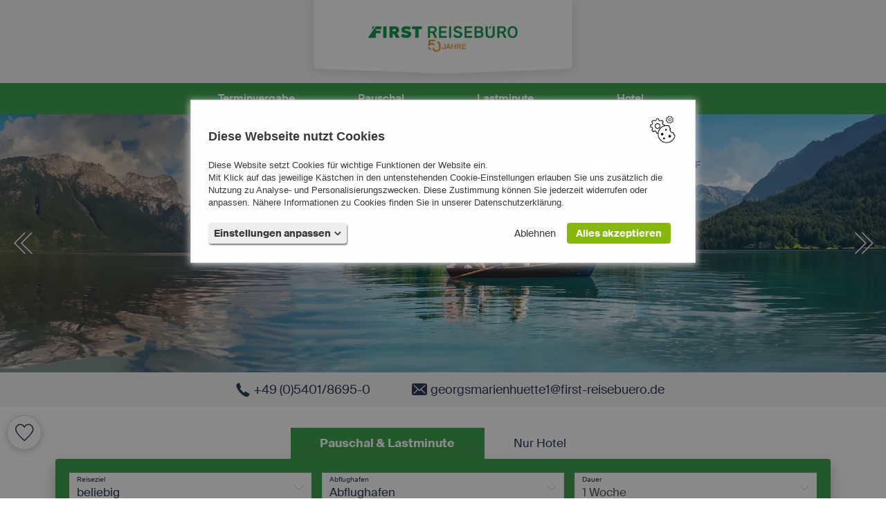

--- FILE ---
content_type: text/html;charset=UTF-8
request_url: https://www.first-reisebuero.de/georgsmarienhuette1/mitarbeiter/beate.lulis
body_size: 14903
content:
<!DOCTYPE html><html lang="de-DE" xmlns="http://www.w3.org/1999/xhtml" class="web" tplts="1769447762"><head><meta charset="UTF-8"><link rel="dns-prefetch" href="//piwik.e-confirm.de"><link rel="dns-prefetch" href="https://first.easyweb.travel"><link rel="dns-prefetch" href="https://widget.accessgo.de"><link rel="dns-prefetch" href="//api.mapbox.com"><link rel="dns-prefetch" href="//api.tiles.mapbox.com"><link rel="preload" href="https://first.easyweb.travel/data/scriptcache/web/css/87183d5d5ad8c0e2b7c34afa12607e45703fbf4461a03ddc05b700689a7aba7btpl.css?_=1769447762" as="style"><link rel="preload" href="https://first.easyweb.travel/data/scriptcache/web/css/1c7b17e560ba01b2231550ac16a9b7f4f617e30a48d41582c6b389601beb9e48page.css?_=1769447762" as="style"><link rel="preload" href="https://first.easyweb.travel/data/scriptcache/web/css/f2f5a66af142cbb41f12ea28ee5d59f4b343fb16cbdf290854f88026a2a28105asynctpl.css?_=1769447762" as="style"><link rel="preload" href="https://first.easyweb.travel/data/scriptcache/web/js/e998061adf532a564fb37cbfa794da74aad74b90abfc9c6fb8d5a08d62d2e921tpl.js?_=1769447762" as="script"><link rel="preload" href="https://first.easyweb.travel/data/scriptcache/web/js/8a46ad441e1e8e1583a7a6d405e57ab31e3677432682d77b89d593c0e5f661f7page.js?_=1769447762" as="script"><link rel="preload" href="https://first.easyweb.travel/data/scriptcache/web/js/fcd51f2186e1380a48ec17a6d6ef0794ab072c850c7a8a37a040c70b3178e990asynctpl.js?_=1769447762" as="script"><link href="https://first.easyweb.travel/data/scriptcache/web/css/87183d5d5ad8c0e2b7c34afa12607e45703fbf4461a03ddc05b700689a7aba7btpl.css?_=1769447762" rel="stylesheet" data-inc="tpl"><script src="https://first.easyweb.travel/data/scriptcache/web/js/e998061adf532a564fb37cbfa794da74aad74b90abfc9c6fb8d5a08d62d2e921tpl.js?_=1769447762" type="text/javascript" data-inc="tpl"></script><link href="https://first.easyweb.travel/data/scriptcache/web/css/1c7b17e560ba01b2231550ac16a9b7f4f617e30a48d41582c6b389601beb9e48page.css?_=1769447762" rel="stylesheet" data-inc="page"><script src="https://first.easyweb.travel/data/scriptcache/web/js/8a46ad441e1e8e1583a7a6d405e57ab31e3677432682d77b89d593c0e5f661f7page.js?_=1769447762" type="text/javascript" data-inc="page"></script><meta content="width=device-width, initial-scale=1.0" name="viewport"><!--<script src="/core/js/cookieNotification.js" type="text/javascript"></script><script src="/kernel/core/js/cookieNotification.js" type="text/javascript"></script>--><link type="text/css" data-async-rel="stylesheet" data-async-href="//api.mapbox.com/mapbox.js/v3.1.1/mapbox.css"><title>Beate Lulis</title><link rel="shortcut icon" href="https://first.easyweb.travel/docs/user/zentrale/_img/20210916173344_d27da0651b1879e21bb9863b4ff2c287/first-180x180.png"><link rel="apple-touch-icon" sizes="57x57" href="https://first.easyweb.travel/docs/_sizes/57/57/90/user/zentrale/_img/20210916173351_d27da0651b1879e21bb9863b4ff2c287/first-180x180.png"><link rel="apple-touch-icon" sizes="60x60" href="https://first.easyweb.travel/docs/_sizes/60/60/90/user/zentrale/_img/20210916173351_d27da0651b1879e21bb9863b4ff2c287/first-180x180.png"><link rel="apple-touch-icon" sizes="72x72" href="https://first.easyweb.travel/docs/_sizes/72/72/90/user/zentrale/_img/20210916173351_d27da0651b1879e21bb9863b4ff2c287/first-180x180.png"><link rel="apple-touch-icon" sizes="76x76" href="https://first.easyweb.travel/docs/_sizes/76/76/90/user/zentrale/_img/20210916173351_d27da0651b1879e21bb9863b4ff2c287/first-180x180.png"><link rel="apple-touch-icon" sizes="114x114" href="https://first.easyweb.travel/docs/_sizes/114/114/90/user/zentrale/_img/20210916173351_d27da0651b1879e21bb9863b4ff2c287/first-180x180.png"><link rel="apple-touch-icon" sizes="120x120" href="https://first.easyweb.travel/docs/_sizes/120/120/90/user/zentrale/_img/20210916173351_d27da0651b1879e21bb9863b4ff2c287/first-180x180.png"><link rel="apple-touch-icon" sizes="144x144" href="https://first.easyweb.travel/docs/_sizes/144/144/90/user/zentrale/_img/20210916173351_d27da0651b1879e21bb9863b4ff2c287/first-180x180.png"><link rel="apple-touch-icon" sizes="152x152" href="https://first.easyweb.travel/docs/_sizes/152/152/90/user/zentrale/_img/20210916173351_d27da0651b1879e21bb9863b4ff2c287/first-180x180.png"><link rel="apple-touch-icon" sizes="180x180" href="https://first.easyweb.travel/docs/_sizes/180/180/90/user/zentrale/_img/20210916173351_d27da0651b1879e21bb9863b4ff2c287/first-180x180.png"><script type="text/javascript">var piwikSettings = {"ZIEL_BUCHUNG":1};</script><!-- Piwik --><script type="text/javascript">
	try {
		var _paq = _paq || [];
		// tracker methods like "setCustomDimension" should be called before "trackPageView"

        		_paq.push(['trackPageView']);
        
		_paq.push(['enableLinkTracking']);

		if (window.location.search.match(/refetchAgency/i)) {
			_paq.push(['disableCookies']);
		}

        		_paq.push(['requireCookieConsent']);
        
		(function() {
			var counter = 0;
            			if (counter == 0) {
				_paq.push(['setTrackerUrl', '//piwik.e-confirm.de/piwik.php']);
				_paq.push(['setSiteId', 8298]);
			} else {
				_paq.push(['addTracker', '//piwik.e-confirm.de/piwik.php', 8298]);
			}

            			counter++;
            			if (counter == 0) {
				_paq.push(['setTrackerUrl', '//piwik.e-confirm.de/piwik.php']);
				_paq.push(['setSiteId', 8301]);
			} else {
				_paq.push(['addTracker', '//piwik.e-confirm.de/piwik.php', 8301]);
			}

            			counter++;
            
            

			var d   = document,
			    g   = d.createElement('script'),
			    s   = d.getElementsByTagName('script')[0];
			g.type  = 'text/javascript';
			g.async = true;
			g.defer = true;
			g.src   = '//piwik.e-confirm.de/piwik.js';
			s.parentNode.insertBefore(g, s);

			_paq.push(['trackVisibleContentImpressions']);
		})();
	} catch (e) {
		console.log(e.message);
	}
</script><noscript><p><img src="//piwik.e-confirm.de/piwik.php?idsite=8298" style="border:0;" alt=""></p><p><img src="//piwik.e-confirm.de/piwik.php?idsite=8301" style="border:0;" alt=""></p></noscript><!-- End Piwik Code --><meta name="keywords" content="FIRST REISEB&Uuml;RO Niessen, Georgsmarienh&uuml;tte, g&uuml;nstige Lastminute Angebote mit vielen TUI Reisen online buchen, Last-Minute, Lastminute Reisen, Flug, Fl&uuml;ge, Billigflieger, Cluburlaub, All inclusive Reisen, Rundreisen, Charterflug, Linienflug, Kreuzfahrten, Reisen, Urlaub, Mietwagen, Golfreisen, Ferienh&auml;user, Ferienhaus, Ferienwohnung, Gesch&auml;ftsreisen, Wellnesshotels, Cityhotels, Skihotels, RIU-Hotels, Robinsonclub, Sportreisen, reiseinformationen, wetterinformationen, flughafeninformationen, reise"><meta name="description" content="Urlaub buchen im FIRST REISEB&Uuml;RO Niessen, Georgsmarienh&uuml;tte Oeseder Str. 93. Ihr FIRST REISEB&Uuml;RO hilft Ihnen gerne beim Suchen und Buchen von Lastminute-Reisen, Urlaubsreisen, Hotels, Fl&uuml;gen, Mietwagen und Ferienh&auml;user. Auch als Spezialist f&uuml;r Kreuzfahrten helfen wir Ihnen gerne weiter. "><meta property="og:title" content="Beate Lulis"><meta property="og:description" content="Urlaub buchen im FIRST REISEB&Uuml;RO Niessen, Georgsmarienh&uuml;tte Oeseder Str. 93. Ihr FIRST REISEB&Uuml;RO hilft Ihnen gerne beim Suchen und Buchen von Lastminute-Reisen, Urlaubsreisen, Hotels, Fl&uuml;gen, Mietwagen und Ferienh&auml;user. Auch als Spezialist f&uuml;r Kreuzfahrten helfen wir Ihnen gerne weiter. "></head><body data-page-name="mitarbeiter first"><div class="wrapper"><header id="header"><div class="navigation first"><div class="navigation__bar"><div class="navigation__logo "><a href="https://www.first-reisebuero.de/georgsmarienhuette1" id="logo__link" class="logo__link" title="zur Startseite"><img src="https://first.easyweb.travel/docs/_sizes/800/225/90/user/zentrale/_img/20241203153230_bdb158b716a25e54af4401801cdf178f/FRB_Jubi_Logo_50J.png" alt="FIRST 50"></a></div></div><div class="navigation__burger"><span></span><span></span><span></span><span></span></div><nav class="navigation__container"><p class="navigation__menu">Men&uuml;</p><ul class="navigation__firstList clearfix"><li class="navigation__firstItem clearfix"><div class="navigation__item clearfix"><div class="navigation__line"><a href="https://app.agendize.com/book/1016154803188058?lang=de" class="navigation__link noSubmenu" target="_self"><span>Terminvergabe</span></a><div class="navigation__icon"><i class="ew ew-arrow-right"></i></div></div></div></li><li class="navigation__firstItem clearfix"><div class="navigation__item clearfix"><div class="navigation__line"><a href="https://www.first-reisebuero.de/georgsmarienhuette1/regionen" class="navigation__link noSubmenu" target="_self"><span>Pauschal</span></a><div class="navigation__icon"><i class="ew ew-arrow-right"></i></div></div></div></li><li class="navigation__firstItem clearfix"><div class="navigation__item clearfix"><div class="navigation__line"><a href="https://www.first-reisebuero.de/georgsmarienhuette1/regionen" class="navigation__link noSubmenu" target="_self"><span>Lastminute</span></a><div class="navigation__icon"><i class="ew ew-arrow-right"></i></div></div></div></li><li class="navigation__firstItem clearfix"><div class="navigation__item clearfix"><div class="navigation__line"><a href="https://www.first-reisebuero.de/georgsmarienhuette1/regionen?engine=Accommodation" class="navigation__link noSubmenu" target="_self"><span>Hotel</span></a><div class="navigation__icon"><i class="ew ew-arrow-right"></i></div></div></div></li><li class="navigation__firstItem more clearfix"><div class="navigation__item"><div class="navigation__line" tabindex="0"><span class="navigation__link">mehr</span></div><ul class="navigation__secondList clearfix"><li class="navigation__secondItem clearfix"><div class="navigation__item clearfix"><div class="navigation__line"><a href="https://app.agendize.com/book/1016154803188058?lang=de" class="navigation__link" target="_self"><span>Terminvergabe</span></a><div class="navigation__icon"><i class="ew ew-arrow-right"></i></div></div></div></li><li class="navigation__secondItem clearfix"><div class="navigation__item clearfix"><div class="navigation__line"><a href="https://www.first-reisebuero.de/georgsmarienhuette1/regionen" class="navigation__link" target="_self"><span>Pauschal</span></a><div class="navigation__icon"><i class="ew ew-arrow-right"></i></div></div></div></li><li class="navigation__secondItem clearfix"><div class="navigation__item clearfix"><div class="navigation__line"><a href="https://www.first-reisebuero.de/georgsmarienhuette1/regionen" class="navigation__link" target="_self"><span>Lastminute</span></a><div class="navigation__icon"><i class="ew ew-arrow-right"></i></div></div></div></li><li class="navigation__secondItem clearfix"><div class="navigation__item clearfix"><div class="navigation__line"><a href="https://www.first-reisebuero.de/georgsmarienhuette1/regionen?engine=Accommodation" class="navigation__link" target="_self"><span>Hotel</span></a><div class="navigation__icon"><i class="ew ew-arrow-right"></i></div></div></div></li></ul></div></li></ul></nav></div><div class="navigation__image slider"><div class="navigation__slider "><div class="navigation__image__item"><div class="navigation__image__content"><div class="navigation__image__box"></div></div><picture><source media="(max-width: 767px)" srcset="https://first.easyweb.travel/docs/user/zentrale/_img/20251125122719_14195631f9375dae33701d152414d955/1920x560_TOY_Berge_EasyWeb.jpg"><source media="(max-width: 1200px)" srcset="https://first.easyweb.travel/docs/user/zentrale/_img/20251125122719_14195631f9375dae33701d152414d955/1920x560_TOY_Berge_EasyWeb.jpg"><img src="https://first.easyweb.travel/docs/user/zentrale/_img/20251125122719_14195631f9375dae33701d152414d955/1920x560_TOY_Berge_EasyWeb.jpg" loading="lazy" alt="1920x560_TOY_Berge_EasyWeb"></source></source></picture></div><div class="navigation__image__item"><div class="navigation__image__content"><div class="navigation__image__box"></div></div><picture><source media="(max-width: 767px)" srcset="https://first.easyweb.travel/docs/user/zentrale/_img/20251125122746_ad176c9199d03cc37a4f0aa25aec92bd/1920x560_TOY_Surfer_EasyWeb.jpg"><source media="(max-width: 1200px)" srcset="https://first.easyweb.travel/docs/user/zentrale/_img/20251125122746_ad176c9199d03cc37a4f0aa25aec92bd/1920x560_TOY_Surfer_EasyWeb.jpg"><img src="https://first.easyweb.travel/docs/user/zentrale/_img/20251125122746_ad176c9199d03cc37a4f0aa25aec92bd/1920x560_TOY_Surfer_EasyWeb.jpg" loading="lazy" alt="1920x560_TOY_Surfer_EasyWeb"></source></source></picture></div><div class="navigation__image__item"><div class="navigation__image__content"><div class="navigation__image__box"></div></div><picture><source media="(max-width: 767px)" srcset="https://first.easyweb.travel/docs/user/zentrale/_img/20251222153143_b1a4911bfe5c687624b1093d7c011a6e/TUI_KD_MeinSchiff_EasyWeb_Header_1920x560px_FrB.jpg"><source media="(max-width: 1200px)" srcset="https://first.easyweb.travel/docs/user/zentrale/_img/20251222153143_b1a4911bfe5c687624b1093d7c011a6e/TUI_KD_MeinSchiff_EasyWeb_Header_1920x560px_FrB.jpg"><img src="https://first.easyweb.travel/docs/user/zentrale/_img/20251222153143_b1a4911bfe5c687624b1093d7c011a6e/TUI_KD_MeinSchiff_EasyWeb_Header_1920x560px_FrB.jpg" loading="lazy" alt="TUI_KD_MeinSchiff_EasyWeb_Header_1920x560px_FrB"></source></source></picture></div></div><div class="prevArea"><div class="prev" tabindex="0" title="Zur&uuml;ck"><i class="ew ew-arrow-double-left"></i></div></div><div class="nextArea"><div class="next" tabindex="0" title="Weiter"><i class="ew ew-arrow-double-right"></i></div></div></div></header><main class="clearfix" id="content"><div class="navigation__info first"><div class="navigation__contact"><a href="tel:+49%20(0)5401/8695-0"><i class="ew ew-phone"></i><span>+49 (0)5401/8695-0</span></a></div><div class="navigation__contact"><a href="mailto:georgsmarienhuette1@first-reisebuero.de"><i class="ew ew-mail"></i><span>georgsmarienhuette1@first-reisebuero.de</span></a></div></div><nav data-id="quickSearch" class="quickSearch newQuicksearch" aria-label="Reise suchen"><input type="hidden" name="quicksearch_engine" data-ibe-name="engine" value=""><input type="hidden" name="quicksearch_Travellers" data-ibe-name="Travellers" value=""><input type="hidden" name="quicksearch_Children" data-ibe-name="Children" value=""><input type="hidden" name="quicksearch_roomNum" data-ibe-name="roomNum" value="" id="roomNum"><input type="hidden" name="quicksearch_OutboundMinDate" data-ibe-name="OutboundMinDate" value=""><input type="hidden" name="quicksearch_InboundMaxDate" data-ibe-name="InboundMaxDate" value=""><input type="hidden" name="quicksearch_DepartureAirportCodes" data-ibe-name="DepartureAirportCodes" value=""><input type="hidden" name="quicksearch_Regions" data-ibe-name="Regions" value=""><input type="hidden" name="quicksearch_RegionGroups" data-ibe-name="RegionGroups" value=""><input type="hidden" name="quicksearch_Provinces" data-ibe-name="Provinces" value=""><input type="hidden" name="quicksearch_Countries" data-ibe-name="Countries" value=""><input type="hidden" name="quicksearch_Cities" data-ibe-name="Cities" value=""><input type="hidden" name="quicksearch_GiataIds" data-ibe-name="GiataIds" value=""><input type="hidden" name="quicksearch_IffCodes" data-ibe-name="IffCodes" value=""><input type="hidden" name="quicksearch_TravelMaxDuration" data-ibe-name="TravelMaxDuration" value=""><input type="hidden" name="quicksearch_TravelMinDuration" data-ibe-name="TravelMinDuration" value=""><input type="hidden" name="quicksearch_TravelDurationType" data-ibe-name="TravelDurationType" value=""><input type="hidden" name="quicksearch_OutboundFlightEvent" data-ibe-name="OutboundFlightEvent" value=""><input type="hidden" name="quicksearch_InboundFlightEvent" data-ibe-name="InboundFlightEvent" value=""><div class="quickSearch__wrapper"><form method="post" class="quickSearch__form" role="search"><div class="quickSearch__option" role="tablist" aria-label="Suchen nach"><div class="quickSearch__option__tab pauschal active" role="tab" aria-selected="true" tabindex="0" aria-controls="qs-content-panel"><input type="radio" value="pauschal" id="pauschal" aria-hidden="true"><label for="pauschal">Pauschal &amp; Lastminute</label></div><div class="quickSearch__option__tab hotel" role="tab" aria-selected="false" tabindex="-1" aria-controls="qs-content-panel"><input type="radio" value="Accommodation" id="hotel" aria-hidden="true"><label for="hotel">Nur Hotel</label></div></div><div class="quickSearch__content" id="qs-content-panel" role="tabpanel"><div class="searchDestination filterContainer placeArrow" data-toggle="popover" role="button" tabindex="0" aria-haspopup="dialog" aria-expanded="false"><div class="selectWrapper"><span class="floatLabel">Reiseziel</span><span class="display quickSearch__text" data-placeholder="beliebig" title="Reiseziel">beliebig</span></div><div class="searchDestinationContent popover" role="dialog" aria-modal="true" aria-label="Reiseziel ausw&auml;hlen"><div class="qsSelectedDestinations"><button class="unselectAllDestinations hide" data-id="unselectAllDestinations" type="button">alle Abw&auml;hlen</button></div><div class="qsSelectedDestinationsInput"><input data-id="destinationSearch" type="search" placeholder="Region, Ort, Ziel"><div class="qsSearchDestinationInProgress"><img src="https://first.easyweb.travel/core/img/loading.gif" alt="L&auml;dt..."></div><div class="qsSearchDestinationIcon"><i class="ew ew-search"></i></div></div><div class="qsDestinationOutputWrapper"><div class="qsDestinationOutput"></div></div><button class="confirmPopover" type="button">&Uuml;bernehmen</button></div></div><div class="searchAirport filterContainer placeArrow" data-toggle="popover" role="button" tabindex="0" aria-haspopup="dialog" aria-expanded="false"><div class="selectWrapper"><span class="floatLabel">Abflughafen</span><span class="display quickSearch__text" data-placeholder="beliebig" title="Abflughafen beliebig">Abflughafen</span></div><div class="searchAirportContent popover" role="dialog" aria-modal="true" aria-label="Abflughafen ausw&auml;hlen"><div class="searchAirportList" data-airport="list"><ul><li style="width:100%;"><a data-airport="none" role="button" tabindex="0">alle abw&auml;hlen</a><label><input data-airport="none" class="airportRegion custom-checkbox2" type="checkbox" value="" title="Abflughafen beliebig"><span>Abflughafen beliebig</span></label></li></ul><div class="searchAirportGroup"><div class="searchAirportGroupItem"><label>Deutschland</label><ul><li data-search-val="Berlin-Brandenburg" data-search-code="BER"><label><input data-search-name="DepartureAirportCodes" type="checkbox" class="custom-checkbox2" value="BER"><span>Berlin-Brandenburg</span></label></li><li data-search-val="Bremen" data-search-code="BRE"><label><input data-search-name="DepartureAirportCodes" type="checkbox" class="custom-checkbox2" value="BRE"><span>Bremen</span></label></li><li data-search-val="Dortmund" data-search-code="DTM"><label><input data-search-name="DepartureAirportCodes" type="checkbox" class="custom-checkbox2" value="DTM"><span>Dortmund</span></label></li><li data-search-val="Dresden" data-search-code="DRS"><label><input data-search-name="DepartureAirportCodes" type="checkbox" class="custom-checkbox2" value="DRS"><span>Dresden</span></label></li><li data-search-val="D&uuml;sseldorf" data-search-code="DUS"><label><input data-search-name="DepartureAirportCodes" type="checkbox" class="custom-checkbox2" value="DUS"><span>D&uuml;sseldorf</span></label></li><li data-search-val="Erfurt-Weimar" data-search-code="ERF"><label><input data-search-name="DepartureAirportCodes" type="checkbox" class="custom-checkbox2" value="ERF"><span>Erfurt-Weimar</span></label></li><li data-search-val="Frankfurt" data-search-code="FRA"><label><input data-search-name="DepartureAirportCodes" type="checkbox" class="custom-checkbox2" value="FRA"><span>Frankfurt</span></label></li><li data-search-val="Frankfurt-Hahn" data-search-code="HHN"><label><input data-search-name="DepartureAirportCodes" type="checkbox" class="custom-checkbox2" value="HHN"><span>Frankfurt-Hahn</span></label></li><li data-search-val="Friedrichshafen" data-search-code="FDH"><label><input data-search-name="DepartureAirportCodes" type="checkbox" class="custom-checkbox2" value="FDH"><span>Friedrichshafen</span></label></li><li data-search-val="Hamburg" data-search-code="HAM"><label><input data-search-name="DepartureAirportCodes" type="checkbox" class="custom-checkbox2" value="HAM"><span>Hamburg</span></label></li><li data-search-val="Hannover" data-search-code="HAJ"><label><input data-search-name="DepartureAirportCodes" type="checkbox" class="custom-checkbox2" value="HAJ"><span>Hannover</span></label></li><li data-search-val="Karlsruhe" data-search-code="FKB"><label><input data-search-name="DepartureAirportCodes" type="checkbox" class="custom-checkbox2" value="FKB"><span>Karlsruhe</span></label></li><li data-search-val="Kassel-Calden" data-search-code="KSF"><label><input data-search-name="DepartureAirportCodes" type="checkbox" class="custom-checkbox2" value="KSF"><span>Kassel-Calden</span></label></li><li data-search-val="K&ouml;ln-Bonn" data-search-code="CGN"><label><input data-search-name="DepartureAirportCodes" type="checkbox" class="custom-checkbox2" value="CGN"><span>K&ouml;ln-Bonn</span></label></li><li data-search-val="Leipzig-Halle" data-search-code="LEJ"><label><input data-search-name="DepartureAirportCodes" type="checkbox" class="custom-checkbox2" value="LEJ"><span>Leipzig-Halle</span></label></li><li data-search-val="L&uuml;beck" data-search-code="LBC"><label><input data-search-name="DepartureAirportCodes" type="checkbox" class="custom-checkbox2" value="LBC"><span>L&uuml;beck</span></label></li><li data-search-val="Memmingen-Allg&auml;u" data-search-code="FMM"><label><input data-search-name="DepartureAirportCodes" type="checkbox" class="custom-checkbox2" value="FMM"><span>Memmingen-Allg&auml;u</span></label></li><li data-search-val="M&uuml;nchen" data-search-code="MUC"><label><input data-search-name="DepartureAirportCodes" type="checkbox" class="custom-checkbox2" value="MUC"><span>M&uuml;nchen</span></label></li><li data-search-val="M&uuml;nster-Osnabr&uuml;ck" data-search-code="FMO"><label><input data-search-name="DepartureAirportCodes" type="checkbox" class="custom-checkbox2" value="FMO"><span>M&uuml;nster-Osnabr&uuml;ck</span></label></li><li data-search-val="Niederrhein Weeze" data-search-code="NRN"><label><input data-search-name="DepartureAirportCodes" type="checkbox" class="custom-checkbox2" value="NRN"><span>Niederrhein Weeze</span></label></li><li data-search-val="N&uuml;rnberg" data-search-code="NUE"><label><input data-search-name="DepartureAirportCodes" type="checkbox" class="custom-checkbox2" value="NUE"><span>N&uuml;rnberg</span></label></li><li data-search-val="Paderborn" data-search-code="PAD"><label><input data-search-name="DepartureAirportCodes" type="checkbox" class="custom-checkbox2" value="PAD"><span>Paderborn</span></label></li><li data-search-val="Rostock" data-search-code="RLG"><label><input data-search-name="DepartureAirportCodes" type="checkbox" class="custom-checkbox2" value="RLG"><span>Rostock</span></label></li><li data-search-val="Saarbr&uuml;cken" data-search-code="SCN"><label><input data-search-name="DepartureAirportCodes" type="checkbox" class="custom-checkbox2" value="SCN"><span>Saarbr&uuml;cken</span></label></li><li data-search-val="Schwerin" data-search-code="SZW"><label><input data-search-name="DepartureAirportCodes" type="checkbox" class="custom-checkbox2" value="SZW"><span>Schwerin</span></label></li><li data-search-val="Schwerin" data-search-code="ZSR"><label><input data-search-name="DepartureAirportCodes" type="checkbox" class="custom-checkbox2" value="ZSR"><span>Schwerin</span></label></li><li data-search-val="Stuttgart" data-search-code="STR"><label><input data-search-name="DepartureAirportCodes" type="checkbox" class="custom-checkbox2" value="STR"><span>Stuttgart</span></label></li><li data-search-val="Zweibr&uuml;cken" data-search-code="ZQW"><label><input data-search-name="DepartureAirportCodes" type="checkbox" class="custom-checkbox2" value="ZQW"><span>Zweibr&uuml;cken</span></label></li></ul></div><div class="searchAirportGroupItem"><label>Schweiz</label><ul><li data-search-val="Basel-Mulhouse" data-search-code="BSL"><label><input data-search-name="DepartureAirportCodes" type="checkbox" class="custom-checkbox2" value="BSL"><span>Basel-Mulhouse</span></label></li><li data-search-val="Genf" data-search-code="GVA"><label><input data-search-name="DepartureAirportCodes" type="checkbox" class="custom-checkbox2" value="GVA"><span>Genf</span></label></li><li data-search-val="Z&uuml;rich" data-search-code="ZRH"><label><input data-search-name="DepartureAirportCodes" type="checkbox" class="custom-checkbox2" value="ZRH"><span>Z&uuml;rich</span></label></li></ul></div><div class="searchAirportGroupItem"><label>&Ouml;sterreich</label><ul><li data-search-val="Graz" data-search-code="GRZ"><label><input data-search-name="DepartureAirportCodes" type="checkbox" class="custom-checkbox2" value="GRZ"><span>Graz</span></label></li><li data-search-val="Innsbruck" data-search-code="INN"><label><input data-search-name="DepartureAirportCodes" type="checkbox" class="custom-checkbox2" value="INN"><span>Innsbruck</span></label></li><li data-search-val="Klagenfurt" data-search-code="KLU"><label><input data-search-name="DepartureAirportCodes" type="checkbox" class="custom-checkbox2" value="KLU"><span>Klagenfurt</span></label></li><li data-search-val="Linz" data-search-code="LNZ"><label><input data-search-name="DepartureAirportCodes" type="checkbox" class="custom-checkbox2" value="LNZ"><span>Linz</span></label></li><li data-search-val="Salzburg" data-search-code="SZG"><label><input data-search-name="DepartureAirportCodes" type="checkbox" class="custom-checkbox2" value="SZG"><span>Salzburg</span></label></li><li data-search-val="Wien" data-search-code="VIE"><label><input data-search-name="DepartureAirportCodes" type="checkbox" class="custom-checkbox2" value="VIE"><span>Wien</span></label></li></ul></div><div class="searchAirportGroupItem"><label>Sonstige</label><ul><li data-search-val="Amsterdam" data-search-code="AMS"><label><input data-search-name="DepartureAirportCodes" type="checkbox" class="custom-checkbox2" value="AMS"><span>Amsterdam</span></label></li><li data-search-val="Bern-Belp" data-search-code="BRN"><label><input data-search-name="DepartureAirportCodes" type="checkbox" class="custom-checkbox2" value="BRN"><span>Bern-Belp</span></label></li><li data-search-val="Billund" data-search-code="BLL"><label><input data-search-name="DepartureAirportCodes" type="checkbox" class="custom-checkbox2" value="BLL"><span>Billund</span></label></li><li data-search-val="Bratislava - M. R. tef&aacute;nik" data-search-code="BTS"><label><input data-search-name="DepartureAirportCodes" type="checkbox" class="custom-checkbox2" value="BTS"><span>Bratislava - M. R. tef&aacute;nik</span></label></li><li data-search-val="Breslau - Kopernikus" data-search-code="WRO"><label><input data-search-name="DepartureAirportCodes" type="checkbox" class="custom-checkbox2" value="WRO"><span>Breslau - Kopernikus</span></label></li><li data-search-val="Br&uuml;ssel" data-search-code="BRU"><label><input data-search-name="DepartureAirportCodes" type="checkbox" class="custom-checkbox2" value="BRU"><span>Br&uuml;ssel</span></label></li><li data-search-val="Eindhoven" data-search-code="EIN"><label><input data-search-name="DepartureAirportCodes" type="checkbox" class="custom-checkbox2" value="EIN"><span>Eindhoven</span></label></li><li data-search-val="Enschede" data-search-code="ENS"><label><input data-search-name="DepartureAirportCodes" type="checkbox" class="custom-checkbox2" value="ENS"><span>Enschede</span></label></li><li data-search-val="Groningen" data-search-code="GRQ"><label><input data-search-name="DepartureAirportCodes" type="checkbox" class="custom-checkbox2" value="GRQ"><span>Groningen</span></label></li><li data-search-val="Ljubljana-Brnik" data-search-code="LJU"><label><input data-search-name="DepartureAirportCodes" type="checkbox" class="custom-checkbox2" value="LJU"><span>Ljubljana-Brnik</span></label></li><li data-search-val="L&uuml;ttich" data-search-code="LGG"><label><input data-search-name="DepartureAirportCodes" type="checkbox" class="custom-checkbox2" value="LGG"><span>L&uuml;ttich</span></label></li><li data-search-val="Luxemburg" data-search-code="LUX"><label><input data-search-name="DepartureAirportCodes" type="checkbox" class="custom-checkbox2" value="LUX"><span>Luxemburg</span></label></li><li data-search-val="Maastricht - Aachen" data-search-code="MST"><label><input data-search-name="DepartureAirportCodes" type="checkbox" class="custom-checkbox2" value="MST"><span>Maastricht - Aachen</span></label></li><li data-search-val="Mailand-Malpensa" data-search-code="MXP"><label><input data-search-name="DepartureAirportCodes" type="checkbox" class="custom-checkbox2" value="MXP"><span>Mailand-Malpensa</span></label></li><li data-search-val="Paris - Orly" data-search-code="ORY"><label><input data-search-name="DepartureAirportCodes" type="checkbox" class="custom-checkbox2" value="ORY"><span>Paris - Orly</span></label></li><li data-search-val="Prag" data-search-code="PRG"><label><input data-search-name="DepartureAirportCodes" type="checkbox" class="custom-checkbox2" value="PRG"><span>Prag</span></label></li><li data-search-val="Strasbourg" data-search-code="SXB"><label><input data-search-name="DepartureAirportCodes" type="checkbox" class="custom-checkbox2" value="SXB"><span>Strasbourg</span></label></li><li data-search-val="Warschau" data-search-code="WAW"><label><input data-search-name="DepartureAirportCodes" type="checkbox" class="custom-checkbox2" value="WAW"><span>Warschau</span></label></li></ul></div></div></div><button class="confirmPopover" type="button">&Uuml;bernehmen</button></div></div><div class="searchDuration filterContainer searchBoxWrapper"><div class="selectWrapper"><span class="floatLabel" id="label-duration">Dauer</span><select name="quicksearch_duration" class="rangeDays slimselect" aria-labelledby="label-duration"><option value="-1">beliebig</option><option value="exact">exakt wie Hin- und R&uuml;ckreise</option><option value="6,7">1 Woche</option><option value="13,14">2 Wochen</option><option value="20,21">3 Wochen</option><option value="5,8">6-9 Tage</option><option value="9,11">10-12 Tage</option><option value="12,14">13-15 Tage</option><option value="15,21">16-22 Tage</option><option value="1">1 Tag</option><option value="2">2 Tage</option><option value="3">3 Tage</option><option value="4">4 Tage</option><option value="5">5 Tage</option><option value="6">6 Tage</option><option value="7">7 Tage</option><option value="8">8 Tage</option><option value="9">9 Tage</option><option value="10">10 Tage</option><option value="11">11 Tage</option><option value="12">12 Tage</option><option value="13">13 Tage</option><option value="14">14 Tage</option><option value="15">15 Tage</option><option value="16">16 Tage</option><option value="17">17 Tage</option><option value="18">18 Tage</option><option value="19">19 Tage</option><option value="20">20 Tage</option><option value="21">21 Tage</option><option value="22">22 Tage</option><option value="27,28">4 Wochen</option><option value="33,34">5 Wochen</option><option value="40,41">6 Wochen</option></select></div></div><div class="searchDate"><div class="searchDateOut filterContainer" role="button" tabindex="0" aria-haspopup="dialog" aria-label="Anreisedatum ausw&auml;hlen"><span class="floatLabel">Anreise</span><input class="display quickSearch__text OutboundMinDate" readonly></div><div class="searchDateTo">-</div><div class="searchDateBack filterContainer" role="button" tabindex="0" aria-haspopup="dialog" aria-label="Abreisedatum ausw&auml;hlen"><span class="floatLabel">Abreise</span><input class="display quickSearch__text InboundMaxDate" readonly data-placeholder="beliebig"></div><div class="searchDateContent popover" role="dialog" aria-label="Datum ausw&auml;hlen"><div class="filterWrapper"><div class=""><div class="filter"><div class="range"></div></div></div></div></div></div><div class="searchCruiseDuration filterContainer searchBoxWrapper"><div class="selectWrapper"><span class="floatLabel">Dauer</span><select name="quicksearch_cruiseduration" class="rangeDays slimselect"><option value="1-180">beliebig</option><option value="1-5">k&uuml;rzer als 6 Tage</option><option value="6-9">6 - 9 Tage</option><option value="16-180">l&auml;nger als 15 Tage</option></select></div></div><div class="searchPerson last filterContainer placeArrow searchBoxWrapper" data-toggle="popover" role="button" tabindex="0" aria-haspopup="dialog" aria-expanded="false"><div class="selectWrapper"><span class="floatLabel">Reisende</span><span class="display quickSearch__text">2 Erwachsene</span></div><div class="searchPersonContent popover" role="dialog" aria-modal="true" aria-label="Reisende ausw&auml;hlen"><div class="filterWrapper clearfix"><div class="scrollWrapper"><div class="filter"><div class="searchPerson__item"><button type="button" class="change-adults decrease-adults"><span class="minus">-</span></button><div class="selectWrapper"><select name="numberOfAdults" class="numberOfAdults"><option value="35">1 Erwachsener</option><option value="35,35">2 Erwachsene</option><option value="35,35,35">3 Erwachsene</option><option value="35,35,35,35">4 Erwachsene</option><option value="35,35,35,35,35">5 Erwachsene</option><option value="35,35,35,35,35,35">6 Erwachsene</option><option value="35,35,35,35,35,35,35">7 Erwachsene</option><option value="35,35,35,35,35,35,35,35">8 Erwachsene</option></select></div><button type="button" class="change-adults increase-adults" title="Bei Buchung von mehr als 8 Personen wenden Sie sich bitte an Ihr Reiseb&uuml;ro."><span class="plus">+</span></button></div><div class="searchPerson__item"><button type="button" class="change-children decrease-children"><span class="minus">-</span></button><div class="selectWrapper"><select name="numberOfChildren" class="change-children numberOfChildren"><option value="0">keine Kinder</option><option value="1">1 Kind</option><option value="2">2 Kinder</option><option value="3">3 Kinder</option><option value="4">4 Kinder</option><option value="5">5 Kinder</option><option value="6">6 Kinder</option><option value="7">7 Kinder</option></select></div><button type="button" class="change-children increase-children" title="Bei Buchung von mehr als 8 Personen oder wenn Sie mehrere Zimmer / Objekte ben&ouml;tigen, wenden Sie sich bitte an Ihr Reiseb&uuml;ro."><span class="plus">+</span></button></div></div><div class="subfilter" style="display:none"><span class="person">Alter Kind 1</span><button type="button" class="change-age decrease-age"><span class="minus">-</span></button><div class="selectWrapper"><select name="childAge"><option value="1">1 Jahr</option><option value="2">2 Jahre</option><option value="3">3 Jahre</option><option value="4">4 Jahre</option><option value="5">5 Jahre</option><option value="6">6 Jahre</option><option value="7">7 Jahre</option><option value="8">8 Jahre</option><option value="9">9 Jahre</option><option value="10">10 Jahre</option><option value="11">11 Jahre</option><option value="12">12 Jahre</option><option value="13">13 Jahre</option><option value="14">14 Jahre</option><option value="15">15 Jahre</option><option value="16">16 Jahre</option><option value="17">17 Jahre</option></select></div><button type="button" class="change-age increase-age"><span class="plus">+</span></button></div><div class="filter"><div class="searchPerson__item"><button type="button" class="change-roomnum decrease-roomnum"><span class="minus">-</span></button><div class="selectWrapper"><select name="roomNum" class="change-roomnum roomNum"><option value="1">1 Zimmer</option><option value="2">2 Zimmer</option><option value="3">3 Zimmer</option><option value="4">4 Zimmer</option></select></div><button type="button" class="change-roomnum increase-roomnum" title="F&uuml;r die Buchung von mehreren Zimmern mit flexibler Belegung wenden Sie sich bitte an Ihr Reiseb&uuml;ro."><span class="plus">+</span></button></div><p></p></div><div class="filterInput"><button class="confirmPopover" type="button">&Uuml;bernehmen</button></div></div></div></div></div><button type="button" class="submitSearch">Jetzt Traumurlaub finden</button></div></form></div></nav><div class="wkEmployeeDetail"><div class="wkEmployeeDetail__image"><img src="https://first.easyweb.travel/docs/user/426/_img/20211029102349_d62e9e70ad5f0906435dcc680966559e/MA_Lulis.jpg" alt="Mitarbeiter Bild"></div><h3 class="wkEmployeeDetail__name">Beate Lulis</h3><div class="wkEmployeeDetail__levelname">Buchhalterin</div><div class="wkEmployeeDetail__contact"><div class="wkEmployeeDetail__telData"><i class="ew ew-phone"></i><a href="tel:05401/869550" title="05401/869550">05401/869550</a></div><div class="wkEmployeeDetail__mailData"><i class="ew ew-mail"></i><a href="mailto:buchhaltung@niessen-kw.de?subject=Kontaktanfrage%20%C3%BCber%20die%20Webseite"><span title="buchhaltung@niessen-kw.de">buchhaltung@niessen-kw.de</span></a></div></div><div class="wkEmployeeDetail__qualifications"><ul><li><img src="https://first.easyweb.travel/pages/employees/icons/C14.png" title="St&auml;dtereisen"></li><li><img src="https://first.easyweb.travel/pages/employees/icons/C11.png" title="Cluburlaub"></li><li><img src="https://first.easyweb.travel/pages/employees/icons/C6.png" title="Familienurlaub"></li><li><img src="https://first.easyweb.travel/pages/employees/icons/C1.png" title="Last Minute"></li></ul></div><div class="wkEmployeeDetail__description"><p>Hallo, mein Name ist Beate Lulis. Ich bin hier im FIRST Reiseb&uuml;ro f&uuml;r die Verwaltung zust&auml;ndig und k&uuml;mmere mich um Buchhaltung und Controlling. Mein Hoteltipp: Iberostar Playa Gaviotas (Fuerteventura) In folgender St&auml;dten/ L&auml;ndern war ich schon: Hamburg, Berlin, Heidelberg, Kanaren (Fuerteventura, Gran Canaria, Teneriffa), Andalusien, Mallorca, T&uuml;rkei</p></div></div></main><footer id="footer"><div class="footer first "><div class="footer__info"><a class="footer__link noInfos" href="https://www.first-reisebuero.de/georgsmarienhuette1/agb" title="AGB" target="_self">AGB</a><a class="footer__link noInfos" href="https://www.first-reisebuero.de/georgsmarienhuette1/datenschutz" title="Datenschutz" target="_self">Datenschutz</a><a class="footer__link noInfos" href="https://www.first-reisebuero.de/georgsmarienhuette1/impressum" title="Impressum" target="_self">Impressum</a><a class="footer__link noInfos" href="https://www.first-reisebuero.de/georgsmarienhuette1/barrierefreiheitserklaerung" title="Barrierefreiheit" target="_self">Barrierefreiheit</a></div></div></footer></div><div id="consent"><aside class="cookie"><button type="button" tabindex="0" class="cookie__trigger" title="Cookie Zustimmung einstellen" aria-label="Cookie Zustimmung einstellen" aria-expanded="false" aria-controls="cookie__wrapper"><img src="https://first.easyweb.travel/kernel/globalAddons/cookieconsent/img/cookie.png" alt="cookie"></button><div class="cookie__wrapper" aria-hidden="true"><div class="cookie__head"><div class="cookie__title"><span>Diese Webseite nutzt Cookies</span></div><div class="cookie__icon"><img src="https://first.easyweb.travel/kernel/globalAddons/cookieconsent/img/cookie.png" alt="cookie"></div></div><p class="cookie__text">Diese Website setzt Cookies f&uuml;r wichtige Funktionen der Website ein.<br>Mit Klick auf das jeweilige K&auml;stchen in den untenstehenden Cookie-Einstellungen erlauben Sie uns zus&auml;tzlich die Nutzung zu Analyse- und Personalisierungszwecken. Diese Zustimmung k&ouml;nnen Sie jederzeit widerrufen oder anpassen. N&auml;here Informationen zu Cookies finden Sie in unserer Datenschutzerkl&auml;rung.</p><div class="cookie__actions"><button type="button" class="cookie__dropdown" tabindex="-1">Einstellungen anpassen <i class="cc cc-arrow-down"></i></button><div class="cookie__c2a"><button type="button" class="cookie__reject" data-id="content_reject" tabindex="-1">Ablehnen</button><button type="button" class="cookie__submit" data-id="consent_save_all" tabindex="-1">Alles akzeptieren</button></div></div><div class="cookie__declarations"><div class="cookie__declarations__head"><span>Cookie Erkl&auml;rung</span><button type="button" class="cookie__choice" data-id="consent_save" tabindex="-1">Auswahl speichern</button></div><div class="cookie__declarations__content"><ul class="nav nav-pills cookie__declarations__menu" role="tablist"><li class="active" id="cookie__declarations__tab--necessary" role="tab"><div class="cookie__selection"><input type="checkbox" id="necessary" data-consent-id="necessary" class="noICheck" disabled checked tabindex="-1"></div><label for="necessary">Notwendig (1)</label></li><li id="cookie__declarations__tab--preferences" role="tab"><div class="cookie__selection"><input type="checkbox" id="preferences" data-consent-id="preferences" class="noICheck" tabindex="-1"></div><label for="preferences">Pr&auml;ferenzen (0)</label></li><li id="cookie__declarations__tab--statistics" role="tab"><div class="cookie__selection"><input type="checkbox" id="statistics" data-consent-id="statistics" class="noICheck" tabindex="-1"></div><label for="statistics">Statistiken (0)</label></li><li id="cookie__declarations__tab--marketing" role="tab"><div class="cookie__selection"><input type="checkbox" id="marketing" data-consent-id="marketing" class="noICheck" tabindex="-1"></div><label for="marketing">Marketing (0)</label></li><li id="cookie__declarations__tab--unclassified" role="tab"><div class="cookie__selection"></div><label>Unspezifiziert (0)</label></li></ul><div class="tab-content cookie__declarations__results"><div class="tab-pane fade active in" id="cookie__declarations__content--necessary" role="tabpanel" tabindex="-1"><p class="cookie__declarations__description">Diese Cookies sind f&uuml;r die Kernfunktionalit&auml;t der Website erforderlich.</p><div class="cookie__declarations__table" tabindex="-1"><table><thead><tr><th>Name</th><th>Provider</th><th>Purpose</th><th>Expiry</th><th>Type</th></tr></thead><tbody><tr><td>PHPSESSID</td><td>www.first-reisebuero.de</td><td>Steuerung und Zuordnung der aktuellen Sitzung innerhalb der technischen Infrastruktur.</td><td>-4 Tage, -12 Stunden</td><td>Session</td></tr></tbody></table></div></div><div class="tab-pane fade" id="cookie__declarations__content--preferences" role="tabpanel" tabindex="-1"><p class="cookie__declarations__description">Keine Pr&auml;ferenzen - Cookies vorhanden.</p></div><div class="tab-pane fade" id="cookie__declarations__content--statistics" role="tabpanel" tabindex="-1"><p class="cookie__declarations__description">Keine Statistik - Cookies vorhanden.</p></div><div class="tab-pane fade" id="cookie__declarations__content--marketing" role="tabpanel" tabindex="-1"><p class="cookie__declarations__description">Keine Marketing - Cookies vorhanden.</p></div><div class="tab-pane fade" id="cookie__declarations__content--unclassified" role="tabpanel" tabindex="-1"><p class="cookie__declarations__description">Keine unspezifizierten Cookies vorhanden.</p></div></div></div></div></div></aside></div><script type="module" src="https://widget.accessgo.de/accessGoWidget.js"></script><script type="application/ld+json">{"@context":"http:\/\/schema.org","@type":"TravelAgency","name":"Reiseb\u00fcro Georgsmarienh\u00fctte","telephone":"+49 (0)5401\/8695-0","faxNumber":"+49 (0)5401\/869540","openingHours":"Mo\u2013Fr 10:00\u201313:00, Mo\u2013Fr 14:00\u201318:00","url":"https:\/\/www.first-reisebuero.de\/georgsmarienhuette1","image":"https:\/\/www.first-reisebuero.de\/docs\/user\/426\/_img\/20250828133537_0f685a605419c403cfc2bef48df825ed\/Foto_Mitarbeiter.jpg","brand":"TLT FIRST","email":"georgsmarienhuette1@first-reisebuero.de","address":{"@type":"PostalAddress","addressLocality":"Georgsmarienh\u00fctte","addressRegion":"Niedersachsen, Deutschland","postalCode":"49124","streetAddress":"Oeseder Str. 93"},"geo":{"@type":"GeoCoordinates","latitude":"52.2040228345521","longitude":"8.0664359234724"}}</script><script src="//api.mapbox.com/mapbox.js/v3.1.1/mapbox.js" type="text/javascript"></script><script src="//api.tiles.mapbox.com/mapbox.js/plugins/leaflet-markercluster/v0.4.0/leaflet.markercluster.js" type="text/javascript"></script><script src="https://first.easyweb.travel/kernel/globalAddons/mapbox/Mapbox.min.js?accessToken=pk.eyJ1IjoiZS1jb25tYXAiLCJhIjoiY2lmZHF4cTg4MDBlZXU2bHluemljc2FiZyJ9.Dd6N1kuE2I0A6cZXF1Br6Q&amp;map=e-conmap.ec554e02&amp;satelliteLayer=" type="text/javascript"></script><script src="//piwik.e-confirm.de/piwik.js" type="text/javascript"></script><link data-inc="tpl" data-async-rel="stylesheet" data-async-href="https://first.easyweb.travel/data/scriptcache/web/css/f2f5a66af142cbb41f12ea28ee5d59f4b343fb16cbdf290854f88026a2a28105asynctpl.css?_=1769447762"><script src="https://first.easyweb.travel/data/scriptcache/web/js/fcd51f2186e1380a48ec17a6d6ef0794ab072c850c7a8a37a040c70b3178e990asynctpl.js?_=1769447762" type="text/javascript" data-inc="tpl" async="true"></script><div class="leaflet"><a class="alikes" href="https://www.first-reisebuero.de/georgsmarienhuette1/favoritenseite" title="Favoritenseite"><i class="ew ew-heart_empty"></i><i id="likescounter"></i></a></div><script type="text/javascript" data-script-id="ses-data">Client = JSON.parse('{"isTablet":false,"isMobile":false,"isBot":true}');User._properties = JSON.parse('false');Agency._properties = JSON.parse('{"webServerPath":"https:\/\/first.easyweb.travel","ID":426,"brand":10,"name":"FIRST REISEB\u00dcRO","isTest":0,"hasSite":1,"mail":"georgsmarienhuette1@first-reisebuero.de","location":"Georgsmarienh\u00fctte","street":"Oeseder Str. 93","streetsuffix":"Sacha Nie\u00dfen","postalcode":"49124","phone":"+49 (0)5401\/8695-0","companyname":"Reiseb\u00fcro Georgsmarienh\u00fctte","url":"www.first-reisebuero.de\/georgsmarienhuette1","baseUrl":"www.first-reisebuero.de","sslUrl":"www.first-reisebuero.de\/georgsmarienhuette1","sslBaseUrl":"www.first-reisebuero.de","brandName":"TLT FIRST","brandMachineName":"tltFIRST","temporaryNoSite":0,"bosysID":null,"taid":"10025","hasCruiseCompass":null,"cruiseSubID":null,"numbirdsID":null,"template":"first","ibe":4,"ttID":"414a7fd4df3ce40feee15350ff2bc820","proxyHost":"www.first-reisebuero.de","subAgencyUrl":true,"features":{"website":true,"extravis":false,"newsletter":false},"templateInfo":{"template":"first","name":"First","hideForBrands":null,"hasOwnExtravisStyle":0}}');System._properties = JSON.parse('[]');</script><script  type="text/javascript">var cruise_filter_options = JSON.parse('{"destinations":[{"region":2,"name":"Afrika","type":"K"},{"region":3,"name":"Alaska","type":"K"},{"region":35,"name":"Amazonas","type":"R"},{"region":23,"name":"Antarktis","type":"K"},{"region":57,"name":"Arktis","type":"K"},{"region":22,"name":"Asien","type":"K"},{"region":4,"name":"Australien \/ Neuseeland","type":"K"},{"region":5,"name":"Bahamas","type":"K"},{"region":36,"name":"Benelux","type":"R"},{"region":55,"name":"Dnepr","type":"R"},{"region":28,"name":"Donau","type":"R"},{"region":45,"name":"Douro","type":"R"},{"region":34,"name":"Elbe","type":"R"},{"region":40,"name":"Havel","type":"R"},{"region":6,"name":"Hawaii","type":"K"},{"region":31,"name":"Indischer Ozean","type":"K"},{"region":47,"name":"Irrawaddy","type":"R"},{"region":7,"name":"Kanaren","type":"K"},{"region":8,"name":"Karibik","type":"K"},{"region":50,"name":"Loire","type":"R"},{"region":54,"name":"Main","type":"R"},{"region":46,"name":"Mekong","type":"R"},{"region":9,"name":"Mexiko","type":"K"},{"region":26,"name":"Mittelamerika","type":"K"},{"region":10,"name":"Mittelmeer","type":"K"},{"region":41,"name":"Moldau","type":"R"},{"region":33,"name":"Mosel","type":"R"},{"region":43,"name":"Neckar","type":"R"},{"region":38,"name":"Nil","type":"R"},{"region":11,"name":"Nordamerika","type":"K"},{"region":24,"name":"Nordamerika Ostk\u00fcste","type":"K"},{"region":25,"name":"Nordamerika Westk\u00fcste","type":"K"},{"region":56,"name":"Nordamerikanische Fl\u00fcsse","type":"R"},{"region":12,"name":"Nordeuropa","type":"K"},{"region":42,"name":"Oder","type":"R"},{"region":13,"name":"Orient","type":"K"},{"region":14,"name":"Ostsee","type":"K"},{"region":52,"name":"Peene","type":"R"},{"region":29,"name":"Rhein","type":"R"},{"region":32,"name":"Rh\u00f4ne","type":"R"},{"region":44,"name":"Saar","type":"R"},{"region":39,"name":"Saone","type":"R"},{"region":30,"name":"Seine","type":"R"},{"region":53,"name":"Sensee","type":"R"},{"region":15,"name":"S\u00fcd Pazifik","type":"K"},{"region":16,"name":"S\u00fcdamerika","type":"K"},{"region":17,"name":"S\u00fcdostasien","type":"K"},{"region":37,"name":"S\u00fcdostasien","type":"R"},{"region":18,"name":"Transarabien","type":"K"},{"region":19,"name":"Transasien","type":"K"},{"region":20,"name":"Transatlantik","type":"K"},{"region":58,"name":"Transreise","type":"K"},{"region":27,"name":"Weltreise","type":"K"},{"region":51,"name":"Weser","type":"R"},{"region":21,"name":"Westeuropa","type":"K"},{"region":49,"name":"Wolga","type":"R"},{"region":48,"name":"Yangtze","type":"R"}],"shippingLines":[],"ships":[{"shipid":950,"name":"A-ROSA ALEA","type":"R","red":2},{"shipid":390,"name":"A-ROSA ALVA","type":"R","red":2},{"shipid":54,"name":"A-ROSA AQUA","type":"R","red":2},{"shipid":6,"name":"A-ROSA BELLA","type":"R","red":2},{"shipid":35,"name":"A-ROSA BRAVA","type":"R","red":2},{"shipid":949,"name":"A-ROSA CLEA","type":"R","red":2},{"shipid":55,"name":"A-ROSA DONNA","type":"R","red":2},{"shipid":245,"name":"A-ROSA FLORA","type":"R","red":2},{"shipid":36,"name":"A-ROSA LUNA","type":"R","red":2},{"shipid":57,"name":"A-ROSA MIA","type":"R","red":2},{"shipid":244,"name":"A-ROSA RIVA","type":"R","red":2},{"shipid":506,"name":"A-ROSA SENA","type":"R","red":2},{"shipid":91,"name":"A-ROSA SILVA","type":"R","red":2},{"shipid":37,"name":"A-ROSA STELLA","type":"R","red":2},{"shipid":19,"name":"A-ROSA VIVA","type":"R","red":2},{"shipid":78,"name":"Adventure of the Seas","type":"K","red":11},{"shipid":4,"name":"AIDAbella","type":"K","red":1},{"shipid":21,"name":"AIDAblu","type":"K","red":1},{"shipid":505,"name":"AIDAcosma","type":"K","red":1},{"shipid":5,"name":"AIDAdiva","type":"K","red":1},{"shipid":11,"name":"AIDAluna","type":"K","red":1},{"shipid":50,"name":"AIDAmar","type":"K","red":1},{"shipid":332,"name":"AIDAnova","type":"K","red":1},{"shipid":242,"name":"AIDAperla","type":"K","red":1},{"shipid":178,"name":"AIDAprima","type":"K","red":1},{"shipid":25,"name":"AIDAsol","type":"K","red":1},{"shipid":93,"name":"AIDAstella","type":"K","red":1},{"shipid":74,"name":"Allure of the Seas","type":"K","red":11},{"shipid":1020,"name":"AMERICAN SPLENDOR","type":"R","red":37},{"shipid":863,"name":"Angkor Pandaw","type":"R","red":73},{"shipid":192,"name":"Anthem of the Seas","type":"K","red":11},{"shipid":878,"name":"Antonio Bellucci","type":"R","red":73},{"shipid":116,"name":"Azamara Journey","type":"K","red":23},{"shipid":652,"name":"Azamara Onward","type":"K","red":23},{"shipid":34,"name":"Azamara Pursuit","type":"K","red":23},{"shipid":117,"name":"Azamara Quest","type":"K","red":23},{"shipid":488,"name":"BELVEDERE","type":"R","red":37},{"shipid":292,"name":"BIJOU DU RHONE","type":"R","red":37},{"shipid":293,"name":"BOLERO","type":"R","red":37},{"shipid":81,"name":"Brilliance of the Seas","type":"K","red":11},{"shipid":130,"name":"Caribbean Princess","type":"K","red":27},{"shipid":1031,"name":"Carnival Adventure","type":"K","red":28},{"shipid":177,"name":"Carnival Breeze","type":"K","red":28},{"shipid":591,"name":"Carnival Celebration","type":"K","red":28},{"shipid":155,"name":"Carnival Conquest","type":"K","red":28},{"shipid":157,"name":"Carnival Dream","type":"K","red":28},{"shipid":159,"name":"Carnival Elation","type":"K","red":28},{"shipid":1030,"name":"Carnival Encounter","type":"K","red":28},{"shipid":1047,"name":"Carnival Festivale","type":"K","red":28},{"shipid":859,"name":"Carnival Firenze","type":"K","red":28},{"shipid":161,"name":"Carnival Freedom","type":"K","red":28},{"shipid":163,"name":"Carnival Glory","type":"K","red":28},{"shipid":307,"name":"Carnival Horizon","type":"K","red":28},{"shipid":792,"name":"Carnival Jubilee","type":"K","red":28},{"shipid":166,"name":"Carnival Legend","type":"K","red":28},{"shipid":167,"name":"Carnival Liberty","type":"K","red":28},{"shipid":811,"name":"Carnival Luminosa","type":"K","red":28},{"shipid":193,"name":"Carnival Magic","type":"K","red":28},{"shipid":168,"name":"Carnival Miracle","type":"K","red":28},{"shipid":391,"name":"Carnival Panorama","type":"K","red":28},{"shipid":169,"name":"Carnival Paradise","type":"K","red":28},{"shipid":170,"name":"Carnival Pride","type":"K","red":28},{"shipid":437,"name":"Carnival Radiance","type":"K","red":28},{"shipid":173,"name":"Carnival Spirit","type":"K","red":28},{"shipid":172,"name":"Carnival Splendor","type":"K","red":28},{"shipid":396,"name":"Carnival Sunrise","type":"K","red":28},{"shipid":156,"name":"Carnival Sunshine","type":"K","red":28},{"shipid":175,"name":"Carnival Valor","type":"K","red":28},{"shipid":817,"name":"Carnival Venezia","type":"K","red":28},{"shipid":221,"name":"Carnival Vista","type":"K","red":28},{"shipid":446,"name":"Celebrity Apex","type":"K","red":18},{"shipid":796,"name":"Celebrity Ascent","type":"K","red":18},{"shipid":640,"name":"Celebrity Beyond","type":"K","red":18},{"shipid":43,"name":"Celebrity Constellation","type":"K","red":18},{"shipid":108,"name":"Celebrity Eclipse","type":"K","red":18},{"shipid":333,"name":"Celebrity Edge","type":"K","red":18},{"shipid":109,"name":"Celebrity Equinox","type":"K","red":18},{"shipid":367,"name":"Celebrity Flora","type":"K","red":18},{"shipid":110,"name":"Celebrity Infinity","type":"K","red":18},{"shipid":111,"name":"Celebrity Millennium","type":"K","red":18},{"shipid":112,"name":"Celebrity Reflection","type":"K","red":18},{"shipid":44,"name":"Celebrity Silhouette","type":"K","red":18},{"shipid":113,"name":"Celebrity Solstice","type":"K","red":18},{"shipid":114,"name":"Celebrity Summit","type":"K","red":18},{"shipid":961,"name":"Celebrity Xcel","type":"K","red":18},{"shipid":967,"name":"Celestyal Discovery","type":"K","red":5},{"shipid":856,"name":"Celestyal Journey","type":"K","red":5},{"shipid":991,"name":"CELINA","type":"R","red":37},{"shipid":457,"name":"Color Fantasy","type":"K","red":47},{"shipid":458,"name":"Color Magic","type":"K","red":47},{"shipid":131,"name":"Coral Princess","type":"K","red":27},{"shipid":96,"name":"Costa Deliziosa","type":"K","red":14},{"shipid":151,"name":"Costa Diadema","type":"K","red":14},{"shipid":99,"name":"Costa Fascinosa","type":"K","red":14},{"shipid":100,"name":"Costa Favolosa","type":"K","red":14},{"shipid":102,"name":"Costa Fortuna","type":"K","red":14},{"shipid":20,"name":"Costa Pacifica","type":"K","red":14},{"shipid":816,"name":"Costa Serena","type":"K","red":14},{"shipid":381,"name":"Costa Smeralda","type":"K","red":14},{"shipid":513,"name":"Costa Toscana","type":"K","red":14},{"shipid":147,"name":"Crown Princess","type":"K","red":27},{"shipid":515,"name":"Crystal Serenity","type":"K","red":50},{"shipid":517,"name":"Crystal Symphony","type":"K","red":50},{"shipid":916,"name":"Daniele","type":"R","red":73},{"shipid":990,"name":"DCS Amethyst 1","type":"R","red":39},{"shipid":976,"name":"DCS Amethyst 2","type":"R","red":39},{"shipid":133,"name":"Diamond Princess","type":"K","red":27},{"shipid":501,"name":"Discovery Princess","type":"K","red":27},{"shipid":1014,"name":"Disney Adventure","type":"K","red":52},{"shipid":1008,"name":"Disney Destiny","type":"K","red":52},{"shipid":547,"name":"Disney Dream","type":"K","red":52},{"shipid":544,"name":"Disney Fantasy","type":"K","red":52},{"shipid":545,"name":"Disney Magic","type":"K","red":52},{"shipid":938,"name":"Disney Treasure","type":"K","red":52},{"shipid":718,"name":"Disney Wish","type":"K","red":52},{"shipid":546,"name":"Disney Wonder","type":"K","red":52},{"shipid":791,"name":"DOURO QUEEN","type":"R","red":37},{"shipid":879,"name":"Douro Spirit","type":"R","red":73},{"shipid":864,"name":"Edelweiss","type":"R","red":73},{"shipid":620,"name":"Emerald Azzurra","type":"K","red":59},{"shipid":614,"name":"Emerald Dawn","type":"R","red":60},{"shipid":616,"name":"Emerald Destiny","type":"R","red":60},{"shipid":619,"name":"Emerald Harmony","type":"R","red":60},{"shipid":1000,"name":"Emerald Kaia","type":"K","red":59},{"shipid":617,"name":"Emerald Liberte","type":"R","red":60},{"shipid":621,"name":"Emerald Luna","type":"R","red":60},{"shipid":134,"name":"Emerald Princess","type":"K","red":27},{"shipid":618,"name":"Emerald Radiance","type":"R","red":60},{"shipid":753,"name":"Emerald Sakara","type":"K","red":59},{"shipid":612,"name":"Emerald Sky","type":"R","red":60},{"shipid":613,"name":"Emerald Star","type":"R","red":60},{"shipid":615,"name":"Emerald Sun","type":"R","red":60},{"shipid":436,"name":"Enchanted Princess","type":"K","red":27},{"shipid":85,"name":"Enchantment of the Seas","type":"K","red":11},{"shipid":779,"name":"EXPLORA I","type":"K","red":9},{"shipid":822,"name":"EXPLORA II","type":"K","red":9},{"shipid":1015,"name":"EXPLORA III","type":"K","red":9},{"shipid":1037,"name":"EXPLORA IV","type":"K","red":9},{"shipid":1049,"name":"EXPLORA V","type":"K","red":9},{"shipid":79,"name":"Explorer of the Seas","type":"K","red":11},{"shipid":75,"name":"Freedom of the Seas","type":"K","red":11},{"shipid":865,"name":"Gloria","type":"R","red":73},{"shipid":136,"name":"Grand Princess","type":"K","red":27},{"shipid":45,"name":"Grandeur of the Seas","type":"K","red":11},{"shipid":373,"name":"HANSEATIC inspiration","type":"K","red":17},{"shipid":382,"name":"HANSEATIC nature","type":"K","red":17},{"shipid":499,"name":"HANSEATIC spirit","type":"K","red":17},{"shipid":219,"name":"Harmony of the Seas","type":"K","red":11},{"shipid":941,"name":"Havila Capella","type":"K","red":53},{"shipid":942,"name":"Havila Castor","type":"K","red":53},{"shipid":943,"name":"Havila Polaris","type":"K","red":53},{"shipid":944,"name":"Havila Pollux","type":"K","red":53},{"shipid":803,"name":"Icon of the Seas","type":"K","red":11},{"shipid":76,"name":"Independence of the Seas","type":"K","red":11},{"shipid":137,"name":"Island Princess","type":"K","red":27},{"shipid":1043,"name":"Jeanine","type":"R","red":73},{"shipid":82,"name":"Jewel of the Seas","type":"K","red":11},{"shipid":212,"name":"L AUSTRAL","type":"K","red":33},{"shipid":1038,"name":"LA BELLE DE CADIX","type":"R","red":37},{"shipid":1039,"name":"La Marguerite","type":"R","red":88},{"shipid":402,"name":"LE BELLOT","type":"K","red":33},{"shipid":214,"name":"LE BOREAL","type":"K","red":33},{"shipid":364,"name":"LE BOUGAINVILLE","type":"K","red":33},{"shipid":342,"name":"LE CHAMPLAIN","type":"K","red":33},{"shipid":526,"name":"LE COMMANDANT CHARCOT","type":"K","red":33},{"shipid":365,"name":"LE DUMONT DURVILLE","type":"K","red":33},{"shipid":463,"name":"LE JACQUES CARTIER","type":"K","red":33},{"shipid":341,"name":"LE LAPEROUSE","type":"K","red":33},{"shipid":216,"name":"LE LYRIAL","type":"K","red":33},{"shipid":213,"name":"LE PONANT","type":"K","red":33},{"shipid":215,"name":"LE SOLEAL","type":"K","red":33},{"shipid":1026,"name":"Legend of the Seas","type":"K","red":11},{"shipid":77,"name":"Liberty of the Seas","type":"K","red":11},{"shipid":918,"name":"Lord of the Highlands","type":"R","red":73},{"shipid":393,"name":"Majestic Princess","type":"K","red":27},{"shipid":456,"name":"Mardi Gras","type":"K","red":28},{"shipid":80,"name":"Mariner of the Seas","type":"K","red":11},{"shipid":295,"name":"MAXIMA","type":"R","red":37},{"shipid":304,"name":"Mein Schiff 1","type":"K","red":7},{"shipid":366,"name":"Mein Schiff 2","type":"K","red":7},{"shipid":148,"name":"Mein Schiff 3","type":"K","red":7},{"shipid":191,"name":"Mein Schiff 4","type":"K","red":7},{"shipid":218,"name":"Mein Schiff 5","type":"K","red":7},{"shipid":234,"name":"Mein Schiff 6","type":"K","red":7},{"shipid":818,"name":"Mein Schiff 7","type":"K","red":7},{"shipid":1013,"name":"Mein Schiff Flow","type":"K","red":7},{"shipid":951,"name":"Mein Schiff Relax","type":"K","red":7},{"shipid":1032,"name":"Mein Schiff Relax (Stars del Mar)","type":"K","red":6},{"shipid":919,"name":"Mekong Discovery","type":"R","red":73},{"shipid":542,"name":"MEKONG NAVIGATOR","type":"R","red":37},{"shipid":1044,"name":"Mekong Star","type":"R","red":73},{"shipid":385,"name":"MS Adora","type":"R","red":38},{"shipid":339,"name":"MS Alena","type":"R","red":38},{"shipid":251,"name":"MS Alina","type":"R","red":38},{"shipid":820,"name":"MS Alisa","type":"R","red":38},{"shipid":939,"name":"MS Allura","type":"K","red":35},{"shipid":122,"name":"MS Amadea","type":"K","red":26},{"shipid":253,"name":"MS Amelia","type":"R","red":38},{"shipid":397,"name":"MS Amera","type":"K","red":26},{"shipid":861,"name":"MS Amina","type":"R","red":38},{"shipid":478,"name":"MS Andrea","type":"R","red":38},{"shipid":247,"name":"MS Anesha","type":"R","red":38},{"shipid":386,"name":"MS Anna Katharina","type":"R","red":38},{"shipid":533,"name":"MS Annabelle","type":"R","red":38},{"shipid":479,"name":"MS Annika","type":"R","red":38},{"shipid":531,"name":"MS Antonia","type":"R","red":38},{"shipid":275,"name":"MS Ariana","type":"R","red":38},{"shipid":123,"name":"MS Artania","type":"K","red":26},{"shipid":254,"name":"MS Asara","type":"R","red":38},{"shipid":246,"name":"MS Aurelia","type":"R","red":38},{"shipid":912,"name":"MS BELLEJOUR","type":"R","red":37},{"shipid":1024,"name":"MS Charles Dickens","type":"R","red":70},{"shipid":997,"name":"MS COMPASS EMPRESS","type":"R","red":67},{"shipid":783,"name":"MS COMPASS OPERA","type":"R","red":67},{"shipid":235,"name":"MS Deutschland","type":"K","red":26},{"shipid":836,"name":"MS Douro Spirit","type":"R","red":70},{"shipid":435,"name":"MS Elegant Lady","type":"R","red":8},{"shipid":347,"name":"MS Eurodam","type":"K","red":19},{"shipid":126,"name":"MS EUROPA","type":"K","red":17},{"shipid":127,"name":"MS EUROPA 2","type":"K","red":17},{"shipid":534,"name":"MS Finnmarken","type":"K","red":31},{"shipid":459,"name":"MS Fram","type":"K","red":80},{"shipid":465,"name":"MS Fridtjof Nansen","type":"K","red":80},{"shipid":1002,"name":"MS Ganges Voyager","type":"R","red":38},{"shipid":258,"name":"MS Gloria","type":"R","red":38},{"shipid":844,"name":"MS Gloria","type":"R","red":70},{"shipid":120,"name":"MS Hamburg","type":"K","red":25},{"shipid":929,"name":"MS Hondius","type":"K","red":79},{"shipid":226,"name":"MS Insignia","type":"K","red":35},{"shipid":1016,"name":"MS Johannes Brahms","type":"R","red":67},{"shipid":1003,"name":"MS Junker Joerg","type":"R","red":38},{"shipid":947,"name":"MS Junker J\u00f6rg","type":"R","red":70},{"shipid":303,"name":"MS KATHARINA VON BORA","type":"R","red":37},{"shipid":469,"name":"MS Kong Harald","type":"K","red":31},{"shipid":352,"name":"MS Koningsdam","type":"K","red":19},{"shipid":936,"name":"MS LA MARGUERITE","type":"R","red":8},{"shipid":821,"name":"MS LADY CRISTINA","type":"R","red":8},{"shipid":507,"name":"MS LADY DILETTA","type":"R","red":8},{"shipid":272,"name":"MS Lan Diep","type":"R","red":38},{"shipid":261,"name":"MS Magellan","type":"R","red":38},{"shipid":222,"name":"MS Marina","type":"K","red":35},{"shipid":981,"name":"MS Midnatsol","type":"K","red":31},{"shipid":224,"name":"MS Nautica","type":"K","red":35},{"shipid":824,"name":"MS Nestroy","type":"R","red":70},{"shipid":350,"name":"MS Nieuw Amsterdam","type":"K","red":19},{"shipid":351,"name":"MS Nieuw Statendam","type":"K","red":19},{"shipid":354,"name":"MS Noordam","type":"K","red":19},{"shipid":471,"name":"MS Nordkapp","type":"K","red":31},{"shipid":241,"name":"MS Nordlys","type":"K","red":31},{"shipid":472,"name":"MS Nordnorge","type":"K","red":31},{"shipid":355,"name":"MS Oosterdam","type":"K","red":19},{"shipid":927,"name":"MS Ortelius","type":"K","red":79},{"shipid":928,"name":"MS Plancius","type":"K","red":79},{"shipid":203,"name":"MS Polarlys","type":"K","red":31},{"shipid":970,"name":"MS PORTO MIRANTE","type":"R","red":44},{"shipid":225,"name":"MS Regatta","type":"K","red":35},{"shipid":265,"name":"MS Rhein Prinzessin","type":"R","red":38},{"shipid":473,"name":"MS Richard With","type":"K","red":31},{"shipid":223,"name":"MS Riviera","type":"K","red":35},{"shipid":371,"name":"MS Roald Amundsen","type":"K","red":80},{"shipid":532,"name":"MS Rotterdam","type":"K","red":19},{"shipid":444,"name":"MS Rousse Prestige","type":"R","red":8},{"shipid":445,"name":"MS Sans Souci","type":"R","red":8},{"shipid":661,"name":"MS Santa Cruz II","type":"K","red":80},{"shipid":769,"name":"MS Sea Spirit","type":"K","red":13},{"shipid":232,"name":"MS Sirena","type":"K","red":35},{"shipid":1059,"name":"MS Sonata","type":"K","red":35},{"shipid":467,"name":"MS Spitsbergen","type":"K","red":80},{"shipid":962,"name":"MS Sukapha","type":"R","red":38},{"shipid":771,"name":"MS Swiss Crystal","type":"R","red":38},{"shipid":845,"name":"MS Thurgau Chopin","type":"R","red":70},{"shipid":846,"name":"MS Thurgau Saxonia","type":"R","red":70},{"shipid":474,"name":"MS Trollfjord","type":"K","red":31},{"shipid":475,"name":"MS Vesteralen","type":"K","red":31},{"shipid":299,"name":"MS VIKTORIA","type":"R","red":37},{"shipid":761,"name":"MS Vista","type":"K","red":35},{"shipid":1011,"name":"MS VIVA BEYOND","type":"R","red":44},{"shipid":860,"name":"MS VIVA ENJOY","type":"R","red":44},{"shipid":623,"name":"MS VIVA GLORIA","type":"R","red":44},{"shipid":568,"name":"MS VIVA MOMENTS","type":"R","red":44},{"shipid":625,"name":"MS VIVA ONE","type":"R","red":44},{"shipid":1025,"name":"MS VIVA RUBY","type":"R","red":44},{"shipid":408,"name":"MS VIVA TIARA","type":"R","red":44},{"shipid":626,"name":"MS VIVA TWO","type":"R","red":44},{"shipid":1050,"name":"MS VIVA UNIQUE","type":"R","red":44},{"shipid":624,"name":"MS VIVA VOYAGE","type":"R","red":44},{"shipid":358,"name":"MS Volendam","type":"K","red":19},{"shipid":359,"name":"MS Westerdam","type":"K","red":19},{"shipid":360,"name":"MS Zaandam","type":"K","red":19},{"shipid":357,"name":"MS Zuiderdam","type":"K","red":19},{"shipid":22,"name":"MSC Armonia","type":"K","red":15},{"shipid":331,"name":"MSC Bellissima","type":"K","red":15},{"shipid":66,"name":"MSC Divina","type":"K","red":15},{"shipid":797,"name":"MSC Euribia","type":"K","red":15},{"shipid":59,"name":"MSC Fantasia","type":"K","red":15},{"shipid":372,"name":"MSC Grandiosa","type":"K","red":15},{"shipid":28,"name":"MSC Lirica","type":"K","red":15},{"shipid":42,"name":"MSC Magnifica","type":"K","red":15},{"shipid":233,"name":"MSC Meraviglia","type":"K","red":15},{"shipid":62,"name":"MSC Musica","type":"K","red":15},{"shipid":41,"name":"MSC Opera","type":"K","red":15},{"shipid":61,"name":"MSC Orchestra","type":"K","red":15},{"shipid":60,"name":"MSC Poesia","type":"K","red":15},{"shipid":118,"name":"MSC Preziosa","type":"K","red":15},{"shipid":787,"name":"MSC Seascape","type":"K","red":15},{"shipid":486,"name":"MSC Seashore","type":"K","red":15},{"shipid":237,"name":"MSC Seaside","type":"K","red":15},{"shipid":243,"name":"MSC Seaview","type":"K","red":15},{"shipid":63,"name":"MSC Sinfonia","type":"K","red":15},{"shipid":47,"name":"MSC Splendida","type":"K","red":15},{"shipid":447,"name":"MSC Virtuosa","type":"K","red":15},{"shipid":858,"name":"MSC World America","type":"K","red":15},{"shipid":1018,"name":"MSC World Asia","type":"K","red":15},{"shipid":1054,"name":"MSC World Atlantic","type":"K","red":15},{"shipid":642,"name":"MSC World Europa","type":"K","red":15},{"shipid":1057,"name":"MY Gradina","type":"K","red":26},{"shipid":977,"name":"MY Lupus Mare","type":"K","red":26},{"shipid":15,"name":"Navigator of the Seas","type":"K","red":11},{"shipid":487,"name":"nickoSpirit","type":"R","red":37},{"shipid":338,"name":"nickoVISION","type":"R","red":37},{"shipid":913,"name":"NILE MONARCH","type":"R","red":37},{"shipid":960,"name":"Norwegian Aqua","type":"K","red":10},{"shipid":1056,"name":"Norwegian Aura","type":"K","red":10},{"shipid":7,"name":"Norwegian Bliss","type":"K","red":10},{"shipid":149,"name":"Norwegian Breakaway","type":"K","red":10},{"shipid":69,"name":"Norwegian Dawn","type":"K","red":10},{"shipid":379,"name":"Norwegian Encore","type":"K","red":10},{"shipid":68,"name":"Norwegian Epic","type":"K","red":10},{"shipid":195,"name":"Norwegian Escape","type":"K","red":10},{"shipid":13,"name":"Norwegian Gem","type":"K","red":10},{"shipid":150,"name":"Norwegian Getaway","type":"K","red":10},{"shipid":24,"name":"Norwegian Jade","type":"K","red":10},{"shipid":14,"name":"Norwegian Jewel","type":"K","red":10},{"shipid":414,"name":"Norwegian Joy","type":"K","red":10},{"shipid":1010,"name":"Norwegian Luna","type":"K","red":10},{"shipid":67,"name":"Norwegian Pearl","type":"K","red":10},{"shipid":641,"name":"Norwegian Prima","type":"K","red":10},{"shipid":72,"name":"Norwegian Sky","type":"K","red":10},{"shipid":73,"name":"Norwegian Spirit","type":"K","red":10},{"shipid":70,"name":"Norwegian Star","type":"K","red":10},{"shipid":29,"name":"Norwegian Sun","type":"K","red":10},{"shipid":789,"name":"Norwegian Viva","type":"K","red":10},{"shipid":39,"name":"Oasis of the Seas","type":"K","red":11},{"shipid":998,"name":"Ocean Explorer","type":"K","red":71},{"shipid":500,"name":"Odyssey of the Seas","type":"K","red":11},{"shipid":231,"name":"Ovation of the Seas","type":"K","red":11},{"shipid":205,"name":"P&O Arcadia","type":"K","red":32},{"shipid":639,"name":"P&O Arvia","type":"K","red":32},{"shipid":206,"name":"P&O Aurora","type":"K","red":32},{"shipid":207,"name":"P&O Azura","type":"K","red":32},{"shipid":211,"name":"P&O Britannia","type":"K","red":32},{"shipid":416,"name":"P&O Iona","type":"K","red":32},{"shipid":210,"name":"P&O Ventura","type":"K","red":32},{"shipid":527,"name":"PAUL GAUGUIN","type":"K","red":33},{"shipid":71,"name":"Pride of America","type":"K","red":10},{"shipid":656,"name":"PRINCESS","type":"K","red":42},{"shipid":152,"name":"Quantum of the Seas","type":"K","red":11},{"shipid":795,"name":"Queen Anne","type":"K","red":12},{"shipid":146,"name":"Queen Elizabeth","type":"K","red":12},{"shipid":17,"name":"Queen Mary 2","type":"K","red":12},{"shipid":33,"name":"Queen Victoria","type":"K","red":12},{"shipid":83,"name":"Radiance of the Seas","type":"K","red":11},{"shipid":182,"name":"Regal Princess","type":"K","red":27},{"shipid":87,"name":"Rhapsody of the Seas","type":"K","red":11},{"shipid":297,"name":"RHEIN MELODIE","type":"R","red":37},{"shipid":343,"name":"RHEIN SYMPHONIE","type":"R","red":37},{"shipid":48,"name":"Royal Clipper","type":"K","red":46},{"shipid":140,"name":"Royal Princess","type":"K","red":27},{"shipid":141,"name":"Ruby Princess","type":"K","red":27},{"shipid":369,"name":"Running on Waves","type":"K","red":41},{"shipid":590,"name":"Sanctuary Sun Boat III","type":"R","red":56},{"shipid":142,"name":"Sapphire Princess","type":"K","red":27},{"shipid":582,"name":"Scenic Amber","type":"R","red":56},{"shipid":575,"name":"Scenic Crystal","type":"R","red":56},{"shipid":571,"name":"Scenic Diamond","type":"R","red":56},{"shipid":586,"name":"Scenic Eclipse","type":"K","red":51},{"shipid":788,"name":"Scenic Eclipse II","type":"K","red":51},{"shipid":578,"name":"Scenic Gem","type":"R","red":56},{"shipid":1055,"name":"Scenic Ikon","type":"K","red":51},{"shipid":579,"name":"Scenic Jade","type":"R","red":56},{"shipid":580,"name":"Scenic Jasper","type":"R","red":56},{"shipid":577,"name":"Scenic Jewel","type":"R","red":56},{"shipid":581,"name":"Scenic Opal","type":"R","red":56},{"shipid":573,"name":"Scenic Ruby","type":"R","red":56},{"shipid":572,"name":"Scenic Sapphire","type":"R","red":56},{"shipid":585,"name":"Scenic Spirit","type":"R","red":56},{"shipid":179,"name":"Sea Cloud","type":"K","red":29},{"shipid":180,"name":"Sea Cloud II","type":"K","red":29},{"shipid":496,"name":"Sea Cloud Spirit","type":"K","red":29},{"shipid":305,"name":"Sea Dream I","type":"K","red":40},{"shipid":306,"name":"Sea Dream II","type":"K","red":40},{"shipid":198,"name":"Seabourn Encore","type":"K","red":22},{"shipid":199,"name":"Seabourn Ovation","type":"K","red":22},{"shipid":785,"name":"Seabourn Pursuit","type":"K","red":22},{"shipid":202,"name":"Seabourn Quest","type":"K","red":22},{"shipid":201,"name":"Seabourn Sojourn","type":"K","red":22},{"shipid":481,"name":"Seabourn Venture","type":"K","red":22},{"shipid":298,"name":"SEINE COMTESSE","type":"R","red":37},{"shipid":84,"name":"Serenade of the Seas","type":"K","red":11},{"shipid":227,"name":"Seven Seas Explorer","type":"K","red":36},{"shipid":662,"name":"Seven Seas Grandeur","type":"K","red":36},{"shipid":228,"name":"Seven Seas Mariner","type":"K","red":36},{"shipid":230,"name":"Seven Seas Navigator","type":"K","red":36},{"shipid":1040,"name":"Seven Seas Prestige","type":"K","red":36},{"shipid":380,"name":"Seven Seas Splendor","type":"K","red":36},{"shipid":229,"name":"Seven Seas Voyager","type":"K","red":36},{"shipid":809,"name":"SH Diana","type":"K","red":65},{"shipid":772,"name":"SH Minerva","type":"K","red":65},{"shipid":773,"name":"SH Vega","type":"K","red":65},{"shipid":240,"name":"Silver Cloud Expedition","type":"K","red":30},{"shipid":502,"name":"Silver Dawn","type":"K","red":30},{"shipid":808,"name":"Silver Endeavour","type":"K","red":30},{"shipid":451,"name":"Silver Moon","type":"K","red":30},{"shipid":238,"name":"Silver Muse","type":"K","red":30},{"shipid":799,"name":"Silver Nova","type":"K","red":30},{"shipid":453,"name":"Silver Origin","type":"K","red":30},{"shipid":827,"name":"Silver Ray","type":"K","red":30},{"shipid":186,"name":"Silver Shadow","type":"K","red":30},{"shipid":185,"name":"Silver Spirit","type":"K","red":30},{"shipid":187,"name":"Silver Whisper","type":"K","red":30},{"shipid":452,"name":"Silver Wind Expedition","type":"K","red":30},{"shipid":368,"name":"Sky Princess","type":"K","red":27},{"shipid":392,"name":"Spectrum of the Seas","type":"K","red":11},{"shipid":46,"name":"Star Clipper","type":"K","red":46},{"shipid":49,"name":"Star Flyer","type":"K","red":46},{"shipid":968,"name":"Star of the Seas","type":"K","red":11},{"shipid":883,"name":"Star Princess","type":"K","red":27},{"shipid":345,"name":"STEIGENBERGER OMAR EL KHAYAM","type":"R","red":37},{"shipid":814,"name":"Sun Princess","type":"K","red":27},{"shipid":931,"name":"SV Rembrandt van Rijn","type":"K","red":79},{"shipid":1042,"name":"Swiss Pearl","type":"R","red":73},{"shipid":1041,"name":"Swiss Splendor","type":"R","red":73},{"shipid":8,"name":"Symphony of the Seas","type":"K","red":11},{"shipid":869,"name":"Thurgau Chopin","type":"R","red":73},{"shipid":871,"name":"Thurgau Ganga Villas","type":"R","red":73},{"shipid":874,"name":"Thurgau Gold","type":"R","red":73},{"shipid":872,"name":"Thurgau Prestige","type":"R","red":73},{"shipid":873,"name":"Thurgau Saxonia","type":"R","red":73},{"shipid":825,"name":"Ultramarine","type":"K","red":71},{"shipid":910,"name":"Utopia of the Seas","type":"K","red":11},{"shipid":597,"name":"VASCO DA GAMA","type":"K","red":42},{"shipid":940,"name":"Vasco da Gama (Spartacus Cruise)","type":"K","red":81},{"shipid":40,"name":"Vision of the Seas","type":"K","red":11},{"shipid":882,"name":"Voyage","type":"R","red":73},{"shipid":31,"name":"Voyager of the Seas","type":"K","red":11},{"shipid":636,"name":"Wonder of the Seas","type":"K","red":11},{"shipid":829,"name":"World Explorer","type":"K","red":71},{"shipid":449,"name":"World Voyager","type":"K","red":71}],"ports":[]}');var xLocalizationStr;var xLocalizationLang = "de";var xLocalizationFiles = ["\/kernel\/globalAddons\/Form\/lang\/de.js.json"];if(typeof xLocalization == "object"){xLocalization.loadLang();}</script></body></html>


--- FILE ---
content_type: text/css
request_url: https://first.easyweb.travel/data/scriptcache/web/css/87183d5d5ad8c0e2b7c34afa12607e45703fbf4461a03ddc05b700689a7aba7btpl.css?_=1769447762
body_size: 59082
content:
/* CacheFile: /kernel/globalAddons/bootstrap/bootstrap.min.css*/
html{font-family:sans-serif;-webkit-text-size-adjust:100%;-ms-text-size-adjust:100%}body{margin:0}article,aside,details,figcaption,figure,footer,header,hgroup,main,menu,nav,section,summary{display:block}audio,canvas,progress,video{display:inline-block;vertical-align:baseline}audio:not([controls]){display:none;height:0}[hidden],template{display:none}a{background-color:transparent}a:active,a:hover{outline:0}abbr[title]{border-bottom:1px dotted}b,strong{font-weight:700}dfn{font-style:italic}h1{margin:.67em 0;font-size:2em}mark{color:#000;background:#ff0}small{font-size:80%}sub,sup{position:relative;font-size:75%;line-height:0;vertical-align:baseline}sup{top:-.5em}sub{bottom:-.25em}img{border:0}svg:not(:root){overflow:hidden}figure{margin:1em 40px}hr{height:0;-webkit-box-sizing:content-box;-moz-box-sizing:content-box;box-sizing:content-box}pre{overflow:auto}code,kbd,pre,samp{font-family:monospace,monospace;font-size:1em}button,input,optgroup,select,textarea{margin:0;font:inherit;color:inherit}button{overflow:visible}button,select{text-transform:none}button,html input[type=button],input[type=reset],input[type=submit]{-webkit-appearance:button;cursor:pointer}button[disabled],html input[disabled]{cursor:default}button::-moz-focus-inner,input::-moz-focus-inner{padding:0;border:0}input{line-height:normal}input[type=checkbox],input[type=radio]{-webkit-box-sizing:border-box;-moz-box-sizing:border-box;box-sizing:border-box;padding:0}input[type=number]::-webkit-inner-spin-button,input[type=number]::-webkit-outer-spin-button{height:auto}input[type=search]{-webkit-box-sizing:content-box;-moz-box-sizing:content-box;box-sizing:content-box;-webkit-appearance:textfield}input[type=search]::-webkit-search-cancel-button,input[type=search]::-webkit-search-decoration{-webkit-appearance:none}fieldset{padding:.35em .625em .75em;margin:0 2px;border:1px solid silver}legend{padding:0;border:0}textarea{overflow:auto}optgroup{font-weight:700}table{border-spacing:0;border-collapse:collapse}td,th{padding:0}@media print{*,:after,:before{color:#000!important;text-shadow:none!important;background:0 0!important;-webkit-box-shadow:none!important;box-shadow:none!important}a,a:visited{text-decoration:underline}a[href]:after{content:" (" attr(href) ")"}abbr[title]:after{content:" (" attr(title) ")"}a[href^="#"]:after,a[href^="javascript:"]:after{content:""}blockquote,pre{border:1px solid #999;page-break-inside:avoid}thead{display:table-header-group}img,tr{page-break-inside:avoid}img{max-width:100%!important}h2,h3,p{orphans:3;widows:3}h2,h3{page-break-after:avoid}select{background:#fff!important}.navbar{display:none}.btn>.caret,.dropup>.btn>.caret{border-top-color:#000!important}.label{border:1px solid #000}.table{border-collapse:collapse!important}.table td,.table th{background-color:#fff!important}.table-bordered td,.table-bordered th{border:1px solid #ddd!important}}@font-face{font-family:'Glyphicons Halflings';src:url(/kernel/globalAddons/bootstrap/fonts/glyphicons-halflings-regular.eot);src:url(/kernel/globalAddons/bootstrap/fonts/glyphicons-halflings-regular.eot?#iefix) format('embedded-opentype'),url(/kernel/globalAddons/bootstrap/fonts/glyphicons-halflings-regular.woff2) format('woff2'),url(/kernel/globalAddons/bootstrap/fonts/glyphicons-halflings-regular.woff) format('woff'),url(/kernel/globalAddons/bootstrap/fonts/glyphicons-halflings-regular.ttf) format('truetype'),url(/kernel/globalAddons/bootstrap/fonts/glyphicons-halflings-regular.svg#glyphicons_halflingsregular) format('svg')}.glyphicon{position:relative;top:1px;display:inline-block;font-family:'Glyphicons Halflings';font-style:normal;font-weight:400;line-height:1;-webkit-font-smoothing:antialiased;-moz-osx-font-smoothing:grayscale}.glyphicon-asterisk:before{content:"\2a"}.glyphicon-plus:before{content:"\2b"}.glyphicon-eur:before,.glyphicon-euro:before{content:"\20ac"}.glyphicon-minus:before{content:"\2212"}.glyphicon-cloud:before{content:"\2601"}.glyphicon-envelope:before{content:"\2709"}.glyphicon-pencil:before{content:"\270f"}.glyphicon-glass:before{content:"\e001"}.glyphicon-music:before{content:"\e002"}.glyphicon-search:before{content:"\e003"}.glyphicon-heart:before{content:"\e005"}.glyphicon-star:before{content:"\e006"}.glyphicon-star-empty:before{content:"\e007"}.glyphicon-user:before{content:"\e008"}.glyphicon-film:before{content:"\e009"}.glyphicon-th-large:before{content:"\e010"}.glyphicon-th:before{content:"\e011"}.glyphicon-th-list:before{content:"\e012"}.glyphicon-ok:before{content:"\e013"}.glyphicon-remove:before{content:"\e014"}.glyphicon-zoom-in:before{content:"\e015"}.glyphicon-zoom-out:before{content:"\e016"}.glyphicon-off:before{content:"\e017"}.glyphicon-signal:before{content:"\e018"}.glyphicon-cog:before{content:"\e019"}.glyphicon-trash:before{content:"\e020"}.glyphicon-home:before{content:"\e021"}.glyphicon-file:before{content:"\e022"}.glyphicon-time:before{content:"\e023"}.glyphicon-road:before{content:"\e024"}.glyphicon-download-alt:before{content:"\e025"}.glyphicon-download:before{content:"\e026"}.glyphicon-upload:before{content:"\e027"}.glyphicon-inbox:before{content:"\e028"}.glyphicon-play-circle:before{content:"\e029"}.glyphicon-repeat:before{content:"\e030"}.glyphicon-refresh:before{content:"\e031"}.glyphicon-list-alt:before{content:"\e032"}.glyphicon-lock:before{content:"\e033"}.glyphicon-flag:before{content:"\e034"}.glyphicon-headphones:before{content:"\e035"}.glyphicon-volume-off:before{content:"\e036"}.glyphicon-volume-down:before{content:"\e037"}.glyphicon-volume-up:before{content:"\e038"}.glyphicon-qrcode:before{content:"\e039"}.glyphicon-barcode:before{content:"\e040"}.glyphicon-tag:before{content:"\e041"}.glyphicon-tags:before{content:"\e042"}.glyphicon-book:before{content:"\e043"}.glyphicon-bookmark:before{content:"\e044"}.glyphicon-print:before{content:"\e045"}.glyphicon-camera:before{content:"\e046"}.glyphicon-font:before{content:"\e047"}.glyphicon-bold:before{content:"\e048"}.glyphicon-italic:before{content:"\e049"}.glyphicon-text-height:before{content:"\e050"}.glyphicon-text-width:before{content:"\e051"}.glyphicon-align-left:before{content:"\e052"}.glyphicon-align-center:before{content:"\e053"}.glyphicon-align-right:before{content:"\e054"}.glyphicon-align-justify:before{content:"\e055"}.glyphicon-list:before{content:"\e056"}.glyphicon-indent-left:before{content:"\e057"}.glyphicon-indent-right:before{content:"\e058"}.glyphicon-facetime-video:before{content:"\e059"}.glyphicon-picture:before{content:"\e060"}.glyphicon-map-marker:before{content:"\e062"}.glyphicon-adjust:before{content:"\e063"}.glyphicon-tint:before{content:"\e064"}.glyphicon-edit:before{content:"\e065"}.glyphicon-share:before{content:"\e066"}.glyphicon-check:before{content:"\e067"}.glyphicon-move:before{content:"\e068"}.glyphicon-step-backward:before{content:"\e069"}.glyphicon-fast-backward:before{content:"\e070"}.glyphicon-backward:before{content:"\e071"}.glyphicon-play:before{content:"\e072"}.glyphicon-pause:before{content:"\e073"}.glyphicon-stop:before{content:"\e074"}.glyphicon-forward:before{content:"\e075"}.glyphicon-fast-forward:before{content:"\e076"}.glyphicon-step-forward:before{content:"\e077"}.glyphicon-eject:before{content:"\e078"}.glyphicon-chevron-left:before{content:"\e079"}.glyphicon-chevron-right:before{content:"\e080"}.glyphicon-plus-sign:before{content:"\e081"}.glyphicon-minus-sign:before{content:"\e082"}.glyphicon-remove-sign:before{content:"\e083"}.glyphicon-ok-sign:before{content:"\e084"}.glyphicon-question-sign:before{content:"\e085"}.glyphicon-info-sign:before{content:"\e086"}.glyphicon-screenshot:before{content:"\e087"}.glyphicon-remove-circle:before{content:"\e088"}.glyphicon-ok-circle:before{content:"\e089"}.glyphicon-ban-circle:before{content:"\e090"}.glyphicon-arrow-left:before{content:"\e091"}.glyphicon-arrow-right:before{content:"\e092"}.glyphicon-arrow-up:before{content:"\e093"}.glyphicon-arrow-down:before{content:"\e094"}.glyphicon-share-alt:before{content:"\e095"}.glyphicon-resize-full:before{content:"\e096"}.glyphicon-resize-small:before{content:"\e097"}.glyphicon-exclamation-sign:before{content:"\e101"}.glyphicon-gift:before{content:"\e102"}.glyphicon-leaf:before{content:"\e103"}.glyphicon-fire:before{content:"\e104"}.glyphicon-eye-open:before{content:"\e105"}.glyphicon-eye-close:before{content:"\e106"}.glyphicon-warning-sign:before{content:"\e107"}.glyphicon-plane:before{content:"\e108"}.glyphicon-calendar:before{content:"\e109"}.glyphicon-random:before{content:"\e110"}.glyphicon-comment:before{content:"\e111"}.glyphicon-magnet:before{content:"\e112"}.glyphicon-chevron-up:before{content:"\e113"}.glyphicon-chevron-down:before{content:"\e114"}.glyphicon-retweet:before{content:"\e115"}.glyphicon-shopping-cart:before{content:"\e116"}.glyphicon-folder-close:before{content:"\e117"}.glyphicon-folder-open:before{content:"\e118"}.glyphicon-resize-vertical:before{content:"\e119"}.glyphicon-resize-horizontal:before{content:"\e120"}.glyphicon-hdd:before{content:"\e121"}.glyphicon-bullhorn:before{content:"\e122"}.glyphicon-bell:before{content:"\e123"}.glyphicon-certificate:before{content:"\e124"}.glyphicon-thumbs-up:before{content:"\e125"}.glyphicon-thumbs-down:before{content:"\e126"}.glyphicon-hand-right:before{content:"\e127"}.glyphicon-hand-left:before{content:"\e128"}.glyphicon-hand-up:before{content:"\e129"}.glyphicon-hand-down:before{content:"\e130"}.glyphicon-circle-arrow-right:before{content:"\e131"}.glyphicon-circle-arrow-left:before{content:"\e132"}.glyphicon-circle-arrow-up:before{content:"\e133"}.glyphicon-circle-arrow-down:before{content:"\e134"}.glyphicon-globe:before{content:"\e135"}.glyphicon-wrench:before{content:"\e136"}.glyphicon-tasks:before{content:"\e137"}.glyphicon-filter:before{content:"\e138"}.glyphicon-briefcase:before{content:"\e139"}.glyphicon-fullscreen:before{content:"\e140"}.glyphicon-dashboard:before{content:"\e141"}.glyphicon-paperclip:before{content:"\e142"}.glyphicon-heart-empty:before{content:"\e143"}.glyphicon-link:before{content:"\e144"}.glyphicon-phone:before{content:"\e145"}.glyphicon-pushpin:before{content:"\e146"}.glyphicon-usd:before{content:"\e148"}.glyphicon-gbp:before{content:"\e149"}.glyphicon-sort:before{content:"\e150"}.glyphicon-sort-by-alphabet:before{content:"\e151"}.glyphicon-sort-by-alphabet-alt:before{content:"\e152"}.glyphicon-sort-by-order:before{content:"\e153"}.glyphicon-sort-by-order-alt:before{content:"\e154"}.glyphicon-sort-by-attributes:before{content:"\e155"}.glyphicon-sort-by-attributes-alt:before{content:"\e156"}.glyphicon-unchecked:before{content:"\e157"}.glyphicon-expand:before{content:"\e158"}.glyphicon-collapse-down:before{content:"\e159"}.glyphicon-collapse-up:before{content:"\e160"}.glyphicon-log-in:before{content:"\e161"}.glyphicon-flash:before{content:"\e162"}.glyphicon-log-out:before{content:"\e163"}.glyphicon-new-window:before{content:"\e164"}.glyphicon-record:before{content:"\e165"}.glyphicon-save:before{content:"\e166"}.glyphicon-open:before{content:"\e167"}.glyphicon-saved:before{content:"\e168"}.glyphicon-import:before{content:"\e169"}.glyphicon-export:before{content:"\e170"}.glyphicon-send:before{content:"\e171"}.glyphicon-floppy-disk:before{content:"\e172"}.glyphicon-floppy-saved:before{content:"\e173"}.glyphicon-floppy-remove:before{content:"\e174"}.glyphicon-floppy-save:before{content:"\e175"}.glyphicon-floppy-open:before{content:"\e176"}.glyphicon-credit-card:before{content:"\e177"}.glyphicon-transfer:before{content:"\e178"}.glyphicon-cutlery:before{content:"\e179"}.glyphicon-header:before{content:"\e180"}.glyphicon-compressed:before{content:"\e181"}.glyphicon-earphone:before{content:"\e182"}.glyphicon-phone-alt:before{content:"\e183"}.glyphicon-tower:before{content:"\e184"}.glyphicon-stats:before{content:"\e185"}.glyphicon-sd-video:before{content:"\e186"}.glyphicon-hd-video:before{content:"\e187"}.glyphicon-subtitles:before{content:"\e188"}.glyphicon-sound-stereo:before{content:"\e189"}.glyphicon-sound-dolby:before{content:"\e190"}.glyphicon-sound-5-1:before{content:"\e191"}.glyphicon-sound-6-1:before{content:"\e192"}.glyphicon-sound-7-1:before{content:"\e193"}.glyphicon-copyright-mark:before{content:"\e194"}.glyphicon-registration-mark:before{content:"\e195"}.glyphicon-cloud-download:before{content:"\e197"}.glyphicon-cloud-upload:before{content:"\e198"}.glyphicon-tree-conifer:before{content:"\e199"}.glyphicon-tree-deciduous:before{content:"\e200"}.glyphicon-cd:before{content:"\e201"}.glyphicon-save-file:before{content:"\e202"}.glyphicon-open-file:before{content:"\e203"}.glyphicon-level-up:before{content:"\e204"}.glyphicon-copy:before{content:"\e205"}.glyphicon-paste:before{content:"\e206"}.glyphicon-alert:before{content:"\e209"}.glyphicon-equalizer:before{content:"\e210"}.glyphicon-king:before{content:"\e211"}.glyphicon-queen:before{content:"\e212"}.glyphicon-pawn:before{content:"\e213"}.glyphicon-bishop:before{content:"\e214"}.glyphicon-knight:before{content:"\e215"}.glyphicon-baby-formula:before{content:"\e216"}.glyphicon-tent:before{content:"\26fa"}.glyphicon-blackboard:before{content:"\e218"}.glyphicon-bed:before{content:"\e219"}.glyphicon-apple:before{content:"\f8ff"}.glyphicon-erase:before{content:"\e221"}.glyphicon-hourglass:before{content:"\231b"}.glyphicon-lamp:before{content:"\e223"}.glyphicon-duplicate:before{content:"\e224"}.glyphicon-piggy-bank:before{content:"\e225"}.glyphicon-scissors:before{content:"\e226"}.glyphicon-bitcoin:before{content:"\e227"}.glyphicon-btc:before{content:"\e227"}.glyphicon-xbt:before{content:"\e227"}.glyphicon-yen:before{content:"\00a5"}.glyphicon-jpy:before{content:"\00a5"}.glyphicon-ruble:before{content:"\20bd"}.glyphicon-rub:before{content:"\20bd"}.glyphicon-scale:before{content:"\e230"}.glyphicon-ice-lolly:before{content:"\e231"}.glyphicon-ice-lolly-tasted:before{content:"\e232"}.glyphicon-education:before{content:"\e233"}.glyphicon-option-horizontal:before{content:"\e234"}.glyphicon-option-vertical:before{content:"\e235"}.glyphicon-menu-hamburger:before{content:"\e236"}.glyphicon-modal-window:before{content:"\e237"}.glyphicon-oil:before{content:"\e238"}.glyphicon-grain:before{content:"\e239"}.glyphicon-sunglasses:before{content:"\e240"}.glyphicon-text-size:before{content:"\e241"}.glyphicon-text-color:before{content:"\e242"}.glyphicon-text-background:before{content:"\e243"}.glyphicon-object-align-top:before{content:"\e244"}.glyphicon-object-align-bottom:before{content:"\e245"}.glyphicon-object-align-horizontal:before{content:"\e246"}.glyphicon-object-align-left:before{content:"\e247"}.glyphicon-object-align-vertical:before{content:"\e248"}.glyphicon-object-align-right:before{content:"\e249"}.glyphicon-triangle-right:before{content:"\e250"}.glyphicon-triangle-left:before{content:"\e251"}.glyphicon-triangle-bottom:before{content:"\e252"}.glyphicon-triangle-top:before{content:"\e253"}.glyphicon-console:before{content:"\e254"}.glyphicon-superscript:before{content:"\e255"}.glyphicon-subscript:before{content:"\e256"}.glyphicon-menu-left:before{content:"\e257"}.glyphicon-menu-right:before{content:"\e258"}.glyphicon-menu-down:before{content:"\e259"}.glyphicon-menu-up:before{content:"\e260"}*{-webkit-box-sizing:border-box;-moz-box-sizing:border-box;box-sizing:border-box}:after,:before{-webkit-box-sizing:border-box;-moz-box-sizing:border-box;box-sizing:border-box}html{font-size:10px;-webkit-tap-highlight-color:transparent}body{font-family:"Helvetica Neue",Helvetica,Arial,sans-serif;font-size:14px;line-height:1.42857143;color:#333;background-color:#fff}button,input,select,textarea{font-family:inherit;font-size:inherit;line-height:inherit}a{color:#337ab7;text-decoration:none}a:focus,a:hover{color:#23527c;text-decoration:underline}a:focus{outline:thin dotted;outline:5px auto -webkit-focus-ring-color;outline-offset:-2px}figure{margin:0}img{vertical-align:middle}.carousel-inner>.item>a>img,.carousel-inner>.item>img,.img-responsive,.thumbnail a>img,.thumbnail>img{display:block;max-width:100%;height:auto}.img-rounded{border-radius:6px}.img-thumbnail{display:inline-block;max-width:100%;height:auto;padding:4px;line-height:1.42857143;background-color:#fff;border:1px solid #ddd;border-radius:4px;-webkit-transition:all .2s ease-in-out;-o-transition:all .2s ease-in-out;transition:all .2s ease-in-out}.img-circle{border-radius:50%}hr{margin-top:20px;margin-bottom:20px;border:0;border-top:1px solid #eee}.sr-only{position:absolute;width:1px;height:1px;padding:0;margin:-1px;overflow:hidden;clip:rect(0,0,0,0);border:0}.sr-only-focusable:active,.sr-only-focusable:focus{position:static;width:auto;height:auto;margin:0;overflow:visible;clip:auto}[role=button]{cursor:pointer}.h1,.h2,.h3,.h4,.h5,.h6,h1,h2,h3,h4,h5,h6{font-family:inherit;font-weight:500;line-height:1.1;color:inherit}.h1 .small,.h1 small,.h2 .small,.h2 small,.h3 .small,.h3 small,.h4 .small,.h4 small,.h5 .small,.h5 small,.h6 .small,.h6 small,h1 .small,h1 small,h2 .small,h2 small,h3 .small,h3 small,h4 .small,h4 small,h5 .small,h5 small,h6 .small,h6 small{font-weight:400;line-height:1;color:#777}.h1,.h2,.h3,h1,h2,h3{margin-top:20px;margin-bottom:10px}.h1 .small,.h1 small,.h2 .small,.h2 small,.h3 .small,.h3 small,h1 .small,h1 small,h2 .small,h2 small,h3 .small,h3 small{font-size:65%}.h4,.h5,.h6,h4,h5,h6{margin-top:10px;margin-bottom:10px}.h4 .small,.h4 small,.h5 .small,.h5 small,.h6 .small,.h6 small,h4 .small,h4 small,h5 .small,h5 small,h6 .small,h6 small{font-size:75%}.h1,h1{font-size:36px}.h2,h2{font-size:30px}.h3,h3{font-size:24px}.h4,h4{font-size:18px}.h5,h5{font-size:14px}.h6,h6{font-size:12px}p{margin:0 0 10px}.lead{margin-bottom:20px;font-size:16px;font-weight:300;line-height:1.4}@media (min-width:768px){.lead{font-size:21px}}.small,small{font-size:85%}.mark,mark{padding:.2em;background-color:#fcf8e3}.text-left{text-align:left}.text-right{text-align:right}.text-center{text-align:center}.text-justify{text-align:justify}.text-nowrap{white-space:nowrap}.text-lowercase{text-transform:lowercase}.text-uppercase{text-transform:uppercase}.text-capitalize{text-transform:capitalize}.text-muted{color:#777}.text-primary{color:#337ab7}a.text-primary:hover{color:#286090}.text-success{color:#3c763d}a.text-success:hover{color:#2b542c}.text-info{color:#31708f}a.text-info:hover{color:#245269}.text-warning{color:#8a6d3b}a.text-warning:hover{color:#66512c}.text-danger{color:#a94442}a.text-danger:hover{color:#843534}.bg-primary{color:#fff;background-color:#337ab7}a.bg-primary:hover{background-color:#286090}.bg-success{background-color:#dff0d8}a.bg-success:hover{background-color:#c1e2b3}.bg-info{background-color:#d9edf7}a.bg-info:hover{background-color:#afd9ee}.bg-warning{background-color:#fcf8e3}a.bg-warning:hover{background-color:#f7ecb5}.bg-danger{background-color:#f2dede}a.bg-danger:hover{background-color:#e4b9b9}.page-header{padding-bottom:9px;margin:40px 0 20px;border-bottom:1px solid #eee}ol,ul{margin-top:0;margin-bottom:10px}ol ol,ol ul,ul ol,ul ul{margin-bottom:0}.list-unstyled{padding-left:0;list-style:none}.list-inline{padding-left:0;margin-left:-5px;list-style:none}.list-inline>li{display:inline-block;padding-right:5px;padding-left:5px}dl{margin-top:0;margin-bottom:20px}dd,dt{line-height:1.42857143}dt{font-weight:700}dd{margin-left:0}@media (min-width:768px){.dl-horizontal dt{float:left;width:160px;overflow:hidden;clear:left;text-align:right;text-overflow:ellipsis;white-space:nowrap}.dl-horizontal dd{margin-left:180px}}abbr[data-original-title],abbr[title]{cursor:help;border-bottom:1px dotted #777}.initialism{font-size:90%;text-transform:uppercase}blockquote{padding:10px 20px;margin:0 0 20px;font-size:17.5px;border-left:5px solid #eee}blockquote ol:last-child,blockquote p:last-child,blockquote ul:last-child{margin-bottom:0}blockquote .small,blockquote footer,blockquote small{display:block;font-size:80%;line-height:1.42857143;color:#777}blockquote .small:before,blockquote footer:before,blockquote small:before{content:'\2014 \00A0'}.blockquote-reverse,blockquote.pull-right{padding-right:15px;padding-left:0;text-align:right;border-right:5px solid #eee;border-left:0}.blockquote-reverse .small:before,.blockquote-reverse footer:before,.blockquote-reverse small:before,blockquote.pull-right .small:before,blockquote.pull-right footer:before,blockquote.pull-right small:before{content:''}.blockquote-reverse .small:after,.blockquote-reverse footer:after,.blockquote-reverse small:after,blockquote.pull-right .small:after,blockquote.pull-right footer:after,blockquote.pull-right small:after{content:'\00A0 \2014'}address{margin-bottom:20px;font-style:normal;line-height:1.42857143}code,kbd,pre,samp{font-family:Menlo,Monaco,Consolas,"Courier New",monospace}code{padding:2px 4px;font-size:90%;color:#c7254e;background-color:#f9f2f4;border-radius:4px}kbd{padding:2px 4px;font-size:90%;color:#fff;background-color:#333;border-radius:3px;-webkit-box-shadow:inset 0 -1px 0 rgba(0,0,0,.25);box-shadow:inset 0 -1px 0 rgba(0,0,0,.25)}kbd kbd{padding:0;font-size:100%;font-weight:700;-webkit-box-shadow:none;box-shadow:none}pre{display:block;padding:9.5px;margin:0 0 10px;font-size:13px;line-height:1.42857143;color:#333;word-break:break-all;word-wrap:break-word;background-color:#f5f5f5;border:1px solid #ccc;border-radius:4px}pre code{padding:0;font-size:inherit;color:inherit;white-space:pre-wrap;background-color:transparent;border-radius:0}.pre-scrollable{max-height:340px;overflow-y:scroll}.container{padding-right:15px;padding-left:15px;margin-right:auto;margin-left:auto}@media (min-width:768px){.container{width:750px}}@media (min-width:992px){.container{width:970px}}@media (min-width:1200px){.container{width:1170px}}.container-fluid{padding-right:15px;padding-left:15px;margin-right:auto;margin-left:auto}.row{margin-right:-15px;margin-left:-15px}.col-lg-1,.col-lg-10,.col-lg-11,.col-lg-12,.col-lg-2,.col-lg-3,.col-lg-4,.col-lg-5,.col-lg-6,.col-lg-7,.col-lg-8,.col-lg-9,.col-md-1,.col-md-10,.col-md-11,.col-md-12,.col-md-2,.col-md-3,.col-md-4,.col-md-5,.col-md-6,.col-md-7,.col-md-8,.col-md-9,.col-sm-1,.col-sm-10,.col-sm-11,.col-sm-12,.col-sm-2,.col-sm-3,.col-sm-4,.col-sm-5,.col-sm-6,.col-sm-7,.col-sm-8,.col-sm-9,.col-xs-1,.col-xs-10,.col-xs-11,.col-xs-12,.col-xs-2,.col-xs-3,.col-xs-4,.col-xs-5,.col-xs-6,.col-xs-7,.col-xs-8,.col-xs-9{position:relative;min-height:1px;padding-right:15px;padding-left:15px}.col-xs-1,.col-xs-10,.col-xs-11,.col-xs-12,.col-xs-2,.col-xs-3,.col-xs-4,.col-xs-5,.col-xs-6,.col-xs-7,.col-xs-8,.col-xs-9{float:left}.col-xs-12{width:100%}.col-xs-11{width:91.66666667%}.col-xs-10{width:83.33333333%}.col-xs-9{width:75%}.col-xs-8{width:66.66666667%}.col-xs-7{width:58.33333333%}.col-xs-6{width:50%}.col-xs-5{width:41.66666667%}.col-xs-4{width:33.33333333%}.col-xs-3{width:25%}.col-xs-2{width:16.66666667%}.col-xs-1{width:8.33333333%}.col-xs-pull-12{right:100%}.col-xs-pull-11{right:91.66666667%}.col-xs-pull-10{right:83.33333333%}.col-xs-pull-9{right:75%}.col-xs-pull-8{right:66.66666667%}.col-xs-pull-7{right:58.33333333%}.col-xs-pull-6{right:50%}.col-xs-pull-5{right:41.66666667%}.col-xs-pull-4{right:33.33333333%}.col-xs-pull-3{right:25%}.col-xs-pull-2{right:16.66666667%}.col-xs-pull-1{right:8.33333333%}.col-xs-pull-0{right:auto}.col-xs-push-12{left:100%}.col-xs-push-11{left:91.66666667%}.col-xs-push-10{left:83.33333333%}.col-xs-push-9{left:75%}.col-xs-push-8{left:66.66666667%}.col-xs-push-7{left:58.33333333%}.col-xs-push-6{left:50%}.col-xs-push-5{left:41.66666667%}.col-xs-push-4{left:33.33333333%}.col-xs-push-3{left:25%}.col-xs-push-2{left:16.66666667%}.col-xs-push-1{left:8.33333333%}.col-xs-push-0{left:auto}.col-xs-offset-12{margin-left:100%}.col-xs-offset-11{margin-left:91.66666667%}.col-xs-offset-10{margin-left:83.33333333%}.col-xs-offset-9{margin-left:75%}.col-xs-offset-8{margin-left:66.66666667%}.col-xs-offset-7{margin-left:58.33333333%}.col-xs-offset-6{margin-left:50%}.col-xs-offset-5{margin-left:41.66666667%}.col-xs-offset-4{margin-left:33.33333333%}.col-xs-offset-3{margin-left:25%}.col-xs-offset-2{margin-left:16.66666667%}.col-xs-offset-1{margin-left:8.33333333%}.col-xs-offset-0{margin-left:0}@media (min-width:768px){.col-sm-1,.col-sm-10,.col-sm-11,.col-sm-12,.col-sm-2,.col-sm-3,.col-sm-4,.col-sm-5,.col-sm-6,.col-sm-7,.col-sm-8,.col-sm-9{float:left}.col-sm-12{width:100%}.col-sm-11{width:91.66666667%}.col-sm-10{width:83.33333333%}.col-sm-9{width:75%}.col-sm-8{width:66.66666667%}.col-sm-7{width:58.33333333%}.col-sm-6{width:50%}.col-sm-5{width:41.66666667%}.col-sm-4{width:33.33333333%}.col-sm-3{width:25%}.col-sm-2{width:16.66666667%}.col-sm-1{width:8.33333333%}.col-sm-pull-12{right:100%}.col-sm-pull-11{right:91.66666667%}.col-sm-pull-10{right:83.33333333%}.col-sm-pull-9{right:75%}.col-sm-pull-8{right:66.66666667%}.col-sm-pull-7{right:58.33333333%}.col-sm-pull-6{right:50%}.col-sm-pull-5{right:41.66666667%}.col-sm-pull-4{right:33.33333333%}.col-sm-pull-3{right:25%}.col-sm-pull-2{right:16.66666667%}.col-sm-pull-1{right:8.33333333%}.col-sm-pull-0{right:auto}.col-sm-push-12{left:100%}.col-sm-push-11{left:91.66666667%}.col-sm-push-10{left:83.33333333%}.col-sm-push-9{left:75%}.col-sm-push-8{left:66.66666667%}.col-sm-push-7{left:58.33333333%}.col-sm-push-6{left:50%}.col-sm-push-5{left:41.66666667%}.col-sm-push-4{left:33.33333333%}.col-sm-push-3{left:25%}.col-sm-push-2{left:16.66666667%}.col-sm-push-1{left:8.33333333%}.col-sm-push-0{left:auto}.col-sm-offset-12{margin-left:100%}.col-sm-offset-11{margin-left:91.66666667%}.col-sm-offset-10{margin-left:83.33333333%}.col-sm-offset-9{margin-left:75%}.col-sm-offset-8{margin-left:66.66666667%}.col-sm-offset-7{margin-left:58.33333333%}.col-sm-offset-6{margin-left:50%}.col-sm-offset-5{margin-left:41.66666667%}.col-sm-offset-4{margin-left:33.33333333%}.col-sm-offset-3{margin-left:25%}.col-sm-offset-2{margin-left:16.66666667%}.col-sm-offset-1{margin-left:8.33333333%}.col-sm-offset-0{margin-left:0}}@media (min-width:992px){.col-md-1,.col-md-10,.col-md-11,.col-md-12,.col-md-2,.col-md-3,.col-md-4,.col-md-5,.col-md-6,.col-md-7,.col-md-8,.col-md-9{float:left}.col-md-12{width:100%}.col-md-11{width:91.66666667%}.col-md-10{width:83.33333333%}.col-md-9{width:75%}.col-md-8{width:66.66666667%}.col-md-7{width:58.33333333%}.col-md-6{width:50%}.col-md-5{width:41.66666667%}.col-md-4{width:33.33333333%}.col-md-3{width:25%}.col-md-2{width:16.66666667%}.col-md-1{width:8.33333333%}.col-md-pull-12{right:100%}.col-md-pull-11{right:91.66666667%}.col-md-pull-10{right:83.33333333%}.col-md-pull-9{right:75%}.col-md-pull-8{right:66.66666667%}.col-md-pull-7{right:58.33333333%}.col-md-pull-6{right:50%}.col-md-pull-5{right:41.66666667%}.col-md-pull-4{right:33.33333333%}.col-md-pull-3{right:25%}.col-md-pull-2{right:16.66666667%}.col-md-pull-1{right:8.33333333%}.col-md-pull-0{right:auto}.col-md-push-12{left:100%}.col-md-push-11{left:91.66666667%}.col-md-push-10{left:83.33333333%}.col-md-push-9{left:75%}.col-md-push-8{left:66.66666667%}.col-md-push-7{left:58.33333333%}.col-md-push-6{left:50%}.col-md-push-5{left:41.66666667%}.col-md-push-4{left:33.33333333%}.col-md-push-3{left:25%}.col-md-push-2{left:16.66666667%}.col-md-push-1{left:8.33333333%}.col-md-push-0{left:auto}.col-md-offset-12{margin-left:100%}.col-md-offset-11{margin-left:91.66666667%}.col-md-offset-10{margin-left:83.33333333%}.col-md-offset-9{margin-left:75%}.col-md-offset-8{margin-left:66.66666667%}.col-md-offset-7{margin-left:58.33333333%}.col-md-offset-6{margin-left:50%}.col-md-offset-5{margin-left:41.66666667%}.col-md-offset-4{margin-left:33.33333333%}.col-md-offset-3{margin-left:25%}.col-md-offset-2{margin-left:16.66666667%}.col-md-offset-1{margin-left:8.33333333%}.col-md-offset-0{margin-left:0}}@media (min-width:1200px){.col-lg-1,.col-lg-10,.col-lg-11,.col-lg-12,.col-lg-2,.col-lg-3,.col-lg-4,.col-lg-5,.col-lg-6,.col-lg-7,.col-lg-8,.col-lg-9{float:left}.col-lg-12{width:100%}.col-lg-11{width:91.66666667%}.col-lg-10{width:83.33333333%}.col-lg-9{width:75%}.col-lg-8{width:66.66666667%}.col-lg-7{width:58.33333333%}.col-lg-6{width:50%}.col-lg-5{width:41.66666667%}.col-lg-4{width:33.33333333%}.col-lg-3{width:25%}.col-lg-2{width:16.66666667%}.col-lg-1{width:8.33333333%}.col-lg-pull-12{right:100%}.col-lg-pull-11{right:91.66666667%}.col-lg-pull-10{right:83.33333333%}.col-lg-pull-9{right:75%}.col-lg-pull-8{right:66.66666667%}.col-lg-pull-7{right:58.33333333%}.col-lg-pull-6{right:50%}.col-lg-pull-5{right:41.66666667%}.col-lg-pull-4{right:33.33333333%}.col-lg-pull-3{right:25%}.col-lg-pull-2{right:16.66666667%}.col-lg-pull-1{right:8.33333333%}.col-lg-pull-0{right:auto}.col-lg-push-12{left:100%}.col-lg-push-11{left:91.66666667%}.col-lg-push-10{left:83.33333333%}.col-lg-push-9{left:75%}.col-lg-push-8{left:66.66666667%}.col-lg-push-7{left:58.33333333%}.col-lg-push-6{left:50%}.col-lg-push-5{left:41.66666667%}.col-lg-push-4{left:33.33333333%}.col-lg-push-3{left:25%}.col-lg-push-2{left:16.66666667%}.col-lg-push-1{left:8.33333333%}.col-lg-push-0{left:auto}.col-lg-offset-12{margin-left:100%}.col-lg-offset-11{margin-left:91.66666667%}.col-lg-offset-10{margin-left:83.33333333%}.col-lg-offset-9{margin-left:75%}.col-lg-offset-8{margin-left:66.66666667%}.col-lg-offset-7{margin-left:58.33333333%}.col-lg-offset-6{margin-left:50%}.col-lg-offset-5{margin-left:41.66666667%}.col-lg-offset-4{margin-left:33.33333333%}.col-lg-offset-3{margin-left:25%}.col-lg-offset-2{margin-left:16.66666667%}.col-lg-offset-1{margin-left:8.33333333%}.col-lg-offset-0{margin-left:0}}table{background-color:transparent}caption{padding-top:8px;padding-bottom:8px;color:#777;text-align:left}th{text-align:left}.table{width:100%;max-width:100%;margin-bottom:20px}.table>tbody>tr>td,.table>tbody>tr>th,.table>tfoot>tr>td,.table>tfoot>tr>th,.table>thead>tr>td,.table>thead>tr>th{padding:8px;line-height:1.42857143;vertical-align:top;border-top:1px solid #ddd}.table>thead>tr>th{vertical-align:bottom;border-bottom:2px solid #ddd}.table>caption+thead>tr:first-child>td,.table>caption+thead>tr:first-child>th,.table>colgroup+thead>tr:first-child>td,.table>colgroup+thead>tr:first-child>th,.table>thead:first-child>tr:first-child>td,.table>thead:first-child>tr:first-child>th{border-top:0}.table>tbody+tbody{border-top:2px solid #ddd}.table .table{background-color:#fff}.table-condensed>tbody>tr>td,.table-condensed>tbody>tr>th,.table-condensed>tfoot>tr>td,.table-condensed>tfoot>tr>th,.table-condensed>thead>tr>td,.table-condensed>thead>tr>th{padding:5px}.table-bordered{border:1px solid #ddd}.table-bordered>tbody>tr>td,.table-bordered>tbody>tr>th,.table-bordered>tfoot>tr>td,.table-bordered>tfoot>tr>th,.table-bordered>thead>tr>td,.table-bordered>thead>tr>th{border:1px solid #ddd}.table-bordered>thead>tr>td,.table-bordered>thead>tr>th{border-bottom-width:2px}.table-striped>tbody>tr:nth-of-type(odd){background-color:#f9f9f9}.table-hover>tbody>tr:hover{background-color:#f5f5f5}table col[class*=col-]{position:static;display:table-column;float:none}table td[class*=col-],table th[class*=col-]{position:static;display:table-cell;float:none}.table>tbody>tr.active>td,.table>tbody>tr.active>th,.table>tbody>tr>td.active,.table>tbody>tr>th.active,.table>tfoot>tr.active>td,.table>tfoot>tr.active>th,.table>tfoot>tr>td.active,.table>tfoot>tr>th.active,.table>thead>tr.active>td,.table>thead>tr.active>th,.table>thead>tr>td.active,.table>thead>tr>th.active{background-color:#f5f5f5}.table-hover>tbody>tr.active:hover>td,.table-hover>tbody>tr.active:hover>th,.table-hover>tbody>tr:hover>.active,.table-hover>tbody>tr>td.active:hover,.table-hover>tbody>tr>th.active:hover{background-color:#e8e8e8}.table>tbody>tr.success>td,.table>tbody>tr.success>th,.table>tbody>tr>td.success,.table>tbody>tr>th.success,.table>tfoot>tr.success>td,.table>tfoot>tr.success>th,.table>tfoot>tr>td.success,.table>tfoot>tr>th.success,.table>thead>tr.success>td,.table>thead>tr.success>th,.table>thead>tr>td.success,.table>thead>tr>th.success{background-color:#dff0d8}.table-hover>tbody>tr.success:hover>td,.table-hover>tbody>tr.success:hover>th,.table-hover>tbody>tr:hover>.success,.table-hover>tbody>tr>td.success:hover,.table-hover>tbody>tr>th.success:hover{background-color:#d0e9c6}.table>tbody>tr.info>td,.table>tbody>tr.info>th,.table>tbody>tr>td.info,.table>tbody>tr>th.info,.table>tfoot>tr.info>td,.table>tfoot>tr.info>th,.table>tfoot>tr>td.info,.table>tfoot>tr>th.info,.table>thead>tr.info>td,.table>thead>tr.info>th,.table>thead>tr>td.info,.table>thead>tr>th.info{background-color:#d9edf7}.table-hover>tbody>tr.info:hover>td,.table-hover>tbody>tr.info:hover>th,.table-hover>tbody>tr:hover>.info,.table-hover>tbody>tr>td.info:hover,.table-hover>tbody>tr>th.info:hover{background-color:#c4e3f3}.table>tbody>tr.warning>td,.table>tbody>tr.warning>th,.table>tbody>tr>td.warning,.table>tbody>tr>th.warning,.table>tfoot>tr.warning>td,.table>tfoot>tr.warning>th,.table>tfoot>tr>td.warning,.table>tfoot>tr>th.warning,.table>thead>tr.warning>td,.table>thead>tr.warning>th,.table>thead>tr>td.warning,.table>thead>tr>th.warning{background-color:#fcf8e3}.table-hover>tbody>tr.warning:hover>td,.table-hover>tbody>tr.warning:hover>th,.table-hover>tbody>tr:hover>.warning,.table-hover>tbody>tr>td.warning:hover,.table-hover>tbody>tr>th.warning:hover{background-color:#faf2cc}.table>tbody>tr.danger>td,.table>tbody>tr.danger>th,.table>tbody>tr>td.danger,.table>tbody>tr>th.danger,.table>tfoot>tr.danger>td,.table>tfoot>tr.danger>th,.table>tfoot>tr>td.danger,.table>tfoot>tr>th.danger,.table>thead>tr.danger>td,.table>thead>tr.danger>th,.table>thead>tr>td.danger,.table>thead>tr>th.danger{background-color:#f2dede}.table-hover>tbody>tr.danger:hover>td,.table-hover>tbody>tr.danger:hover>th,.table-hover>tbody>tr:hover>.danger,.table-hover>tbody>tr>td.danger:hover,.table-hover>tbody>tr>th.danger:hover{background-color:#ebcccc}.table-responsive{min-height:.01%;overflow-x:auto}@media screen and (max-width:767px){.table-responsive{width:100%;margin-bottom:15px;overflow-y:hidden;-ms-overflow-style:-ms-autohiding-scrollbar;border:1px solid #ddd}.table-responsive>.table{margin-bottom:0}.table-responsive>.table>tbody>tr>td,.table-responsive>.table>tbody>tr>th,.table-responsive>.table>tfoot>tr>td,.table-responsive>.table>tfoot>tr>th,.table-responsive>.table>thead>tr>td,.table-responsive>.table>thead>tr>th{white-space:nowrap}.table-responsive>.table-bordered{border:0}.table-responsive>.table-bordered>tbody>tr>td:first-child,.table-responsive>.table-bordered>tbody>tr>th:first-child,.table-responsive>.table-bordered>tfoot>tr>td:first-child,.table-responsive>.table-bordered>tfoot>tr>th:first-child,.table-responsive>.table-bordered>thead>tr>td:first-child,.table-responsive>.table-bordered>thead>tr>th:first-child{border-left:0}.table-responsive>.table-bordered>tbody>tr>td:last-child,.table-responsive>.table-bordered>tbody>tr>th:last-child,.table-responsive>.table-bordered>tfoot>tr>td:last-child,.table-responsive>.table-bordered>tfoot>tr>th:last-child,.table-responsive>.table-bordered>thead>tr>td:last-child,.table-responsive>.table-bordered>thead>tr>th:last-child{border-right:0}.table-responsive>.table-bordered>tbody>tr:last-child>td,.table-responsive>.table-bordered>tbody>tr:last-child>th,.table-responsive>.table-bordered>tfoot>tr:last-child>td,.table-responsive>.table-bordered>tfoot>tr:last-child>th{border-bottom:0}}fieldset{min-width:0;padding:0;margin:0;border:0}legend{display:block;width:100%;padding:0;margin-bottom:20px;font-size:21px;line-height:inherit;color:#333;border:0;border-bottom:1px solid #e5e5e5}label{display:inline-block;max-width:100%;margin-bottom:5px;font-weight:700}input[type=search]{-webkit-box-sizing:border-box;-moz-box-sizing:border-box;box-sizing:border-box}input[type=checkbox],input[type=radio]{margin:4px 0 0;line-height:normal}input[type=file]{display:block}input[type=range]{display:block;width:100%}select[multiple],select[size]{height:auto}input[type=checkbox]:focus,input[type=file]:focus,input[type=radio]:focus{outline:thin dotted;outline:5px auto -webkit-focus-ring-color;outline-offset:-2px}output{display:block;padding-top:7px;font-size:14px;line-height:1.42857143;color:#555}.form-control{display:block;width:100%;height:34px;padding:6px 12px;font-size:14px;line-height:1.42857143;color:#555;background-color:#fff;background-image:none;border:1px solid #ccc;border-radius:4px;-webkit-box-shadow:inset 0 1px 1px rgba(0,0,0,.075);box-shadow:inset 0 1px 1px rgba(0,0,0,.075);-webkit-transition:border-color ease-in-out .15s,-webkit-box-shadow ease-in-out .15s;-o-transition:border-color ease-in-out .15s,box-shadow ease-in-out .15s;transition:border-color ease-in-out .15s,box-shadow ease-in-out .15s}.form-control:focus{border-color:#66afe9;outline:0;-webkit-box-shadow:inset 0 1px 1px rgba(0,0,0,.075),0 0 8px rgba(102,175,233,.6);box-shadow:inset 0 1px 1px rgba(0,0,0,.075),0 0 8px rgba(102,175,233,.6)}.form-control::-moz-placeholder{color:#999;opacity:1}.form-control:-ms-input-placeholder{color:#999}.form-control::-webkit-input-placeholder{color:#999}.form-control[disabled],.form-control[readonly],fieldset[disabled] .form-control{background-color:#eee;opacity:1}.form-control[disabled],fieldset[disabled] .form-control{cursor:not-allowed}textarea.form-control{height:auto}input[type=search]{-webkit-appearance:none}@media screen and (-webkit-min-device-pixel-ratio:0){input[type=date],input[type=datetime-local],input[type=month],input[type=time]{line-height:34px}.input-group-sm input[type=date],.input-group-sm input[type=datetime-local],.input-group-sm input[type=month],.input-group-sm input[type=time],input[type=date].input-sm,input[type=datetime-local].input-sm,input[type=month].input-sm,input[type=time].input-sm{line-height:30px}.input-group-lg input[type=date],.input-group-lg input[type=datetime-local],.input-group-lg input[type=month],.input-group-lg input[type=time],input[type=date].input-lg,input[type=datetime-local].input-lg,input[type=month].input-lg,input[type=time].input-lg{line-height:46px}}.form-group{margin-bottom:15px}.checkbox,.radio{position:relative;display:block;margin-top:10px;margin-bottom:10px}.checkbox label,.radio label{min-height:20px;padding-left:20px;margin-bottom:0;font-weight:400;cursor:pointer}.checkbox input[type=checkbox],.checkbox-inline input[type=checkbox],.radio input[type=radio],.radio-inline input[type=radio]{position:absolute;margin-left:-20px}.checkbox+.checkbox,.radio+.radio{margin-top:-5px}.checkbox-inline,.radio-inline{position:relative;display:inline-block;padding-left:20px;margin-bottom:0;font-weight:400;vertical-align:middle;cursor:pointer}.checkbox-inline+.checkbox-inline,.radio-inline+.radio-inline{margin-top:0;margin-left:10px}fieldset[disabled] input[type=checkbox],fieldset[disabled] input[type=radio],input[type=checkbox].disabled,input[type=checkbox][disabled],input[type=radio].disabled,input[type=radio][disabled]{cursor:not-allowed}.checkbox-inline.disabled,.radio-inline.disabled,fieldset[disabled] .checkbox-inline,fieldset[disabled] .radio-inline{cursor:not-allowed}.checkbox.disabled label,.radio.disabled label,fieldset[disabled] .checkbox label,fieldset[disabled] .radio label{cursor:not-allowed}.form-control-static{min-height:34px;padding-top:7px;padding-bottom:7px;margin-bottom:0}.form-control-static.input-lg,.form-control-static.input-sm{padding-right:0;padding-left:0}.input-sm{height:30px;padding:5px 10px;font-size:12px;line-height:1.5;border-radius:3px}select.input-sm{height:30px;line-height:30px}select[multiple].input-sm,textarea.input-sm{height:auto}.form-group-sm .form-control{height:30px;padding:5px 10px;font-size:12px;line-height:1.5;border-radius:3px}select.form-group-sm .form-control{height:30px;line-height:30px}select[multiple].form-group-sm .form-control,textarea.form-group-sm .form-control{height:auto}.form-group-sm .form-control-static{height:30px;min-height:32px;padding:5px 10px;font-size:12px;line-height:1.5}.input-lg{height:46px;padding:10px 16px;font-size:18px;line-height:1.3333333;border-radius:6px}select.input-lg{height:46px;line-height:46px}select[multiple].input-lg,textarea.input-lg{height:auto}.form-group-lg .form-control{height:46px;padding:10px 16px;font-size:18px;line-height:1.3333333;border-radius:6px}select.form-group-lg .form-control{height:46px;line-height:46px}select[multiple].form-group-lg .form-control,textarea.form-group-lg .form-control{height:auto}.form-group-lg .form-control-static{height:46px;min-height:38px;padding:10px 16px;font-size:18px;line-height:1.3333333}.has-feedback{position:relative}.has-feedback .form-control{padding-right:42.5px}.form-control-feedback{position:absolute;top:0;right:0;z-index:2;display:block;width:34px;height:34px;line-height:34px;text-align:center;pointer-events:none}.input-lg+.form-control-feedback{width:46px;height:46px;line-height:46px}.input-sm+.form-control-feedback{width:30px;height:30px;line-height:30px}.has-success .checkbox,.has-success .checkbox-inline,.has-success .control-label,.has-success .help-block,.has-success .radio,.has-success .radio-inline,.has-success.checkbox label,.has-success.checkbox-inline label,.has-success.radio label,.has-success.radio-inline label{color:#3c763d}.has-success .form-control{border-color:#3c763d;-webkit-box-shadow:inset 0 1px 1px rgba(0,0,0,.075);box-shadow:inset 0 1px 1px rgba(0,0,0,.075)}.has-success .form-control:focus{border-color:#2b542c;-webkit-box-shadow:inset 0 1px 1px rgba(0,0,0,.075),0 0 6px #67b168;box-shadow:inset 0 1px 1px rgba(0,0,0,.075),0 0 6px #67b168}.has-success .input-group-addon{color:#3c763d;background-color:#dff0d8;border-color:#3c763d}.has-success .form-control-feedback{color:#3c763d}.has-warning .checkbox,.has-warning .checkbox-inline,.has-warning .control-label,.has-warning .help-block,.has-warning .radio,.has-warning .radio-inline,.has-warning.checkbox label,.has-warning.checkbox-inline label,.has-warning.radio label,.has-warning.radio-inline label{color:#8a6d3b}.has-warning .form-control{border-color:#8a6d3b;-webkit-box-shadow:inset 0 1px 1px rgba(0,0,0,.075);box-shadow:inset 0 1px 1px rgba(0,0,0,.075)}.has-warning .form-control:focus{border-color:#66512c;-webkit-box-shadow:inset 0 1px 1px rgba(0,0,0,.075),0 0 6px #c0a16b;box-shadow:inset 0 1px 1px rgba(0,0,0,.075),0 0 6px #c0a16b}.has-warning .input-group-addon{color:#8a6d3b;background-color:#fcf8e3;border-color:#8a6d3b}.has-warning .form-control-feedback{color:#8a6d3b}.has-error .checkbox,.has-error .checkbox-inline,.has-error .control-label,.has-error .help-block,.has-error .radio,.has-error .radio-inline,.has-error.checkbox label,.has-error.checkbox-inline label,.has-error.radio label,.has-error.radio-inline label{color:#a94442}.has-error .form-control{border-color:#a94442;-webkit-box-shadow:inset 0 1px 1px rgba(0,0,0,.075);box-shadow:inset 0 1px 1px rgba(0,0,0,.075)}.has-error .form-control:focus{border-color:#843534;-webkit-box-shadow:inset 0 1px 1px rgba(0,0,0,.075),0 0 6px #ce8483;box-shadow:inset 0 1px 1px rgba(0,0,0,.075),0 0 6px #ce8483}.has-error .input-group-addon{color:#a94442;background-color:#f2dede;border-color:#a94442}.has-error .form-control-feedback{color:#a94442}.has-feedback label~.form-control-feedback{top:25px}.has-feedback label.sr-only~.form-control-feedback{top:0}.help-block{display:block;margin-top:5px;margin-bottom:10px;color:#737373}@media (min-width:768px){.form-inline .form-group{display:inline-block;margin-bottom:0;vertical-align:middle}.form-inline .form-control{display:inline-block;width:auto;vertical-align:middle}.form-inline .form-control-static{display:inline-block}.form-inline .input-group{display:inline-table;vertical-align:middle}.form-inline .input-group .form-control,.form-inline .input-group .input-group-addon,.form-inline .input-group .input-group-btn{width:auto}.form-inline .input-group>.form-control{width:100%}.form-inline .control-label{margin-bottom:0;vertical-align:middle}.form-inline .checkbox,.form-inline .radio{display:inline-block;margin-top:0;margin-bottom:0;vertical-align:middle}.form-inline .checkbox label,.form-inline .radio label{padding-left:0}.form-inline .checkbox input[type=checkbox],.form-inline .radio input[type=radio]{position:relative;margin-left:0}.form-inline .has-feedback .form-control-feedback{top:0}}.form-horizontal .checkbox,.form-horizontal .checkbox-inline,.form-horizontal .radio,.form-horizontal .radio-inline{padding-top:7px;margin-top:0;margin-bottom:0}.form-horizontal .checkbox,.form-horizontal .radio{min-height:27px}.form-horizontal .form-group{margin-right:-15px;margin-left:-15px}@media (min-width:768px){.form-horizontal .control-label{padding-top:7px;margin-bottom:0;text-align:right}}.form-horizontal .has-feedback .form-control-feedback{right:15px}@media (min-width:768px){.form-horizontal .form-group-lg .control-label{padding-top:14.33px}}@media (min-width:768px){.form-horizontal .form-group-sm .control-label{padding-top:6px}}.btn{display:inline-block;padding:6px 12px;margin-bottom:0;font-size:14px;font-weight:400;line-height:1.42857143;text-align:center;white-space:nowrap;vertical-align:middle;-ms-touch-action:manipulation;touch-action:manipulation;cursor:pointer;-webkit-user-select:none;-moz-user-select:none;-ms-user-select:none;user-select:none;background-image:none;border:1px solid transparent;border-radius:4px}.btn.active.focus,.btn.active:focus,.btn.focus,.btn:active.focus,.btn:active:focus,.btn:focus{outline:thin dotted;outline:5px auto -webkit-focus-ring-color;outline-offset:-2px}.btn.focus,.btn:focus,.btn:hover{color:#333;text-decoration:none}.btn.active,.btn:active{background-image:none;outline:0;-webkit-box-shadow:inset 0 3px 5px rgba(0,0,0,.125);box-shadow:inset 0 3px 5px rgba(0,0,0,.125)}.btn.disabled,.btn[disabled],fieldset[disabled] .btn{pointer-events:none;cursor:not-allowed;-webkit-box-shadow:none;box-shadow:none;opacity:.65}.btn-default{color:#333;background-color:#fff;border-color:#ccc}.btn-default.active,.btn-default.focus,.btn-default:active,.btn-default:focus,.btn-default:hover,.open>.dropdown-toggle.btn-default{color:#333;background-color:#e6e6e6;border-color:#adadad}.btn-default.active,.btn-default:active,.open>.dropdown-toggle.btn-default{background-image:none}.btn-default.disabled,.btn-default.disabled.active,.btn-default.disabled.focus,.btn-default.disabled:active,.btn-default.disabled:focus,.btn-default.disabled:hover,.btn-default[disabled],.btn-default[disabled].active,.btn-default[disabled].focus,.btn-default[disabled]:active,.btn-default[disabled]:focus,.btn-default[disabled]:hover,fieldset[disabled] .btn-default,fieldset[disabled] .btn-default.active,fieldset[disabled] .btn-default.focus,fieldset[disabled] .btn-default:active,fieldset[disabled] .btn-default:focus,fieldset[disabled] .btn-default:hover{background-color:#fff;border-color:#ccc}.btn-default .badge{color:#fff;background-color:#333}.btn-primary{color:#fff;background-color:#337ab7;border-color:#2e6da4}.btn-primary.active,.btn-primary.focus,.btn-primary:active,.btn-primary:focus,.btn-primary:hover,.open>.dropdown-toggle.btn-primary{color:#fff;background-color:#286090;border-color:#204d74}.btn-primary.active,.btn-primary:active,.open>.dropdown-toggle.btn-primary{background-image:none}.btn-primary.disabled,.btn-primary.disabled.active,.btn-primary.disabled.focus,.btn-primary.disabled:active,.btn-primary.disabled:focus,.btn-primary.disabled:hover,.btn-primary[disabled],.btn-primary[disabled].active,.btn-primary[disabled].focus,.btn-primary[disabled]:active,.btn-primary[disabled]:focus,.btn-primary[disabled]:hover,fieldset[disabled] .btn-primary,fieldset[disabled] .btn-primary.active,fieldset[disabled] .btn-primary.focus,fieldset[disabled] .btn-primary:active,fieldset[disabled] .btn-primary:focus,fieldset[disabled] .btn-primary:hover{background-color:#337ab7;border-color:#2e6da4}.btn-primary .badge{color:#337ab7;background-color:#fff}.btn-success{color:#fff;background-color:#5cb85c;border-color:#4cae4c}.btn-success.active,.btn-success.focus,.btn-success:active,.btn-success:focus,.btn-success:hover,.open>.dropdown-toggle.btn-success{color:#fff;background-color:#449d44;border-color:#398439}.btn-success.active,.btn-success:active,.open>.dropdown-toggle.btn-success{background-image:none}.btn-success.disabled,.btn-success.disabled.active,.btn-success.disabled.focus,.btn-success.disabled:active,.btn-success.disabled:focus,.btn-success.disabled:hover,.btn-success[disabled],.btn-success[disabled].active,.btn-success[disabled].focus,.btn-success[disabled]:active,.btn-success[disabled]:focus,.btn-success[disabled]:hover,fieldset[disabled] .btn-success,fieldset[disabled] .btn-success.active,fieldset[disabled] .btn-success.focus,fieldset[disabled] .btn-success:active,fieldset[disabled] .btn-success:focus,fieldset[disabled] .btn-success:hover{background-color:#5cb85c;border-color:#4cae4c}.btn-success .badge{color:#5cb85c;background-color:#fff}.btn-info{color:#fff;background-color:#5bc0de;border-color:#46b8da}.btn-info.active,.btn-info.focus,.btn-info:active,.btn-info:focus,.btn-info:hover,.open>.dropdown-toggle.btn-info{color:#fff;background-color:#31b0d5;border-color:#269abc}.btn-info.active,.btn-info:active,.open>.dropdown-toggle.btn-info{background-image:none}.btn-info.disabled,.btn-info.disabled.active,.btn-info.disabled.focus,.btn-info.disabled:active,.btn-info.disabled:focus,.btn-info.disabled:hover,.btn-info[disabled],.btn-info[disabled].active,.btn-info[disabled].focus,.btn-info[disabled]:active,.btn-info[disabled]:focus,.btn-info[disabled]:hover,fieldset[disabled] .btn-info,fieldset[disabled] .btn-info.active,fieldset[disabled] .btn-info.focus,fieldset[disabled] .btn-info:active,fieldset[disabled] .btn-info:focus,fieldset[disabled] .btn-info:hover{background-color:#5bc0de;border-color:#46b8da}.btn-info .badge{color:#5bc0de;background-color:#fff}.btn-warning{color:#fff;background-color:#f0ad4e;border-color:#eea236}.btn-warning.active,.btn-warning.focus,.btn-warning:active,.btn-warning:focus,.btn-warning:hover,.open>.dropdown-toggle.btn-warning{color:#fff;background-color:#ec971f;border-color:#d58512}.btn-warning.active,.btn-warning:active,.open>.dropdown-toggle.btn-warning{background-image:none}.btn-warning.disabled,.btn-warning.disabled.active,.btn-warning.disabled.focus,.btn-warning.disabled:active,.btn-warning.disabled:focus,.btn-warning.disabled:hover,.btn-warning[disabled],.btn-warning[disabled].active,.btn-warning[disabled].focus,.btn-warning[disabled]:active,.btn-warning[disabled]:focus,.btn-warning[disabled]:hover,fieldset[disabled] .btn-warning,fieldset[disabled] .btn-warning.active,fieldset[disabled] .btn-warning.focus,fieldset[disabled] .btn-warning:active,fieldset[disabled] .btn-warning:focus,fieldset[disabled] .btn-warning:hover{background-color:#f0ad4e;border-color:#eea236}.btn-warning .badge{color:#f0ad4e;background-color:#fff}.btn-danger{color:#fff;background-color:#d9534f;border-color:#d43f3a}.btn-danger.active,.btn-danger.focus,.btn-danger:active,.btn-danger:focus,.btn-danger:hover,.open>.dropdown-toggle.btn-danger{color:#fff;background-color:#c9302c;border-color:#ac2925}.btn-danger.active,.btn-danger:active,.open>.dropdown-toggle.btn-danger{background-image:none}.btn-danger.disabled,.btn-danger.disabled.active,.btn-danger.disabled.focus,.btn-danger.disabled:active,.btn-danger.disabled:focus,.btn-danger.disabled:hover,.btn-danger[disabled],.btn-danger[disabled].active,.btn-danger[disabled].focus,.btn-danger[disabled]:active,.btn-danger[disabled]:focus,.btn-danger[disabled]:hover,fieldset[disabled] .btn-danger,fieldset[disabled] .btn-danger.active,fieldset[disabled] .btn-danger.focus,fieldset[disabled] .btn-danger:active,fieldset[disabled] .btn-danger:focus,fieldset[disabled] .btn-danger:hover{background-color:#d9534f;border-color:#d43f3a}.btn-danger .badge{color:#d9534f;background-color:#fff}.btn-link{font-weight:400;color:#337ab7;border-radius:0}.btn-link,.btn-link.active,.btn-link:active,.btn-link[disabled],fieldset[disabled] .btn-link{background-color:transparent;-webkit-box-shadow:none;box-shadow:none}.btn-link,.btn-link:active,.btn-link:focus,.btn-link:hover{border-color:transparent}.btn-link:focus,.btn-link:hover{color:#23527c;text-decoration:underline;background-color:transparent}.btn-link[disabled]:focus,.btn-link[disabled]:hover,fieldset[disabled] .btn-link:focus,fieldset[disabled] .btn-link:hover{color:#777;text-decoration:none}.btn-group-lg>.btn,.btn-lg{padding:10px 16px;font-size:18px;line-height:1.3333333;border-radius:6px}.btn-group-sm>.btn,.btn-sm{padding:5px 10px;font-size:12px;line-height:1.5;border-radius:3px}.btn-group-xs>.btn,.btn-xs{padding:1px 5px;font-size:12px;line-height:1.5;border-radius:3px}.btn-block{display:block;width:100%}.btn-block+.btn-block{margin-top:5px}input[type=button].btn-block,input[type=reset].btn-block,input[type=submit].btn-block{width:100%}.fade{opacity:0;-webkit-transition:opacity .15s linear;-o-transition:opacity .15s linear;transition:opacity .15s linear}.fade.in{opacity:1}.collapse{display:none}.collapse.in{display:block}tr.collapse.in{display:table-row}tbody.collapse.in{display:table-row-group}.collapsing{position:relative;height:0;overflow:hidden;-webkit-transition-timing-function:ease;-o-transition-timing-function:ease;transition-timing-function:ease;-webkit-transition-duration:.35s;-o-transition-duration:.35s;transition-duration:.35s;-webkit-transition-property:height,visibility;-o-transition-property:height,visibility;transition-property:height,visibility}.caret{display:inline-block;width:0;height:0;margin-left:2px;vertical-align:middle;border-top:4px dashed;border-right:4px solid transparent;border-left:4px solid transparent}.dropdown,.dropup{position:relative}.dropdown-toggle:focus{outline:0}.dropdown-menu{position:absolute;top:100%;left:0;z-index:1000;display:none;float:left;min-width:160px;padding:5px 0;margin:2px 0 0;font-size:14px;text-align:left;list-style:none;background-color:#fff;-webkit-background-clip:padding-box;background-clip:padding-box;border:1px solid #ccc;border:1px solid rgba(0,0,0,.15);border-radius:4px;-webkit-box-shadow:0 6px 12px rgba(0,0,0,.175);box-shadow:0 6px 12px rgba(0,0,0,.175)}.dropdown-menu.pull-right{right:0;left:auto}.dropdown-menu .divider{height:1px;margin:9px 0;overflow:hidden;background-color:#e5e5e5}.dropdown-menu>li>a{display:block;padding:3px 20px;clear:both;font-weight:400;line-height:1.42857143;color:#333;white-space:nowrap}.dropdown-menu>li>a:focus,.dropdown-menu>li>a:hover{color:#262626;text-decoration:none;background-color:#f5f5f5}.dropdown-menu>.active>a,.dropdown-menu>.active>a:focus,.dropdown-menu>.active>a:hover{color:#fff;text-decoration:none;background-color:#337ab7;outline:0}.dropdown-menu>.disabled>a,.dropdown-menu>.disabled>a:focus,.dropdown-menu>.disabled>a:hover{color:#777}.dropdown-menu>.disabled>a:focus,.dropdown-menu>.disabled>a:hover{text-decoration:none;cursor:not-allowed;background-color:transparent;background-image:none}.open>.dropdown-menu{display:block}.open>a{outline:0}.dropdown-menu-right{right:0;left:auto}.dropdown-menu-left{right:auto;left:0}.dropdown-header{display:block;padding:3px 20px;font-size:12px;line-height:1.42857143;color:#777;white-space:nowrap}.dropdown-backdrop{position:fixed;top:0;right:0;bottom:0;left:0;z-index:990}.pull-right>.dropdown-menu{right:0;left:auto}.dropup .caret,.navbar-fixed-bottom .dropdown .caret{content:"";border-top:0;border-bottom:4px solid}.dropup .dropdown-menu,.navbar-fixed-bottom .dropdown .dropdown-menu{top:auto;bottom:100%;margin-bottom:2px}@media (min-width:768px){.navbar-right .dropdown-menu{right:0;left:auto}.navbar-right .dropdown-menu-left{right:auto;left:0}}.btn-group,.btn-group-vertical{position:relative;display:inline-block;vertical-align:middle}.btn-group-vertical>.btn,.btn-group>.btn{position:relative;float:left}.btn-group-vertical>.btn.active,.btn-group-vertical>.btn:active,.btn-group-vertical>.btn:focus,.btn-group-vertical>.btn:hover,.btn-group>.btn.active,.btn-group>.btn:active,.btn-group>.btn:focus,.btn-group>.btn:hover{z-index:2}.btn-group .btn+.btn,.btn-group .btn+.btn-group,.btn-group .btn-group+.btn,.btn-group .btn-group+.btn-group{margin-left:-1px}.btn-toolbar{margin-left:-5px}.btn-toolbar .btn-group,.btn-toolbar .input-group{float:left}.btn-toolbar>.btn,.btn-toolbar>.btn-group,.btn-toolbar>.input-group{margin-left:5px}.btn-group>.btn:not(:first-child):not(:last-child):not(.dropdown-toggle){border-radius:0}.btn-group>.btn:first-child{margin-left:0}.btn-group>.btn:first-child:not(:last-child):not(.dropdown-toggle){border-top-right-radius:0;border-bottom-right-radius:0}.btn-group>.btn:last-child:not(:first-child),.btn-group>.dropdown-toggle:not(:first-child){border-top-left-radius:0;border-bottom-left-radius:0}.btn-group>.btn-group{float:left}.btn-group>.btn-group:not(:first-child):not(:last-child)>.btn{border-radius:0}.btn-group>.btn-group:first-child:not(:last-child)>.btn:last-child,.btn-group>.btn-group:first-child:not(:last-child)>.dropdown-toggle{border-top-right-radius:0;border-bottom-right-radius:0}.btn-group>.btn-group:last-child:not(:first-child)>.btn:first-child{border-top-left-radius:0;border-bottom-left-radius:0}.btn-group .dropdown-toggle:active,.btn-group.open .dropdown-toggle{outline:0}.btn-group>.btn+.dropdown-toggle{padding-right:8px;padding-left:8px}.btn-group>.btn-lg+.dropdown-toggle{padding-right:12px;padding-left:12px}.btn-group.open .dropdown-toggle{-webkit-box-shadow:inset 0 3px 5px rgba(0,0,0,.125);box-shadow:inset 0 3px 5px rgba(0,0,0,.125)}.btn-group.open .dropdown-toggle.btn-link{-webkit-box-shadow:none;box-shadow:none}.btn .caret{margin-left:0}.btn-lg .caret{border-width:5px 5px 0;border-bottom-width:0}.dropup .btn-lg .caret{border-width:0 5px 5px}.btn-group-vertical>.btn,.btn-group-vertical>.btn-group,.btn-group-vertical>.btn-group>.btn{display:block;float:none;width:100%;max-width:100%}.btn-group-vertical>.btn-group>.btn{float:none}.btn-group-vertical>.btn+.btn,.btn-group-vertical>.btn+.btn-group,.btn-group-vertical>.btn-group+.btn,.btn-group-vertical>.btn-group+.btn-group{margin-top:-1px;margin-left:0}.btn-group-vertical>.btn:not(:first-child):not(:last-child){border-radius:0}.btn-group-vertical>.btn:first-child:not(:last-child){border-top-right-radius:4px;border-bottom-right-radius:0;border-bottom-left-radius:0}.btn-group-vertical>.btn:last-child:not(:first-child){border-top-left-radius:0;border-top-right-radius:0;border-bottom-left-radius:4px}.btn-group-vertical>.btn-group:not(:first-child):not(:last-child)>.btn{border-radius:0}.btn-group-vertical>.btn-group:first-child:not(:last-child)>.btn:last-child,.btn-group-vertical>.btn-group:first-child:not(:last-child)>.dropdown-toggle{border-bottom-right-radius:0;border-bottom-left-radius:0}.btn-group-vertical>.btn-group:last-child:not(:first-child)>.btn:first-child{border-top-left-radius:0;border-top-right-radius:0}.btn-group-justified{display:table;width:100%;table-layout:fixed;border-collapse:separate}.btn-group-justified>.btn,.btn-group-justified>.btn-group{display:table-cell;float:none;width:1%}.btn-group-justified>.btn-group .btn{width:100%}.btn-group-justified>.btn-group .dropdown-menu{left:auto}[data-toggle=buttons]>.btn input[type=checkbox],[data-toggle=buttons]>.btn input[type=radio],[data-toggle=buttons]>.btn-group>.btn input[type=checkbox],[data-toggle=buttons]>.btn-group>.btn input[type=radio]{position:absolute;clip:rect(0,0,0,0);pointer-events:none}.input-group{position:relative;display:table;border-collapse:separate}.input-group[class*=col-]{float:none;padding-right:0;padding-left:0}.input-group .form-control{position:relative;z-index:2;float:left;width:100%;margin-bottom:0}.input-group-lg>.form-control,.input-group-lg>.input-group-addon,.input-group-lg>.input-group-btn>.btn{height:46px;padding:10px 16px;font-size:18px;line-height:1.3333333;border-radius:6px}select.input-group-lg>.form-control,select.input-group-lg>.input-group-addon,select.input-group-lg>.input-group-btn>.btn{height:46px;line-height:46px}select[multiple].input-group-lg>.form-control,select[multiple].input-group-lg>.input-group-addon,select[multiple].input-group-lg>.input-group-btn>.btn,textarea.input-group-lg>.form-control,textarea.input-group-lg>.input-group-addon,textarea.input-group-lg>.input-group-btn>.btn{height:auto}.input-group-sm>.form-control,.input-group-sm>.input-group-addon,.input-group-sm>.input-group-btn>.btn{height:30px;padding:5px 10px;font-size:12px;line-height:1.5;border-radius:3px}select.input-group-sm>.form-control,select.input-group-sm>.input-group-addon,select.input-group-sm>.input-group-btn>.btn{height:30px;line-height:30px}select[multiple].input-group-sm>.form-control,select[multiple].input-group-sm>.input-group-addon,select[multiple].input-group-sm>.input-group-btn>.btn,textarea.input-group-sm>.form-control,textarea.input-group-sm>.input-group-addon,textarea.input-group-sm>.input-group-btn>.btn{height:auto}.input-group .form-control,.input-group-addon,.input-group-btn{display:table-cell}.input-group .form-control:not(:first-child):not(:last-child),.input-group-addon:not(:first-child):not(:last-child),.input-group-btn:not(:first-child):not(:last-child){border-radius:0}.input-group-addon,.input-group-btn{width:1%;white-space:nowrap;vertical-align:middle}.input-group-addon{padding:6px 12px;font-size:14px;font-weight:400;line-height:1;color:#555;text-align:center;background-color:#eee;border:1px solid #ccc;border-radius:4px}.input-group-addon.input-sm{padding:5px 10px;font-size:12px;border-radius:3px}.input-group-addon.input-lg{padding:10px 16px;font-size:18px;border-radius:6px}.input-group-addon input[type=checkbox],.input-group-addon input[type=radio]{margin-top:0}.input-group .form-control:first-child,.input-group-addon:first-child,.input-group-btn:first-child>.btn,.input-group-btn:first-child>.btn-group>.btn,.input-group-btn:first-child>.dropdown-toggle,.input-group-btn:last-child>.btn-group:not(:last-child)>.btn,.input-group-btn:last-child>.btn:not(:last-child):not(.dropdown-toggle){border-top-right-radius:0;border-bottom-right-radius:0}.input-group-addon:first-child{border-right:0}.input-group .form-control:last-child,.input-group-addon:last-child,.input-group-btn:first-child>.btn-group:not(:first-child)>.btn,.input-group-btn:first-child>.btn:not(:first-child),.input-group-btn:last-child>.btn,.input-group-btn:last-child>.btn-group>.btn,.input-group-btn:last-child>.dropdown-toggle{border-top-left-radius:0;border-bottom-left-radius:0}.input-group-addon:last-child{border-left:0}.input-group-btn{position:relative;font-size:0;white-space:nowrap}.input-group-btn>.btn{position:relative}.input-group-btn>.btn+.btn{margin-left:-1px}.input-group-btn>.btn:active,.input-group-btn>.btn:focus,.input-group-btn>.btn:hover{z-index:2}.input-group-btn:first-child>.btn,.input-group-btn:first-child>.btn-group{margin-right:-1px}.input-group-btn:last-child>.btn,.input-group-btn:last-child>.btn-group{margin-left:-1px}.nav{padding-left:0;margin-bottom:0;list-style:none}.nav>li{position:relative;display:block}.nav>li>a{position:relative;display:block;padding:10px 15px}.nav>li>a:focus,.nav>li>a:hover{text-decoration:none;background-color:#eee}.nav>li.disabled>a{color:#777}.nav>li.disabled>a:focus,.nav>li.disabled>a:hover{color:#777;text-decoration:none;cursor:not-allowed;background-color:transparent}.nav .open>a,.nav .open>a:focus,.nav .open>a:hover{background-color:#eee;border-color:#337ab7}.nav .nav-divider{height:1px;margin:9px 0;overflow:hidden;background-color:#e5e5e5}.nav>li>a>img{max-width:none}.nav-tabs{border-bottom:1px solid #ddd}.nav-tabs>li{float:left;margin-bottom:-1px}.nav-tabs>li>a{margin-right:2px;line-height:1.42857143;border:1px solid transparent;border-radius:4px 4px 0 0}.nav-tabs>li>a:hover{border-color:#eee #eee #ddd}.nav-tabs>li.active>a,.nav-tabs>li.active>a:focus,.nav-tabs>li.active>a:hover{color:#555;cursor:default;background-color:#fff;border:1px solid #ddd;border-bottom-color:transparent}.nav-tabs.nav-justified{width:100%;border-bottom:0}.nav-tabs.nav-justified>li{float:none}.nav-tabs.nav-justified>li>a{margin-bottom:5px;text-align:center}.nav-tabs.nav-justified>.dropdown .dropdown-menu{top:auto;left:auto}@media (min-width:768px){.nav-tabs.nav-justified>li{display:table-cell;width:1%}.nav-tabs.nav-justified>li>a{margin-bottom:0}}.nav-tabs.nav-justified>li>a{margin-right:0;border-radius:4px}.nav-tabs.nav-justified>.active>a,.nav-tabs.nav-justified>.active>a:focus,.nav-tabs.nav-justified>.active>a:hover{border:1px solid #ddd}@media (min-width:768px){.nav-tabs.nav-justified>li>a{border-bottom:1px solid #ddd;border-radius:4px 4px 0 0}.nav-tabs.nav-justified>.active>a,.nav-tabs.nav-justified>.active>a:focus,.nav-tabs.nav-justified>.active>a:hover{border-bottom-color:#fff}}.nav-pills>li{float:left}.nav-pills>li>a{border-radius:4px}.nav-pills>li+li{margin-left:2px}.nav-pills>li.active>a,.nav-pills>li.active>a:focus,.nav-pills>li.active>a:hover{color:#fff;background-color:#337ab7}.nav-stacked>li{float:none}.nav-stacked>li+li{margin-top:2px;margin-left:0}.nav-justified{width:100%}.nav-justified>li{float:none}.nav-justified>li>a{margin-bottom:5px;text-align:center}.nav-justified>.dropdown .dropdown-menu{top:auto;left:auto}@media (min-width:768px){.nav-justified>li{display:table-cell;width:1%}.nav-justified>li>a{margin-bottom:0}}.nav-tabs-justified{border-bottom:0}.nav-tabs-justified>li>a{margin-right:0;border-radius:4px}.nav-tabs-justified>.active>a,.nav-tabs-justified>.active>a:focus,.nav-tabs-justified>.active>a:hover{border:1px solid #ddd}@media (min-width:768px){.nav-tabs-justified>li>a{border-bottom:1px solid #ddd;border-radius:4px 4px 0 0}.nav-tabs-justified>.active>a,.nav-tabs-justified>.active>a:focus,.nav-tabs-justified>.active>a:hover{border-bottom-color:#fff}}.tab-content>.tab-pane{display:none}.tab-content>.active{display:block}.nav-tabs .dropdown-menu{margin-top:-1px;border-top-left-radius:0;border-top-right-radius:0}.navbar{position:relative;min-height:50px;margin-bottom:20px;border:1px solid transparent}@media (min-width:768px){.navbar{border-radius:4px}}@media (min-width:768px){.navbar-header{float:left}}.navbar-collapse{padding-right:15px;padding-left:15px;overflow-x:visible;-webkit-overflow-scrolling:touch;border-top:1px solid transparent;-webkit-box-shadow:inset 0 1px 0 rgba(255,255,255,.1);box-shadow:inset 0 1px 0 rgba(255,255,255,.1)}.navbar-collapse.in{overflow-y:auto}@media (min-width:768px){.navbar-collapse{width:auto;border-top:0;-webkit-box-shadow:none;box-shadow:none}.navbar-collapse.collapse{display:block!important;height:auto!important;padding-bottom:0;overflow:visible!important}.navbar-collapse.in{overflow-y:visible}.navbar-fixed-bottom .navbar-collapse,.navbar-fixed-top .navbar-collapse,.navbar-static-top .navbar-collapse{padding-right:0;padding-left:0}}.navbar-fixed-bottom .navbar-collapse,.navbar-fixed-top .navbar-collapse{max-height:340px}@media (max-device-width:480px)and (orientation:landscape){.navbar-fixed-bottom .navbar-collapse,.navbar-fixed-top .navbar-collapse{max-height:200px}}.container-fluid>.navbar-collapse,.container-fluid>.navbar-header,.container>.navbar-collapse,.container>.navbar-header{margin-right:-15px;margin-left:-15px}@media (min-width:768px){.container-fluid>.navbar-collapse,.container-fluid>.navbar-header,.container>.navbar-collapse,.container>.navbar-header{margin-right:0;margin-left:0}}.navbar-static-top{z-index:1000;border-width:0 0 1px}@media (min-width:768px){.navbar-static-top{border-radius:0}}.navbar-fixed-bottom,.navbar-fixed-top{position:fixed;right:0;left:0;z-index:1030}@media (min-width:768px){.navbar-fixed-bottom,.navbar-fixed-top{border-radius:0}}.navbar-fixed-top{top:0;border-width:0 0 1px}.navbar-fixed-bottom{bottom:0;margin-bottom:0;border-width:1px 0 0}.navbar-brand{float:left;height:50px;padding:15px 15px;font-size:18px;line-height:20px}.navbar-brand:focus,.navbar-brand:hover{text-decoration:none}.navbar-brand>img{display:block}@media (min-width:768px){.navbar>.container .navbar-brand,.navbar>.container-fluid .navbar-brand{margin-left:-15px}}.navbar-toggle{position:relative;float:right;padding:9px 10px;margin-top:8px;margin-right:15px;margin-bottom:8px;background-color:transparent;background-image:none;border:1px solid transparent;border-radius:4px}.navbar-toggle:focus{outline:0}.navbar-toggle .icon-bar{display:block;width:22px;height:2px;border-radius:1px}.navbar-toggle .icon-bar+.icon-bar{margin-top:4px}@media (min-width:768px){.navbar-toggle{display:none}}.navbar-nav{margin:7.5px -15px}.navbar-nav>li>a{padding-top:10px;padding-bottom:10px;line-height:20px}@media (max-width:767px){.navbar-nav .open .dropdown-menu{position:static;float:none;width:auto;margin-top:0;background-color:transparent;border:0;-webkit-box-shadow:none;box-shadow:none}.navbar-nav .open .dropdown-menu .dropdown-header,.navbar-nav .open .dropdown-menu>li>a{padding:5px 15px 5px 25px}.navbar-nav .open .dropdown-menu>li>a{line-height:20px}.navbar-nav .open .dropdown-menu>li>a:focus,.navbar-nav .open .dropdown-menu>li>a:hover{background-image:none}}@media (min-width:768px){.navbar-nav{float:left;margin:0}.navbar-nav>li{float:left}.navbar-nav>li>a{padding-top:15px;padding-bottom:15px}}.navbar-form{padding:10px 15px;margin-top:8px;margin-right:-15px;margin-bottom:8px;margin-left:-15px;border-top:1px solid transparent;border-bottom:1px solid transparent;-webkit-box-shadow:inset 0 1px 0 rgba(255,255,255,.1),0 1px 0 rgba(255,255,255,.1);box-shadow:inset 0 1px 0 rgba(255,255,255,.1),0 1px 0 rgba(255,255,255,.1)}@media (min-width:768px){.navbar-form .form-group{display:inline-block;margin-bottom:0;vertical-align:middle}.navbar-form .form-control{display:inline-block;width:auto;vertical-align:middle}.navbar-form .form-control-static{display:inline-block}.navbar-form .input-group{display:inline-table;vertical-align:middle}.navbar-form .input-group .form-control,.navbar-form .input-group .input-group-addon,.navbar-form .input-group .input-group-btn{width:auto}.navbar-form .input-group>.form-control{width:100%}.navbar-form .control-label{margin-bottom:0;vertical-align:middle}.navbar-form .checkbox,.navbar-form .radio{display:inline-block;margin-top:0;margin-bottom:0;vertical-align:middle}.navbar-form .checkbox label,.navbar-form .radio label{padding-left:0}.navbar-form .checkbox input[type=checkbox],.navbar-form .radio input[type=radio]{position:relative;margin-left:0}.navbar-form .has-feedback .form-control-feedback{top:0}}@media (max-width:767px){.navbar-form .form-group{margin-bottom:5px}.navbar-form .form-group:last-child{margin-bottom:0}}@media (min-width:768px){.navbar-form{width:auto;padding-top:0;padding-bottom:0;margin-right:0;margin-left:0;border:0;-webkit-box-shadow:none;box-shadow:none}}.navbar-nav>li>.dropdown-menu{margin-top:0;border-top-left-radius:0;border-top-right-radius:0}.navbar-fixed-bottom .navbar-nav>li>.dropdown-menu{margin-bottom:0;border-top-left-radius:4px;border-top-right-radius:4px;border-bottom-right-radius:0;border-bottom-left-radius:0}.navbar-btn{margin-top:8px;margin-bottom:8px}.navbar-btn.btn-sm{margin-top:10px;margin-bottom:10px}.navbar-btn.btn-xs{margin-top:14px;margin-bottom:14px}.navbar-text{margin-top:15px;margin-bottom:15px}@media (min-width:768px){.navbar-text{float:left;margin-right:15px;margin-left:15px}}@media (min-width:768px){.navbar-left{float:left!important}.navbar-right{float:right!important;margin-right:-15px}.navbar-right~.navbar-right{margin-right:0}}.navbar-default{background-color:#f8f8f8;border-color:#e7e7e7}.navbar-default .navbar-brand{color:#777}.navbar-default .navbar-brand:focus,.navbar-default .navbar-brand:hover{color:#5e5e5e;background-color:transparent}.navbar-default .navbar-text{color:#777}.navbar-default .navbar-nav>li>a{color:#777}.navbar-default .navbar-nav>li>a:focus,.navbar-default .navbar-nav>li>a:hover{color:#333;background-color:transparent}.navbar-default .navbar-nav>.active>a,.navbar-default .navbar-nav>.active>a:focus,.navbar-default .navbar-nav>.active>a:hover{color:#555;background-color:#e7e7e7}.navbar-default .navbar-nav>.disabled>a,.navbar-default .navbar-nav>.disabled>a:focus,.navbar-default .navbar-nav>.disabled>a:hover{color:#ccc;background-color:transparent}.navbar-default .navbar-toggle{border-color:#ddd}.navbar-default .navbar-toggle:focus,.navbar-default .navbar-toggle:hover{background-color:#ddd}.navbar-default .navbar-toggle .icon-bar{background-color:#888}.navbar-default .navbar-collapse,.navbar-default .navbar-form{border-color:#e7e7e7}.navbar-default .navbar-nav>.open>a,.navbar-default .navbar-nav>.open>a:focus,.navbar-default .navbar-nav>.open>a:hover{color:#555;background-color:#e7e7e7}@media (max-width:767px){.navbar-default .navbar-nav .open .dropdown-menu>li>a{color:#777}.navbar-default .navbar-nav .open .dropdown-menu>li>a:focus,.navbar-default .navbar-nav .open .dropdown-menu>li>a:hover{color:#333;background-color:transparent}.navbar-default .navbar-nav .open .dropdown-menu>.active>a,.navbar-default .navbar-nav .open .dropdown-menu>.active>a:focus,.navbar-default .navbar-nav .open .dropdown-menu>.active>a:hover{color:#555;background-color:#e7e7e7}.navbar-default .navbar-nav .open .dropdown-menu>.disabled>a,.navbar-default .navbar-nav .open .dropdown-menu>.disabled>a:focus,.navbar-default .navbar-nav .open .dropdown-menu>.disabled>a:hover{color:#ccc;background-color:transparent}}.navbar-default .navbar-link{color:#777}.navbar-default .navbar-link:hover{color:#333}.navbar-default .btn-link{color:#777}.navbar-default .btn-link:focus,.navbar-default .btn-link:hover{color:#333}.navbar-default .btn-link[disabled]:focus,.navbar-default .btn-link[disabled]:hover,fieldset[disabled] .navbar-default .btn-link:focus,fieldset[disabled] .navbar-default .btn-link:hover{color:#ccc}.navbar-inverse{background-color:#222;border-color:#080808}.navbar-inverse .navbar-brand{color:#9d9d9d}.navbar-inverse .navbar-brand:focus,.navbar-inverse .navbar-brand:hover{color:#fff;background-color:transparent}.navbar-inverse .navbar-text{color:#9d9d9d}.navbar-inverse .navbar-nav>li>a{color:#9d9d9d}.navbar-inverse .navbar-nav>li>a:focus,.navbar-inverse .navbar-nav>li>a:hover{color:#fff;background-color:transparent}.navbar-inverse .navbar-nav>.active>a,.navbar-inverse .navbar-nav>.active>a:focus,.navbar-inverse .navbar-nav>.active>a:hover{color:#fff;background-color:#080808}.navbar-inverse .navbar-nav>.disabled>a,.navbar-inverse .navbar-nav>.disabled>a:focus,.navbar-inverse .navbar-nav>.disabled>a:hover{color:#444;background-color:transparent}.navbar-inverse .navbar-toggle{border-color:#333}.navbar-inverse .navbar-toggle:focus,.navbar-inverse .navbar-toggle:hover{background-color:#333}.navbar-inverse .navbar-toggle .icon-bar{background-color:#fff}.navbar-inverse .navbar-collapse,.navbar-inverse .navbar-form{border-color:#101010}.navbar-inverse .navbar-nav>.open>a,.navbar-inverse .navbar-nav>.open>a:focus,.navbar-inverse .navbar-nav>.open>a:hover{color:#fff;background-color:#080808}@media (max-width:767px){.navbar-inverse .navbar-nav .open .dropdown-menu>.dropdown-header{border-color:#080808}.navbar-inverse .navbar-nav .open .dropdown-menu .divider{background-color:#080808}.navbar-inverse .navbar-nav .open .dropdown-menu>li>a{color:#9d9d9d}.navbar-inverse .navbar-nav .open .dropdown-menu>li>a:focus,.navbar-inverse .navbar-nav .open .dropdown-menu>li>a:hover{color:#fff;background-color:transparent}.navbar-inverse .navbar-nav .open .dropdown-menu>.active>a,.navbar-inverse .navbar-nav .open .dropdown-menu>.active>a:focus,.navbar-inverse .navbar-nav .open .dropdown-menu>.active>a:hover{color:#fff;background-color:#080808}.navbar-inverse .navbar-nav .open .dropdown-menu>.disabled>a,.navbar-inverse .navbar-nav .open .dropdown-menu>.disabled>a:focus,.navbar-inverse .navbar-nav .open .dropdown-menu>.disabled>a:hover{color:#444;background-color:transparent}}.navbar-inverse .navbar-link{color:#9d9d9d}.navbar-inverse .navbar-link:hover{color:#fff}.navbar-inverse .btn-link{color:#9d9d9d}.navbar-inverse .btn-link:focus,.navbar-inverse .btn-link:hover{color:#fff}.navbar-inverse .btn-link[disabled]:focus,.navbar-inverse .btn-link[disabled]:hover,fieldset[disabled] .navbar-inverse .btn-link:focus,fieldset[disabled] .navbar-inverse .btn-link:hover{color:#444}.breadcrumb{padding:8px 15px;margin-bottom:20px;list-style:none;background-color:#f5f5f5;border-radius:4px}.breadcrumb>li{display:inline-block}.breadcrumb>li+li:before{padding:0 5px;color:#ccc;content:"/\00a0"}.breadcrumb>.active{color:#777}.pagination{display:inline-block;padding-left:0;margin:20px 0;border-radius:4px}.pagination>li{display:inline}.pagination>li>a,.pagination>li>span{position:relative;float:left;padding:6px 12px;margin-left:-1px;line-height:1.42857143;color:#337ab7;text-decoration:none;background-color:#fff;border:1px solid #ddd}.pagination>li:first-child>a,.pagination>li:first-child>span{margin-left:0;border-top-left-radius:4px;border-bottom-left-radius:4px}.pagination>li:last-child>a,.pagination>li:last-child>span{border-top-right-radius:4px;border-bottom-right-radius:4px}.pagination>li>a:focus,.pagination>li>a:hover,.pagination>li>span:focus,.pagination>li>span:hover{color:#23527c;background-color:#eee;border-color:#ddd}.pagination>.active>a,.pagination>.active>a:focus,.pagination>.active>a:hover,.pagination>.active>span,.pagination>.active>span:focus,.pagination>.active>span:hover{z-index:2;color:#fff;cursor:default;background-color:#337ab7;border-color:#337ab7}.pagination>.disabled>a,.pagination>.disabled>a:focus,.pagination>.disabled>a:hover,.pagination>.disabled>span,.pagination>.disabled>span:focus,.pagination>.disabled>span:hover{color:#777;cursor:not-allowed;background-color:#fff;border-color:#ddd}.pagination-lg>li>a,.pagination-lg>li>span{padding:10px 16px;font-size:18px}.pagination-lg>li:first-child>a,.pagination-lg>li:first-child>span{border-top-left-radius:6px;border-bottom-left-radius:6px}.pagination-lg>li:last-child>a,.pagination-lg>li:last-child>span{border-top-right-radius:6px;border-bottom-right-radius:6px}.pagination-sm>li>a,.pagination-sm>li>span{padding:5px 10px;font-size:12px}.pagination-sm>li:first-child>a,.pagination-sm>li:first-child>span{border-top-left-radius:3px;border-bottom-left-radius:3px}.pagination-sm>li:last-child>a,.pagination-sm>li:last-child>span{border-top-right-radius:3px;border-bottom-right-radius:3px}.pager{padding-left:0;margin:20px 0;text-align:center;list-style:none}.pager li{display:inline}.pager li>a,.pager li>span{display:inline-block;padding:5px 14px;background-color:#fff;border:1px solid #ddd;border-radius:15px}.pager li>a:focus,.pager li>a:hover{text-decoration:none;background-color:#eee}.pager .next>a,.pager .next>span{float:right}.pager .previous>a,.pager .previous>span{float:left}.pager .disabled>a,.pager .disabled>a:focus,.pager .disabled>a:hover,.pager .disabled>span{color:#777;cursor:not-allowed;background-color:#fff}.label{display:inline;padding:.2em .6em .3em;font-size:75%;font-weight:700;line-height:1;color:#fff;text-align:center;white-space:nowrap;vertical-align:baseline;border-radius:.25em}a.label:focus,a.label:hover{color:#fff;text-decoration:none;cursor:pointer}.label:empty{display:none}.btn .label{position:relative;top:-1px}.label-default{background-color:#777}.label-default[href]:focus,.label-default[href]:hover{background-color:#5e5e5e}.label-primary{background-color:#337ab7}.label-primary[href]:focus,.label-primary[href]:hover{background-color:#286090}.label-success{background-color:#5cb85c}.label-success[href]:focus,.label-success[href]:hover{background-color:#449d44}.label-info{background-color:#5bc0de}.label-info[href]:focus,.label-info[href]:hover{background-color:#31b0d5}.label-warning{background-color:#f0ad4e}.label-warning[href]:focus,.label-warning[href]:hover{background-color:#ec971f}.label-danger{background-color:#d9534f}.label-danger[href]:focus,.label-danger[href]:hover{background-color:#c9302c}.badge{display:inline-block;min-width:10px;padding:3px 7px;font-size:12px;font-weight:700;line-height:1;color:#fff;text-align:center;white-space:nowrap;vertical-align:baseline;background-color:#777;border-radius:10px}.badge:empty{display:none}.btn .badge{position:relative;top:-1px}.btn-group-xs>.btn .badge,.btn-xs .badge{top:0;padding:1px 5px}a.badge:focus,a.badge:hover{color:#fff;text-decoration:none;cursor:pointer}.list-group-item.active>.badge,.nav-pills>.active>a>.badge{color:#337ab7;background-color:#fff}.list-group-item>.badge{float:right}.list-group-item>.badge+.badge{margin-right:5px}.nav-pills>li>a>.badge{margin-left:3px}.jumbotron{padding:30px 15px;margin-bottom:30px;color:inherit;background-color:#eee}.jumbotron .h1,.jumbotron h1{color:inherit}.jumbotron p{margin-bottom:15px;font-size:21px;font-weight:200}.jumbotron>hr{border-top-color:#d5d5d5}.container .jumbotron,.container-fluid .jumbotron{border-radius:6px}.jumbotron .container{max-width:100%}@media screen and (min-width:768px){.jumbotron{padding:48px 0}.container .jumbotron,.container-fluid .jumbotron{padding-right:60px;padding-left:60px}.jumbotron .h1,.jumbotron h1{font-size:63px}}.thumbnail{display:block;padding:4px;margin-bottom:20px;line-height:1.42857143;background-color:#fff;border:1px solid #ddd;border-radius:4px;-webkit-transition:border .2s ease-in-out;-o-transition:border .2s ease-in-out;transition:border .2s ease-in-out}.thumbnail a>img,.thumbnail>img{margin-right:auto;margin-left:auto}a.thumbnail.active,a.thumbnail:focus,a.thumbnail:hover{border-color:#337ab7}.thumbnail .caption{padding:9px;color:#333}.alert{padding:15px;margin-bottom:20px;border:1px solid transparent;border-radius:4px}.alert h4{margin-top:0;color:inherit}.alert .alert-link{font-weight:700}.alert>p,.alert>ul{margin-bottom:0}.alert>p+p{margin-top:5px}.alert-dismissable,.alert-dismissible{padding-right:35px}.alert-dismissable .close,.alert-dismissible .close{position:relative;top:-2px;right:-21px;color:inherit}.alert-success{color:#3c763d;background-color:#dff0d8;border-color:#d6e9c6}.alert-success hr{border-top-color:#c9e2b3}.alert-success .alert-link{color:#2b542c}.alert-info{color:#31708f;background-color:#d9edf7;border-color:#bce8f1}.alert-info hr{border-top-color:#a6e1ec}.alert-info .alert-link{color:#245269}.alert-warning{color:#8a6d3b;background-color:#fcf8e3;border-color:#faebcc}.alert-warning hr{border-top-color:#f7e1b5}.alert-warning .alert-link{color:#66512c}.alert-danger{color:#a94442;background-color:#f2dede;border-color:#ebccd1}.alert-danger hr{border-top-color:#e4b9c0}.alert-danger .alert-link{color:#843534}@-webkit-keyframes progress-bar-stripes{from{background-position:40px 0}to{background-position:0 0}}@-o-keyframes progress-bar-stripes{from{background-position:40px 0}to{background-position:0 0}}@keyframes progress-bar-stripes{from{background-position:40px 0}to{background-position:0 0}}.progress{height:20px;margin-bottom:20px;overflow:hidden;background-color:#f5f5f5;border-radius:4px;-webkit-box-shadow:inset 0 1px 2px rgba(0,0,0,.1);box-shadow:inset 0 1px 2px rgba(0,0,0,.1)}.progress-bar{float:left;width:0;height:100%;font-size:12px;line-height:20px;color:#fff;text-align:center;background-color:#337ab7;-webkit-box-shadow:inset 0 -1px 0 rgba(0,0,0,.15);box-shadow:inset 0 -1px 0 rgba(0,0,0,.15);-webkit-transition:width .6s ease;-o-transition:width .6s ease;transition:width .6s ease}.progress-bar-striped,.progress-striped .progress-bar{background-image:-webkit-linear-gradient(45deg,rgba(255,255,255,.15) 25%,transparent 25%,transparent 50%,rgba(255,255,255,.15) 50%,rgba(255,255,255,.15) 75%,transparent 75%,transparent);background-image:-o-linear-gradient(45deg,rgba(255,255,255,.15) 25%,transparent 25%,transparent 50%,rgba(255,255,255,.15) 50%,rgba(255,255,255,.15) 75%,transparent 75%,transparent);background-image:linear-gradient(45deg,rgba(255,255,255,.15) 25%,transparent 25%,transparent 50%,rgba(255,255,255,.15) 50%,rgba(255,255,255,.15) 75%,transparent 75%,transparent);-webkit-background-size:40px 40px;background-size:40px 40px}.progress-bar.active,.progress.active .progress-bar{-webkit-animation:progress-bar-stripes 2s linear infinite;-o-animation:progress-bar-stripes 2s linear infinite;animation:progress-bar-stripes 2s linear infinite}.progress-bar-success{background-color:#5cb85c}.progress-striped .progress-bar-success{background-image:-webkit-linear-gradient(45deg,rgba(255,255,255,.15) 25%,transparent 25%,transparent 50%,rgba(255,255,255,.15) 50%,rgba(255,255,255,.15) 75%,transparent 75%,transparent);background-image:-o-linear-gradient(45deg,rgba(255,255,255,.15) 25%,transparent 25%,transparent 50%,rgba(255,255,255,.15) 50%,rgba(255,255,255,.15) 75%,transparent 75%,transparent);background-image:linear-gradient(45deg,rgba(255,255,255,.15) 25%,transparent 25%,transparent 50%,rgba(255,255,255,.15) 50%,rgba(255,255,255,.15) 75%,transparent 75%,transparent)}.progress-bar-info{background-color:#5bc0de}.progress-striped .progress-bar-info{background-image:-webkit-linear-gradient(45deg,rgba(255,255,255,.15) 25%,transparent 25%,transparent 50%,rgba(255,255,255,.15) 50%,rgba(255,255,255,.15) 75%,transparent 75%,transparent);background-image:-o-linear-gradient(45deg,rgba(255,255,255,.15) 25%,transparent 25%,transparent 50%,rgba(255,255,255,.15) 50%,rgba(255,255,255,.15) 75%,transparent 75%,transparent);background-image:linear-gradient(45deg,rgba(255,255,255,.15) 25%,transparent 25%,transparent 50%,rgba(255,255,255,.15) 50%,rgba(255,255,255,.15) 75%,transparent 75%,transparent)}.progress-bar-warning{background-color:#f0ad4e}.progress-striped .progress-bar-warning{background-image:-webkit-linear-gradient(45deg,rgba(255,255,255,.15) 25%,transparent 25%,transparent 50%,rgba(255,255,255,.15) 50%,rgba(255,255,255,.15) 75%,transparent 75%,transparent);background-image:-o-linear-gradient(45deg,rgba(255,255,255,.15) 25%,transparent 25%,transparent 50%,rgba(255,255,255,.15) 50%,rgba(255,255,255,.15) 75%,transparent 75%,transparent);background-image:linear-gradient(45deg,rgba(255,255,255,.15) 25%,transparent 25%,transparent 50%,rgba(255,255,255,.15) 50%,rgba(255,255,255,.15) 75%,transparent 75%,transparent)}.progress-bar-danger{background-color:#d9534f}.progress-striped .progress-bar-danger{background-image:-webkit-linear-gradient(45deg,rgba(255,255,255,.15) 25%,transparent 25%,transparent 50%,rgba(255,255,255,.15) 50%,rgba(255,255,255,.15) 75%,transparent 75%,transparent);background-image:-o-linear-gradient(45deg,rgba(255,255,255,.15) 25%,transparent 25%,transparent 50%,rgba(255,255,255,.15) 50%,rgba(255,255,255,.15) 75%,transparent 75%,transparent);background-image:linear-gradient(45deg,rgba(255,255,255,.15) 25%,transparent 25%,transparent 50%,rgba(255,255,255,.15) 50%,rgba(255,255,255,.15) 75%,transparent 75%,transparent)}.media{margin-top:15px}.media:first-child{margin-top:0}.media,.media-body{overflow:hidden;zoom:1}.media-body{width:10000px}.media-object{display:block}.media-right,.media>.pull-right{padding-left:10px}.media-left,.media>.pull-left{padding-right:10px}.media-body,.media-left,.media-right{display:table-cell;vertical-align:top}.media-middle{vertical-align:middle}.media-bottom{vertical-align:bottom}.media-heading{margin-top:0;margin-bottom:5px}.media-list{padding-left:0;list-style:none}.list-group{padding-left:0;margin-bottom:20px}.list-group-item{position:relative;display:block;padding:10px 15px;margin-bottom:-1px;background-color:#fff;border:1px solid #ddd}.list-group-item:first-child{border-top-left-radius:4px;border-top-right-radius:4px}.list-group-item:last-child{margin-bottom:0;border-bottom-right-radius:4px;border-bottom-left-radius:4px}a.list-group-item{color:#555}a.list-group-item .list-group-item-heading{color:#333}a.list-group-item:focus,a.list-group-item:hover{color:#555;text-decoration:none;background-color:#f5f5f5}.list-group-item.disabled,.list-group-item.disabled:focus,.list-group-item.disabled:hover{color:#777;cursor:not-allowed;background-color:#eee}.list-group-item.disabled .list-group-item-heading,.list-group-item.disabled:focus .list-group-item-heading,.list-group-item.disabled:hover .list-group-item-heading{color:inherit}.list-group-item.disabled .list-group-item-text,.list-group-item.disabled:focus .list-group-item-text,.list-group-item.disabled:hover .list-group-item-text{color:#777}.list-group-item.active,.list-group-item.active:focus,.list-group-item.active:hover{z-index:2;color:#fff;background-color:#337ab7;border-color:#337ab7}.list-group-item.active .list-group-item-heading,.list-group-item.active .list-group-item-heading>.small,.list-group-item.active .list-group-item-heading>small,.list-group-item.active:focus .list-group-item-heading,.list-group-item.active:focus .list-group-item-heading>.small,.list-group-item.active:focus .list-group-item-heading>small,.list-group-item.active:hover .list-group-item-heading,.list-group-item.active:hover .list-group-item-heading>.small,.list-group-item.active:hover .list-group-item-heading>small{color:inherit}.list-group-item.active .list-group-item-text,.list-group-item.active:focus .list-group-item-text,.list-group-item.active:hover .list-group-item-text{color:#c7ddef}.list-group-item-success{color:#3c763d;background-color:#dff0d8}a.list-group-item-success{color:#3c763d}a.list-group-item-success .list-group-item-heading{color:inherit}a.list-group-item-success:focus,a.list-group-item-success:hover{color:#3c763d;background-color:#d0e9c6}a.list-group-item-success.active,a.list-group-item-success.active:focus,a.list-group-item-success.active:hover{color:#fff;background-color:#3c763d;border-color:#3c763d}.list-group-item-info{color:#31708f;background-color:#d9edf7}a.list-group-item-info{color:#31708f}a.list-group-item-info .list-group-item-heading{color:inherit}a.list-group-item-info:focus,a.list-group-item-info:hover{color:#31708f;background-color:#c4e3f3}a.list-group-item-info.active,a.list-group-item-info.active:focus,a.list-group-item-info.active:hover{color:#fff;background-color:#31708f;border-color:#31708f}.list-group-item-warning{color:#8a6d3b;background-color:#fcf8e3}a.list-group-item-warning{color:#8a6d3b}a.list-group-item-warning .list-group-item-heading{color:inherit}a.list-group-item-warning:focus,a.list-group-item-warning:hover{color:#8a6d3b;background-color:#faf2cc}a.list-group-item-warning.active,a.list-group-item-warning.active:focus,a.list-group-item-warning.active:hover{color:#fff;background-color:#8a6d3b;border-color:#8a6d3b}.list-group-item-danger{color:#a94442;background-color:#f2dede}a.list-group-item-danger{color:#a94442}a.list-group-item-danger .list-group-item-heading{color:inherit}a.list-group-item-danger:focus,a.list-group-item-danger:hover{color:#a94442;background-color:#ebcccc}a.list-group-item-danger.active,a.list-group-item-danger.active:focus,a.list-group-item-danger.active:hover{color:#fff;background-color:#a94442;border-color:#a94442}.list-group-item-heading{margin-top:0;margin-bottom:5px}.list-group-item-text{margin-bottom:0;line-height:1.3}.panel{margin-bottom:20px;background-color:#fff;border:1px solid transparent;border-radius:4px;-webkit-box-shadow:0 1px 1px rgba(0,0,0,.05);box-shadow:0 1px 1px rgba(0,0,0,.05)}.panel-body{padding:15px}.panel-heading{padding:10px 15px;border-bottom:1px solid transparent;border-top-left-radius:3px;border-top-right-radius:3px}.panel-heading>.dropdown .dropdown-toggle{color:inherit}.panel-title{margin-top:0;margin-bottom:0;font-size:16px;color:inherit}.panel-title>.small,.panel-title>.small>a,.panel-title>a,.panel-title>small,.panel-title>small>a{color:inherit}.panel-footer{padding:10px 15px;background-color:#f5f5f5;border-top:1px solid #ddd;border-bottom-right-radius:3px;border-bottom-left-radius:3px}.panel>.list-group,.panel>.panel-collapse>.list-group{margin-bottom:0}.panel>.list-group .list-group-item,.panel>.panel-collapse>.list-group .list-group-item{border-width:1px 0;border-radius:0}.panel>.list-group:first-child .list-group-item:first-child,.panel>.panel-collapse>.list-group:first-child .list-group-item:first-child{border-top:0;border-top-left-radius:3px;border-top-right-radius:3px}.panel>.list-group:last-child .list-group-item:last-child,.panel>.panel-collapse>.list-group:last-child .list-group-item:last-child{border-bottom:0;border-bottom-right-radius:3px;border-bottom-left-radius:3px}.panel-heading+.list-group .list-group-item:first-child{border-top-width:0}.list-group+.panel-footer{border-top-width:0}.panel>.panel-collapse>.table,.panel>.table,.panel>.table-responsive>.table{margin-bottom:0}.panel>.panel-collapse>.table caption,.panel>.table caption,.panel>.table-responsive>.table caption{padding-right:15px;padding-left:15px}.panel>.table-responsive:first-child>.table:first-child,.panel>.table:first-child{border-top-left-radius:3px;border-top-right-radius:3px}.panel>.table-responsive:first-child>.table:first-child>tbody:first-child>tr:first-child,.panel>.table-responsive:first-child>.table:first-child>thead:first-child>tr:first-child,.panel>.table:first-child>tbody:first-child>tr:first-child,.panel>.table:first-child>thead:first-child>tr:first-child{border-top-left-radius:3px;border-top-right-radius:3px}.panel>.table-responsive:first-child>.table:first-child>tbody:first-child>tr:first-child td:first-child,.panel>.table-responsive:first-child>.table:first-child>tbody:first-child>tr:first-child th:first-child,.panel>.table-responsive:first-child>.table:first-child>thead:first-child>tr:first-child td:first-child,.panel>.table-responsive:first-child>.table:first-child>thead:first-child>tr:first-child th:first-child,.panel>.table:first-child>tbody:first-child>tr:first-child td:first-child,.panel>.table:first-child>tbody:first-child>tr:first-child th:first-child,.panel>.table:first-child>thead:first-child>tr:first-child td:first-child,.panel>.table:first-child>thead:first-child>tr:first-child th:first-child{border-top-left-radius:3px}.panel>.table-responsive:first-child>.table:first-child>tbody:first-child>tr:first-child td:last-child,.panel>.table-responsive:first-child>.table:first-child>tbody:first-child>tr:first-child th:last-child,.panel>.table-responsive:first-child>.table:first-child>thead:first-child>tr:first-child td:last-child,.panel>.table-responsive:first-child>.table:first-child>thead:first-child>tr:first-child th:last-child,.panel>.table:first-child>tbody:first-child>tr:first-child td:last-child,.panel>.table:first-child>tbody:first-child>tr:first-child th:last-child,.panel>.table:first-child>thead:first-child>tr:first-child td:last-child,.panel>.table:first-child>thead:first-child>tr:first-child th:last-child{border-top-right-radius:3px}.panel>.table-responsive:last-child>.table:last-child,.panel>.table:last-child{border-bottom-right-radius:3px;border-bottom-left-radius:3px}.panel>.table-responsive:last-child>.table:last-child>tbody:last-child>tr:last-child,.panel>.table-responsive:last-child>.table:last-child>tfoot:last-child>tr:last-child,.panel>.table:last-child>tbody:last-child>tr:last-child,.panel>.table:last-child>tfoot:last-child>tr:last-child{border-bottom-right-radius:3px;border-bottom-left-radius:3px}.panel>.table-responsive:last-child>.table:last-child>tbody:last-child>tr:last-child td:first-child,.panel>.table-responsive:last-child>.table:last-child>tbody:last-child>tr:last-child th:first-child,.panel>.table-responsive:last-child>.table:last-child>tfoot:last-child>tr:last-child td:first-child,.panel>.table-responsive:last-child>.table:last-child>tfoot:last-child>tr:last-child th:first-child,.panel>.table:last-child>tbody:last-child>tr:last-child td:first-child,.panel>.table:last-child>tbody:last-child>tr:last-child th:first-child,.panel>.table:last-child>tfoot:last-child>tr:last-child td:first-child,.panel>.table:last-child>tfoot:last-child>tr:last-child th:first-child{border-bottom-left-radius:3px}.panel>.table-responsive:last-child>.table:last-child>tbody:last-child>tr:last-child td:last-child,.panel>.table-responsive:last-child>.table:last-child>tbody:last-child>tr:last-child th:last-child,.panel>.table-responsive:last-child>.table:last-child>tfoot:last-child>tr:last-child td:last-child,.panel>.table-responsive:last-child>.table:last-child>tfoot:last-child>tr:last-child th:last-child,.panel>.table:last-child>tbody:last-child>tr:last-child td:last-child,.panel>.table:last-child>tbody:last-child>tr:last-child th:last-child,.panel>.table:last-child>tfoot:last-child>tr:last-child td:last-child,.panel>.table:last-child>tfoot:last-child>tr:last-child th:last-child{border-bottom-right-radius:3px}.panel>.panel-body+.table,.panel>.panel-body+.table-responsive,.panel>.table+.panel-body,.panel>.table-responsive+.panel-body{border-top:1px solid #ddd}.panel>.table>tbody:first-child>tr:first-child td,.panel>.table>tbody:first-child>tr:first-child th{border-top:0}.panel>.table-bordered,.panel>.table-responsive>.table-bordered{border:0}.panel>.table-bordered>tbody>tr>td:first-child,.panel>.table-bordered>tbody>tr>th:first-child,.panel>.table-bordered>tfoot>tr>td:first-child,.panel>.table-bordered>tfoot>tr>th:first-child,.panel>.table-bordered>thead>tr>td:first-child,.panel>.table-bordered>thead>tr>th:first-child,.panel>.table-responsive>.table-bordered>tbody>tr>td:first-child,.panel>.table-responsive>.table-bordered>tbody>tr>th:first-child,.panel>.table-responsive>.table-bordered>tfoot>tr>td:first-child,.panel>.table-responsive>.table-bordered>tfoot>tr>th:first-child,.panel>.table-responsive>.table-bordered>thead>tr>td:first-child,.panel>.table-responsive>.table-bordered>thead>tr>th:first-child{border-left:0}.panel>.table-bordered>tbody>tr>td:last-child,.panel>.table-bordered>tbody>tr>th:last-child,.panel>.table-bordered>tfoot>tr>td:last-child,.panel>.table-bordered>tfoot>tr>th:last-child,.panel>.table-bordered>thead>tr>td:last-child,.panel>.table-bordered>thead>tr>th:last-child,.panel>.table-responsive>.table-bordered>tbody>tr>td:last-child,.panel>.table-responsive>.table-bordered>tbody>tr>th:last-child,.panel>.table-responsive>.table-bordered>tfoot>tr>td:last-child,.panel>.table-responsive>.table-bordered>tfoot>tr>th:last-child,.panel>.table-responsive>.table-bordered>thead>tr>td:last-child,.panel>.table-responsive>.table-bordered>thead>tr>th:last-child{border-right:0}.panel>.table-bordered>tbody>tr:first-child>td,.panel>.table-bordered>tbody>tr:first-child>th,.panel>.table-bordered>thead>tr:first-child>td,.panel>.table-bordered>thead>tr:first-child>th,.panel>.table-responsive>.table-bordered>tbody>tr:first-child>td,.panel>.table-responsive>.table-bordered>tbody>tr:first-child>th,.panel>.table-responsive>.table-bordered>thead>tr:first-child>td,.panel>.table-responsive>.table-bordered>thead>tr:first-child>th{border-bottom:0}.panel>.table-bordered>tbody>tr:last-child>td,.panel>.table-bordered>tbody>tr:last-child>th,.panel>.table-bordered>tfoot>tr:last-child>td,.panel>.table-bordered>tfoot>tr:last-child>th,.panel>.table-responsive>.table-bordered>tbody>tr:last-child>td,.panel>.table-responsive>.table-bordered>tbody>tr:last-child>th,.panel>.table-responsive>.table-bordered>tfoot>tr:last-child>td,.panel>.table-responsive>.table-bordered>tfoot>tr:last-child>th{border-bottom:0}.panel>.table-responsive{margin-bottom:0;border:0}.panel-group{margin-bottom:20px}.panel-group .panel{margin-bottom:0;border-radius:4px}.panel-group .panel+.panel{margin-top:5px}.panel-group .panel-heading{border-bottom:0}.panel-group .panel-heading+.panel-collapse>.list-group,.panel-group .panel-heading+.panel-collapse>.panel-body{border-top:1px solid #ddd}.panel-group .panel-footer{border-top:0}.panel-group .panel-footer+.panel-collapse .panel-body{border-bottom:1px solid #ddd}.panel-default{border-color:#ddd}.panel-default>.panel-heading{color:#333;background-color:#f5f5f5;border-color:#ddd}.panel-default>.panel-heading+.panel-collapse>.panel-body{border-top-color:#ddd}.panel-default>.panel-heading .badge{color:#f5f5f5;background-color:#333}.panel-default>.panel-footer+.panel-collapse>.panel-body{border-bottom-color:#ddd}.panel-primary{border-color:#337ab7}.panel-primary>.panel-heading{color:#fff;background-color:#337ab7;border-color:#337ab7}.panel-primary>.panel-heading+.panel-collapse>.panel-body{border-top-color:#337ab7}.panel-primary>.panel-heading .badge{color:#337ab7;background-color:#fff}.panel-primary>.panel-footer+.panel-collapse>.panel-body{border-bottom-color:#337ab7}.panel-success{border-color:#d6e9c6}.panel-success>.panel-heading{color:#3c763d;background-color:#dff0d8;border-color:#d6e9c6}.panel-success>.panel-heading+.panel-collapse>.panel-body{border-top-color:#d6e9c6}.panel-success>.panel-heading .badge{color:#dff0d8;background-color:#3c763d}.panel-success>.panel-footer+.panel-collapse>.panel-body{border-bottom-color:#d6e9c6}.panel-info{border-color:#bce8f1}.panel-info>.panel-heading{color:#31708f;background-color:#d9edf7;border-color:#bce8f1}.panel-info>.panel-heading+.panel-collapse>.panel-body{border-top-color:#bce8f1}.panel-info>.panel-heading .badge{color:#d9edf7;background-color:#31708f}.panel-info>.panel-footer+.panel-collapse>.panel-body{border-bottom-color:#bce8f1}.panel-warning{border-color:#faebcc}.panel-warning>.panel-heading{color:#8a6d3b;background-color:#fcf8e3;border-color:#faebcc}.panel-warning>.panel-heading+.panel-collapse>.panel-body{border-top-color:#faebcc}.panel-warning>.panel-heading .badge{color:#fcf8e3;background-color:#8a6d3b}.panel-warning>.panel-footer+.panel-collapse>.panel-body{border-bottom-color:#faebcc}.panel-danger{border-color:#ebccd1}.panel-danger>.panel-heading{color:#a94442;background-color:#f2dede;border-color:#ebccd1}.panel-danger>.panel-heading+.panel-collapse>.panel-body{border-top-color:#ebccd1}.panel-danger>.panel-heading .badge{color:#f2dede;background-color:#a94442}.panel-danger>.panel-footer+.panel-collapse>.panel-body{border-bottom-color:#ebccd1}.embed-responsive{position:relative;display:block;height:0;padding:0;overflow:hidden}.embed-responsive .embed-responsive-item,.embed-responsive embed,.embed-responsive iframe,.embed-responsive object,.embed-responsive video{position:absolute;top:0;bottom:0;left:0;width:100%;height:100%;border:0}.embed-responsive-16by9{padding-bottom:56.25%}.embed-responsive-4by3{padding-bottom:75%}.well{min-height:20px;padding:19px;margin-bottom:20px;background-color:#f5f5f5;border:1px solid #e3e3e3;border-radius:4px;-webkit-box-shadow:inset 0 1px 1px rgba(0,0,0,.05);box-shadow:inset 0 1px 1px rgba(0,0,0,.05)}.well blockquote{border-color:#ddd;border-color:rgba(0,0,0,.15)}.well-lg{padding:24px;border-radius:6px}.well-sm{padding:9px;border-radius:3px}.close{float:right;font-size:21px;font-weight:700;line-height:1;color:#000;text-shadow:0 1px 0 #fff;opacity:.2}.close:focus,.close:hover{color:#000;text-decoration:none;cursor:pointer;opacity:.5}button.close{-webkit-appearance:none;padding:0;cursor:pointer;background:0 0;border:0}.modal-open{overflow:hidden}.modal{position:fixed;top:0;right:0;bottom:0;left:0;z-index:1050;display:none;overflow:hidden;-webkit-overflow-scrolling:touch;outline:0}.modal.fade .modal-dialog{-webkit-transition:-webkit-transform .3s ease-out;-o-transition:-o-transform .3s ease-out;transition:transform .3s ease-out;-webkit-transform:translate(0,-25%);-ms-transform:translate(0,-25%);-o-transform:translate(0,-25%);transform:translate(0,-25%)}.modal.in .modal-dialog{-webkit-transform:translate(0,0);-ms-transform:translate(0,0);-o-transform:translate(0,0);transform:translate(0,0)}.modal-open .modal{overflow-x:hidden;overflow-y:auto}.modal-dialog{position:relative;width:auto;margin:10px}.modal-content{position:relative;background-color:#fff;-webkit-background-clip:padding-box;background-clip:padding-box;border:1px solid #999;border:1px solid rgba(0,0,0,.2);border-radius:6px;outline:0;-webkit-box-shadow:0 3px 9px rgba(0,0,0,.5);box-shadow:0 3px 9px rgba(0,0,0,.5)}.modal-backdrop{position:fixed;top:0;right:0;bottom:0;left:0;z-index:1040;background-color:#000}.modal-backdrop.fade{opacity:0}.modal-backdrop.in{opacity:.5}.modal-header{min-height:16.43px;padding:15px;border-bottom:1px solid #e5e5e5}.modal-header .close{margin-top:-2px}.modal-title{margin:0;line-height:1.42857143}.modal-body{position:relative;padding:15px}.modal-footer{padding:15px;text-align:right;border-top:1px solid #e5e5e5}.modal-footer .btn+.btn{margin-bottom:0;margin-left:5px}.modal-footer .btn-group .btn+.btn{margin-left:-1px}.modal-footer .btn-block+.btn-block{margin-left:0}.modal-scrollbar-measure{position:absolute;top:-9999px;width:50px;height:50px;overflow:scroll}@media (min-width:768px){.modal-dialog{width:600px;margin:30px auto}.modal-content{-webkit-box-shadow:0 5px 15px rgba(0,0,0,.5);box-shadow:0 5px 15px rgba(0,0,0,.5)}.modal-sm{width:300px}}@media (min-width:992px){.modal-lg{width:900px}}.tooltip{position:absolute;z-index:1070;display:block;font-family:"Helvetica Neue",Helvetica,Arial,sans-serif;font-size:12px;font-weight:400;line-height:1.4;opacity:0}.tooltip.in{opacity:.9}.tooltip.top{padding:5px 0;margin-top:-3px}.tooltip.right{padding:0 5px;margin-left:3px}.tooltip.bottom{padding:5px 0;margin-top:3px}.tooltip.left{padding:0 5px;margin-left:-3px}.tooltip-inner{max-width:200px;padding:3px 8px;color:#fff;text-align:center;text-decoration:none;background-color:#000;border-radius:4px}.tooltip-arrow{position:absolute;width:0;height:0;border-color:transparent;border-style:solid}.tooltip.top .tooltip-arrow{bottom:0;left:50%;margin-left:-5px;border-width:5px 5px 0;border-top-color:#000}.tooltip.top-left .tooltip-arrow{right:5px;bottom:0;margin-bottom:-5px;border-width:5px 5px 0;border-top-color:#000}.tooltip.top-right .tooltip-arrow{bottom:0;left:5px;margin-bottom:-5px;border-width:5px 5px 0;border-top-color:#000}.tooltip.right .tooltip-arrow{top:50%;left:0;margin-top:-5px;border-width:5px 5px 5px 0;border-right-color:#000}.tooltip.left .tooltip-arrow{top:50%;right:0;margin-top:-5px;border-width:5px 0 5px 5px;border-left-color:#000}.tooltip.bottom .tooltip-arrow{top:0;left:50%;margin-left:-5px;border-width:0 5px 5px;border-bottom-color:#000}.tooltip.bottom-left .tooltip-arrow{top:0;right:5px;margin-top:-5px;border-width:0 5px 5px;border-bottom-color:#000}.tooltip.bottom-right .tooltip-arrow{top:0;left:5px;margin-top:-5px;border-width:0 5px 5px;border-bottom-color:#000}.popover{position:absolute;top:0;left:0;z-index:1060;display:none;max-width:276px;padding:1px;font-family:"Helvetica Neue",Helvetica,Arial,sans-serif;font-size:14px;font-weight:400;line-height:1.42857143;text-align:left;white-space:normal;background-color:#fff;-webkit-background-clip:padding-box;background-clip:padding-box;border:1px solid #ccc;border:1px solid rgba(0,0,0,.2);border-radius:6px;-webkit-box-shadow:0 5px 10px rgba(0,0,0,.2);box-shadow:0 5px 10px rgba(0,0,0,.2)}.popover.top{margin-top:-10px}.popover.right{margin-left:10px}.popover.bottom{margin-top:10px}.popover.left{margin-left:-10px}.popover-title{padding:8px 14px;margin:0;font-size:14px;background-color:#f7f7f7;border-bottom:1px solid #ebebeb;border-radius:5px 5px 0 0}.popover-content{padding:9px 14px}.popover>.arrow,.popover>.arrow:after{position:absolute;display:block;width:0;height:0;border-color:transparent;border-style:solid}.popover>.arrow{border-width:11px}.popover>.arrow:after{content:"";border-width:10px}.popover.top>.arrow{bottom:-11px;left:50%;margin-left:-11px;border-top-color:#999;border-top-color:rgba(0,0,0,.25);border-bottom-width:0}.popover.top>.arrow:after{bottom:1px;margin-left:-10px;content:" ";border-top-color:#fff;border-bottom-width:0}.popover.right>.arrow{top:50%;left:-11px;margin-top:-11px;border-right-color:#999;border-right-color:rgba(0,0,0,.25);border-left-width:0}.popover.right>.arrow:after{bottom:-10px;left:1px;content:" ";border-right-color:#fff;border-left-width:0}.popover.bottom>.arrow{top:-11px;left:50%;margin-left:-11px;border-top-width:0;border-bottom-color:#999;border-bottom-color:rgba(0,0,0,.25)}.popover.bottom>.arrow:after{top:1px;margin-left:-10px;content:" ";border-top-width:0;border-bottom-color:#fff}.popover.left>.arrow{top:50%;right:-11px;margin-top:-11px;border-right-width:0;border-left-color:#999;border-left-color:rgba(0,0,0,.25)}.popover.left>.arrow:after{right:1px;bottom:-10px;content:" ";border-right-width:0;border-left-color:#fff}.carousel{position:relative}.carousel-inner{position:relative;width:100%;overflow:hidden}.carousel-inner>.item{position:relative;display:none;-webkit-transition:.6s ease-in-out left;-o-transition:.6s ease-in-out left;transition:.6s ease-in-out left}.carousel-inner>.item>a>img,.carousel-inner>.item>img{line-height:1}@media all and (transform-3d),(-webkit-transform-3d){.carousel-inner>.item{-webkit-transition:-webkit-transform .6s ease-in-out;-o-transition:-o-transform .6s ease-in-out;transition:transform .6s ease-in-out;-webkit-backface-visibility:hidden;backface-visibility:hidden;-webkit-perspective:1000;perspective:1000}.carousel-inner>.item.active.right,.carousel-inner>.item.next{left:0;-webkit-transform:translate3d(100%,0,0);transform:translate3d(100%,0,0)}.carousel-inner>.item.active.left,.carousel-inner>.item.prev{left:0;-webkit-transform:translate3d(-100%,0,0);transform:translate3d(-100%,0,0)}.carousel-inner>.item.active,.carousel-inner>.item.next.left,.carousel-inner>.item.prev.right{left:0;-webkit-transform:translate3d(0,0,0);transform:translate3d(0,0,0)}}.carousel-inner>.active,.carousel-inner>.next,.carousel-inner>.prev{display:block}.carousel-inner>.active{left:0}.carousel-inner>.next,.carousel-inner>.prev{position:absolute;top:0;width:100%}.carousel-inner>.next{left:100%}.carousel-inner>.prev{left:-100%}.carousel-inner>.next.left,.carousel-inner>.prev.right{left:0}.carousel-inner>.active.left{left:-100%}.carousel-inner>.active.right{left:100%}.carousel-control{position:absolute;top:0;bottom:0;left:0;width:15%;font-size:20px;color:#fff;text-align:center;text-shadow:0 1px 2px rgba(0,0,0,.6);opacity:.5}.carousel-control.left{background-image:-webkit-linear-gradient(left,rgba(0,0,0,.5) 0,rgba(0,0,0,.0001) 100%);background-image:-o-linear-gradient(left,rgba(0,0,0,.5) 0,rgba(0,0,0,.0001) 100%);background-image:-webkit-gradient(linear,left top,right top,from(rgba(0,0,0,.5)),to(rgba(0,0,0,.0001)));background-image:linear-gradient(to right,rgba(0,0,0,.5) 0,rgba(0,0,0,.0001) 100%);background-repeat:repeat-x}.carousel-control.right{right:0;left:auto;background-image:-webkit-linear-gradient(left,rgba(0,0,0,.0001) 0,rgba(0,0,0,.5) 100%);background-image:-o-linear-gradient(left,rgba(0,0,0,.0001) 0,rgba(0,0,0,.5) 100%);background-image:-webkit-gradient(linear,left top,right top,from(rgba(0,0,0,.0001)),to(rgba(0,0,0,.5)));background-image:linear-gradient(to right,rgba(0,0,0,.0001) 0,rgba(0,0,0,.5) 100%);background-repeat:repeat-x}.carousel-control:focus,.carousel-control:hover{color:#fff;text-decoration:none;outline:0;opacity:.9}.carousel-control .glyphicon-chevron-left,.carousel-control .glyphicon-chevron-right,.carousel-control .icon-next,.carousel-control .icon-prev{position:absolute;top:50%;z-index:5;display:inline-block}.carousel-control .glyphicon-chevron-left,.carousel-control .icon-prev{left:50%;margin-left:-10px}.carousel-control .glyphicon-chevron-right,.carousel-control .icon-next{right:50%;margin-right:-10px}.carousel-control .icon-next,.carousel-control .icon-prev{width:20px;height:20px;margin-top:-10px;font-family:serif;line-height:1}.carousel-control .icon-prev:before{content:'\2039'}.carousel-control .icon-next:before{content:'\203a'}.carousel-indicators{position:absolute;bottom:10px;left:50%;z-index:15;width:60%;padding-left:0;margin-left:-30%;text-align:center;list-style:none}.carousel-indicators li{display:inline-block;width:10px;height:10px;margin:1px;text-indent:-999px;cursor:pointer;background-color:rgba(0,0,0,0);border:1px solid #fff;border-radius:10px}.carousel-indicators .active{width:12px;height:12px;margin:0;background-color:#fff}.carousel-caption{position:absolute;right:15%;bottom:20px;left:15%;z-index:10;padding-top:20px;padding-bottom:20px;color:#fff;text-align:center;text-shadow:0 1px 2px rgba(0,0,0,.6)}.carousel-caption .btn{text-shadow:none}@media screen and (min-width:768px){.carousel-control .glyphicon-chevron-left,.carousel-control .glyphicon-chevron-right,.carousel-control .icon-next,.carousel-control .icon-prev{width:30px;height:30px;margin-top:-15px;font-size:30px}.carousel-control .glyphicon-chevron-left,.carousel-control .icon-prev{margin-left:-15px}.carousel-control .glyphicon-chevron-right,.carousel-control .icon-next{margin-right:-15px}.carousel-caption{right:20%;left:20%;padding-bottom:30px}.carousel-indicators{bottom:20px}}.btn-group-vertical>.btn-group:after,.btn-group-vertical>.btn-group:before,.btn-toolbar:after,.btn-toolbar:before,.clearfix:after,.clearfix:before,.container-fluid:after,.container-fluid:before,.container:after,.container:before,.dl-horizontal dd:after,.dl-horizontal dd:before,.form-horizontal .form-group:after,.form-horizontal .form-group:before,.modal-footer:after,.modal-footer:before,.nav:after,.nav:before,.navbar-collapse:after,.navbar-collapse:before,.navbar-header:after,.navbar-header:before,.navbar:after,.navbar:before,.pager:after,.pager:before,.panel-body:after,.panel-body:before,.row:after,.row:before{display:table;content:" "}.btn-group-vertical>.btn-group:after,.btn-toolbar:after,.clearfix:after,.container-fluid:after,.container:after,.dl-horizontal dd:after,.form-horizontal .form-group:after,.modal-footer:after,.nav:after,.navbar-collapse:after,.navbar-header:after,.navbar:after,.pager:after,.panel-body:after,.row:after{clear:both}.center-block{display:block;margin-right:auto;margin-left:auto}.pull-right{float:right!important}.pull-left{float:left!important}.hide{display:none!important}.show{display:block!important}.invisible{visibility:hidden}.text-hide{font:0/0 a;color:transparent;text-shadow:none;background-color:transparent;border:0}.hidden{display:none!important}.affix{position:fixed}@-ms-viewport{width:device-width}.visible-lg,.visible-md,.visible-sm,.visible-xs{display:none!important}.visible-lg-block,.visible-lg-inline,.visible-lg-inline-block,.visible-md-block,.visible-md-inline,.visible-md-inline-block,.visible-sm-block,.visible-sm-inline,.visible-sm-inline-block,.visible-xs-block,.visible-xs-inline,.visible-xs-inline-block{display:none!important}@media (max-width:767px){.visible-xs{display:block!important}table.visible-xs{display:table}tr.visible-xs{display:table-row!important}td.visible-xs,th.visible-xs{display:table-cell!important}}@media (max-width:767px){.visible-xs-block{display:block!important}}@media (max-width:767px){.visible-xs-inline{display:inline!important}}@media (max-width:767px){.visible-xs-inline-block{display:inline-block!important}}@media (min-width:768px)and (max-width:991px){.visible-sm{display:block!important}table.visible-sm{display:table}tr.visible-sm{display:table-row!important}td.visible-sm,th.visible-sm{display:table-cell!important}}@media (min-width:768px)and (max-width:991px){.visible-sm-block{display:block!important}}@media (min-width:768px)and (max-width:991px){.visible-sm-inline{display:inline!important}}@media (min-width:768px)and (max-width:991px){.visible-sm-inline-block{display:inline-block!important}}@media (min-width:992px)and (max-width:1199px){.visible-md{display:block!important}table.visible-md{display:table}tr.visible-md{display:table-row!important}td.visible-md,th.visible-md{display:table-cell!important}}@media (min-width:992px)and (max-width:1199px){.visible-md-block{display:block!important}}@media (min-width:992px)and (max-width:1199px){.visible-md-inline{display:inline!important}}@media (min-width:992px)and (max-width:1199px){.visible-md-inline-block{display:inline-block!important}}@media (min-width:1200px){.visible-lg{display:block!important}table.visible-lg{display:table}tr.visible-lg{display:table-row!important}td.visible-lg,th.visible-lg{display:table-cell!important}}@media (min-width:1200px){.visible-lg-block{display:block!important}}@media (min-width:1200px){.visible-lg-inline{display:inline!important}}@media (min-width:1200px){.visible-lg-inline-block{display:inline-block!important}}@media (max-width:767px){.hidden-xs{display:none!important}}@media (min-width:768px)and (max-width:991px){.hidden-sm{display:none!important}}@media (min-width:992px)and (max-width:1199px){.hidden-md{display:none!important}}@media (min-width:1200px){.hidden-lg{display:none!important}}.visible-print{display:none!important}@media print{.visible-print{display:block!important}table.visible-print{display:table}tr.visible-print{display:table-row!important}td.visible-print,th.visible-print{display:table-cell!important}}.visible-print-block{display:none!important}@media print{.visible-print-block{display:block!important}}.visible-print-inline{display:none!important}@media print{.visible-print-inline{display:inline!important}}.visible-print-inline-block{display:none!important}@media print{.visible-print-inline-block{display:inline-block!important}}@media print{.hidden-print{display:none!important}}


/* CacheFile: /kernel/globalAddons/cookieconsent/css/consent.min.css*/
@font-face{font-family:cookie;src:url(/kernel/globalMisc/fonts/Cookie/fonts/cookie.eot?oxmkfg);src:url(/kernel/globalMisc/fonts/Cookie/fonts/cookie.eot?oxmkfg#iefix) format("embedded-opentype"),url(/kernel/globalMisc/fonts/Cookie/fonts/cookie.woff2?oxmkfg) format("woff2"),url(/kernel/globalMisc/fonts/Cookie/fonts/cookie.ttf?oxmkfg) format("truetype"),url(/kernel/globalMisc/fonts/Cookie/fonts/cookie.woff?oxmkfg) format("woff"),url(/kernel/globalMisc/fonts/Cookie/fonts/cookie.svg?oxmkfg#cookie) format("svg");font-weight:400;font-style:normal;font-display:block}.cc{font-family:cookie!important;speak:never;font-style:normal;font-weight:400;font-variant:normal;text-transform:none;line-height:1;-webkit-font-smoothing:antialiased;-moz-osx-font-smoothing:grayscale}.cc-check:before{content:"\e900"}.cc-arrow-down:before{content:"\e901"}:root{--primary:#ff9f00;--green:#46cb12}#consent.active{background:rgba(23,23,23,.5);height:100%;left:0;position:absolute;top:0;width:100%;z-index:99999}.cookie{background:#fff;border:.1rem solid #d7d7d7;border-radius:50%;bottom:1rem;box-shadow:0 .2rem 1rem .1rem rgba(210,210,210,.9);cursor:pointer;font-family:Helvetica,Arial,sans-serif;height:5rem;left:1rem;overflow:hidden;position:fixed;width:5rem;z-index:9999}.cookie.active{animation:tilt-in-fwd-bl .3s cubic-bezier(.25,.46,.45,.94) both;border-radius:0;bottom:auto;color:#393939;cursor:default;font-family:Helvetica,Arial,sans-serif;height:auto;left:calc(50% - 14.5rem);max-height:90vh;max-width:29rem;overflow-y:auto;top:10%;width:100%}@media (min-width:768px){.cookie.active{left:calc(50% - 36.5rem);max-width:73rem;top:20%}}.cookie.active .cookie__trigger{display:none}.cookie__trigger{height:100%;padding:.7rem;width:100%;border:none}.cookie__trigger img{display:block;height:auto;max-height:100%;max-width:100%;width:auto}.cookie__trigger:focus,.cookie__trigger:focus-visible{box-shadow:.1rem .2rem .2rem rgba(0,0,0,.5);background:var(--primary--lite)}.cookie__trigger:focus-visible{outline:0}.cookie__wrapper{padding:2.5rem}.cookie__head{display:flex;flex-wrap:wrap;justify-content:space-between;margin-bottom:1rem}.cookie__title{align-items:flex-end;display:flex;margin-bottom:1rem}@media (min-width:768px){.cookie__title{margin-bottom:0}}.cookie__title span{font-size:1.8rem;font-weight:700}.cookie__icon{height:4rem;margin-left:.5rem;position:relative;top:-.3rem;width:4rem}.cookie__icon img{display:block;height:auto;max-height:100%;max-width:100%;width:auto}.cookie__logo{background:red;height:4rem;width:13rem}.cookie__text{color:#393939;font-family:Helvetica,Arial,sans-serif;font-size:1.3rem;margin:2rem 0}.cookie__actions{align-items:center;display:flex;flex-wrap:wrap;justify-content:space-between;transition:.3s ease-in-out}@media (min-width:768px){.cookie__actions{padding-right:1rem}}.cookie__actions.active{margin-bottom:2rem}.cookie__actions.active .cookie__dropdown{color:#393939}.cookie__actions.active .cookie__dropdown i{position:relative;top:0;transform:rotate(180deg)}.cookie__selection{position:relative}.cookie__selection input[type=checkbox]{-webkit-appearance:none;-moz-appearance:none;appearance:none;border:.1rem solid #979797!important;box-shadow:none!important;cursor:pointer;display:inline-block;flex-shrink:0;height:1.3rem!important;margin:0 1rem 0 0!important;opacity:1!important;outline:0;position:relative!important;top:.1rem;width:1.3rem!important}.cookie__selection input[type=checkbox]:checked{background:0 0}.cookie__selection input[type=checkbox]:checked:before{background:0 0!important;color:#57ab00;content:"\e900";font-family:cookie;font-size:1rem;left:.2rem;position:absolute;top:0!important}.cookie__selection input[type=checkbox][disabled]{background:0 0!important}.cookie__selection label{cursor:pointer;font-size:1.4rem;font-weight:700;margin:0;position:relative;top:.1rem}.cookie__selection .icheckbox_square-orange{height:1.3rem!important;margin:0 .7rem 0 0!important;width:1.3rem!important}.cookie__selection .icheckbox_square-orange:after{display:none}.cookie__selection ins{display:none!important}.cookie__dropdown{align-items:center;background:#efefef;border:0;border-radius:.4rem;color:#393939;display:flex;font-size:1.4rem;font-weight:700;height:3rem;justify-content:center;margin-bottom:1rem;width:100%}@media (min-width:768px){.cookie__dropdown{margin-bottom:0;width:20rem}}.cookie__dropdown i{font-size:.6rem;margin-left:.5rem}.cookie__choice,.cookie__submit{align-items:center;border:0;border-radius:.4rem;color:#fff;display:flex;font-size:1.4rem;font-weight:700;height:3rem;justify-content:center;width:100%}@media (min-width:768px){.cookie__choice,.cookie__submit{width:15rem}}.cookie__submit{background:var(--green)}.cookie button:focus{box-shadow:.1rem .2rem .2rem rgba(0,0,0,.5)}.cookie__choice{background:var(--primary);font-size:1.4rem}.cookie__declarations{border:.1rem solid #d7d7d7;border-radius:.4rem;max-height:0;opacity:0;overflow:hidden;transition:.3s ease-in-out}.cookie__declarations.active{color:#393939;max-height:100rem;opacity:1;overflow:auto}.cookie__declarations__head{align-items:center;border-bottom:.1rem solid #d7d7d7;display:flex;flex-wrap:wrap;font-size:1.8rem;font-weight:700;justify-content:space-between;padding:1rem;width:100%}.cookie__declarations__head span{margin-bottom:1rem}@media (min-width:768px){.cookie__declarations__head span{margin-bottom:0}}.cookie__declarations__content{display:flex;flex-wrap:wrap;padding:1.5rem;width:100%}@media (min-width:768px){.cookie__declarations__content{flex-wrap:nowrap}}.cookie__declarations__item{align-items:center;display:flex}.cookie__declarations__menu{flex-shrink:0;padding:0;width:14rem}.cookie__declarations__menu li{align-items:center;background:0 0!important;border:0!important;display:flex!important;margin:0 0 1rem 0!important}.cookie__declarations__menu li.active a{font-weight:700}.cookie__declarations__menu li a{background-color:transparent!important;color:#393939!important;font-size:1.4rem;font-weight:400;padding:0!important;text-decoration:none}.cookie__declarations__results{flex-grow:1;width:100%}.cookie__declarations__results>div{max-height:13rem;overflow-y:auto;padding-right:1rem;width:100%}.cookie__declarations__results>div:focus-visible{outline:2px solid var(--primary)}.cookie__declarations__description{font-family:Helvetica,Arial,sans-serif;font-size:1.3rem;margin-bottom:1rem}.cookie__declarations__table{overflow-x:auto;padding-bottom:1rem;width:100%}.cookie__declarations__table table{color:#393939;width:100%}.cookie__declarations__table table th{background:#f3f3f3;box-shadow:0 .1rem 0 0 #ccc;font-size:1.2rem;font-weight:300;padding:.2rem .7rem}.cookie__declarations__table table td{border-right:.1rem solid #f3f3f3;font-size:1.2rem;padding:.3rem .7rem}.cookie__declarations__table table td:last-child{border:none}.cookie__declarations ul.nav-pills>li:focus-within{text-decoration:underline}.cookie__c2a{align-items:center;display:flex}.cookie__reject{align-items:center;background:0 0;border:0;color:#393939;display:flex;font-size:1.4rem;height:3rem;line-height:3rem;margin-right:1rem}.nav>li{display:block;position:relative}.nav>li>a{display:block;position:relative}.nav-pills>li{float:left;width:100%;color:#393939!important;font-size:1.4rem;font-weight:400}.tab-content>.tab-pane{display:none}.tab-content>.active{display:block}.tab-pane:focus-visible{outline:0}@keyframes tilt-in-fwd-bl{0%{transform:rotateY(-20deg) rotateX(-35deg) translate(-73rem,73rem) skew(-35deg,10deg);opacity:0}100%{transform:rotateY(0) rotateX(0) translate(0,0) skew(0deg,0deg);opacity:1}}


/* CacheFile: /kernel/globalAddons/slimselect/dist/slimselect.min.css*/
:root{--ss-primary-color:#5897fb;--ss-bg-color:#ffffff;--ss-font-color:#4d4d4d;--ss-font-placeholder-color:#8d8d8d;--ss-disabled-color:#dcdee2;--ss-border-color:#dcdee2;--ss-highlight-color:#fffb8c;--ss-success-color:#00b755;--ss-error-color:#dc3545;--ss-focus-color:#5897fb;--ss-main-height:30px;--ss-content-height:300px;--ss-spacing-l:7px;--ss-spacing-m:5px;--ss-spacing-s:3px;--ss-animation-timing:0.2s;--ss-border-radius:4px}@keyframes ss-valueIn{0%{transform:scale(0);opacity:0}100%{transform:scale(1);opacity:1}}@keyframes ss-valueOut{0%{transform:scale(1);opacity:1}100%{transform:scale(0);opacity:0}}.ss-hide{display:none!important}.ss-main{display:flex;flex-direction:row;position:relative;user-select:none;color:var(--ss-font-color);min-height:var(--ss-main-height);width:100%;padding:var(--ss-spacing-s);cursor:pointer;border:1px solid var(--ss-border-color);border-radius:var(--ss-border-radius);background-color:var(--ss-bg-color);outline:0;box-sizing:border-box;transition:background-color var(--ss-animation-timing);overflow:hidden}.ss-main:focus{box-shadow:0 0 5px var(--ss-focus-color)}.ss-main.ss-disabled{background-color:var(--ss-disabled-color);cursor:not-allowed}.ss-main.ss-disabled .ss-values .ss-disabled{color:var(--ss-font-color)}.ss-main.ss-disabled .ss-values .ss-value .ss-value-delete{cursor:not-allowed}.ss-main.ss-open-above{border-top-left-radius:0;border-top-right-radius:0}.ss-main.ss-open-below{border-bottom-left-radius:0;border-bottom-right-radius:0}.ss-main .ss-values{display:inline-flex;flex-wrap:wrap;gap:var(--ss-spacing-m);flex:1 1 100%}.ss-main .ss-values .ss-placeholder{display:flex;padding:var(--ss-spacing-s) var(--ss-spacing-m) var(--ss-spacing-s) var(--ss-spacing-m);margin:auto 0 auto 0;line-height:1em;align-items:center;width:100%;color:var(--ss-font-placeholder-color);overflow:hidden;text-overflow:ellipsis;white-space:nowrap}.ss-main .ss-values .ss-max{display:flex;user-select:none;align-items:center;width:fit-content;font-size:12px;color:var(--ss-bg-color);line-height:1;padding:var(--ss-spacing-s) var(--ss-spacing-m);background-color:var(--ss-primary-color);border-radius:var(--ss-border-radius)}.ss-main .ss-values .ss-single{display:flex;margin:auto 0 auto var(--ss-spacing-s)}.ss-main .ss-values .ss-value{display:flex;user-select:none;align-items:center;width:fit-content;background-color:var(--ss-primary-color);border-radius:var(--ss-border-radius);animation-name:ss-valueIn;animation-duration:var(--ss-animation-timing);animation-timing-function:ease-out;animation-fill-mode:both}.ss-main .ss-values .ss-value.ss-value-out{animation-name:ss-valueOut;animation-duration:var(--ss-animation-timing);animation-timing-function:ease-out}.ss-main .ss-values .ss-value .ss-value-text{font-size:12px;color:var(--ss-bg-color);line-height:1;padding:var(--ss-spacing-s) var(--ss-spacing-m)}.ss-main .ss-values .ss-value .ss-value-delete{display:flex;align-items:center;height:var(--ss-spacing-l);width:var(--ss-spacing-l);padding:var(--ss-spacing-s) var(--ss-spacing-m);cursor:pointer;border-left:solid 1px var(--ss-bg-color);box-sizing:content-box}.ss-main .ss-values .ss-value .ss-value-delete svg{height:var(--ss-spacing-l);width:var(--ss-spacing-l)}.ss-main .ss-values .ss-value .ss-value-delete svg path{fill:none;stroke:var(--ss-bg-color);stroke-width:18;stroke-linecap:round;stroke-linejoin:round}.ss-main .ss-deselect{flex:0 1 auto;display:flex;align-items:center;justify-content:center;width:fit-content;height:auto;padding:0 var(--ss-spacing-m) 0 var(--ss-spacing-m)}.ss-main .ss-deselect svg{width:8px;height:8px}.ss-main .ss-deselect svg path{fill:none;stroke:var(--ss-font-color);stroke-width:20;stroke-linecap:round;stroke-linejoin:round}.ss-main .ss-arrow{flex:0 1 auto;display:flex;align-items:center;justify-content:flex-end;width:12px;height:12px;margin:auto var(--ss-spacing-m) auto var(--ss-spacing-m)}.ss-main .ss-arrow path{fill:none;stroke:var(--ss-font-color);stroke-width:18;stroke-linecap:round;stroke-linejoin:round;transition-timing-function:ease-out;transition:var(--ss-animation-timing)}.ss-content{position:absolute;display:flex;height:auto;flex-direction:column;width:auto;max-height:var(--ss-content-height);box-sizing:border-box;border:solid 1px var(--ss-border-color);background-color:var(--ss-bg-color);transition:transform var(--ss-animation-timing),opacity var(--ss-animation-timing);opacity:0;transform:scaleY(0);transform-origin:center top;overflow:hidden;z-index:10000}.ss-content.ss-relative{position:relative;height:100%}.ss-content.ss-open-above{flex-direction:column-reverse;opacity:1;transform:scaleY(1);transform-origin:center bottom;border-top-left-radius:var(--ss-border-radius);border-top-right-radius:var(--ss-border-radius)}.ss-content.ss-open-below{opacity:1;transform:scaleY(1);transform-origin:center top;border-bottom-left-radius:var(--ss-border-radius);border-bottom-right-radius:var(--ss-border-radius)}.ss-content .ss-search{flex:0 1 auto;display:flex;flex-direction:row;padding:var(--ss-spacing-l) var(--ss-spacing-l) var(--ss-spacing-m) var(--ss-spacing-l)}.ss-content .ss-search input{display:inline-flex;font-size:inherit;line-height:inherit;flex:1 1 auto;width:100%;min-width:0;padding:var(--ss-spacing-m) var(--ss-spacing-l);margin:0;border:1px solid var(--ss-border-color);border-radius:var(--ss-border-radius);background-color:var(--ss-bg-color);outline:0;text-align:left;box-sizing:border-box}.ss-content .ss-search input::placeholder{color:var(--ss-font-placeholder-color);vertical-align:middle}.ss-content .ss-search input:focus{box-shadow:0 0 5px var(--ss-focus-color)}.ss-content .ss-search .ss-addable{display:inline-flex;justify-content:center;align-items:center;cursor:pointer;flex:0 0 auto;height:auto;margin:0 0 0 var(--ss-spacing-m);border:1px solid var(--ss-border-color);border-radius:var(--ss-border-radius)}.ss-content .ss-search .ss-addable svg{display:flex;align-items:center;justify-content:flex-end;flex:0 1 auto;width:12px;height:12px;margin:auto var(--ss-spacing-m) auto var(--ss-spacing-m)}.ss-content .ss-search .ss-addable svg path{fill:none;stroke:var(--ss-font-color);stroke-width:18;stroke-linecap:round;stroke-linejoin:round}.ss-content .ss-list{flex:1 1 auto;height:auto;overflow-x:hidden;overflow-y:auto}.ss-content .ss-list .ss-error{color:var(--ss-error-color);padding:var(--ss-spacing-l)}.ss-content .ss-list .ss-searching{color:var(--ss-font-color);padding:var(--ss-spacing-l)}.ss-content .ss-list .ss-optgroup.ss-close .ss-option{display:none!important}.ss-content .ss-list .ss-optgroup .ss-optgroup-label{display:flex;flex-direction:row;align-items:center;justify-content:space-between;padding:var(--ss-spacing-m) var(--ss-spacing-l) var(--ss-spacing-m) var(--ss-spacing-l)}.ss-content .ss-list .ss-optgroup .ss-optgroup-label .ss-optgroup-label-text{flex:1 1 auto;font-weight:700;color:var(--ss-font-color)}.ss-content .ss-list .ss-optgroup .ss-optgroup-label:has(.ss-arrow){cursor:pointer}.ss-content .ss-list .ss-optgroup .ss-optgroup-label .ss-optgroup-actions{flex:0 1 auto;display:flex;flex-direction:row;align-items:center;justify-content:center;gap:var(--ss-spacing-m)}.ss-content .ss-list .ss-optgroup .ss-optgroup-label .ss-optgroup-actions .ss-selectall{flex:0 0 auto;display:flex;flex-direction:row;cursor:pointer}.ss-content .ss-list .ss-optgroup .ss-optgroup-label .ss-optgroup-actions .ss-selectall:hover{opacity:.5}.ss-content .ss-list .ss-optgroup .ss-optgroup-label .ss-optgroup-actions .ss-selectall.ss-selected svg path{stroke:var(--ss-error-color)}.ss-content .ss-list .ss-optgroup .ss-optgroup-label .ss-optgroup-actions .ss-selectall span{flex:0 1 auto;display:flex;align-items:center;justify-content:center;font-size:60%;text-align:center;padding:0 var(--ss-spacing-s) 0 0}.ss-content .ss-list .ss-optgroup .ss-optgroup-label .ss-optgroup-actions .ss-selectall svg{flex:0 1 auto;width:13px;height:13px}.ss-content .ss-list .ss-optgroup .ss-optgroup-label .ss-optgroup-actions .ss-selectall svg path{fill:none;stroke:var(--ss-success-color);stroke-linecap:round;stroke-linejoin:round}.ss-content .ss-list .ss-optgroup .ss-optgroup-label .ss-optgroup-actions .ss-selectall svg:first-child{stroke-width:5}.ss-content .ss-list .ss-optgroup .ss-optgroup-label .ss-optgroup-actions .ss-selectall svg:last-child{stroke-width:11}.ss-content .ss-list .ss-optgroup .ss-optgroup-label .ss-optgroup-actions .ss-closable{flex:0 1 auto;display:flex;flex-direction:row;cursor:pointer}.ss-content .ss-list .ss-optgroup .ss-optgroup-label .ss-optgroup-actions .ss-closable .ss-arrow{flex:1 1 auto;width:10px;height:10px}.ss-content .ss-list .ss-optgroup .ss-optgroup-label .ss-optgroup-actions .ss-closable .ss-arrow path{fill:none;stroke:var(--ss-font-color);stroke-width:18;stroke-linecap:round;stroke-linejoin:round;transition-timing-function:ease-out;transition:var(--ss-animation-timing)}.ss-content .ss-list .ss-optgroup .ss-option{padding:var(--ss-spacing-s) var(--ss-spacing-s) var(--ss-spacing-s) calc(var(--ss-spacing-l)*3)}.ss-content .ss-list .ss-option{display:block;padding:var(--ss-spacing-m) var(--ss-spacing-l) var(--ss-spacing-m) var(--ss-spacing-l);white-space:normal;color:var(--ss-font-color);cursor:pointer;user-select:none}.ss-content .ss-list .ss-option:hover{color:var(--ss-bg-color);background-color:var(--ss-primary-color)}.ss-content .ss-list .ss-option.ss-highlighted,.ss-content .ss-list .ss-option:not(.ss-disabled).ss-selected{color:var(--ss-bg-color);background-color:var(--ss-primary-color)}.ss-content .ss-list .ss-option.ss-disabled{cursor:not-allowed;background-color:var(--ss-disabled-color)}.ss-content .ss-list .ss-option.ss-disabled:hover{color:var(--ss-font-color)}.ss-content .ss-list .ss-option .ss-search-highlight{display:inline-block;background-color:var(--ss-highlight-color)}


/* CacheFile: /kernel/globalAddons/jQuery/plugins/toastr/toastr.min.css*/
.toast-title{font-weight:700}.toast-message{-ms-word-wrap:break-word;word-wrap:break-word}.toast-message p{color:#fff}.toast-message a,.toast-message label{color:#fff}.toast-message a:hover{color:#ccc;text-decoration:none}.toast-close-button{position:relative;right:-.3em;top:-.3em;float:right;font-size:20px;font-weight:700;color:#fff;-webkit-text-shadow:0 1px 0 #fff;text-shadow:0 1px 0 #fff;opacity:.8}.toast-close-button:focus,.toast-close-button:hover{color:#000;text-decoration:none;cursor:pointer;opacity:.4}button.toast-close-button{padding:0;cursor:pointer;background:0 0;border:0;-webkit-appearance:none}.toast-top-center{top:0;right:0;width:100%}.toast-bottom-center{bottom:0;right:0;width:100%}.toast-top-full-width{top:0;right:0;width:100%}.toast-bottom-full-width{bottom:0;right:0;width:100%}.toast-top-left{top:12px;left:12px}.toast-top-right{top:12px;right:12px}.toast-bottom-right{right:12px;bottom:12px}.toast-bottom-left{bottom:12px;left:12px}#toast-container{position:fixed;z-index:999999}#toast-container *{-moz-box-sizing:border-box;-webkit-box-sizing:border-box;box-sizing:border-box}#toast-container>div{position:relative;overflow:hidden;margin:0 0 6px;padding:15px 15px 15px 50px;width:300px;-moz-border-radius:3px;-webkit-border-radius:3px;border-radius:3px;background-position:15px center;background-repeat:no-repeat;-moz-box-shadow:0 0 12px #999;-webkit-box-shadow:0 0 12px #999;box-shadow:0 0 12px #999;color:#fff;opacity:.8}#toast-container>:hover{-moz-box-shadow:0 0 12px #000;-webkit-box-shadow:0 0 12px #000;box-shadow:0 0 12px #000;opacity:1;cursor:pointer}#toast-container>.toast-info{background-image:url([data-uri])!important}#toast-container>.toast-error{background-image:url([data-uri])!important}#toast-container>.toast-success{background-image:url([data-uri])!important}#toast-container>.toast-warning{background-image:url([data-uri])!important}#toast-container.toast-bottom-center>div,#toast-container.toast-top-center>div{width:300px;margin:auto}#toast-container.toast-bottom-full-width>div,#toast-container.toast-top-full-width>div{width:96%;margin:auto}.toast{background-color:#030303}.toast-success{background-color:#51a351}.toast-error{background-color:#bd362f}.toast-info{background-color:#2f96b4}.toast-warning{background-color:#f89406}.toast-progress{position:absolute;left:0;bottom:0;height:4px;background-color:#000;opacity:.4}@media all and (max-width:240px){#toast-container>div{padding:8px 8px 8px 50px;width:11em}#toast-container .toast-close-button{right:-.2em;top:-.2em}}@media all and (min-width:241px) and (max-width:480px){#toast-container>div{padding:8px 8px 8px 50px;width:18em}#toast-container .toast-close-button{right:-.2em;top:-.2em}}@media all and (min-width:481px) and (max-width:768px){#toast-container>div{padding:15px 15px 15px 50px;width:25em}}


/* CacheFile: /kernel/globalAddons/jQuery/plugins/slick/css/slick.min.css*/
.slick-slider{box-sizing:border-box;display:block;position:relative;-webkit-tap-highlight-color:transparent;touch-action:pan-y;-webkit-touch-callout:none;-moz-user-select:none;-ms-user-select:none;-webkit-user-select:none;user-select:none}.slick-list{display:block;margin:0;overflow:hidden;padding:0;position:relative}.slick-list:focus{outline:0}.slick-list.dragging{cursor:pointer;cursor:hand}.slick-slider .slick-list,.slick-slider .slick-track{transform:translate3d(0,0,0)}.slick-track{display:block;left:0;position:relative;top:0}.slick-track:after,.slick-track:before{content:"";display:table}.slick-track:after{clear:both}.slick-loading .slick-track{visibility:hidden}.slick-slide{display:none;float:left;height:100%;min-height:1px}[dir=rtl] .slick-slide{float:right}.slick-slide img{display:block}.slick-slide.slick-loading img{display:none}.slick-slide.dragging img{pointer-events:none}.slick-initialized .slick-slide{display:block}.slick-loading .slick-slide{visibility:hidden}.slick-vertical .slick-slide{border:1px solid transparent;display:block;height:auto}.slick-arrow.slick-hidden{display:none}


/* CacheFile: /kernel/globalAddons/jQuery/plugins/slick/css/slick-theme.min.css*/
@charset "UTF-8";.slick-loading .slick-list{background:#fff "/kernel/globalAddons/jQuery/plugins/slick/ajax-loader.gif" center center no-repeat}@font-face{font-family:slick;src:"/kernel/globalAddons/jQuery/plugins/slick/fonts/slick.eot";src:"/kernel/globalAddons/jQuery/plugins/slick/fonts/slick.eot?#iefix" format("embedded-opentype"),"/kernel/globalAddons/jQuery/plugins/slick/fonts/slick.woff" format("woff"),"/kernel/globalAddons/jQuery/plugins/slick/fonts/slick.ttf" format("truetype"),"/kernel/globalAddons/jQuery/plugins/slick/fonts/slick.svg#slick" format("svg");font-weight:400;font-style:normal}.slick-next,.slick-prev{position:absolute;display:block;height:20px;width:20px;line-height:0;font-size:0;cursor:pointer;background:0 0;color:transparent;top:50%;margin-top:-10px;transform:translate(0,-50%);padding:0;border:none;outline:0}.slick-next:focus,.slick-next:hover,.slick-prev:focus,.slick-prev:hover{outline:0;background:0 0;color:transparent}.slick-next:focus:before,.slick-next:hover:before,.slick-prev:focus:before,.slick-prev:hover:before{opacity:1}.slick-next.slick-disabled:before,.slick-prev.slick-disabled:before{opacity:.25}.slick-next:before,.slick-prev:before{font-family:slick;font-size:20px;line-height:1;color:#1ab394;opacity:.75;-webkit-font-smoothing:antialiased;-moz-osx-font-smoothing:grayscale}.slick-prev{left:-25px}[dir=rtl] .slick-prev{left:auto;right:-25px}.slick-prev:before{content:"←"}[dir=rtl] .slick-prev:before{content:"→"}.slick-next{right:-25px}[dir=rtl] .slick-next{left:-25px;right:auto}.slick-next:before{content:"→"}[dir=rtl] .slick-next:before{content:"←"}.slick-slider{margin-bottom:30px}.slick-dots{position:absolute;bottom:-45px;list-style:none;display:block;text-align:center;padding:0;width:100%}.slick-dots li{position:relative;display:inline-block;height:20px;width:20px;margin:0 5px;padding:0;cursor:pointer}.slick-dots li button{border:0;background:0 0;display:block;height:20px;width:20px;outline:0;line-height:0;font-size:0;color:transparent;padding:5px;cursor:pointer}.slick-dots li button:focus,.slick-dots li button:hover{outline:0}.slick-dots li button:focus:before,.slick-dots li button:hover:before{opacity:1}.slick-dots li button:before{position:absolute;top:0;left:0;content:"•";width:20px;height:20px;font-family:slick;font-size:6px;line-height:20px;text-align:center;color:#000;opacity:.25;-webkit-font-smoothing:antialiased;-moz-osx-font-smoothing:grayscale}.slick-dots li.slick-active button:before{color:#000;opacity:.75}


/* CacheFile: /kernel/globalAddons/jQuery/plugins/slick-lightbox/slick-lightbox.min.css*/
.slick-lightbox{position:fixed;top:0;left:0;z-index:9999;width:100%;height:100%;background:#000;-webkit-transition:opacity .5s ease;transition:opacity .5s ease}.slick-lightbox .slick-loading .slick-list{background-color:transparent}.slick-lightbox .slick-prev{left:15px}.slick-lightbox .slick-next{right:15px}.slick-lightbox-hide{opacity:0}.slick-lightbox-hide-init{position:absolute;top:-9999px;opacity:0}.slick-lightbox-inner{position:fixed;top:0;left:0;width:100%;height:100%}.slick-lightbox-slick-item{text-align:center;overflow:hidden}.slick-lightbox-slick-item:before{content:'';display:inline-block;height:100%;vertical-align:middle;margin-right:-.25em}.slick-caption-bottom .slick-lightbox-slick-item .slick-lightbox-slick-item .slick-lightbox-slick-caption{position:absolute;bottom:0;left:0;text-align:center;width:100%;margin-bottom:20px}.slick-caption-dynamic .slick-lightbox-slick-item .slick-lightbox-slick-item .slick-lightbox-slick-caption{display:block;text-align:center}.slick-lightbox-slick-item-inner{display:inline-block;vertical-align:middle;max-width:90%;max-height:90%}.slick-lightbox-slick-img{margin:0 auto;display:block;max-width:90%;max-height:90%}.slick-lightbox-slick-caption{margin:10px 0 0;color:#fff}.slick-lightbox-close{position:absolute;top:15px;right:15px;display:block;height:20px;width:20px;line-height:0;font-size:0;cursor:pointer;background:0 0;color:transparent;padding:0;border:none}.slick-lightbox-close:focus{outline:0}.slick-lightbox-close:before{font-family:slick;font-size:20px;line-height:1;color:#fff;opacity:.85;-webkit-font-smoothing:antialiased;-moz-osx-font-smoothing:grayscale;content:'×'}


/* CacheFile: /globalAddons/webkit/css/wkGallery.min.css*/
html .wkGallery{margin:0 auto;max-width:1366px}.wkGallery{margin-bottom:2.5rem}.wkGallery__headline{background:var(--secondary);color:var(--white);min-height:9rem;padding:2rem 2rem 3rem 2rem}.wkGallery__subline{background:var(--grey--lite);margin:-2.5rem 1.5rem 2.5rem 1.5rem;padding:1.2rem 2rem}.wkGallery__image--nav{align-items:center;display:flex!important;height:3.5rem;justify-content:center;margin:0 5px;width:3.5rem}.wkGallery__navigation--wrapper{align-items:center;display:flex;justify-content:center;margin:0 auto;overflow:hidden;width:23rem}@media (min-width:576px){.wkGallery__navigation--wrapper{margin:-25px auto}}.wkGallery__counter{color:var(--black);font-size:1.6rem;margin:-2.8rem auto 15px auto;text-align:center}.wkGallery__picture{margin-bottom:2.55rem;max-width:100rem;width:100%}.wkGallery__picture .slick-slide{align-items:center;background:var(--black);display:flex;height:48vw;justify-content:center;overflow:hidden}@media (min-width:992px){.wkGallery__picture .slick-slide{height:40vw;max-height:540px}}.wkGallery__picture .slick-slide>img{height:auto;max-height:100%;max-width:100%;width:auto}@media (min-width:576px){.wkGallery__picture{padding:0 3rem 2.55rem 3rem}}@media (min-width:992px){.wkGallery__picture{margin:0 auto 2.95rem auto}}


/* CacheFile: /globalAddons/webkit/css/wkOffer.min.css*/
.wkOffer{overflow:hidden;position:relative;width:100%}.wkOffer__heading{margin-bottom:2rem}.wkOffer__heading .headline{margin-bottom:1rem;padding:0 2rem;text-align:center}.wkOffer__heading .subline{font-size:var(--font-size--large);padding:0 2rem;text-align:center}.wkOffer__wrapper{box-shadow:var(--box-shadow--box--small);margin:0 auto;max-width:40rem;position:relative}@media (min-width:768px){.wkOffer__wrapper{box-shadow:none;max-width:102.4rem;padding:0 2rem}}.wkOffer__wrapper:focus-within{box-shadow:var(--box-shadow--box--hover)}.wkOffer__imageWrapper{max-width:70rem;position:relative;width:100%}.wkOffer__imageWrapper--right{float:right}.wkOffer__imageWrapper--right img{position:relative;z-index:1}.wkOffer__image{aspect-ratio:1/.75;background:url(/docs/_sizes/misc/max9999/max525/80/core/img/defaultHeader.jpg) no-repeat}.wkOffer__image img{height:100%;-o-object-fit:cover;object-fit:cover;width:100%}.wkOffer__touroperator{align-items:center;background:var(--white);box-shadow:var(--box-shadow--touroperator);display:flex;height:5rem;justify-content:center;left:0;padding:.2rem;position:absolute;top:2rem;width:15.5rem}@media (min-width:768px){.wkOffer__touroperator{left:-2rem}}.wkOffer__touroperator--right{z-index:2}@media (min-width:768px){.wkOffer__touroperator--right{left:auto;right:-2rem}}.wkOffer__touroperator img{height:auto;max-height:100%;max-width:100%;width:auto}.wkOffer__container{align-items:center;display:flex;height:100%;left:0;top:0;width:100%}@media (min-width:768px){.wkOffer__container{position:absolute}}@media (min-width:768px){.wkOffer__container.left{padding-left:2rem}}.wkOffer__container.right{justify-content:flex-end}@media (min-width:768px){.wkOffer__container.right{padding-right:2rem}}.wkOffer__container.noImage{justify-content:center;position:relative}.wkOffer__details{background:var(--white);box-shadow:none;padding:1rem 0 .8rem 0;position:relative;width:100%}@media (min-width:768px){.wkOffer__details{box-shadow:var(--box-shadow--box--small);max-width:35rem}}@media (min-width:1200px){.wkOffer__details{max-width:40rem}}.wkOffer__details:after{background:var(--primary);bottom:.5rem;content:"";height:.3rem;left:0;position:absolute;width:100%}@media (min-width:768px){.wkOffer__details--left{left:0;right:auto;z-index:1}}.wkOffer__details--left .likeTrigger{right:1rem!important}@media (min-width:768px){.wkOffer__details--left .likeTrigger{left:-1.5rem;right:auto}}.wkOffer__details--right .likeTrigger{right:1rem!important}@media (min-width:768px){.wkOffer__details--right .likeTrigger{right:-1.5rem!important}}.wkOffer__details:active .wkOffer__c2a:after,.wkOffer__details:focus .wkOffer__c2a:after,.wkOffer__details:hover .wkOffer__c2a:after{color:var(--white);content:"\e929";font-family:var(--ew);font-size:1.5rem;font-weight:700;position:absolute;right:1rem}.wkOffer__infos{padding-top:2rem}.wkOffer__highlight{display:flex;height:5rem;justify-content:center;padding:0 2rem;text-align:center;visibility:hidden}.wkOffer__highlight.visible{visibility:visible}.wkOffer__highlight i{color:var(--stars);font-size:1.4rem;position:relative;top:.4rem}.wkOffer__highlight span{color:var(--primary);display:-webkit-box;font-size:var(--font-size--base);font-weight:700;-webkit-line-clamp:2;overflow:hidden;padding:0 1rem;text-overflow:ellipsis;white-space:normal}.wkOffer__highlight span{-webkit-box-orient:vertical}.wkOffer__rating{margin:0 0 1rem 0;text-align:center}.wkOffer__rating i{color:var(--stars);font-size:2.5rem;margin:0 .2rem}.wkOffer__headline{font-size:var(--font-size--xlarge)!important;margin-bottom:0!important;padding:0 2rem;text-align:center}.wkOffer__location{font-size:var(--font-size--base);margin:0 0 2rem 0;padding:0 2rem;text-align:center}.wkOffer__recommendation{font-size:var(--font-size--base);text-align:center}.wkOffer__recommendation span{font-weight:700}.wkOffer__recommendation p{font-size:var(--font-size--small)}.wkOffer__travelTypes{display:flex;flex-wrap:wrap;justify-content:center;margin:0 auto;width:20rem}.wkOffer__travelType{height:3rem;margin:.5rem;text-align:center;width:4rem}.wkOffer__travelType i{font-size:3rem}.wkOffer__bottom{display:flex;margin:3rem 0 0 0;min-height:6rem}.wkOffer__link:focus-visible{color:var(--white);text-decoration:underline}.wkOffer__description{align-items:flex-end;display:flex;flex-direction:column;flex-wrap:wrap;font-size:var(--font-size--base);justify-content:center;padding:0 2rem 0 0;text-align:right;width:50%}.wkOffer__c2a{align-items:center;background:var(--primary);cursor:pointer;display:flex;font-size:var(--font-size--base);justify-content:center;position:relative;width:50%}.wkOffer__c2a a{align-items:center;display:flex;height:100%;justify-content:center;width:100%}.wkOffer__price{color:var(--white);font-size:var(--font-size--large);font-weight:700}.wkOffer__pattern{height:100%;left:0;position:absolute;top:0;width:100%;z-index:-1}.wkOffer .likeTrigger{align-items:center;background:var(--white);border:.1rem solid var(--primary);border-radius:50%;cursor:pointer;display:flex;height:3rem;justify-content:center;position:absolute;right:-1.5rem;top:-1.5rem;width:3rem;z-index:1}.wkOffer .likeTrigger i{color:var(--primary);font-size:1.5rem}


/* CacheFile: /globalAddons/webkit/css/wkOfferBox.min.css*/
.wkOfferBox{overflow:hidden;position:relative;width:100%}.wkOfferBox .headline{margin-bottom:1rem;padding:0 2rem;text-align:center}.wkOfferBox .subline{font-size:var(--font-size--large);padding:0 2rem;text-align:center}.wkOfferBox .likeTrigger{align-items:center;background:var(--white);border:.1rem solid var(--primary);border-radius:50%;cursor:pointer;display:flex;height:3rem;justify-content:center;position:absolute;width:3rem}.wkOfferBox .likeTrigger i{color:var(--primary);font-size:1.5rem}.wkOfferBox.type1 .wkOfferBox__heading{margin-bottom:2rem}.wkOfferBox.type1 .wkOfferBox__wrapper{margin:0 auto;max-width:136.6rem}@media (min-width:768px){.wkOfferBox.type1 .wkOfferBox__wrapper{margin-bottom:3rem}}@media (min-width:1200px){.wkOfferBox.type1 .wkOfferBox__wrapper{margin-bottom:0}}@media (min-width:1366px){.wkOfferBox.type1 .wkOfferBox__wrapper{margin-bottom:3rem}}.wkOfferBox.type1 .wkOfferBox__wrapper.noImage{margin-bottom:0}.wkOfferBox.type1 .wkOfferBox__wrapper.noImage .wkOfferBox__container{height:auto}.wkOfferBox.type1 .wkOfferBox__wrapper.noImage .wkOfferBox__offers{position:relative;top:0}.wkOfferBox.type1 .wkOfferBox__container{align-items:center;display:flex;height:107.6rem;justify-content:center;position:relative;width:100%}@media (min-width:768px){.wkOfferBox.type1 .wkOfferBox__container{height:46.7rem;overflow:visible}}@media (min-width:1200px){.wkOfferBox.type1 .wkOfferBox__container{height:37rem}}.wkOfferBox.type1 .wkOfferBox__image{align-items:center;display:flex;height:107.6rem;justify-content:center;left:0;overflow:hidden;position:absolute;top:0;width:100%}@media (min-width:768px){.wkOfferBox.type1 .wkOfferBox__image{display:block;height:46.7rem}}@media (min-width:1200px){.wkOfferBox.type1 .wkOfferBox__image{height:27rem}}.wkOfferBox.type1 .wkOfferBox__offers{display:flex;flex-wrap:wrap;justify-content:center;width:30rem;z-index:1}@media (min-width:768px){.wkOfferBox.type1 .wkOfferBox__offers{left:0;position:absolute;top:4rem;width:100%}}@media (min-width:1200px){.wkOfferBox.type1 .wkOfferBox__offers{top:17rem}}.wkOfferBox.type1 .wkOfferBox__offer{background:var(--white);display:flex;flex-direction:column;flex-wrap:wrap;height:20rem;margin:0 2rem 4rem 2rem;padding:1.5rem;position:relative;width:23rem}@media (min-width:768px){.wkOfferBox.type1 .wkOfferBox__offer{margin:0 2rem 5rem 2rem}}@media (min-width:1200px){.wkOfferBox.type1 .wkOfferBox__offer{margin:0 2rem 2rem 2rem}}.wkOfferBox.type1 .wkOfferBox__offer:before{background:var(--black);content:"";filter:blur(1rem);height:20rem;left:.5rem;opacity:.5;position:absolute;top:1rem;width:22rem;z-index:-1}.wkOfferBox.type1 .wkOfferBox__offer:after{background:var(--primary);bottom:.5rem;content:"";height:.3rem;left:0;position:absolute;width:100%}.wkOfferBox.type1 .wkOfferBox__offer:active:before,.wkOfferBox.type1 .wkOfferBox__offer:focus-within:before,.wkOfferBox.type1 .wkOfferBox__offer:focus:before,.wkOfferBox.type1 .wkOfferBox__offer:hover:before{opacity:.6;top:2rem}.wkOfferBox.type1 .wkOfferBox__title{display:-webkit-box;font-size:var(--font-size--xlarge);-webkit-line-clamp:2;max-height:5.5rem;overflow:hidden;text-align:center;text-overflow:ellipsis;white-space:normal}.wkOfferBox.type1 .wkOfferBox__title{-webkit-box-orient:vertical}.wkOfferBox.type1 .wkOfferBox__location{overflow:hidden;text-overflow:ellipsis;white-space:nowrap;font-size:var(--font-size--base);text-align:center;width:100%}.wkOfferBox.type1 .wkOfferBox__priceWrapper{background:var(--primary);bottom:.5rem;color:var(--white);padding:1rem;position:absolute;right:0}.wkOfferBox.type1 .wkOfferBox__details{overflow:hidden;text-overflow:ellipsis;white-space:nowrap;font-size:1.7rem;text-align:center;width:100%}.wkOfferBox.type1 .wkOfferBox__price{font-size:1.6rem;font-weight:var(--font-weight--bold)}.wkOfferBox.type1 .wkOfferBox__pattern{height:100%;left:0;position:absolute;top:0;width:100%;z-index:-1}.wkOfferBox.type1 .wkOfferBox__city,.wkOfferBox.type1 .wkOfferBox__region{font-size:1.2rem}.wkOfferBox.type1 .wkOfferBox__rating{margin:.5rem 0;text-align:center;width:100%}.wkOfferBox.type1 .wkOfferBox__rating i{color:var(--stars);font-size:1.5rem;margin:0 .2rem}.wkOfferBox.type1 .wkOfferBox__bottom{align-items:center;bottom:0;display:flex;flex-grow:1;height:5rem;justify-content:space-between;left:0;position:absolute;width:100%}.wkOfferBox.type1 .wkOfferBox__bottom a{height:100%;width:100%}.wkOfferBox.type1 .wkOfferBox__touroperator{align-items:center;bottom:-.7rem;display:flex;height:4rem;justify-content:flex-start;position:relative;width:8rem}.wkOfferBox.type1 .wkOfferBox__touroperator img{height:auto;-o-object-fit:contain;object-fit:contain;width:auto}.wkOfferBox.type1 .likeTrigger{left:-1.5rem;top:-.5rem}.wkOfferBox.type2{overflow:visible}.wkOfferBox.type2 .wkOfferBox__heading{margin-bottom:2rem}@media (min-width:1200px){.wkOfferBox.type2 .wkOfferBox__heading{margin-bottom:4rem}}.wkOfferBox.type2 .wkOfferBox__wrapper{margin:0 auto;max-width:120rem;position:relative}.wkOfferBox.type2 .wkOfferBox__container{align-items:center;display:flex;height:85.1rem;justify-content:center;position:relative;width:100%}@media (min-width:768px){.wkOfferBox.type2 .wkOfferBox__container{overflow:visible}}@media (min-width:768px){.wkOfferBox.type2 .wkOfferBox__container:after{background:#5a5a5a;bottom:2rem;content:"";filter:blur(1rem);height:6rem;opacity:.5;position:absolute;width:100%;z-index:-1}}@media (min-width:1200px){.wkOfferBox.type2 .wkOfferBox__container:after{bottom:2rem}}.wkOfferBox.type2 .wkOfferBox__imageHeadline{overflow:hidden;text-overflow:ellipsis;white-space:nowrap;color:var(--white);font-size:2.4rem;padding:0 2rem;position:absolute;text-align:center;text-shadow:0 .2rem 1.9rem rgba(50,50,50,.5);top:3rem;width:100%;z-index:1}@media (min-width:768px){.wkOfferBox.type2 .wkOfferBox__imageHeadline{font-size:4rem;top:5rem}}@media (min-width:1200px){.wkOfferBox.type2 .wkOfferBox__imageHeadline{font-size:15rem;padding:0 4rem;right:0;text-align:right;top:5rem;white-space:normal;width:calc(100% - 32rem)}}.wkOfferBox.type2 .wkOfferBox__image{align-items:center;display:flex;height:79.1rem;justify-content:center;left:0;overflow:hidden;position:absolute;top:0;width:100%}@media (min-width:768px){.wkOfferBox.type2 .wkOfferBox__image{overflow:hidden}}.wkOfferBox.type2 .wkOfferBox__image img{height:100%;width:auto}.wkOfferBox.type2 .wkOfferBox__offers{display:flex;flex-wrap:wrap;justify-content:center;position:relative;top:2rem;width:30rem;z-index:1}@media (min-width:768px){.wkOfferBox.type2 .wkOfferBox__offers{top:9rem}}@media (min-width:1200px){.wkOfferBox.type2 .wkOfferBox__offers{right:35%;top:-14rem}}.wkOfferBox.type2 .wkOfferBox__offer{background:var(--white);display:flex;flex-wrap:wrap;height:20rem;margin:0 2rem 3rem 2rem;padding:1.5rem;position:relative;width:23rem}@media (min-width:768px){.wkOfferBox.type2 .wkOfferBox__offer{margin:0 2rem 4rem 2rem}}@media (min-width:1200px){.wkOfferBox.type2 .wkOfferBox__offer{margin:0 2rem 1rem 2rem}}.wkOfferBox.type2 .wkOfferBox__offer:before{background:var(--black);content:"";filter:blur(1rem);height:20rem;left:.5rem;opacity:.5;position:absolute;top:1rem;width:22rem;z-index:-1}.wkOfferBox.type2 .wkOfferBox__offer:after{background:var(--primary);bottom:.5rem;content:"";height:.3rem;left:0;position:absolute;width:100%}.wkOfferBox.type2 .wkOfferBox__offer:active:before,.wkOfferBox.type2 .wkOfferBox__offer:focus-within:before,.wkOfferBox.type2 .wkOfferBox__offer:focus:before,.wkOfferBox.type2 .wkOfferBox__offer:hover:before{opacity:.6;top:2rem}.wkOfferBox.type2 .wkOfferBox__title{display:-webkit-box;font-size:var(--font-size--xlarge);-webkit-line-clamp:2;overflow:hidden;text-align:center;text-overflow:ellipsis;white-space:normal}.wkOfferBox.type2 .wkOfferBox__title{-webkit-box-orient:vertical}.wkOfferBox.type2 .wkOfferBox__location{overflow:hidden;text-overflow:ellipsis;white-space:nowrap;font-size:var(--font-size--base);text-align:center;width:100%}.wkOfferBox.type2 .wkOfferBox__priceWrapper{background:var(--primary);bottom:.5rem;color:var(--white);padding:1rem;position:absolute;right:0}.wkOfferBox.type2 .wkOfferBox__details{overflow:hidden;text-overflow:ellipsis;white-space:nowrap;font-size:1.7rem;text-align:center;width:100%}.wkOfferBox.type2 .wkOfferBox__price{font-size:1.6rem;font-weight:var(--font-weight--bold)}.wkOfferBox.type2 .wkOfferBox__pattern{height:100%;left:0;position:absolute;top:0;width:100%;z-index:-1}.wkOfferBox.type2 .wkOfferBox__city,.wkOfferBox.type2 .wkOfferBox__region{font-size:1.2rem}.wkOfferBox.type2 .wkOfferBox__rating{margin:.5rem 0;text-align:center;width:100%}.wkOfferBox.type2 .wkOfferBox__rating i{color:var(--stars);font-size:1.5rem;margin:0 .2rem}.wkOfferBox.type2 .wkOfferBox__bottom{align-items:center;display:flex;justify-content:space-between;width:100%}.wkOfferBox.type2 .wkOfferBox__touroperator{align-items:center;bottom:-.7rem;display:flex;height:4rem;justify-content:flex-start;position:relative;width:8rem}.wkOfferBox.type2 .wkOfferBox__touroperator img{height:auto;-o-object-fit:contain;object-fit:contain;width:auto}.wkOfferBox.type2 .likeTrigger{left:-1.5rem;top:-.5rem}.wkOfferBox.type3 .wkOfferBox__heading{margin-bottom:2rem}.wkOfferBox.type3 .wkOfferBox__container{height:65rem;position:relative}@media (min-width:1200px){.wkOfferBox.type3 .wkOfferBox__container{align-items:center;display:flex;height:68rem}}@media (min-width:768px){.wkOfferBox.type3 .wkOfferBox__offers{margin:0 auto;max-width:76rem}}@media (min-width:1200px){.wkOfferBox.type3 .wkOfferBox__offers{display:flex;justify-content:center;max-width:112rem}}.wkOfferBox.type3 .wkOfferBox__slide{padding:3rem}@media (min-width:1200px){.wkOfferBox.type3 .wkOfferBox__slide:nth-of-type(2){margin-top:4rem}}.wkOfferBox.type3 .wkOfferBox__slide:active .wkOfferBox__image img,.wkOfferBox.type3 .wkOfferBox__slide:focus .wkOfferBox__image img,.wkOfferBox.type3 .wkOfferBox__slide:focus-within .wkOfferBox__image img,.wkOfferBox.type3 .wkOfferBox__slide:hover .wkOfferBox__image img{transform:scale(1.1)}.wkOfferBox.type3 .wkOfferBox__offer{background:var(--white);box-shadow:var(--box-shadow--box--xsmall);height:52rem;padding-bottom:6rem;position:relative;width:32rem}.wkOfferBox.type3 .wkOfferBox__offer:active,.wkOfferBox.type3 .wkOfferBox__offer:focus,.wkOfferBox.type3 .wkOfferBox__offer:focus-within,.wkOfferBox.type3 .wkOfferBox__offer:hover{box-shadow:var(--box-shadow--box--hover)}.wkOfferBox.type3 .wkOfferBox__offer:active .wkOfferBox__c2a:after,.wkOfferBox.type3 .wkOfferBox__offer:focus .wkOfferBox__c2a:after,.wkOfferBox.type3 .wkOfferBox__offer:focus-within .wkOfferBox__c2a:after,.wkOfferBox.type3 .wkOfferBox__offer:hover .wkOfferBox__c2a:after{color:var(--white);content:"\e929";font-family:var(--ew);font-size:1.5rem;font-weight:700;position:absolute;right:1rem}.wkOfferBox.type3 .wkOfferBox__touroperator{align-items:center;background:var(--white);box-shadow:var(--box-shadow--touroperator);display:flex;height:5rem;justify-content:center;left:-1rem;padding:.5rem;position:absolute;top:2rem;width:14rem;z-index:1}.wkOfferBox.type3 .wkOfferBox__touroperator img{height:auto;max-height:100%;max-width:100%;width:auto}.wkOfferBox.type3 .wkOfferBox__image{align-items:center;display:flex;flex-shrink:0;height:22rem;justify-content:center;overflow:hidden}.wkOfferBox.type3 .wkOfferBox__image img{transform:scale(1);transition:transform .6s ease-in-out}.wkOfferBox.type3 .wkOfferBox__highlight{display:flex;height:5rem;padding:.5rem 2rem 0 2rem;text-align:center}.wkOfferBox.type3 .wkOfferBox__highlight span{color:var(--primary);display:-webkit-box;font-size:var(--font-size--base);font-weight:700;-webkit-line-clamp:2;line-height:normal;overflow:hidden;text-overflow:ellipsis;white-space:normal}.wkOfferBox.type3 .wkOfferBox__highlight span{-webkit-box-orient:vertical}.wkOfferBox.type3 .wkOfferBox__details{position:absolute;top:27rem;width:100%}.wkOfferBox.type3 .wkOfferBox__rating{margin:1rem 0 .5rem 0;text-align:center}.wkOfferBox.type3 .wkOfferBox__rating i{color:var(--stars);font-size:2.5rem;margin:0 .2rem}.wkOfferBox.type3 .wkOfferBox__title{font-size:var(--font-size--xlarge);padding:0 2rem;text-align:center}.wkOfferBox.type3 .wkOfferBox__location{font-size:var(--font-size--base);margin:0 0 .5rem 0;padding:0 2rem;text-align:center}.wkOfferBox.type3 .wkOfferBox__travelTypes{display:flex;flex-wrap:wrap;justify-content:center;margin:0 auto;width:20rem}.wkOfferBox.type3 .wkOfferBox__travelType{height:3rem;margin:.5rem;text-align:center;width:4rem}.wkOfferBox.type3 .wkOfferBox__travelType i{font-size:3rem}.wkOfferBox.type3 .wkOfferBox__bottom{bottom:0;display:flex;margin:3rem 0 0 0;padding-bottom:.8rem;position:absolute;width:100%}.wkOfferBox.type3 .wkOfferBox__bottom:after{background:var(--primary);bottom:.5rem;content:"";height:.3rem;left:0;position:absolute;width:100%}.wkOfferBox.type3 .wkOfferBox__description{align-items:flex-end;display:flex;flex-direction:column;flex-wrap:wrap;font-size:var(--font-size--base);justify-content:center;min-height:6rem;padding:0 2rem 0 0;text-align:right;width:50%}.wkOfferBox.type3 .wkOfferBox__c2a{align-items:center;background:var(--primary);cursor:pointer;display:flex;font-size:var(--font-size--base);justify-content:center;width:50%}.wkOfferBox.type3 .wkOfferBox__c2a a{align-items:center;display:flex;height:100%;justify-content:center;width:100%}.wkOfferBox.type3 .wkOfferBox__price{color:var(--white);font-size:var(--font-size--large);font-weight:700}.wkOfferBox.type3 .wkOfferBox__pattern{background-repeat:repeat;content:"";height:100%;position:absolute;top:0;width:100%;z-index:-1}.wkOfferBox.type3 .wkOfferBox__pattern.pattern_2,.wkOfferBox.type3 .wkOfferBox__pattern.pattern_3{border:.1rem solid var(--grey--xlite)}.wkOfferBox.type3 .slick-dots li button{background:var(--white);border-radius:50%;box-shadow:var(--box-shadow--dots);height:2rem;padding:0;width:2rem}.wkOfferBox.type3 .slick-dots li button:before{color:var(--dots);font-size:2rem;opacity:0;top:.1rem}.wkOfferBox.type3 .slick-dots li.slick-active button:before{opacity:1}.wkOfferBox.type3 .likeTrigger{right:1rem;top:20.5rem}


/* CacheFile: /globalAddons/webkit/css/wkEmployees.min.css*/
.wkEmployees{font-family:var(--rajdhani);overflow:hidden;position:relative;width:100%}.wkEmployees__wrapper{margin:0 0 -6rem 0}@media (min-width:576px){.wkEmployees__wrapper{margin:0 auto -10rem auto}}@media (min-width:1200px){.wkEmployees__wrapper{max-width:112rem}}@media (min-width:1366px){.wkEmployees__wrapper{max-width:120rem}}@media (min-width:1920px){.wkEmployees__wrapper{max-width:136.6rem}}.wkEmployees__header{margin-bottom:10rem}.wkEmployees__intro{position:relative;background:var(--white)}@media (min-width:1200px){.wkEmployees__intro{display:flex;justify-content:space-between}}.wkEmployees__left{margin:0 0 2rem 0;padding:0 2rem;text-align:center}@media (min-width:1200px){.wkEmployees__left{flex-shrink:0;padding:0;text-align:right;width:38.195302843%}}.wkEmployees__title{align-items:center;display:flex;flex-wrap:wrap}@media (min-width:1200px){.wkEmployees__title{border-right:.3rem solid var(--grey--xlite);padding:3rem 3rem 3rem 0}}.wkEmployees__right{background:var(--grey--xlite);font-size:var(--font-size--base);padding:2rem}@media (min-width:768px){.wkEmployees__right{padding:3rem 3.5rem}}@media (min-width:1200px){.wkEmployees__right{padding:2rem 3.5rem 5rem 3.5rem;width:calc(61.804697157% - 3rem)}}.wkEmployees__container{padding-bottom:5rem;position:relative;width:100%}.wkEmployees__container p{font-family:var(--rajdhani)}.wkEmployees__imageWrapper{margin:3rem 0 0 0}@media (min-width:1200px){.wkEmployees__imageWrapper{float:right;position:relative;width:105rem}}@media (min-width:1366px){.wkEmployees__imageWrapper{width:113rem}}@media (min-width:1920px){.wkEmployees__imageWrapper{width:129.6rem}}.wkEmployees__image{background:var(--white);box-shadow:var(--box-shadow--image);margin:0 auto;max-width:102.4rem;padding:1rem}.wkEmployees__image.isHigher{align-items:center;display:flex;height:76.8rem;justify-content:center;max-height:none}.wkEmployees__image.isHigher img{height:auto;margin:0 auto;max-height:100%;max-width:100%;width:auto}.wkEmployees__employees{display:flex;flex-wrap:wrap;justify-content:center;padding:0 2rem}@media (min-width:768px){.wkEmployees__employees{padding:0}}.wkEmployees__employee{background:var(--white);box-shadow:var(--box-shadow--box--hover);display:flex;flex-wrap:wrap;justify-content:center;margin:0 0 12rem 0;max-width:32rem;padding:0 2rem 3rem 2rem;position:relative;text-align:center}@media (min-width:576px){.wkEmployees__employee{margin:0 2rem 14rem 2rem;width:calc(50% - 4rem)}}@media (min-width:1366px){.wkEmployees__employee{margin:0 4rem 18rem 4rem}}.wkEmployees__employee:focus-within h2.headline{text-decoration:underline}.wkEmployees__employee:after{background:var(--primary);bottom:.5rem;content:"";height:.3rem;left:0;position:absolute;width:100%}.wkEmployees__pic{background:var(--white);border:.1rem solid var(--primary);border-radius:50%;height:15rem;margin:-7.5rem 0 1rem 0;overflow:hidden;width:15rem}.wkEmployees__pic img{height:100%;image-rendering:-webkit-optimize-contrast;-o-object-fit:cover;object-fit:cover;width:100%}.wkEmployees__level{font-family:var(--rajdhani);font-size:var(--font-size--large);margin:0 0 2rem 0;width:100%}.wkEmployees__description{flex-grow:1;font-size:var(--font-size--base);height:10rem;overflow:hidden;width:100%}.wkEmployees__description.collapsible{height:10rem;overflow:hidden;position:relative}.wkEmployees__description.collapsible .readMore{display:block}.wkEmployees__description.collapsible .readMore.inactive{height:5rem;position:relative}.wkEmployees__description.expanded{height:auto;max-height:none;overflow:visible}.wkEmployees__description p{font-family:var(--rajdhani)}.wkEmployees__description .readMore{background:linear-gradient(to bottom,rgba(255,255,255,.3) 0,rgba(255,255,255,.9) 55%,#fff 100%);bottom:0;height:9rem;left:0;overflow:visible;position:absolute;width:100%}.wkEmployees__description .readMore .circle{align-items:center;background:var(--white);border-radius:50%;bottom:1rem;box-shadow:var(--box-shadow--readMore);cursor:pointer;display:flex;height:3rem;justify-content:center;left:50%;margin:0 0 0 -1.5rem;position:absolute;text-align:center;width:3rem}.wkEmployees__description .readMore .circle i{color:var(--text);display:inline-block;font-size:1rem;position:relative;top:.1rem}.wkEmployees__description .readMore .circle:focus{outline:0}.wkEmployees__description .readMore.readMoreOn{background:0 0;height:0}.wkEmployees__dots{font-size:1.7rem}.wkEmployees__pattern{height:100%;left:0;position:absolute;top:0;width:100%;z-index:-1}.wkEmployees__teamText{margin-bottom:10rem;text-align:center}.wkEmployees__teamText p{font-size:1.7rem}.wkEmployees__button{color:var(--primary);font-size:1.7rem;font-weight:700;margin-top:1rem;text-decoration:underline}


/* CacheFile: /globalAddons/webkit/css/wkAgency.min.css*/
@media (min-width:768px){.wkAgency{display:flex;flex-wrap:wrap}}@media (min-width:1200px){.wkAgency.noMapImage{padding-top:14rem}}.wkAgency__wrapper{display:flex;flex-wrap:wrap;padding:0 2rem}@media (min-width:768px){.wkAgency__wrapper{flex-direction:column;max-height:70rem;order:2;width:100%}}@media (min-width:1200px){.wkAgency__wrapper{align-items:flex-start;flex-direction:row;justify-content:space-between;margin:-10rem auto 0 auto;max-width:136.6rem;padding:0 3.5rem}}@media (min-width:1920px){.wkAgency__wrapper{padding:0}}.wkAgency__container{background:var(--white);box-shadow:var(--box-shadow--box);color:var(--text);font-family:var(--rajdhani);font-size:var(--font-size--base);margin:0 auto 4rem auto;min-height:20rem;padding:2.5rem 0 3rem 0;position:relative;width:100%}@media (min-width:768px){.wkAgency__container{width:calc(50% - 3rem)}}@media (min-width:1200px){.wkAgency__container{height:100%;margin:0;max-width:27rem;min-height:0}}@media (min-width:1366px){.wkAgency__container{max-width:29rem}}.wkAgency__container:after{background:var(--primary);bottom:.5rem;content:"";height:.3rem;left:0;position:absolute;width:100%}.wkAgency__headline{margin:0 0 4rem 0;text-align:center}.wkAgency__headline h2{font-size:var(--font-size--xlarge);font-weight:700;margin:0}@media (min-width:768px){.wkAgency__openingHours{order:1}}.wkAgency__openingHours .content{display:flex;flex-wrap:wrap;margin:0 auto;max-width:20rem}.wkAgency__openingHours .content time{margin:0 0 .5rem 0}.wkAgency__openingHours .content time .openDay{display:inline-block;width:10rem}.wkAgency__openingHours .content time .openTime{display:inline-block}@media (min-width:768px){.wkAgency__address{order:3}}@media (min-width:1200px){.wkAgency__address{order:2}}.wkAgency__address .content div{text-align:center}.wkAgency__address .content div span:first-child{display:block}@media (min-width:768px){.wkAgency__mail{order:2}}@media (min-width:1200px){.wkAgency__mail{order:3}}.wkAgency__mail .content>a{display:block;text-align:center}@media (min-width:768px){.wkAgency__phone{order:4}}.wkAgency__phone .content div{display:flex;flex-wrap:wrap;justify-content:center;margin:0 auto;max-width:25rem}.wkAgency__phone .content div>a>span,.wkAgency__phone .content div>span{display:block;margin:0 0 .5rem 0;width:100%}.wkAgency__phone .content div>a>span>span,.wkAgency__phone .content div>span>span{display:inline-block;padding:0 1rem 0 0;text-align:right;width:5rem}.wkAgency__phone .content div>a>span .ew-whatsapp,.wkAgency__phone .content div>span .ew-whatsapp{margin-right:.3rem}.wkAgency__phone .content a{width:100%}.wkAgency__phone .content a>span>span{align-items:center;display:flex;justify-content:space-evenly}.wkAgency__iframe,.wkAgency__image,.wkAgency__map{align-items:center;display:flex;height:39rem;justify-content:center;max-width:192rem;overflow:hidden}@media (min-width:768px){.wkAgency__iframe,.wkAgency__image,.wkAgency__map{height:37rem;margin:0 0 5rem 0;order:1;width:100%}}@media (min-width:1200px){.wkAgency__iframe,.wkAgency__image,.wkAgency__map{height:57rem}}.wkAgency__iframe img,.wkAgency__image img,.wkAgency__map img{height:100%;-o-object-fit:cover;object-fit:cover;width:100%}.wkAgency__iframe iframe,.wkAgency__image iframe,.wkAgency__map iframe{width:100%;border:none}.wkAgency__pattern{display:none;left:0;overflow:hidden;position:absolute;top:100%;width:100%;z-index:-1}.wkAgency__additionalInfo{font-size:1.4rem;text-align:center}


/* CacheFile: /globalAddons/webkit/css/wkAgencyChain.min.css*/
.wkAgencyChain__wrapper{background:var(--grey--xlite);padding:2rem 0}.wkAgencyChain__container{display:flex;flex-wrap:wrap;margin:0 auto;max-width:136.6rem;padding:0 2rem}.wkAgencyChain__left{margin-bottom:5rem;width:100%}@media (min-width:768px){.wkAgencyChain__left{padding-right:5rem;width:50%}}.wkAgencyChain__right{position:relative;width:100%}@media (min-width:768px){.wkAgencyChain__right{width:50%}}.wkAgencyChain__image{background:var(--white);box-shadow:var(--box-shadow--image);margin:0 auto;max-height:76.8rem;max-width:102.4rem;padding:1rem;position:relative}.wkAgencyChain__gallery{margin:0}.wkAgencyChain__slide{align-items:center;display:flex!important;height:14.625rem;justify-content:center;overflow:hidden;width:26rem}@media (min-width:576px){.wkAgencyChain__slide{height:29.025rem;width:51.6rem}}@media (min-width:768px){.wkAgencyChain__slide{height:19.35rem;width:34.4rem}}@media (min-width:992px){.wkAgencyChain__slide{height:29.025rem;width:51.6rem}}@media (min-width:1024px){.wkAgencyChain__slide{height:26.55rem;width:47.2rem}}@media (min-width:1200px){.wkAgencyChain__slide{height:31.5rem;width:56rem}}@media (min-width:1366px){.wkAgencyChain__slide{height:36.169rem;width:64.3rem}}.wkAgencyChain__thumbnails{margin:-3.5rem auto 0 auto;position:relative;top:-.5rem;width:80%}@media (min-width:1200px){.wkAgencyChain__thumbnails{margin:-7rem auto 0 auto;top:-1rem}}.wkAgencyChain__thumbnail{align-items:center;background:rgba(0,0,0,.5);border:.2rem solid var(--white);cursor:pointer;display:flex!important;height:3.5rem;justify-content:center;margin:0 .3rem;overflow:hidden;padding:.5rem;width:3.5rem}@media (min-width:1200px){.wkAgencyChain__thumbnail{height:7rem;margin:0 .5rem;width:7rem}}.wkAgencyChain__counter{bottom:5rem;color:var(--white);font-size:var(--font-size--base);font-weight:700;position:absolute;text-align:center;text-shadow:var(--text-shadow);width:calc(100% - 2rem)}@media (min-width:1200px){.wkAgencyChain__counter{bottom:9rem}}.wkAgencyChain__next,.wkAgencyChain__prev{cursor:pointer;height:100%;position:absolute;top:0;width:6rem}@media (min-width:992px){.wkAgencyChain__next,.wkAgencyChain__prev{width:10rem}}.wkAgencyChain__next i,.wkAgencyChain__prev i{color:var(--white);font-size:3rem;font-weight:700;position:absolute;text-shadow:var(--text-shadow);top:calc(50% - 1.5rem)}@media (min-width:992px){.wkAgencyChain__next i,.wkAgencyChain__prev i{font-size:5rem;top:calc(50% - 2.5rem)}}.wkAgencyChain__next .ew-arrow-left,.wkAgencyChain__prev .ew-arrow-left{left:2rem}@media (min-width:992px){.wkAgencyChain__next .ew-arrow-left,.wkAgencyChain__prev .ew-arrow-left{left:4rem}}.wkAgencyChain__next .ew-arrow-right,.wkAgencyChain__prev .ew-arrow-right{right:2rem}@media (min-width:992px){.wkAgencyChain__next .ew-arrow-right,.wkAgencyChain__prev .ew-arrow-right{right:4rem}}.wkAgencyChain__prev{left:0}.wkAgencyChain__next{right:0}.wkAgencyChain .slick-slide img{flex-shrink:0}.wkAgencyChain__accordion{max-width:65rem}.wkAgencyChain h4{font-size:var(--font-size--xxlarge);font-weight:var(--font-weight--semi);margin-bottom:2rem}.wkAgencyChain__heading{align-items:center;border-bottom:.1rem solid var(--grey);cursor:pointer;display:flex;font-size:var(--font-size--base);height:5rem;padding:0 3rem;position:relative}.wkAgencyChain__heading.collapsed:before{content:"+";font-size:var(--font-size--xxlarge);left:0;position:absolute}.wkAgencyChain__heading:before{content:"-";font-size:var(--font-size--xxlarge);left:0;position:absolute;top:.4rem}.wkAgencyChain__heading span:first-child{font-weight:var(--font-weight--bold)}.wkAgencyChain__body__container{border-bottom:.1rem solid var(--grey);font-size:var(--font-size--base);padding:3rem}.wkAgencyChain__content{margin-bottom:1rem}.wkAgencyChain__content *{margin-bottom:1rem}.wkAgencyChain__button{padding:0 1rem;text-align:center;white-space:nowrap}


/* CacheFile: /globalAddons/webkit/css/wkImage.min.css*/
html .wkImage{margin:0 auto;max-width:1366px}.wkImage__wrapper{margin-bottom:2.55rem;max-width:100rem;width:100%}@media (min-width:576px){.wkImage__wrapper{padding:0 3rem 2.55rem 3rem}}@media (min-width:992px){.wkImage__wrapper{margin:0 auto 2.95rem auto}}


/* CacheFile: /globalAddons/webkit/css/wkImageSmall.min.css*/
html .wkImageSmall{margin:0 auto 2.55rem auto;max-width:1366px}


/* CacheFile: /globalAddons/webkit/css/wkText.min.css*/
.wkText{overflow:hidden;position:relative;width:100%}.wkText p{font-family:var(--rajdhani);margin-bottom:1rem}.wkText ul{list-style:disc;padding-left:2rem}.wkText ul li{font-family:var(--rajdhani);margin-bottom:1rem}.wkText ol{padding-left:2rem}.wkText ol li{font-family:var(--rajdhani);margin-bottom:1rem}.wkText.sideToSide .wkText__wrapper{position:relative}@media (min-width:1200px){.wkText.sideToSide .wkText__wrapper{background:var(--grey--xlite);display:grid;flex-wrap:wrap;grid-template-columns:1fr 1.618fr;justify-content:space-between;margin:0 auto;max-width:112rem;overflow:hidden;padding-bottom:5rem}}@media (min-width:1366px){.wkText.sideToSide .wkText__wrapper{max-width:120rem}}@media (min-width:1920px){.wkText.sideToSide .wkText__wrapper{max-width:136.6rem}}.wkText.sideToSide .wkText__title{align-items:center;display:flex;flex-wrap:wrap}@media (min-width:1200px){.wkText.sideToSide .wkText__title{border-right:.3rem solid var(--grey--xlite);padding:3rem 3rem 3rem 0}}.wkText.sideToSide .wkText__container{padding-bottom:5rem;position:relative;width:100%}.wkText.sideToSide .wkText__left{margin:0 0 2rem 0;padding:0 2rem;text-align:center}@media (min-width:1200px){.wkText.sideToSide .wkText__left{background:#fff;flex-shrink:0;padding:0;text-align:right}}@media (min-width:1200px){.wkText.sideToSide .wkText__left:after{background:#fff;content:"";display:block;height:300%;position:relative;top:0}}.wkText.sideToSide .wkText__right{background:var(--grey--xlite);display:block;flex-wrap:wrap;font-size:var(--font-size--base);justify-content:center;padding:2rem;position:relative}@media (min-width:768px){.wkText.sideToSide .wkText__right{padding:3rem 3.5rem}}@media (min-width:1200px){.wkText.sideToSide .wkText__right{padding:2rem 3.5rem 0 6.5rem}}@media (min-width:1200px){.wkText.sideToSide .wkText__right:before{background:#fff;content:"";display:block;height:300%;left:0;position:absolute;top:0;width:3rem}}.wkText.sideToSide .wkText__text.full{display:none}.wkText.sideToSide .wkText__imageWrapper{margin:3rem 0 0 0;position:relative}@media (min-width:1200px){.wkText.sideToSide .wkText__imageWrapper{grid-column:1/span 2;position:relative;width:100%}}.wkText.sideToSide .wkText__readMore{align-items:center;animation:myAnim 10s ease 0s infinite normal both;bottom:0;cursor:pointer;display:none;height:5rem;justify-content:center;left:0;position:absolute;width:100%}.wkText.sideToSide .wkText__readMore .circle{align-items:center;background:var(--white);border-radius:50%;box-shadow:var(--box-shadow--readMore);display:flex;height:4rem;justify-content:center;text-align:center;width:4rem}.wkText.sideToSide .wkText__readMore .circle i{color:var(--grey);font-size:1rem;font-weight:700;position:relative}.wkText.sideToSide .wkText__image.isHigherThanWidth{max-height:none}@media (min-width:768px){.wkText.sideToSide .wkText__image.isHigherThanWidth{height:76.8rem}}.wkText.topDown .wkText__wrapper{display:flex;flex-wrap:wrap;justify-content:center;margin:0 auto;max-width:102.4rem;position:relative}.wkText.topDown .wkText__title{margin-bottom:2rem;padding:0 1.5rem;text-align:center;width:100%}.wkText.topDown .wkText__container{background:var(--grey--xlite);margin-bottom:5rem;padding:2rem 2rem 5rem 2rem;position:relative;width:100%}@media (min-width:768px){.wkText.topDown .wkText__container{padding:3.5rem 3.5rem 6rem 3.5rem}}.wkText.topDown .wkText__text{font-size:var(--font-size--base)}.wkText.topDown .wkText__text.full{display:none}.wkText.topDown .wkText__readMore{align-items:center;animation:myAnim 10s ease 0s infinite normal both;bottom:1rem;cursor:pointer;display:none;height:5rem;justify-content:center;left:0;position:absolute;width:100%}.wkText.topDown .wkText__readMore .circle{align-items:center;background:var(--white);border-radius:50%;box-shadow:var(--box-shadow--readMore);display:flex;height:4rem;justify-content:center;text-align:center;width:4rem}.wkText.topDown .wkText__readMore .circle i{color:var(--grey);font-size:1rem;font-weight:700;position:relative}.wkText.topDown .wkText__image.isHigherThanWidth{align-items:center;display:flex;justify-content:center;max-height:none}@media (min-width:576px){.wkText.topDown .wkText__image.isHigherThanWidth{height:76.8rem}}.wkText__text a{color:var(--primary)}.wkText__text a:active,.wkText__text a:focus,.wkText__text a:hover{color:var(--primary)!important;text-decoration:underline}.wkText__imageWrapper{width:100%}.wkText__image{background:var(--white);box-shadow:var(--box-shadow--image);flex-wrap:wrap;margin:0 auto;max-height:76.8rem;max-width:102.4rem;padding:1rem;position:relative}.wkText__image a{align-items:center;display:flex;float:left;height:100%;justify-content:center;overflow:hidden;width:100%}.wkText__image a:active,.wkText__image a:focus,.wkText__image a:hover{outline:0}.wkText__image a:active img,.wkText__image a:focus img,.wkText__image a:hover img{transform:scale(1.1)}.wkText__image img{height:auto;margin:0 auto;max-height:100%;max-width:100%;-o-object-fit:contain;object-fit:contain;transform:scale(1);transition:transform .6s ease-in-out;width:auto}.wkText__gallery{height:14.625rem;margin:0 auto;width:26rem}@media (min-width:576px){.wkText__gallery{height:29.025rem;width:51.6rem}}@media (min-width:768px){.wkText__gallery{height:38.138rem;width:67.8rem}}@media (min-width:992px){.wkText__gallery{height:50.738rem;width:90.2rem}}@media (min-width:1024px){.wkText__gallery{height:52.538rem;width:93.4rem}}@media (min-width:1200px){.wkText__gallery{height:56.475rem;width:100.4rem}}.wkText__slide{align-items:center;display:flex!important;height:14.625rem;justify-content:center;overflow:hidden;width:26rem}@media (min-width:576px){.wkText__slide{height:29.025rem;width:51.6rem}}@media (min-width:768px){.wkText__slide{height:38.138rem;width:67.8rem}}@media (min-width:992px){.wkText__slide{height:50.738rem;width:90.2rem}}@media (min-width:1024px){.wkText__slide{height:52.538rem;width:93.4rem}}@media (min-width:1200px){.wkText__slide{height:56.475rem;width:100.4rem}}.wkText__thumbnails{margin:2rem auto 0 auto;width:80%}@media (min-width:576px){.wkText__thumbnails{background:rgba(255,255,255,.3);box-shadow:.3rem .3rem 1rem 0 rgba(0,0,0,.3);margin:3rem auto 0 auto;padding:.5rem;width:25%}}@media (min-width:768px){.wkText__thumbnails{margin:4rem auto 1rem auto;width:36%}}@media (min-width:992px){.wkText__thumbnails{width:27%}}@media (min-width:1200px){.wkText__thumbnails{width:25%}}.wkText__thumbnail{align-items:center;background:rgba(0,0,0,.5);border:.2rem solid var(--white);cursor:pointer;display:flex!important;height:3.5rem;justify-content:center;margin:0 .3rem;overflow:hidden;padding:.5rem;width:3.5rem}@media (min-width:768px){.wkText__thumbnail{height:7rem;margin:0 .5rem;width:7rem}}.wkText__counter{bottom:4.3rem;color:var(--text);font-size:1.4rem;font-weight:700;position:absolute;text-align:center;width:calc(100% - 2rem)}@media (min-width:576px){.wkText__counter{bottom:5.8rem}}@media (min-width:768px){.wkText__counter{bottom:10.8rem}}.wkText__next,.wkText__prev{cursor:pointer;height:100%;position:absolute;top:0;width:6rem}@media (min-width:768px){.wkText__next,.wkText__prev{width:10rem}}.wkText__next i,.wkText__prev i{color:var(--white);font-size:3rem;font-weight:700;position:absolute;text-shadow:var(--text-shadow);top:calc(50% - 1.5rem)}@media (min-width:768px){.wkText__next i,.wkText__prev i{font-size:5rem;top:calc(50% - 2.5rem)}}.wkText__next .ew-arrow-left,.wkText__prev .ew-arrow-left{left:2rem}@media (min-width:768px){.wkText__next .ew-arrow-left,.wkText__prev .ew-arrow-left{left:4rem}}.wkText__next .ew-arrow-right,.wkText__prev .ew-arrow-right{right:2rem}@media (min-width:768px){.wkText__next .ew-arrow-right,.wkText__prev .ew-arrow-right{right:4rem}}.wkText__prev{left:0}.wkText__next{right:0}.wkText .slick-slide img{flex-shrink:0}.wkText__pattern{height:100%;left:0;position:absolute;top:0;width:100%;z-index:-1}[data-page-name~=agb] #fb-root,[data-page-name~=datenschutz] #fb-root{display:none}[data-page-name~=agb] .wkText.topDown .wkText__container,[data-page-name~=datenschutz] .wkText.topDown .wkText__container{background:#fff}[data-page-name~=agb] .wkText.topDown .wkText__text.full,[data-page-name~=datenschutz] .wkText.topDown .wkText__text.full{display:block}@keyframes myAnim{0%{animation-timing-function:ease-in;opacity:0;transform:translateY(-1.5rem)}1%{animation-timing-function:ease-out;opacity:1;transform:translateY(0)}2%{animation-timing-function:ease-in;transform:translateY(-.7rem)}3%{animation-timing-function:ease-out;transform:translateY(0)}4%{animation-timing-function:ease-in;transform:translateY(-.5rem)}5%{animation-timing-function:ease-out;transform:translateY(0)}6%{animation-timing-function:ease-in;transform:translateY(-.2rem)}100%{animation-timing-function:ease-out;transform:translateY(0)}}


/* CacheFile: /globalAddons/webkit/css/wkIframe.min.css*/
.wkIframe{position:relative;text-align:center}.wkIframe iframe{width:100%}.wkIframe__optin{background:var(--primary--lite);height:100%;left:0;padding:3rem 0;position:absolute;top:0;width:100%;z-index:1}@media (min-width:768px){.wkIframe__optin{padding:4rem 0}}.wkIframe__optin__container{align-items:center;display:flex;flex-direction:column;height:100%;padding:2rem 1rem 1rem 1rem;position:relative;top:15%;z-index:1}.wkIframe__optin h2{color:var(--primary--dark);font-size:1.4rem;margin-bottom:1rem;text-align:center}@media (min-width:768px){.wkIframe__optin h2{font-size:3rem}}.wkIframe__optin p{color:var(--primary--dark);font-size:1.2rem;margin-bottom:1rem;text-align:center}@media (min-width:768px){.wkIframe__optin p{font-size:1.7rem;margin-bottom:3rem}}.wkIframe__optin .switch{display:inline-block;flex-shrink:0;height:3.5rem;margin:0;position:relative;width:7rem}.wkIframe__optin .switch input{height:0;opacity:0;width:0}.wkIframe__optin .switch input:checked:before{content:"";left:auto;top:auto}.wkIframe__optin .switch input:checked+.slider{background:var(--primary)}.wkIframe__optin .switch input:checked+.slider:before{transform:translateX(3.5rem)}.wkIframe__optin .switch input:focus+.slider{box-shadow:0 0 .1rem var(--primary)}.wkIframe__optin .slider{background:var(--grey--lite);border-radius:2rem;bottom:0;cursor:pointer;left:0;position:absolute;right:0;top:0;transition:.4s}.wkIframe__optin .slider:before{background:var(--white);border-radius:50%;bottom:.2rem;content:"";height:3.1rem;left:.2rem;position:absolute;transition:.4s;width:3.1rem}


/* CacheFile: /globalAddons/webkit/css/wkPriceinformer.min.css*/
.wkPriceinformer.wkBigContent .wkPriceinformer__wrapper{box-shadow:var(--box-shadow--image);display:flex;flex-wrap:wrap;margin:0 auto;max-width:120rem}.wkPriceinformer.wkBigContent .wkPriceinformer__image{align-items:center;display:flex;justify-content:center;overflow:hidden;position:relative;width:100%}@media (min-width:768px){.wkPriceinformer.wkBigContent .wkPriceinformer__image{width:50%}}@media (min-width:768px){.wkPriceinformer.wkBigContent .wkPriceinformer__image img{height:100%;width:auto}}@media (min-width:1200px){.wkPriceinformer.wkBigContent .wkPriceinformer__image img{height:auto;width:100%}}.wkPriceinformer.wkBigContent .wkPriceinformer__title{color:var(--white);left:2rem;position:absolute;text-shadow:var(--text-shadow);top:2rem;width:calc(100% - 2rem)}.wkPriceinformer.wkBigContent .wkPriceinformer__subtitle{bottom:2rem;color:var(--white);font-size:var(--font-size--base);left:2rem;position:absolute;text-shadow:var(--text-shadow)}.wkPriceinformer.wkBigContent .wkPriceinformer__content{display:flex;flex-grow:1;flex-wrap:wrap;justify-content:center;padding:3rem 2rem 2rem 2rem;width:100%}@media (min-width:768px){.wkPriceinformer.wkBigContent .wkPriceinformer__content{flex-grow:0;width:38rem}}.wkPriceinformer.wkBigContent .wkPriceinformer__list{list-style-position:inside;list-style-type:disc;margin:0 0 2rem 0;width:26rem}@media (min-width:768px){.wkPriceinformer.wkBigContent .wkPriceinformer__list{margin:0 4rem 2rem 0}}.wkPriceinformer.wkBigContent .wkPriceinformer__list li{font-size:var(--font-size--base);font-weight:var(--font-weight--bold);margin-bottom:1rem}.wkPriceinformer.wkBigContent .wkPriceinformer__form p{font-size:var(--font-size--xsmall)}.wkPriceinformer.wkBigContent .wkPriceinformer__input{margin-bottom:.5rem;position:relative;width:26rem}.wkPriceinformer.wkBigContent .wkPriceinformer__input input[type=email]{box-shadow:inset 0 0 0 .1rem var(--grey--lite);height:4rem;padding:0 3rem 0 1rem;width:100%}.wkPriceinformer.wkBigContent .wkPriceinformer__input button{border-bottom-left-radius:0;border-top-left-radius:0;height:4rem;position:absolute;right:-.2rem;width:3rem}.wkPriceinformer.wkBigContent .wkPriceinformer__input i{color:var(--white);font-size:1.8rem;font-weight:700;left:.8rem;position:absolute;top:1.1rem}.wkPriceinformer.wkBigContent .wkPriceinformer__error{color:var(--red);font-size:var(--font-size--small)}


/* CacheFile: /globalAddons/webkit/css/wkTravelreport.min.css*/
.wkTravelreport{display:flex;margin:0 auto 4rem auto;max-width:48rem;padding:0;width:100%}@media (min-width:1024px){.wkTravelreport{margin:0 2.5rem 7rem 2.5rem;max-width:40rem}}@media (min-width:1200px){.wkTravelreport{max-width:33rem}}@media (min-width:1400px){.wkTravelreport{max-width:40rem}}.wkTravelreport__wrapper{background:var(--white);box-shadow:var(--box-shadow--box--xsmall);height:45rem;max-width:48rem;position:relative;width:100%}.wkTravelreport__wrapper:focus-within{box-shadow:var(--box-shadow--box);outline:0}.wkTravelreport__wrapper a{height:100%;width:100%}.wkTravelreport__image{align-items:center;display:flex;height:22.5rem;justify-content:center;overflow:hidden}.wkTravelreport__content{height:calc(100% - 19rem);position:relative}.wkTravelreport__content:after{background:var(--primary);bottom:.5rem;content:"";height:.3rem;left:0;position:absolute;width:100%}.wkTravelreport__authorImage{align-items:center;border-radius:50%;display:flex;height:7rem;justify-content:center;margin:-3.5rem auto 0 auto;overflow:hidden;width:7rem}.wkTravelreport__title{margin:2rem 0 0 0;padding:0 1rem;text-align:center}.wkTravelreport__title h3{font-size:2.5rem;margin-bottom:1rem}.wkTravelreport__title p{font-size:1.7rem}.wkTravelreport__location{margin-bottom:1rem}.wkTravelreport__author,.wkTravelreport__username{font-weight:700}.wkElement.wkTravelreport{padding:0}


/* CacheFile: /globalAddons/webkit/css/wkMapbox.min.css*/
.wkMapboxGL{height:100%}.wkMapboxGL__wrapper{background:var(--white);box-shadow:var(--box-shadow--image);height:100%;margin:0 auto;max-width:1366px;padding:1rem}.wkMapboxGL__map{height:100%}.wkMapboxGL__image{align-items:center;display:flex;height:12rem;justify-content:center;margin:1rem 1rem 0 1rem;overflow:hidden;padding:0!important}.wkMapboxGL .marker{background-image:none;position:relative}.wkMapboxGL .marker:before{color:var(--primary);content:var(--ew-pin);font-family:var(--ew);font-size:5rem;left:.4rem;position:absolute;top:-.6rem}.wkMapboxGL .mapboxgl-popup-content{background:0 0;box-shadow:var(--box-shadow--box--xsmall);display:flex;min-width:25rem;padding:0}.wkMapboxGL .mapboxgl-popup-content a{background:var(--white);flex-shrink:0;height:100%;outline:0;margin-right:.5rem;padding:0 0 1rem 0;position:relative;width:25rem}.wkMapboxGL .mapboxgl-popup-content a:after{background:var(--primary);bottom:.5rem;content:"";height:.3rem;left:0;position:absolute;width:100%}.wkMapboxGL .mapboxgl-popup-content h3{background:var(--white);color:var(--text);font-size:2rem;font-weight:var(--font-weight--semi);margin-top:0;padding:1rem 1rem .5rem 1rem;width:100%}.wkMapboxGL .mapboxgl-popup-content h4{font-size:var(--font-size--base);padding:0 1rem 1rem 1rem}


/* CacheFile: /globalAddons/webkit/css/wkVideo.min.css*/
.wkVideo{overflow:hidden;position:relative;width:100%}.wkVideo__wrapper{display:flex;flex-wrap:wrap;justify-content:center;margin:0 auto;max-width:109.4rem;padding:0 2rem;position:relative}@media (min-width:768px){.wkVideo__wrapper{padding:0 3.5rem}}.wkVideo__title{margin-bottom:2rem;text-align:center;width:100%}.wkVideo .videoWrapper{background:var(--white);box-shadow:var(--box-shadow--image);height:100%;padding:1rem;width:100%}.wkVideo__video{display:block;overflow:hidden;position:relative;width:100%}.wkVideo__video:before{content:"";display:block;padding-top:56.25%}.wkVideo .video-js,.wkVideo iframe,.wkVideo img{border:0;bottom:0;height:100%;left:0;position:absolute;top:0;width:100%}.wkVideo a{float:left;height:100%;width:100%}.wkVideo img{height:auto!important;margin:0 auto;max-height:100%;max-width:100%;width:auto!important}.wkVideo__pattern{height:100%;left:0;position:absolute;top:0;width:100%;z-index:-1}.wkVideo__optin{height:100%;left:0;position:absolute;top:0;width:100%;z-index:1}.wkVideo__optin__container{align-items:center;background:var(--primary--lite);display:flex;flex-direction:column;height:100%;justify-content:center;padding:2rem 1rem 1rem 1rem;z-index:1}.wkVideo__optin h2{color:var(--primary--dark);font-size:1.4rem;margin-bottom:1rem;text-align:center}@media (min-width:768px){.wkVideo__optin h2{font-size:3rem}}.wkVideo__optin p{color:var(--primary--dark);font-size:1.2rem;margin-bottom:1rem;text-align:center}@media (min-width:768px){.wkVideo__optin p{font-size:1.7rem;margin-bottom:3rem}}.wkVideo__optin .switch{display:inline-block;flex-shrink:0;height:3.5rem;margin:0;position:relative;width:7rem}.wkVideo__optin .switch input{height:0;opacity:0;width:0}.wkVideo__optin .switch input:checked:before{content:"";left:auto;top:auto}.wkVideo__optin .switch input:checked+.slider{background:var(--primary)}.wkVideo__optin .switch input:checked+.slider:before{transform:translateX(3.5rem)}.wkVideo__optin .switch input:focus+.slider{box-shadow:0 0 .1rem var(--primary)}.wkVideo__optin .slider{background:var(--grey--lite);border-radius:2rem;bottom:0;cursor:pointer;left:0;position:absolute;right:0;top:0;transition:.4s}.wkVideo__optin .slider:before{background:var(--white);border-radius:50%;bottom:.2rem;content:"";height:3.1rem;left:.2rem;position:absolute;transition:.4s;width:3.1rem}.wkVideo .overlayText{background:rgba(0,0,0,.6);height:100%;left:0;padding:4rem;position:absolute;top:0;width:100%}.wkVideo .overlayTitle{color:var(--white);font-size:var(--font-size--xxxlarge)}.wkVideo .overlayBody{color:var(--white);font-size:var(--font-size--large)}.videoPlaceholder{position:relative}.videoPlaceholder img{width:100%}.videoPlaceholder p{color:red}.videoPlaceholder .overlayText{background:rgba(0,0,0,.5);left:0;padding:30px;position:absolute;text-align:center;top:50%;width:100%}.videoPlaceholder .overlayTitle{font-size:24px}.videoPlaceholder .overlayBody{font-size:20px}


/* CacheFile: /globalAddons/webkit/css/wkVideoSpecial.min.css*/
.wkVideoSpecial{overflow:hidden;position:relative;width:100%}.wkVideoSpecial__wrapper{display:flex;flex-wrap:wrap;justify-content:center;margin:0 auto;padding:0 2rem;position:relative}@media (min-width:768px){.wkVideoSpecial__wrapper{padding:0 3.5rem}}.wkVideoSpecial__title{margin-bottom:2rem;text-align:center;width:100%}.wkVideoSpecial .videoWrapper{border:1rem solid var(--white);border-radius:50vw;height:42vw;overflow:hidden;transition:border-radius .1s linear,width .2s linear,height .2s linear;width:75vw}.wkVideoSpecial__video{display:block;overflow:hidden;position:relative;width:100%}.wkVideoSpecial__video:before{content:"";display:block;padding-top:56.25%}.wkVideoSpecial .video-js,.wkVideoSpecial iframe,.wkVideoSpecial img{border:0;bottom:0;height:100%;left:0;position:absolute;top:0;width:100%}.wkVideoSpecial a{float:left;height:100%;width:100%}.wkVideoSpecial img{height:auto!important;margin:0 auto;max-height:100%;max-width:100%;width:auto!important}.wkVideoSpecial__pattern{height:100%;left:0;position:absolute;top:0;width:100%;z-index:-1}.wkVideoSpecial__optin{height:100%;left:0;position:absolute;top:0;width:100%;z-index:1}.wkVideoSpecial__optin__container{align-items:center;background:var(--primary--lite);display:flex;flex-direction:column;height:100%;justify-content:center;padding:2rem 1rem 1rem 1rem;z-index:1}.wkVideoSpecial__optin h2{color:var(--primary--dark);font-size:1.4rem;margin-bottom:1rem;text-align:center}@media (min-width:768px){.wkVideoSpecial__optin h2{font-size:3rem}}.wkVideoSpecial__optin p{color:var(--primary--dark);font-size:1.2rem;margin-bottom:1rem;text-align:center}@media (min-width:768px){.wkVideoSpecial__optin p{font-size:1.7rem;margin-bottom:3rem}}.wkVideoSpecial__optin .switch{display:inline-block;flex-shrink:0;height:3.5rem;margin:0;position:relative;width:7rem}.wkVideoSpecial__optin .switch input{height:0;opacity:0;width:0}.wkVideoSpecial__optin .switch input:checked:before{content:"";left:auto;top:auto}.wkVideoSpecial__optin .switch input:checked+.slider{background:var(--primary)}.wkVideoSpecial__optin .switch input:checked+.slider:before{transform:translateX(3.5rem)}.wkVideoSpecial__optin .switch input:focus+.slider{box-shadow:0 0 .1rem var(--primary)}.wkVideoSpecial__optin .slider{background:var(--grey--lite);border-radius:2rem;bottom:0;cursor:pointer;left:0;position:absolute;right:0;top:0;transition:.4s}.wkVideoSpecial__optin .slider:before{background:var(--white);border-radius:50%;bottom:.2rem;content:"";height:3.1rem;left:.2rem;position:absolute;transition:.4s;width:3.1rem}.wkVideoSpecial .overlayText{background:rgba(0,0,0,.6);height:100%;left:0;padding:4rem;position:absolute;top:0;width:100%}.wkVideoSpecial .overlayTitle{color:var(--white);font-size:var(--font-size--xxxlarge)}.wkVideoSpecial .overlayBody{color:var(--white);font-size:var(--font-size--large)}.videoPlaceholder{position:relative}.videoPlaceholder img{width:100%}.videoPlaceholder p{color:red}.videoPlaceholder .overlayText{background:rgba(0,0,0,.5);left:0;padding:30px;position:absolute;text-align:center;top:50%;width:100%}.videoPlaceholder .overlayTitle{font-size:24px}.videoPlaceholder .overlayBody{font-size:20px}


/* CacheFile: /globalAddons/webkit/css/wkPaxconnect.min.css*/
.wkPaxconnect .teaserBox{height:32rem;margin:0 auto 3rem auto;max-width:102.4rem}.wkPaxconnect .teaserBox--content{min-height:0}.wkPaxconnect .teaserBox__content{background:url(/core/img/pax.jpg) no-repeat 10% top;background-size:cover;border:1rem solid var(--white);height:100%;padding:0;position:relative}.wkPaxconnect .teaserBox__content form{height:100%;position:relative}.wkPaxconnect .teaserBox .paxWrapper{bottom:1rem;position:absolute;width:100%}.wkPaxconnect .teaserBox .paxTitle{color:var(--white);display:inline-block;font-size:2rem;font-weight:700;padding:0 1rem 0 0;text-align:right;text-shadow:-1px 0 1px var(--black);width:100%}.wkPaxconnect .teaserBox .inputWrapper{background:rgba(255,255,255,.8);float:right;height:100%;padding:1rem}@media (min-width:768px){.wkPaxconnect .teaserBox .inputWrapper{width:50%}}.wkPaxconnect .teaserBox .inputWrapper>p{font-size:1.4rem;font-weight:700;margin:0}.wkPaxconnect .teaserBox .form-group.form__input{display:inline-block;margin:0 0 1rem 0;min-width:17.5rem;position:relative;width:calc(100% - 4rem)}.wkPaxconnect .teaserBox .form-group.form__input .beratungsnummer{border-radius:0;box-shadow:none;height:5rem;padding:0 1rem}.wkPaxconnect .teaserBox .form-group.form__input .beratungsnummer:focus+label{display:none}.wkPaxconnect .teaserBox .form-group.form__input label{color:#b9b9b9;font-size:1.6rem;left:2rem;margin:.5rem 0 1rem 0;padding:0;pointer-events:none;position:absolute;text-transform:uppercase;top:.9rem;width:auto}.wkPaxconnect .teaserBox .form__input.is-empty input:focus+label{transform:translate(0,.5rem)}#getPaxconnect{float:right;height:5rem;min-width:0;overflow:hidden;width:3rem}#getPaxconnect i{font-weight:700;position:relative;top:.2rem;width:1rem}@media all and (-ms-high-contrast:active),(-ms-high-contrast:none){#getPaxconnect{min-width:0!important}#getPaxconnect .icon{top:-.3rem!important}}


/* CacheFile: /globalAddons/webkit/css/wkEasyMeet.min.css*/
.easyMeet__wrapper{clear:both;padding:15px}


/* CacheFile: /globalAddons/webkit/css/wkGoogleReviews.min.css*/
.wkGoogleReviews{padding:3rem 1.5rem!important}.wkGoogleReviews__wrapper{margin:0 auto;background-color:var(--white)}@media (min-width:576px){.wkGoogleReviews__wrapper{border:.1rem solid var(--primary);padding:2rem 2rem 3rem 2rem}}@media (min-width:1200px){.wkGoogleReviews__wrapper{max-width:120rem}}@media (min-width:1366px){.wkGoogleReviews__wrapper{max-width:120rem}}@media (min-width:1920px){.wkGoogleReviews__wrapper{max-width:136.6rem}}.wkGoogleReviews__header{display:flex;flex-wrap:wrap;justify-content:space-between;margin:0 auto 3rem auto;max-width:120rem}@media (min-width:576px){.wkGoogleReviews__header{margin:0 auto 5rem auto}}.wkGoogleReviews__title{margin-bottom:1rem;text-align:center;width:100%}@media (min-width:576px){.wkGoogleReviews__title{border-right:.3rem solid var(--grey--xlite);margin-bottom:0;padding-right:3rem;text-align:right;width:38.195302843%}}.wkGoogleReviews__title .headline{font-size:2.4rem}@media (min-width:768px){.wkGoogleReviews__title .headline{font-size:3rem}}.wkGoogleReviews__title .subline{font-size:1.6rem}@media (min-width:768px){.wkGoogleReviews__title .subline{font-size:1.8rem}}.wkGoogleReviews__total{align-items:flex-end;display:flex;flex-direction:column;flex-wrap:wrap;font-size:1.6rem;justify-content:center;text-align:center;width:100%}@media (min-width:576px){.wkGoogleReviews__total{text-align:left;width:calc(61.804697157% - 3rem)}}.wkGoogleReviews__total a,.wkGoogleReviews__total div,.wkGoogleReviews__total p{margin-bottom:.5rem;width:100%}.wkGoogleReviews__total div{align-items:center;display:flex;flex-wrap:wrap;justify-content:center}@media (min-width:576px){.wkGoogleReviews__total div{flex-wrap:nowrap;justify-content:flex-start}}.wkGoogleReviews__total div span{line-height:normal}@media (min-width:576px){.wkGoogleReviews__total div span{margin-right:1rem}}.wkGoogleReviews__total a{font-weight:700}.wkGoogleReviews__total a:active,.wkGoogleReviews__total a:focus,.wkGoogleReviews__total a:hover{text-decoration:underline}.wkGoogleReviews__total a i{color:var(--primary);font-size:1.2rem}.wkGoogleReviews__content{display:grid;font-size:1.5rem;gap:3rem;grid-template-columns:repeat(auto-fit,minmax(20rem,1fr))}.wkGoogleReviews__head{align-items:center;display:flex;margin-bottom:.5rem}.wkGoogleReviews__head span{color:#202124;font-family:Roboto,Helvetica Neue,Helvetica,Arial,sans-serif}.wkGoogleReviews__rating{align-items:center;display:flex;margin-bottom:.5rem}.wkGoogleReviews__rating span{color:#70757a;font-family:Roboto,Helvetica Neue,Helvetica,Arial,sans-serif}.wkGoogleReviews__stars{display:flex;gap:.2rem;margin:0 1rem .2rem 0!important;position:relative;width:7rem}.wkGoogleReviews__stars i{color:var(--ibe-tt-star);font-size:1.2rem}.wkGoogleReviews__stars__background{display:flex;gap:.2rem;left:0;position:absolute;top:0;z-index:-1}.wkGoogleReviews__stars__background i{color:#f1f3f4}.wkGoogleReviews__image{height:3.2rem;margin-right:1rem;width:3.2rem}.wkGoogleReviews__text{color:#202124;font-family:Roboto,Helvetica Neue,Helvetica,Arial,sans-serif}.wkGoogleReviews__text.collapsible{height:13rem;overflow:hidden;position:relative}.wkGoogleReviews__text.collapsible .readMore{display:block}.wkGoogleReviews__text.collapsible .readMore.inactive{height:4rem;position:relative}.wkGoogleReviews__text.expanded{height:auto;max-height:none;overflow:visible}.wkGoogleReviews__text .readMore{background:linear-gradient(to bottom,rgba(255,255,255,.3) 0,rgba(255,255,255,.9) 55%,#fff 100%);bottom:0;height:4rem;left:0;overflow:visible;position:absolute;width:100%}.wkGoogleReviews__text .readMore .circle{align-items:center;background:var(--white);border-radius:50%;bottom:1rem;box-shadow:var(--box-shadow--readMore);cursor:pointer;display:flex;height:3rem;justify-content:center;left:50%;margin:0 0 0 -1.5rem;position:absolute;text-align:center;width:3rem}.wkGoogleReviews__text .readMore .circle i{color:var(--grey);display:inline-block;font-size:1rem;font-weight:700;position:relative;top:.1rem}.wkGoogleReviews__text .readMore .circle:focus{outline:0}.wkGoogleReviews__text .readMore.readMoreOn{background:0 0;height:0}


/* CacheFile: /globalAddons/webkit/css/wkMagicBox.min.css*/
.wkElement.wkMagicBox{margin-bottom:5rem;padding:0}.wkElement.wkMagicBox .magicbox_wrapper{margin:0 auto;max-width:111rem;overflow:hidden}.wkElement.wkMagicBox .magicbox_wrapper h3{font-family:var(--roboto);font-size:20px;font-style:normal;font-weight:700;line-height:normal;margin-bottom:2.5rem;padding:0 2rem}.wkElement.wkMagicBox .magicbox_wrapper>.header{display:flex;width:100%;flex-direction:column;justify-content:center;align-items:center;position:relative}.wkElement.wkMagicBox .magicbox_wrapper>.header .imageWrapper{flex-shrink:0;aspect-ratio:3/2;width:100%;max-height:560px}.wkElement.wkMagicBox .magicbox_wrapper>.header h1{color:var(--white);text-align:center;font-family:var(--roboto);font-size:48px;font-style:normal;font-weight:900;line-height:normal;text-transform:uppercase;position:absolute;left:50%;top:50%;transform:translate(-50%,-50%)}@media (min-width:776px){.wkElement.wkMagicBox .magicbox_wrapper>.header h1{font-size:96px}}@media (min-width:1024px){.wkElement.wkMagicBox .magicbox_wrapper>.header h1{font-size:96px}}.wkElement.wkMagicBox .magicbox_wrapper>.keywords{display:flex;justify-content:center;gap:1.2rem}.wkElement.wkMagicBox .magicbox_wrapper>.keywords>div{display:flex;padding:10px 20px;justify-content:center;align-items:center;gap:10px;border-radius:50px;background:var(--primary);color:var(--white)}.wkElement.wkMagicBox .magicbox_wrapper>.keywords>div p{padding:0;margin:0;text-align:center;font-size:14px;font-style:normal;font-weight:400;line-height:normal}.wkElement.wkMagicBox .magicbox_wrapper>.textonly{display:flex;width:100%;max-width:1150px;justify-content:center;align-items:center;padding:0 2rem}.wkElement.wkMagicBox .magicbox_wrapper>.textonly p{color:var(--Black,#000);text-align:center;font-size:2.4rem;font-style:normal;font-weight:700}.wkElement.wkMagicBox .magicbox_wrapper>.imagetext,.wkElement.wkMagicBox .magicbox_wrapper>.textitems{display:flex;flex-direction:column;align-items:flex-start;gap:30px;padding:0 2rem}@media (min-width:1024px){.wkElement.wkMagicBox .magicbox_wrapper>.imagetext,.wkElement.wkMagicBox .magicbox_wrapper>.textitems{flex-direction:row}}.wkElement.wkMagicBox .magicbox_wrapper>.imagetext .item,.wkElement.wkMagicBox .magicbox_wrapper>.textitems .item{display:flex;width:calc(100% - 5px);flex-direction:column;align-items:flex-start;gap:20px}.wkElement.wkMagicBox .magicbox_wrapper>.imagetext .item picture,.wkElement.wkMagicBox .magicbox_wrapper>.textitems .item picture{width:100%}.wkElement.wkMagicBox .magicbox_wrapper>.imagetext .item .imageWrapper,.wkElement.wkMagicBox .magicbox_wrapper>.textitems .item .imageWrapper{display:flex;height:350px;justify-content:center;align-items:center;align-self:stretch;overflow:hidden}.wkElement.wkMagicBox .magicbox_wrapper>.imagetext .item .imageWrapper .picture,.wkElement.wkMagicBox .magicbox_wrapper>.textitems .item .imageWrapper .picture{height:100%;width:100%}.wkElement.wkMagicBox .magicbox_wrapper>.imagetext .item .textWrapper,.wkElement.wkMagicBox .magicbox_wrapper>.textitems .item .textWrapper{display:flex;flex-direction:column;align-items:flex-start;gap:11px;align-self:stretch}.wkElement.wkMagicBox .magicbox_wrapper>.imagetext .item .textWrapper h4,.wkElement.wkMagicBox .magicbox_wrapper>.textitems .item .textWrapper h4{align-self:stretch;font-family:var(--roboto);font-size:20px;font-style:normal;font-weight:700;line-height:normal}.wkElement.wkMagicBox .magicbox_wrapper>.imagetext .item .textWrapper p,.wkElement.wkMagicBox .magicbox_wrapper>.textitems .item .textWrapper p{font-family:var(--roboto);font-size:16px;font-style:normal;font-weight:400;line-height:normal}.wkElement.wkMagicBox .magicbox_wrapper>.citation{display:flex;width:calc(100% - 4rem);justify-content:space-between;align-items:center;border-top:1px solid var(--primary);border-bottom:1px solid var(--primary);padding:1rem 2rem;margin:0 2rem}@media (min-width:1024px){.wkElement.wkMagicBox .magicbox_wrapper>.citation{padding:20px 100px}}.wkElement.wkMagicBox .magicbox_wrapper>.citation p{color:var(--Black,#000);text-align:center;font-family:var(--roboto);font-size:20px;font-style:italic;font-weight:300;line-height:normal}@media (min-width:1024px){.wkElement.wkMagicBox .magicbox_wrapper>.citation p{font-size:24px}}.wkElement.wkMagicBox .magicbox_wrapper>.cta{width:100%;color:var(--Black,#000);text-align:center;font-size:20px;font-style:normal;font-weight:700;line-height:normal;padding:0 2rem}.wkElement.wkMagicBox .magicbox_wrapper>.gallery{display:flex;flex-direction:column;justify-content:center;align-items:flex-start;gap:30px;padding:0 2rem}@media (min-width:1024px){.wkElement.wkMagicBox .magicbox_wrapper>.gallery{flex-direction:row}}.wkElement.wkMagicBox .magicbox_wrapper>.gallery.reverse{flex-direction:row-reverse}.wkElement.wkMagicBox .magicbox_wrapper>.gallery picture{width:100%}.wkElement.wkMagicBox .magicbox_wrapper>.gallery .bigImageWrapper{display:flex;width:100%;aspect-ratio:3/2;flex-direction:column;align-items:center;overflow:hidden}.wkElement.wkMagicBox .magicbox_wrapper>.gallery .bigImageWrapper .imageWrapper{display:flex;width:100%;aspect-ratio:3/2;flex-direction:column;align-items:center;flex-shrink:0}.wkElement.wkMagicBox .magicbox_wrapper>.gallery .smallImageWrapper{display:flex;width:100%;flex-direction:column;align-items:flex-start;gap:30px;overflow:hidden}@media (min-width:1024px){.wkElement.wkMagicBox .magicbox_wrapper>.gallery .smallImageWrapper{width:47%}}.wkElement.wkMagicBox .magicbox_wrapper>.gallery .smallImageWrapper .imageWrapper{display:flex;justify-content:center;align-items:center;flex:1 0 0;align-self:stretch}.wkElement.wkMagicBox .magicbox_wrapper>.image{display:flex;width:100%;justify-content:center;align-items:center;padding:0 2rem}.wkElement.wkMagicBox .magicbox_wrapper>.WKMagicOfferBox{padding:0 2rem}.wkElement.wkMagicBox .magicbox_wrapper>.WKMagicOfferBox .offer{display:flex;flex-direction:column;align-items:flex-start;flex:1 0 0;border:1px solid var(--primary,#59bbae)}@media (min-width:1024px){.wkElement.wkMagicBox .magicbox_wrapper>.WKMagicOfferBox .offer{flex-direction:row}}.wkElement.wkMagicBox .magicbox_wrapper>.WKMagicOfferBox .offer .offerImageWrapper{display:flex;height:250px;align-self:stretch;overflow:hidden}@media (min-width:1024px){.wkElement.wkMagicBox .magicbox_wrapper>.WKMagicOfferBox .offer .offerImageWrapper{height:auto;width:50%}}.wkElement.wkMagicBox .magicbox_wrapper>.WKMagicOfferBox .offer .offerImageWrapper picture{width:100%}.wkElement.wkMagicBox .magicbox_wrapper>.WKMagicOfferBox .offer .offerImageWrapper img{width:100%}.wkElement.wkMagicBox .magicbox_wrapper>.WKMagicOfferBox .offer .offerInfo_wrapper{display:flex;padding:24px;flex-direction:column;justify-content:center;align-items:flex-start;gap:24px;align-self:stretch}.wkElement.wkMagicBox .magicbox_wrapper>.WKMagicOfferBox .offer .offerInfo_wrapper .wkTTOffer__rating{display:flex;flex-direction:column;justify-content:center;align-items:flex-start;gap:12px;align-self:stretch;color:var(--primary)}.wkElement.wkMagicBox .magicbox_wrapper>.WKMagicOfferBox .offer .offerInfo_wrapper .wkTTOffer__rating .ratingWrapper{display:flex;align-items:center;gap:5px}.wkElement.wkMagicBox .magicbox_wrapper>.WKMagicOfferBox .offer .offerInfo_wrapper .wkTTOffer__rating .ratingWrapper i{display:flex;align-items:center;gap:5px;width:24px;height:24px;font-size:20px}.wkElement.wkMagicBox .magicbox_wrapper>.WKMagicOfferBox .offer .offerInfo_wrapper .offerInfo{display:flex;padding:24px;flex-direction:column;justify-content:center;align-items:flex-start;gap:24px;align-self:stretch}.wkElement.wkMagicBox .magicbox_wrapper>.WKMagicOfferBox .offer .offerInfo_wrapper .offerInfo button{display:flex;padding:15px 20px;justify-content:center;align-items:center;gap:10px;border-radius:3px;background:var(--primary,#59bbae);color:var(--White,#fff);text-align:center;leading-trim:both;text-edge:cap;font-size:16px;font-style:normal;font-weight:700;line-height:normal}.wkElement.wkMagicBox .magicbox_wrapper>.WKMagicOfferBox .offer .offerInfo_wrapper .offerInfo .wkTTOffer__title h2{color:var(--Black,#1a1a1a);font-size:20px;font-style:normal;font-weight:700;line-height:28px}.wkElement.wkMagicBox .magicbox_wrapper>.WKMagicOfferBox .offer .offerInfo_wrapper .offerInfo .wkTTOffer__location{color:var(--Black,#1a1a1a);font-size:16px;font-style:normal;font-weight:400;line-height:22px}.wkElement.wkMagicBox .magicbox_wrapper>.WKMagicOfferBox .offer .offerInfo_wrapper .offerInfo .bulletPoints{display:flex;align-items:center;gap:12px;align-self:stretch}.wkElement.wkMagicBox .magicbox_wrapper>.WKMagicOfferBox .offer .offerInfo_wrapper .offerInfo .bulletPoints>div{display:flex;flex-direction:column;align-items:flex-start;gap:12px;flex:1 0 0}.wkElement.wkMagicBox .magicbox_wrapper>.WKMagicOfferBox .offer .offerInfo_wrapper .offerInfo .bulletPoints>div span{color:#000;text-align:center;font-size:14px;font-style:normal;font-weight:400;line-height:normal}


/* CacheFile: /kernel/core/css/standard.min.css*/
.errorTemplate body>.wrapper{height:auto}picture.pinit{min-width:100%}picture.pinit img{filter:blur(10px)}


/* CacheFile: /core/css/brands/first/core.min.css*/
@charset "UTF-8";:root{--black:#000;--white:#fff;--primary:#319b42;--primary--darken:#188229;--primary--dark:#00680F;--primary--lite:#4BB55C;--primary--stars:#092A5E;--primary--suns:#70cbf4;--secondary:#1c2a4a;--secondary--dark:#031131;--secondary--lite:#364464;--secondary-transparent:rgba(28, 42, 74, 0.4);--grey--xlite:#fcfcfc;--grey--lite:#b9b9b9;--grey:#737373;--grey--dark:#484848;--grey--xdark:#9B9B9B;--grey--xxdark:#8c8c8c;--grey--contact:#f3f3f3;--text:#1c2a4a;--text--lite:var(--grey--lite);--stars:#FFC201;--dots:var(--secondary);--green:#87B90A;--red:#B90601}:root{--font-family:"SuisseIntl",Helvetica,Arial,sans-serif;--font-size--xxxxxlarge:10rem;--font-size--xxxxlarge:6rem;--font-size--xxxlarge:4.5rem;--font-size--xxlarge:3rem;--font-size--xlarge:2.5rem;--font-size--large:2rem;--font-size--base:1.7rem;--font-size--small:1.4rem;--font-size--xsmall:1.2rem;--font-weight--semi:500;--font-weight--bold:600}:root{--blur-filter:blur(1rem);--opacity:.75;--transition:all .1s .1s ease-in-out;--gradient-backdrop:linear-gradient(to bottom, rgba(0, 0, 0, .5) 0%, rgba(0, 0, 0, 0) 100%);--gradient-feature:linear-gradient(to bottom, rgba(255, 255, 255, 0) 0%, rgba(255, 255, 255, .8) 50%, rgba(255, 255, 255, 1) 100%);--gradient-shadow:linear-gradient(to bottom, rgba(0, 0, 0, 0.3) 0%, rgba(0, 0, 0, 0) 100%);--text-shadow:0 .2rem .4rem rgba(0, 0, 0, .5);--text-shadow--small:0 .1rem .1rem rgba(149, 149, 149, .5);--text-shadow--arrow-left:-.1rem 0 .2rem var(--grey--dark);--text-shadow--arrow-right:.1rem 0 .2rem var(--grey--dark);--text-shadow--hard:.2rem .2rem .1rem var(--black);--box-shadow:0 -.1rem .2rem 0 rgba(0, 0, 0, .5);--box-shadow--box:0 .8rem 1.3rem 0 rgba(63, 63, 63, .5);--box-shadow--box--hover:0 1.1rem 1.8rem 0 rgba(84, 84, 84, .5);--box-shadow--box--small:0 1.1rem 1.8rem 0 rgba(84, 84, 84, .5);--box-shadow--box--xsmall:0 .2rem .2rem 0 rgba(124, 124, 124, .5);--box-shadow--button:.1rem .1rem .2rem 0 rgba(0, 0, 0, .5);--box-shadow--button--weak:.1rem .1rem .2rem 0 rgba(0, 0, 0, .18);--box-shadow--corner:-2.5rem -4rem 0 1.5rem var(--white);--box-shadow--dots:inset 0 .2rem .5rem 0 rgba(93, 93, 93, 0.5);--box-shadow--dropdown:0 .1rem .2rem 0 rgba(0, 0, 0, 0.5);--box-shadow--dropdown--weak:0 .1rem .2rem 0 rgba(0, 0, 0, 0.25);--box-shadow--highlight:0 .1rem .2rem 0 rgba(0, 0, 0, .5);--box-shadow--image:.3rem .3rem 1rem 0 rgba(178, 178, 178, .5);--box-shadow--inset:inset .1rem .1rem .5rem 0 var(--grey);--box-shadow--menu:0 .6rem 1rem 0 rgba(111, 111, 111, .5);--box-shadow--subMenu:0 1rem 1.5rem 0 rgba(0, 0, 0, .5);--box-shadow--popover:0 .9rem 1.2rem 0 rgba(145, 145, 145, 0.5);--box-shadow--quickSearch:0 1.1rem 2.3rem 0 rgba(123, 123, 123, .5);--box-shadow--readMore:0 .1rem .2rem 0 rgba(150, 150, 150, 0.5);--box-shadow--scrollbar:inset 0 0 .6rem rgba(0, 0, 0, 0.3);--box-shadow--touroperator:0 .1rem .3rem 0 rgba(0, 0, 0, .5)}@font-face{font-family:SuisseIntl;font-style:normal;font-weight:400;src:url(/globalMisc/fonts/SuisseIntl/web/SuisseIntl-Regular-WebS.eot),url(/globalMisc/fonts/SuisseIntl/web/SuisseIntl-Regular-WebS.eot?#iefix) format("embedded-opentype"),url(/globalMisc/fonts/SuisseIntl/web/SuisseIntl-Regular-WebS.woff2) format("woff2"),url(/globalMisc/fonts/SuisseIntl/web/SuisseIntl-Regular-WebS.woff) format("woff"),url(/globalMisc/fonts/SuisseIntl/web/SuisseIntl-Regular-WebS.ttf) format("truetype"),url(/globalMisc/fonts/SuisseIntl/web/SuisseIntl-Regular-WebS.svg#SuisseIntl) format("svg")}@font-face{font-family:SuisseIntl;font-style:italic;font-weight:400;src:url(/globalMisc/fonts/SuisseIntl/web/SuisseIntl-RegularItalic-WebS.eot),url(/globalMisc/fonts/SuisseIntl/web/SuisseIntl-RegularItalic-WebS.eot?#iefix) format("embedded-opentype"),url(/globalMisc/fonts/SuisseIntl/web/SuisseIntl-RegularItalic-WebS.woff2) format("woff2"),url(/globalMisc/fonts/SuisseIntl/web/SuisseIntl-RegularItalic-WebS.woff) format("woff"),url(/globalMisc/fonts/SuisseIntl/web/SuisseIntl-RegularItalic-WebS.ttf) format("truetype"),url(/globalMisc/fonts/SuisseIntl/web/SuisseIntl-RegularItalic-WebS.svg#SuisseIntl) format("svg")}@font-face{font-family:SuisseIntl;font-style:normal;font-weight:500;src:url(/globalMisc/fonts/SuisseIntl/web/SuisseIntl-Medium-WebS.eot),url(/globalMisc/fonts/SuisseIntl/web/SuisseIntl-Medium-WebS.eot?#iefix) format("embedded-opentype"),url(/globalMisc/fonts/SuisseIntl/web/SuisseIntl-Medium-WebS.woff2) format("woff2"),url(/globalMisc/fonts/SuisseIntl/web/SuisseIntl-Medium-WebS.woff) format("woff"),url(/globalMisc/fonts/SuisseIntl/web/SuisseIntl-Medium-WebS.ttf) format("truetype"),url(/globalMisc/fonts/SuisseIntl/web/SuisseIntl-Medium-WebS.svg#SuisseIntl) format("svg")}@font-face{font-family:SuisseIntl;font-style:italic;font-weight:500;src:url(/globalMisc/fonts/SuisseIntl/web/SuisseIntl-MediumItalic-WebS.eot),url(/globalMisc/fonts/SuisseIntl/web/SuisseIntl-MediumItalic-WebS.eot?#iefix) format("embedded-opentype"),url(/globalMisc/fonts/SuisseIntl/web/SuisseIntl-MediumItalic-WebS.woff2) format("woff2"),url(/globalMisc/fonts/SuisseIntl/web/SuisseIntl-MediumItalic-WebS.woff) format("woff"),url(/globalMisc/fonts/SuisseIntl/web/SuisseIntl-MediumItalic-WebS.ttf) format("truetype"),url(/globalMisc/fonts/SuisseIntl/web/SuisseIntl-MediumItalic-WebS.svg#SuisseIntl) format("svg")}@font-face{font-family:SuisseIntl;font-style:normal;font-weight:600;src:url(/globalMisc/fonts/SuisseIntl/web/SuisseIntl-Bold-WebS.eot),url(/globalMisc/fonts/SuisseIntl/web/SuisseIntl-Bold-WebS.eot?#iefix) format("embedded-opentype"),url(/globalMisc/fonts/SuisseIntl/web/SuisseIntl-Bold-WebS.woff2) format("woff2"),url(/globalMisc/fonts/SuisseIntl/web/SuisseIntl-Bold-WebS.woff) format("woff"),url(/globalMisc/fonts/SuisseIntl/web/SuisseIntl-Bold-WebS.ttf) format("truetype"),url(/globalMisc/fonts/SuisseIntl/web/SuisseIntl-Bold-WebS.svg#SuisseIntl) format("svg")}@font-face{font-family:SuisseIntl;font-style:italic;font-weight:600;src:url(/globalMisc/fonts/SuisseIntl/web/SuisseIntl-BoldItalic-WebS.eot),url(/globalMisc/fonts/SuisseIntl/web/SuisseIntl-BoldItalic-WebS.eot?#iefix) format("embedded-opentype"),url(/globalMisc/fonts/SuisseIntl/web/SuisseIntl-BoldItalic-WebS.woff2) format("woff2"),url(/globalMisc/fonts/SuisseIntl/web/SuisseIntl-BoldItalic-WebS.woff) format("woff"),url(/globalMisc/fonts/SuisseIntl/web/SuisseIntl-BoldItalic-WebS.ttf) format("truetype"),url(/globalMisc/fonts/SuisseIntl/web/SuisseIntl-BoldItalic-WebS.svg#SuisseIntl) format("svg")}html{font-family:sans-serif;-ms-text-size-adjust:100%;-webkit-text-size-adjust:100%}body{margin:0}article,aside,details,figcaption,figure,footer,header,hgroup,main,menu,nav,section,summary{display:block}audio,canvas,progress,video{display:inline-block;vertical-align:baseline}audio:not([controls]){display:none;height:0}[hidden],template{display:none}a{background-color:transparent}a:active,a:hover{outline:0}abbr[title]{border-bottom:1px dotted}b,strong{font-weight:700}dfn{font-style:italic}h1{font-size:2em;margin:.67em 0}mark{background:#ff0;color:#000}small{font-size:80%}sub,sup{font-size:75%;line-height:0;position:relative;vertical-align:baseline}sup{top:-.5em}sub{bottom:-.25em}img{border:0}svg:not(:root){overflow:hidden}figure{margin:1em 40px}hr{box-sizing:content-box;height:0}pre{overflow:auto}code,kbd,pre,samp{font-family:monospace,monospace;font-size:1em}button,input,optgroup,select,textarea{color:inherit;font:inherit;margin:0}button{overflow:visible}button,select{text-transform:none}button,html input[type=button],input[type=reset],input[type=submit]{-webkit-appearance:button;cursor:pointer}button[disabled],html input[disabled]{cursor:default}button::-moz-focus-inner,input::-moz-focus-inner{border:0;padding:0}input{line-height:normal}input[type=checkbox],input[type=radio]{box-sizing:border-box;padding:0}input[type=number]::-webkit-inner-spin-button,input[type=number]::-webkit-outer-spin-button{height:auto}input[type=search]{-webkit-appearance:textfield;box-sizing:content-box}input[type=search]::-webkit-search-cancel-button,input[type=search]::-webkit-search-decoration{-webkit-appearance:none}fieldset{border:1px solid silver;margin:0 2px;padding:.35em .625em .75em}legend{border:0;padding:0}textarea{overflow:auto}optgroup{font-weight:700}table{border-collapse:collapse;border-spacing:0}td,th{padding:0}*{box-sizing:border-box}:after,:before{box-sizing:border-box}html{font-size:10px;-webkit-tap-highlight-color:transparent}body{background-color:#fff;color:#333;font-family:"Helvetica Neue",Helvetica,Arial,sans-serif;font-size:14px;line-height:1.428571429}button,input,select,textarea{font-family:inherit;font-size:inherit;line-height:inherit}a{color:#337ab7;text-decoration:none}a:focus,a:hover{color:#23527c;text-decoration:underline}a:focus{outline:thin dotted;outline:5px auto -webkit-focus-ring-color;outline-offset:-2px}figure{margin:0}img{vertical-align:middle}.img-responsive{display:block;max-width:100%;height:auto}.img-rounded{border-radius:6px}.img-thumbnail{background-color:#fff;border:1px solid #ddd;border-radius:1px;line-height:1.428571429;padding:4px;transition:all .2s ease-in-out;display:inline-block;max-width:100%;height:auto}.img-circle{border-radius:50%}hr{border:0;border-top:1px solid #eee;margin-bottom:20px;margin-top:20px}.sr-only{border:0;clip:rect(0,0,0,0);height:1px;margin:-1px;overflow:hidden;padding:0;position:absolute;width:1px}.sr-only-focusable:active,.sr-only-focusable:focus{clip:auto;height:auto;margin:0;overflow:visible;position:static;width:auto}[role=button]{cursor:pointer}.container{margin-right:auto;margin-left:auto;padding-left:15px;padding-right:15px}.container:after,.container:before{content:" ";display:table}.container:after{clear:both}@media (min-width:768px){.container{width:750px}}@media (min-width:992px){.container{width:970px}}@media (min-width:1200px){.container{width:1170px}}.container-fluid{margin-right:auto;margin-left:auto;padding-left:15px;padding-right:15px}.container-fluid:after,.container-fluid:before{content:" ";display:table}.container-fluid:after{clear:both}.row{margin-left:-15px;margin-right:-15px}.row:after,.row:before{content:" ";display:table}.row:after{clear:both}.col-lg-1,.col-lg-10,.col-lg-11,.col-lg-12,.col-lg-2,.col-lg-3,.col-lg-4,.col-lg-5,.col-lg-6,.col-lg-7,.col-lg-8,.col-lg-9,.col-md-1,.col-md-10,.col-md-11,.col-md-12,.col-md-2,.col-md-3,.col-md-4,.col-md-5,.col-md-6,.col-md-7,.col-md-8,.col-md-9,.col-sm-1,.col-sm-10,.col-sm-11,.col-sm-12,.col-sm-2,.col-sm-3,.col-sm-4,.col-sm-5,.col-sm-6,.col-sm-7,.col-sm-8,.col-sm-9,.col-xs-1,.col-xs-10,.col-xs-11,.col-xs-12,.col-xs-2,.col-xs-3,.col-xs-4,.col-xs-5,.col-xs-6,.col-xs-7,.col-xs-8,.col-xs-9{position:relative;min-height:1px;padding-left:15px;padding-right:15px}.col-xs-1,.col-xs-10,.col-xs-11,.col-xs-12,.col-xs-2,.col-xs-3,.col-xs-4,.col-xs-5,.col-xs-6,.col-xs-7,.col-xs-8,.col-xs-9{float:left}.col-xs-1{width:8.3333333333%}.col-xs-2{width:16.6666666667%}.col-xs-3{width:25%}.col-xs-4{width:33.3333333333%}.col-xs-5{width:41.6666666667%}.col-xs-6{width:50%}.col-xs-7{width:58.3333333333%}.col-xs-8{width:66.6666666667%}.col-xs-9{width:75%}.col-xs-10{width:83.3333333333%}.col-xs-11{width:91.6666666667%}.col-xs-12{width:100%}.col-xs-pull-0{right:auto}.col-xs-pull-1{right:8.3333333333%}.col-xs-pull-2{right:16.6666666667%}.col-xs-pull-3{right:25%}.col-xs-pull-4{right:33.3333333333%}.col-xs-pull-5{right:41.6666666667%}.col-xs-pull-6{right:50%}.col-xs-pull-7{right:58.3333333333%}.col-xs-pull-8{right:66.6666666667%}.col-xs-pull-9{right:75%}.col-xs-pull-10{right:83.3333333333%}.col-xs-pull-11{right:91.6666666667%}.col-xs-pull-12{right:100%}.col-xs-push-0{left:auto}.col-xs-push-1{left:8.3333333333%}.col-xs-push-2{left:16.6666666667%}.col-xs-push-3{left:25%}.col-xs-push-4{left:33.3333333333%}.col-xs-push-5{left:41.6666666667%}.col-xs-push-6{left:50%}.col-xs-push-7{left:58.3333333333%}.col-xs-push-8{left:66.6666666667%}.col-xs-push-9{left:75%}.col-xs-push-10{left:83.3333333333%}.col-xs-push-11{left:91.6666666667%}.col-xs-push-12{left:100%}.col-xs-offset-0{margin-left:0}.col-xs-offset-1{margin-left:8.3333333333%}.col-xs-offset-2{margin-left:16.6666666667%}.col-xs-offset-3{margin-left:25%}.col-xs-offset-4{margin-left:33.3333333333%}.col-xs-offset-5{margin-left:41.6666666667%}.col-xs-offset-6{margin-left:50%}.col-xs-offset-7{margin-left:58.3333333333%}.col-xs-offset-8{margin-left:66.6666666667%}.col-xs-offset-9{margin-left:75%}.col-xs-offset-10{margin-left:83.3333333333%}.col-xs-offset-11{margin-left:91.6666666667%}.col-xs-offset-12{margin-left:100%}@media (min-width:768px){.col-sm-1,.col-sm-10,.col-sm-11,.col-sm-12,.col-sm-2,.col-sm-3,.col-sm-4,.col-sm-5,.col-sm-6,.col-sm-7,.col-sm-8,.col-sm-9{float:left}.col-sm-1{width:8.3333333333%}.col-sm-2{width:16.6666666667%}.col-sm-3{width:25%}.col-sm-4{width:33.3333333333%}.col-sm-5{width:41.6666666667%}.col-sm-6{width:50%}.col-sm-7{width:58.3333333333%}.col-sm-8{width:66.6666666667%}.col-sm-9{width:75%}.col-sm-10{width:83.3333333333%}.col-sm-11{width:91.6666666667%}.col-sm-12{width:100%}.col-sm-pull-0{right:auto}.col-sm-pull-1{right:8.3333333333%}.col-sm-pull-2{right:16.6666666667%}.col-sm-pull-3{right:25%}.col-sm-pull-4{right:33.3333333333%}.col-sm-pull-5{right:41.6666666667%}.col-sm-pull-6{right:50%}.col-sm-pull-7{right:58.3333333333%}.col-sm-pull-8{right:66.6666666667%}.col-sm-pull-9{right:75%}.col-sm-pull-10{right:83.3333333333%}.col-sm-pull-11{right:91.6666666667%}.col-sm-pull-12{right:100%}.col-sm-push-0{left:auto}.col-sm-push-1{left:8.3333333333%}.col-sm-push-2{left:16.6666666667%}.col-sm-push-3{left:25%}.col-sm-push-4{left:33.3333333333%}.col-sm-push-5{left:41.6666666667%}.col-sm-push-6{left:50%}.col-sm-push-7{left:58.3333333333%}.col-sm-push-8{left:66.6666666667%}.col-sm-push-9{left:75%}.col-sm-push-10{left:83.3333333333%}.col-sm-push-11{left:91.6666666667%}.col-sm-push-12{left:100%}.col-sm-offset-0{margin-left:0}.col-sm-offset-1{margin-left:8.3333333333%}.col-sm-offset-2{margin-left:16.6666666667%}.col-sm-offset-3{margin-left:25%}.col-sm-offset-4{margin-left:33.3333333333%}.col-sm-offset-5{margin-left:41.6666666667%}.col-sm-offset-6{margin-left:50%}.col-sm-offset-7{margin-left:58.3333333333%}.col-sm-offset-8{margin-left:66.6666666667%}.col-sm-offset-9{margin-left:75%}.col-sm-offset-10{margin-left:83.3333333333%}.col-sm-offset-11{margin-left:91.6666666667%}.col-sm-offset-12{margin-left:100%}}@media (min-width:992px){.col-md-1,.col-md-10,.col-md-11,.col-md-12,.col-md-2,.col-md-3,.col-md-4,.col-md-5,.col-md-6,.col-md-7,.col-md-8,.col-md-9{float:left}.col-md-1{width:8.3333333333%}.col-md-2{width:16.6666666667%}.col-md-3{width:25%}.col-md-4{width:33.3333333333%}.col-md-5{width:41.6666666667%}.col-md-6{width:50%}.col-md-7{width:58.3333333333%}.col-md-8{width:66.6666666667%}.col-md-9{width:75%}.col-md-10{width:83.3333333333%}.col-md-11{width:91.6666666667%}.col-md-12{width:100%}.col-md-pull-0{right:auto}.col-md-pull-1{right:8.3333333333%}.col-md-pull-2{right:16.6666666667%}.col-md-pull-3{right:25%}.col-md-pull-4{right:33.3333333333%}.col-md-pull-5{right:41.6666666667%}.col-md-pull-6{right:50%}.col-md-pull-7{right:58.3333333333%}.col-md-pull-8{right:66.6666666667%}.col-md-pull-9{right:75%}.col-md-pull-10{right:83.3333333333%}.col-md-pull-11{right:91.6666666667%}.col-md-pull-12{right:100%}.col-md-push-0{left:auto}.col-md-push-1{left:8.3333333333%}.col-md-push-2{left:16.6666666667%}.col-md-push-3{left:25%}.col-md-push-4{left:33.3333333333%}.col-md-push-5{left:41.6666666667%}.col-md-push-6{left:50%}.col-md-push-7{left:58.3333333333%}.col-md-push-8{left:66.6666666667%}.col-md-push-9{left:75%}.col-md-push-10{left:83.3333333333%}.col-md-push-11{left:91.6666666667%}.col-md-push-12{left:100%}.col-md-offset-0{margin-left:0}.col-md-offset-1{margin-left:8.3333333333%}.col-md-offset-2{margin-left:16.6666666667%}.col-md-offset-3{margin-left:25%}.col-md-offset-4{margin-left:33.3333333333%}.col-md-offset-5{margin-left:41.6666666667%}.col-md-offset-6{margin-left:50%}.col-md-offset-7{margin-left:58.3333333333%}.col-md-offset-8{margin-left:66.6666666667%}.col-md-offset-9{margin-left:75%}.col-md-offset-10{margin-left:83.3333333333%}.col-md-offset-11{margin-left:91.6666666667%}.col-md-offset-12{margin-left:100%}}@media (min-width:1200px){.col-lg-1,.col-lg-10,.col-lg-11,.col-lg-12,.col-lg-2,.col-lg-3,.col-lg-4,.col-lg-5,.col-lg-6,.col-lg-7,.col-lg-8,.col-lg-9{float:left}.col-lg-1{width:8.3333333333%}.col-lg-2{width:16.6666666667%}.col-lg-3{width:25%}.col-lg-4{width:33.3333333333%}.col-lg-5{width:41.6666666667%}.col-lg-6{width:50%}.col-lg-7{width:58.3333333333%}.col-lg-8{width:66.6666666667%}.col-lg-9{width:75%}.col-lg-10{width:83.3333333333%}.col-lg-11{width:91.6666666667%}.col-lg-12{width:100%}.col-lg-pull-0{right:auto}.col-lg-pull-1{right:8.3333333333%}.col-lg-pull-2{right:16.6666666667%}.col-lg-pull-3{right:25%}.col-lg-pull-4{right:33.3333333333%}.col-lg-pull-5{right:41.6666666667%}.col-lg-pull-6{right:50%}.col-lg-pull-7{right:58.3333333333%}.col-lg-pull-8{right:66.6666666667%}.col-lg-pull-9{right:75%}.col-lg-pull-10{right:83.3333333333%}.col-lg-pull-11{right:91.6666666667%}.col-lg-pull-12{right:100%}.col-lg-push-0{left:auto}.col-lg-push-1{left:8.3333333333%}.col-lg-push-2{left:16.6666666667%}.col-lg-push-3{left:25%}.col-lg-push-4{left:33.3333333333%}.col-lg-push-5{left:41.6666666667%}.col-lg-push-6{left:50%}.col-lg-push-7{left:58.3333333333%}.col-lg-push-8{left:66.6666666667%}.col-lg-push-9{left:75%}.col-lg-push-10{left:83.3333333333%}.col-lg-push-11{left:91.6666666667%}.col-lg-push-12{left:100%}.col-lg-offset-0{margin-left:0}.col-lg-offset-1{margin-left:8.3333333333%}.col-lg-offset-2{margin-left:16.6666666667%}.col-lg-offset-3{margin-left:25%}.col-lg-offset-4{margin-left:33.3333333333%}.col-lg-offset-5{margin-left:41.6666666667%}.col-lg-offset-6{margin-left:50%}.col-lg-offset-7{margin-left:58.3333333333%}.col-lg-offset-8{margin-left:66.6666666667%}.col-lg-offset-9{margin-left:75%}.col-lg-offset-10{margin-left:83.3333333333%}.col-lg-offset-11{margin-left:91.6666666667%}.col-lg-offset-12{margin-left:100%}}.fade{opacity:0;transition:opacity .15s linear}.fade.in{opacity:1}.collapse{display:none}.collapse.in{display:block}tr.collapse.in{display:table-row}tbody.collapse.in{display:table-row-group}.collapsing{height:0;overflow:hidden;position:relative;transition-property:height,visibility;transition-duration:.35s;transition-timing-function:ease}.embed-responsive{display:block;height:0;overflow:hidden;padding:0;position:relative}.embed-responsive .embed-responsive-item,.embed-responsive embed,.embed-responsive iframe,.embed-responsive object,.embed-responsive video{border:0;bottom:0;height:100%;left:0;position:absolute;top:0;width:100%}.embed-responsive-16by9{padding-bottom:56.25%}.embed-responsive-4by3{padding-bottom:75%}.modal-open{overflow:hidden}.modal{bottom:0;display:none;left:0;outline:0;overflow:hidden;-webkit-overflow-scrolling:touch;position:fixed;right:0;top:0;z-index:1050}.modal.fade .modal-dialog{transform:translate(0,-25%);transition:transform .3s ease-out}.modal.in .modal-dialog{transform:translate(0,0)}.modal-open .modal{overflow-x:hidden;overflow-y:auto}.modal-dialog{margin:10px;position:relative;width:auto}.modal-content{background-clip:padding-box;background-color:#fff;border:1px solid rgba(0,0,0,.2);border:1px solid #999;border-radius:6px;box-shadow:0 3px 9px rgba(0,0,0,.5);outline:0;position:relative}.modal-backdrop{background-color:#000;bottom:0;left:0;position:fixed;right:0;top:0;z-index:1040}.modal-backdrop.fade{opacity:0}.modal-backdrop.in{opacity:.5}.modal-header{border-bottom:1px solid #e5e5e5;padding:15px}.modal-header:after,.modal-header:before{content:" ";display:table}.modal-header:after{clear:both}.modal-header .close{margin-top:-2px}.modal-title{line-height:1.428571429;margin:0}.modal-body{padding:15px;position:relative}.modal-footer{border-top:1px solid #e5e5e5;padding:15px;text-align:right}.modal-footer:after,.modal-footer:before{content:" ";display:table}.modal-footer:after{clear:both}.modal-footer .btn+.btn{margin-bottom:0;margin-left:5px}.modal-footer .btn-group .btn+.btn{margin-left:-1px}.modal-footer .btn-block+.btn-block{margin-left:0}.modal-scrollbar-measure{height:50px;overflow:scroll;position:absolute;top:-9999px;width:50px}@media (min-width:768px){.modal-dialog{margin:30px auto;width:600px}.modal-content{box-shadow:0 5px 15px rgba(0,0,0,.5)}.modal-sm{width:300px}}@media (min-width:992px){.modal-lg{width:900px}}.clearfix:after,.clearfix:before{content:" ";display:table}.clearfix:after{clear:both}.center-block{display:block;margin-left:auto;margin-right:auto}.pull-right{float:right!important}.pull-left{float:left!important}.hide{display:none!important}.show{display:block!important}.invisible{visibility:hidden}.text-hide{font:0/0 a;color:transparent;text-shadow:none;background-color:transparent;border:0}.hidden{display:none!important}.affix{position:fixed}.visible-xs{display:none!important}.visible-sm{display:none!important}.visible-md{display:none!important}.visible-lg{display:none!important}.visible-lg-block,.visible-lg-inline,.visible-lg-inline-block,.visible-md-block,.visible-md-inline,.visible-md-inline-block,.visible-sm-block,.visible-sm-inline,.visible-sm-inline-block,.visible-xs-block,.visible-xs-inline,.visible-xs-inline-block{display:none!important}@media (max-width:767px){.visible-xs{display:block!important}table.visible-xs{display:table!important}tr.visible-xs{display:table-row!important}td.visible-xs,th.visible-xs{display:table-cell!important}}@media (max-width:767px){.visible-xs-block{display:block!important}}@media (max-width:767px){.visible-xs-inline{display:inline!important}}@media (max-width:767px){.visible-xs-inline-block{display:inline-block!important}}@media (min-width:768px) and (max-width:991px){.visible-sm{display:block!important}table.visible-sm{display:table!important}tr.visible-sm{display:table-row!important}td.visible-sm,th.visible-sm{display:table-cell!important}}@media (min-width:768px) and (max-width:991px){.visible-sm-block{display:block!important}}@media (min-width:768px) and (max-width:991px){.visible-sm-inline{display:inline!important}}@media (min-width:768px) and (max-width:991px){.visible-sm-inline-block{display:inline-block!important}}@media (min-width:992px) and (max-width:1199px){.visible-md{display:block!important}table.visible-md{display:table!important}tr.visible-md{display:table-row!important}td.visible-md,th.visible-md{display:table-cell!important}}@media (min-width:992px) and (max-width:1199px){.visible-md-block{display:block!important}}@media (min-width:992px) and (max-width:1199px){.visible-md-inline{display:inline!important}}@media (min-width:992px) and (max-width:1199px){.visible-md-inline-block{display:inline-block!important}}@media (min-width:1200px){.visible-lg{display:block!important}table.visible-lg{display:table!important}tr.visible-lg{display:table-row!important}td.visible-lg,th.visible-lg{display:table-cell!important}}@media (min-width:1200px){.visible-lg-block{display:block!important}}@media (min-width:1200px){.visible-lg-inline{display:inline!important}}@media (min-width:1200px){.visible-lg-inline-block{display:inline-block!important}}@media (max-width:767px){.hidden-xs{display:none!important}}@media (min-width:768px) and (max-width:991px){.hidden-sm{display:none!important}}@media (min-width:992px) and (max-width:1199px){.hidden-md{display:none!important}}@media (min-width:1200px){.hidden-lg{display:none!important}}.visible-print{display:none!important}@media print{.visible-print{display:block!important}table.visible-print{display:table!important}tr.visible-print{display:table-row!important}td.visible-print,th.visible-print{display:table-cell!important}}.visible-print-block{display:none!important}@media print{.visible-print-block{display:block!important}}.visible-print-inline{display:none!important}@media print{.visible-print-inline{display:inline!important}}.visible-print-inline-block{display:none!important}@media print{.visible-print-inline-block{display:inline-block!important}}@media print{.hidden-print{display:none!important}}:root{--ibe-tt-grey:#e8e8e8;--ibe-tt-grey--lite:#f1f1f1;--ibe-tt-grey--dark:#bbbbbb;--ibe-tt-grey--text:#5a5a5a;--ibe-tt-grey--arrow:#7c7c7c;--ibe-tt-grey--xdark:#b4b4b4;--ibe-tt-grey--xxdark:#979797;--ibe-tt-grey--checkbox--background:#eee;--ibe-tt-grey--checkbox--color:#dadada;--ibe-tt-grey--checkbox--shadow:#ddd;--ibe-tt-green-confirm:#7EAF00;--ibe-tt-red-error--background:#fff6f6;--ibe-tt-star:#ffa600;--ew-ks-sun:""}:root{--ibe-tt-font-size--xsmall:1rem;--ibe-tt-font-size--small:1.2rem;--ibe-tt-font-size--base:1.4rem;--ibe-tt-font-size--button:1.6rem;--ibe-tt-font-size--large:1.8rem;--ibe-tt-font-size--xlarge:2rem;--ibe-tt-font-size--xxlarge:2.5rem;--ibe-tt-font-size--xxxlarge:3.2rem;--ibe-tt-font-size--xxxxlarge:4rem;--ibe-tt-font-color--headline:var(--primary);--ibe-tt-font-color--text:var(--ibe-tt-grey--text);--ibe-tt-font-color--menu:#4a4a4a;--ibe-tt-font-weight--lite:300;--ibe-tt-font-weight--normal:400;--ibe-tt-font-weight--bold:900}:root{--box-shadow--menu--header:0px 1px 1px 1px var(--ibe-tt-grey);--box-shadow--menu--navigation:0 0 3px 1px var(--ibe-tt-grey);--box-shadow--menu--navigation--hover:0 3px 4px 2px rgba(0, 0, 0, 0.3);--box-shadow--menu--item:0 0 6px 3px var(--ibe-tt-grey--dark);--ibe-tt-box-shadow--boxes:1px 1px 3px 0 rgba(0, 0, 0, 0.2);--ibe-tt-box-shadow--boxes--lite:1px 1px 3px 0 rgba(0, 0, 0, 0.13);--ibe-tt-box-shadow--boxes--operator:0 1px 3px 0 rgba(0, 0, 0, 0.3);--ibe-tt-box-shadow--form-input-fields:inset 0 1px 3px 0 rgba(113, 113, 113, 0.3);--ibe-tt-box-shadow--form-input-checkboxes:inset 0 1px 3px 0 rgba(0, 0, 0, 0.5);--ibe-tt-box-shadow--contact--form:inset 0 2px 4px 0 rgba(50, 50, 50, 0.5);--ibe-tt-box-shadow--sticky:0 4px 6px 0 rgba(142, 142, 142, 0.5);--ibe-tt-box-shadow--strong:1px 0px 10px 0 rgba(0, 0, 0, 0.2);--ibe-tt-box-shadow--extendedSearch:0 0 1rem 0 var(--ibe-tt-grey--xxdark);--ibe-tt-box-shadow--quickSearch:0 1rem 2rem 0 rgba(123, 123, 123, .5);--ibe-tt-box-shadow--extendedSearch--outer:.1rem 0 1.5rem 0 rgba(106, 106, 106, .5);--ibe-tt-border-extendedSearch:1px solid var(--ibe-tt-grey);--gradient-menu--mobile:linear-gradient(to bottom, #e2e2e2, #d4d4d4);--gradient-menu--desktop:linear-gradient(to bottom, #fff, #eee);--ibe-tt-gradient-checkbox-fill:radial-gradient(circle at 48% 50%, #80a1e2, #233863);--gradient-cookie:linear-gradient(to bottom, #ffffff, #e0e0e0)}@font-face{font-family:Rajdhani;src:url(/globalMisc/fonts/SuisseIntl/web/rajdhani-regular-webfont.eot);src:url(/globalMisc/fonts/SuisseIntl/web/rajdhani-regular-webfont.eot?#iefix) format("embedded-opentype"),url(/globalMisc/fonts/SuisseIntl/web/rajdhani-regular-webfont.woff2) format("woff2"),url(/globalMisc/fonts/SuisseIntl/web/rajdhani-regular-webfont.woff) format("woff"),url(/globalMisc/fonts/SuisseIntl/web/rajdhani-regular-webfont.ttf) format("truetype"),url(/globalMisc/fonts/SuisseIntl/web/rajdhani-regular-webfont.svgRajdhani) format("svg");font-weight:400;font-style:normal}@font-face{font-family:Muli;src:url(/globalMisc/fonts/Muli/muli-bolditalic.eot);src:url(/globalMisc/fonts/Muli/muli-bolditalic.eot?#iefix) format("embedded-opentype"),url(/globalMisc/fonts/Muli/muli-bolditalic.woff2) format("woff2"),url(/globalMisc/fonts/Muli/muli-bolditalic.woff) format("woff"),url(/globalMisc/fonts/Muli/muli-bolditalic.ttf) format("truetype"),url(/globalMisc/fonts/Muli/muli-bolditalic.svg#mulibolditalic) format("svg");font-weight:700;font-style:italic;font-display:swap}@font-face{font-family:Muli;src:url(/globalMisc/fonts/Muli/muli-bold.eot);src:url(/globalMisc/fonts/Muli/muli-bold.eot?#iefix) format("embedded-opentype"),url(/globalMisc/fonts/Muli/muli-bold.woff2) format("woff2"),url(/globalMisc/fonts/Muli/muli-bold.woff) format("woff"),url(/globalMisc/fonts/Muli/muli-bold.ttf) format("truetype"),url(/globalMisc/fonts/Muli/muli-bold.svg#mulibold) format("svg");font-weight:700;font-style:normal;font-display:swap}@font-face{font-family:Muli;src:url(/globalMisc/fonts/Muli/muli-semi-bolditalic.eot);src:url(/globalMisc/fonts/Muli/muli-semi-bolditalic.eot?#iefix) format("embedded-opentype"),url(/globalMisc/fonts/Muli/muli-semi-bolditalic.woff2) format("woff2"),url(/globalMisc/fonts/Muli/muli-semi-bolditalic.woff) format("woff"),url(/globalMisc/fonts/Muli/muli-semi-bolditalic.ttf) format("truetype"),url(/globalMisc/fonts/Muli/muli-semi-bolditalic.svg#mulisemibolditalic) format("svg");font-weight:700;font-style:italic;font-display:swap}@font-face{font-family:Muli;src:url(/globalMisc/fonts/Muli/muli-semibold.eot);src:url(/globalMisc/fonts/Muli/muli-semibold.eot?#iefix) format("embedded-opentype"),url(/globalMisc/fonts/Muli/muli-semibold.woff2) format("woff2"),url(/globalMisc/fonts/Muli/muli-semibold.woff) format("woff"),url(/globalMisc/fonts/Muli/muli-semibold.ttf) format("truetype"),url(/globalMisc/fonts/Muli/muli-semibold.svg#mulisemibold) format("svg");font-weight:700;font-style:normal;font-display:swap}@font-face{font-family:Muli;src:url(/globalMisc/fonts/Muli/muli-italic.eot);src:url(/globalMisc/fonts/Muli/muli-italic.eot?#iefix) format("embedded-opentype"),url(/globalMisc/fonts/Muli/muli-italic.woff2) format("woff2"),url(/globalMisc/fonts/Muli/muli-italic.woff) format("woff"),url(/globalMisc/fonts/Muli/muli-italic.ttf) format("truetype"),url(/globalMisc/fonts/Muli/muli-italic.svg#muliregularitalic) format("svg");font-weight:400;font-style:italic;font-display:swap}@font-face{font-family:Muli;src:url(/globalMisc/fonts/Muli/muli.eot);src:url(/globalMisc/fonts/Muli/muli.eot?#iefix) format("embedded-opentype"),url(/globalMisc/fonts/Muli/muli.woff2) format("woff2"),url(/globalMisc/fonts/Muli/muli.woff) format("woff"),url(/globalMisc/fonts/Muli/muli.ttf) format("truetype"),url(/globalMisc/fonts/Muli/muli.svg#muliregular) format("svg");font-weight:400;font-style:normal;font-display:swap}@font-face{font-family:Muli;src:url(/globalMisc/fonts/Muli/muli-lightitalic.eot);src:url(/globalMisc/fonts/Muli/muli-lightitalic.eot?#iefix) format("embedded-opentype"),url(/globalMisc/fonts/Muli/muli-lightitalic.woff2) format("woff2"),url(/globalMisc/fonts/Muli/muli-lightitalic.woff) format("woff"),url(/globalMisc/fonts/Muli/muli-lightitalic.ttf) format("truetype"),url(/globalMisc/fonts/Muli/muli-lightitalic.svg#mulilightitalic) format("svg");font-weight:400;font-style:italic;font-display:swap}@font-face{font-family:Muli;src:url(/globalMisc/fonts/Muli/muli-light.eot);src:url(/globalMisc/fonts/Muli/muli-light.eot?#iefix) format("embedded-opentype"),url(/globalMisc/fonts/Muli/muli-light.woff2) format("woff2"),url(/globalMisc/fonts/Muli/muli-light.woff) format("woff"),url(/globalMisc/fonts/Muli/muli-light.ttf) format("truetype"),url(/globalMisc/fonts/Muli/muli-light.svg#mulilight) format("svg");font-weight:400;font-style:normal;font-display:swap}@font-face{font-family:Muli;src:url(/globalMisc/fonts/Muli/muli-extralightitalic.eot);src:url(/globalMisc/fonts/Muli/muli-extralightitalic.eot?#iefix) format("embedded-opentype"),url(/globalMisc/fonts/Muli/muli-extralightitalic.woff2) format("woff2"),url(/globalMisc/fonts/Muli/muli-extralightitalic.woff) format("woff"),url(/globalMisc/fonts/Muli/muli-extralightitalic.ttf) format("truetype"),url(/globalMisc/fonts/Muli/muli-extralightitalic.svg#muliextralightitalic) format("svg");font-weight:400;font-style:italic;font-display:swap}@font-face{font-family:Muli;src:url(/globalMisc/fonts/Muli/muli-extralight.eot);src:url(/globalMisc/fonts/Muli/muli-extralight.eot?#iefix) format("embedded-opentype"),url(/globalMisc/fonts/Muli/muli-extralight.woff2) format("woff2"),url(/globalMisc/fonts/Muli/muli-extralight.woff) format("woff"),url(/globalMisc/fonts/Muli/muli-extralight.ttf) format("truetype"),url(/globalMisc/fonts/Muli/muli-extralight.svg#muliextralight) format("svg");font-weight:400;font-style:normal;font-display:swap}:root{--ew:"easyWeb-Standard";--icon-path:"/globalMisc/fonts/easyWeb_standard/fonts"}:root{--ew-adults:"";--ew-arrow-double-left:"";--ew-arrow-double-right:"";--ew-arrow-down:"";--ew-arrow-down-bold:"";--ew-arrow-left:"";--ew-arrow-left-bold:"";--ew-arrow-right:"";--ew-arrow-right-bold:"";--ew-arrow-up:"";--ew-arrow-up-bold:"";--ew-calendar:"";--ew-check:"";--ew-check-line:"";--ew-check1:"";--ew-checkbox-full:"";--ew-child:"";--ew-clock:"";--ew-contact:"";--ew-contact-round:"";--ew-cross:"";--ew-cross-full:"";--ew-cross-line:"";--ew-cross-line1:"";--ew-door-full:"";--ew-door-line:"";--ew-facebook:"";--ew-facebook-plain:"";--ew-filter:"";--ew-google-plus:"";--ew-heart:"";--ew-heart_empty:"";--ew-heart_half:"";--ew-help:"";--ew-home:"";--ew-home-round:"";--ew-hotel:"";--ew-info-full:"";--ew-info-line:"";--ew-instagram:"";--ew-instagram-plain:"";--ew-link:"";--ew-logo-TF:"";--ew-luggage-full:"";--ew-luggage-line:"";--ew-mail:"";--ew-messenger:"";--ew-phone:"";--ew-pin:"";--ew-pinterest:"";--ew-pinterest-plain:"";--ew-place:"";--ew-plane-full-left:"";--ew-plane-full-right:"";--ew-plane-line-left:"";--ew-plane-line-right:"";--ew-plane-line-right-bold:"";--ew-preset-active:"";--ew-preset-family:"";--ew-preset-saving:"";--ew-preset-spa:"";--ew-report-full:"";--ew-search:"";--ew-search-toolbar:"";--ew-seat-full:"";--ew-seat-line:"";--ew-snow-full:"";--ew-snow-line:"";--ew-star:"";--ew-star-half:"";--ew-sun:"";--ew-sun-half:"";--ew-sun-line:"";--ew-telegram:"";--ew-ticket-line:"";--ew-time-price:"";--ew-twitter:"";--ew-twitter-bird:"";--ew-water-full:"";--ew-water-line:"";--ew-whatsapp:"";--ew-youtube:"";--ew-youtube-play:""}@font-face{font-family:easyWeb-Standard;src:url(/globalMisc/fonts/easyWeb_standard/fonts/easyWeb-Standard.eot?yh4pus);src:url(/globalMisc/fonts/easyWeb_standard/fonts/easyWeb-Standard.eot?yh4pus#iefix) format("embedded-opentype"),url(/globalMisc/fonts/easyWeb_standard/fonts/easyWeb-Standard.woff2?yh4pus) format("woff2"),url(/globalMisc/fonts/easyWeb_standard/fonts/easyWeb-Standard.ttf?yh4pus) format("truetype"),url(/globalMisc/fonts/easyWeb_standard/fonts/easyWeb-Standard.woff?yh4pus) format("woff"),url(/globalMisc/fonts/easyWeb_standard/fonts/easyWeb-Standard.svg?yh4pus#easyWeb-Standard) format("svg");font-display:block;font-weight:400;font-style:normal}.ew{font-family:var(--ew)!important;-webkit-font-smoothing:antialiased;font-style:normal;font-variant:normal;font-weight:400;line-height:1;-moz-osx-font-smoothing:grayscale;speak:none;text-transform:none}.ew-adults:before{content:var(--ew-adults)}.ew-arrow-double-left:before{content:var(--ew-arrow-double-left)}.ew-arrow-double-right:before{content:var(--ew-arrow-double-right)}.ew-arrow-down:before{content:var(--ew-arrow-down)}.ew-arrow-down-bold:before{content:var(--ew-arrow-down-bold)}.ew-arrow-left:before{content:var(--ew-arrow-left)}.ew-arrow-left-bold:before{content:var(--ew-arrow-left-bold)}.ew-arrow-right:before{content:var(--ew-arrow-right)}.ew-arrow-right-bold:before{content:var(--ew-arrow-right-bold)}.ew-arrow-up:before{content:var(--ew-arrow-up)}.ew-arrow-up-bold:before{content:var(--ew-arrow-up-bold)}.ew-calendar:before{content:var(--ew-calendar)}.ew-check:before{content:var(--ew-check)}.ew-check-line:before{content:var(--ew-check-line)}.ew-check1:before{content:var(--ew-check1)}.ew-checkbox-full:before{content:var(--ew-checkbox-full)}.ew-child:before{content:var(--ew-child)}.ew-clock:before{content:var(--ew-clock)}.ew-contact:before{content:var(--ew-contact)}.ew-contact-round:before{content:var(--ew-contact-round)}.ew-cross:before{content:var(--ew-cross)}.ew-cross-full:before{content:var(--ew-cross-full)}.ew-cross-line:before{content:var(--ew-cross-line)}.ew-cross-line1:before{content:var(--ew-cross-line1)}.ew-door-full:before{content:var(--ew-door-full)}.ew-door-line:before{content:var(--ew-door-line)}.ew-facebook:before{content:var(--ew-facebook)}.ew-facebook-plain:before{content:var(--ew-facebook-plain)}.ew-filter:before{content:var(--ew-filter)}.ew-google-plus:before{content:var(--ew-google-plus)}.ew-heart:before{content:var(--ew-heart)}.ew-heart_empty:before{content:var(--ew-heart_empty)}.ew-heart_half:before{content:var(--ew-heart_half)}.ew-help:before{content:var(--ew-help)}.ew-home:before{content:var(--ew-home)}.ew-home-round:before{content:var(--ew-home-round)}.ew-hotel:before{content:var(--ew-hotel)}.ew-info-full:before{content:var(--ew-info-full)}.ew-info-line:before{content:var(--ew-info-line)}.ew-instagram:before{content:var(--ew-instagram)}.ew-instagram-plain:before{content:var(--ew-instagram-plain)}.ew-link:before{content:var(--ew-link)}.ew-logo-TF:before{content:var(--ew-logo-TF)}.ew-luggage-full:before{content:var(--ew-luggage-full)}.ew-luggage-line:before{content:var(--ew-luggage-line)}.ew-mail:before{content:var(--ew-mail)}.ew-messenger:before{content:var(--ew-messenger)}.ew-phone:before{content:var(--ew-phone)}.ew-pin:before{content:var(--ew-pin)}.ew-pinterest:before{content:var(--ew-pinterest)}.ew-pinterest-plain:before{content:var(--ew-pinterest-plain)}.ew-place:before{content:var(--ew-place)}.ew-plane-full-left:before{content:var(--ew-plane-full-left)}.ew-plane-full-right:before{content:var(--ew-plane-full-right)}.ew-plane-line-left:before{content:var(--ew-plane-line-left)}.ew-plane-line-right:before{content:var(--ew-plane-line-right)}.ew-plane-line-right-bold:before{content:var(--ew-plane-line-right-bold)}.ew-preset-active:before{content:var(--ew-preset-active)}.ew-preset-family:before{content:var(--ew-preset-family)}.ew-preset-saving:before{content:var(--ew-preset-saving)}.ew-preset-spa:before{content:var(--ew-preset-spa)}.ew-report-full:before{content:var(--ew-report-full)}.ew-search:before{content:var(--ew-search)}.ew-search-toolbar:before{content:var(--ew-search-toolbar)}.ew-seat-full:before{content:var(--ew-seat-full)}.ew-seat-line:before{content:var(--ew-seat-line)}.ew-snow-full:before{content:var(--ew-snow-full)}.ew-snow-line:before{content:var(--ew-snow-line)}.ew-star:before{content:var(--ew-star)}.ew-star-half:before{content:var(--ew-star-half)}.ew-sun:before{content:var(--ew-sun)}.ew-sun-half:before{content:var(--ew-sun-half)}.ew-sun-line:before{content:var(--ew-sun-line)}.ew-telegram:before{content:var(--ew-telegram)}.ew-ticket-line:before{content:var(--ew-ticket-line)}.ew-time-price:before{content:var(--ew-time-price)}.ew-twitter:before{content:var(--ew-twitter)}.ew-twitter-bird:before{content:var(--ew-twitter-bird)}.ew-water-full:before{content:var(--ew-water-full)}.ew-water-line:before{content:var(--ew-water-line)}.ew-whatsapp:before{content:var(--ew-whatsapp)}.ew-youtube:before{content:var(--ew-youtube)}.ew-youtube-play:before{content:var(--ew-youtube-play)}:root{--icon_tt-path:"/globalMisc/fonts/easyWeb_traveltypes/fonts";--ew-tt:"easyWeb-traveltypes"}:root{--ew-18plus:"";--ew-ac:"";--ew-ac-hotel:"";--ew-accessible:"";--ew-active:"";--ew-babysitter:"";--ew-beachside:"";--ew-calm:"";--ew-center:"";--ew-child-animation:"";--ew-childcare:"";--ew-club-resort:"";--ew-dietary-cooking:"";--ew-disco:"";--ew-diving:"";--ew-entertainment-adult:"";--ew-family:"";--ew-family-friendly:"";--ew-fitness:"";--ew-gay-hotel:"";--ew-golf:"";--ew-golf-hotel:"";--ew-indoor-pool:"";--ew-kayak:"";--ew-kitesurfing:"";--ew-laundry:"";--ew-massage:"";--ew-medical-care:"";--ew-mini-club:"";--ew-mountainbike:"";--ew-pets:"";--ew-playground:"";--ew-pool:"";--ew-riding:"";--ew-room-service:"";--ew-sailing:"";--ew-sandy-beach:"";--ew-sanitation:"";--ew-sauna:"";--ew-seaview:"";--ew-ski:"";--ew-ski-hotel:"";--ew-small-family:"";--ew-solarium:"";--ew-spa:"";--ew-spa-area:"";--ew-sport-offer:"";--ew-steam-bath:"";--ew-tennis:"";--ew-treatment:"";--ew-vegetarian:"";--ew-volleyball:"";--ew-water-sports-offer:"";--ew-waterski:"";--ew-waterslide:"";--ew-wifi-hotel:"";--ew-wifi-room:"";--ew-windsurfing:"";--ew-www:""}@font-face{font-family:easyWeb-traveltypes;src:url(/globalMisc/fonts/easyWeb_traveltypes/fonts/easyWeb-traveltypes.eot?f6d2dp);src:url(/globalMisc/fonts/easyWeb_traveltypes/fonts/easyWeb-traveltypes.eot?f6d2dp#iefix) format("embedded-opentype"),url(/globalMisc/fonts/easyWeb_traveltypes/fonts/easyWeb-traveltypes.woff2?f6d2dp) format("woff2"),url(/globalMisc/fonts/easyWeb_traveltypes/fonts/easyWeb-traveltypes.ttf?f6d2dp) format("truetype"),url(/globalMisc/fonts/easyWeb_traveltypes/fonts/easyWeb-traveltypes.woff?f6d2dp) format("woff"),url(/globalMisc/fonts/easyWeb_traveltypes/fonts/easyWeb-traveltypes.svg?f6d2dp#easyWeb-traveltypes) format("svg");font-weight:400;font-style:normal}.ew-tt{font-family:var(--ew-tt)!important;-webkit-font-smoothing:antialiased;font-style:normal;font-variant:normal;font-weight:400;line-height:1;-moz-osx-font-smoothing:grayscale;speak:none;text-transform:none}.ew-18plus:before{content:var(--ew-18plus)}.ew-ac:before{content:var(--ew-ac)}.ew-ac-hotel:before{content:var(--ew-ac-hotel)}.ew-accessible:before{content:var(--ew-accessible)}.ew-active:before{content:var(--ew-active)}.ew-babysitter:before{content:var(--ew-babysitter)}.ew-beachside:before{content:var(--ew-beachside)}.ew-calm:before{content:var(--ew-calm)}.ew-center:before{content:var(--ew-center)}.ew-child-animation:before{content:var(--ew-child-animation)}.ew-childcare:before{content:var(--ew-childcare)}.ew-club-resort:before{content:var(--ew-club-resort)}.ew-dietary-cooking:before{content:var(--ew-dietary-cooking)}.ew-disco:before{content:var(--ew-disco)}.ew-diving:before{content:var(--ew-diving)}.ew-entertainment-adult:before{content:var(--ew-entertainment-adult)}.ew-family:before{content:var(--ew-family)}.ew-family-friendly:before{content:var(--ew-family-friendly)}.ew-fitness:before{content:var(--ew-fitness)}.ew-gay-hotel:before{content:var(--ew-gay-hotel)}.ew-golf:before{content:var(--ew-golf)}.ew-golf-hotel:before{content:var(--ew-golf-hotel)}.ew-indoor-pool:before{content:var(--ew-indoor-pool)}.ew-kayak:before{content:var(--ew-kayak)}.ew-kitesurfing:before{content:var(--ew-kitesurfing)}.ew-laundry:before{content:var(--ew-laundry)}.ew-massage:before{content:var(--ew-massage)}.ew-medical-care:before{content:var(--ew-medical-care)}.ew-mini-club:before{content:var(--ew-mini-club)}.ew-mountainbike:before{content:var(--ew-mountainbike)}.ew-pets:before{content:var(--ew-pets)}.ew-playground:before{content:var(--ew-playground)}.ew-pool:before{content:var(--ew-pool)}.ew-riding:before{content:var(--ew-riding)}.ew-room-service:before{content:var(--ew-room-service)}.ew-sailing:before{content:var(--ew-sailing)}.ew-sandy-beach:before{content:var(--ew-sandy-beach)}.ew-sanitation:before{content:var(--ew-sanitation)}.ew-sauna:before{content:var(--ew-sauna)}.ew-seaview:before{content:var(--ew-seaview)}.ew-ski:before{content:var(--ew-ski)}.ew-ski-hotel:before{content:var(--ew-ski-hotel)}.ew-small-family:before{content:var(--ew-small-family)}.ew-solarium:before{content:var(--ew-solarium)}.ew-spa:before{content:var(--ew-spa)}.ew-spa-area:before{content:var(--ew-spa-area)}.ew-sport-offer:before{content:var(--ew-sport-offer)}.ew-steam-bath:before{content:var(--ew-steam-bath)}.ew-tennis:before{content:var(--ew-tennis)}.ew-treatment:before{content:var(--ew-treatment)}.ew-vegetarian:before{content:var(--ew-vegetarian)}.ew-volleyball:before{content:var(--ew-volleyball)}.ew-water-sports-offer:before{content:var(--ew-water-sports-offer)}.ew-waterski:before{content:var(--ew-waterski)}.ew-waterslide:before{content:var(--ew-waterslide)}.ew-wifi-hotel:before{content:var(--ew-wifi-hotel)}.ew-wifi-room:before{content:var(--ew-wifi-room)}.ew-windsurfing:before{content:var(--ew-windsurfing)}.ew-www:before{content:var(--ew-www)}:root{--icon_ks-path:"/globalMisc/fonts/easyWeb_ks/fonts";--ew-ks:"easyWeb-ks"}:root{--ew-ks-bus:"";--ew-ks-car:"";--ew-ks-child-pool:"";--ew-ks-cutlery:"";--ew-ks-key:"";--ew-ks-preset-beach:"";--ew-ks-preset-family:"";--ew-ks-preset-pool:"";--ew-ks-preset-wifi:"";--ew-ks-preset-wifi-free:"";--ew-ks-printer:"";--ew-ks-reload:"";--ew-ks-seat:"";--ew-ks-stop:"";--ew-ks-train:"";--ew-ks-trash:""}@font-face{font-family:easyWeb-ks;src:url(/globalMisc/fonts/easyWeb_ks/fonts/easyWeb-ks.eot?u9dcvx);src:url(/globalMisc/fonts/easyWeb_ks/fonts/easyWeb-ks.eot?u9dcvx#iefix) format("embedded-opentype"),url(/globalMisc/fonts/easyWeb_ks/fonts/easyWeb-ks.woff2?u9dcvx) format("woff2"),url(/globalMisc/fonts/easyWeb_ks/fonts/easyWeb-ks.ttf?u9dcvx) format("truetype"),url(/globalMisc/fonts/easyWeb_ks/fonts/easyWeb-ks.woff?u9dcvx) format("woff"),url(/globalMisc/fonts/easyWeb_ks/fonts/easyWeb-ks.svg?u9dcvx#easyWeb-ks) format("svg");font-weight:400;font-style:normal;font-display:block}.ew-ks{font-family:var(--ew-ks)!important;-webkit-font-smoothing:antialiased;font-style:normal;font-variant:normal;font-weight:400;line-height:1;-moz-osx-font-smoothing:grayscale;speak:none;text-transform:none}.ew-ks-bus:before{content:var(--ew-ks-bus)}.ew-ks-car:before{content:var(--ew-ks-car)}.ew-ks-child-pool:before{content:var(--ew-ks-child-pool)}.ew-ks-cutlery:before{content:var(--ew-ks-cutlery)}.ew-ks-key:before{content:var(--ew-ks-key)}.ew-ks-preset-beach:before{content:var(--ew-ks-preset-beach)}.ew-ks-preset-family:before{content:var(--ew-ks-preset-family)}.ew-ks-preset-pool:before{content:var(--ew-ks-preset-pool)}.ew-ks-preset-wifi:before{content:var(--ew-ks-preset-wifi)}.ew-ks-preset-wifi-free:before{content:var(--ew-ks-preset-wifi-free)}.ew-ks-printer:before{content:var(--ew-ks-printer)}.ew-ks-reload:before{content:var(--ew-ks-reload)}.ew-ks-seat:before{content:var(--ew-ks-seat)}.ew-ks-stop:before{content:var(--ew-ks-stop)}.ew-ks-train:before{content:var(--ew-ks-train)}.ew-ks-trash:before{content:var(--ew-ks-trash)}body,html{height:100%;min-height:100%}html{min-height:100%;position:relative}body{color:var(--text);font-family:var(--font-family);font-size:10px;margin:0 auto!important;max-width:192rem}body.keyboard-navigation :focus{box-shadow:0 0 0 .2rem var(--white),0 0 0 .4rem var(--primary)!important;outline:0}.wrapper{display:flex;flex-direction:column;overflow:hidden}header{position:relative}main{position:relative;z-index:1}@media (min-width:1200px){[data-page-name~=hotel] main,[data-page-name~=hotels] main,[data-page-name~=regionen] main{padding:5rem 0 0 0}}a{color:var(--text);display:inline-block;text-decoration:none}a:active,a:focus,a:focus-visible,a:hover{outline:0;text-decoration:none}a.button{color:var(--white)}a.button:active,a.button:focus,a.button:hover{text-decoration:none}a:not(.button):active,a:not(.button):focus,a:not(.button):hover{color:var(--text)}img{display:block;height:auto;width:100%}svg{height:100%;width:100%}h1,h2,h3,h4,h5,p{font-family:var(--font-family);margin:0}html .headline,html h2{font-size:var(--font-size--xxlarge);font-weight:var(--font-weight--semi);width:100%}html .headline u,html h2 u{-webkit-text-decoration-color:var(--primary);text-decoration-color:var(--primary)}html .headline strong,html h2 strong{background:var(--primary);color:var(--white);padding:0 .3rem}.headline{margin-bottom:1rem}.subline{font-size:var(--font-size--large);width:100%}.subline u{-webkit-text-decoration-color:var(--primary);text-decoration-color:var(--primary)}.subline strong{background:var(--primary);color:var(--white);padding:0 .3rem}strong{font-weight:700}ul{list-style:none;padding:0}.animated,[data-id=loadingAnimation]{background:url(/core/img/loader.gif) center center no-repeat rgba(255,255,255,.8);background-size:6.4rem 6.4rem;height:100%;left:0;position:absolute;top:0;width:100%;z-index:5000}body>[data-id=loadingAnimation]{position:fixed}.noResult.errorNotification{background:var(----grey--xlite);color:var(--red)!important;font-size:1.2rem;padding:3rem;text-align:center}.noResult.errorNotification h5{font-weight:700;margin:0 0 1rem 0;padding:0}.noGutter,.noGutter>[class*=col-]{margin-left:0!important;margin-right:0!important;padding-left:0!important;padding-right:0!important}.noMargin{margin-left:0!important;margin-right:0!important}.noPadding{padding:0!important}@media (min-width:576px){.col-xs-sm-1{width:100%;float:left;position:relative;min-height:1px;padding-left:15px;padding-right:15px}}@media (min-width:576px){.col-xs-sm-2{width:50%;float:left;position:relative;min-height:1px;padding-left:15px;padding-right:15px}}@media (min-width:576px){.col-xs-sm-3{width:33.3333333333%;float:left;position:relative;min-height:1px;padding-left:15px;padding-right:15px}}@media (min-width:576px){.col-xs-sm-4{width:25%;float:left;position:relative;min-height:1px;padding-left:15px;padding-right:15px}}@media (min-width:576px){.col-xs-sm-5{width:20%;float:left;position:relative;min-height:1px;padding-left:15px;padding-right:15px}}@media (min-width:576px){.col-xs-sm-6{width:16.6666666667%;float:left;position:relative;min-height:1px;padding-left:15px;padding-right:15px}}@media (min-width:576px){.col-xs-sm-7{width:14.2857142857%;float:left;position:relative;min-height:1px;padding-left:15px;padding-right:15px}}@media (min-width:576px){.col-xs-sm-8{width:12.5%;float:left;position:relative;min-height:1px;padding-left:15px;padding-right:15px}}@media (min-width:576px){.col-xs-sm-9{width:11.1111111111%;float:left;position:relative;min-height:1px;padding-left:15px;padding-right:15px}}@media (min-width:576px){.col-xs-sm-10{width:10%;float:left;position:relative;min-height:1px;padding-left:15px;padding-right:15px}}@media (min-width:576px){.col-xs-sm-11{width:9.0909090909%;float:left;position:relative;min-height:1px;padding-left:15px;padding-right:15px}}@media (min-width:576px){.col-xs-sm-4{float:left;min-height:1px;padding-left:15px;padding-right:15px;position:relative;width:33.33333333%}}@media (min-width:576px){.col-xs-sm-8{float:left;min-height:1px;padding-left:15px;padding-right:15px;position:relative;width:66.66666667%}}.wordwrap{overflow-wrap:break-word;word-wrap:break-word;word-break:break-word;-webkit-hyphens:auto;hyphens:auto}.ss-list{font-size:1.6rem}html label{cursor:pointer;font-weight:400}html button,html input,html select,html textarea{-webkit-appearance:none;-moz-appearance:none;appearance:none;border:none;color:var(--text);font-family:var(--font-family);font-size:1.7rem;outline:0}html button:focus,html input:focus,html select:focus,html textarea:focus{outline:0!important}html .button,html button{background:var(--primary);border-radius:.4rem;color:var(--white);height:4.2rem;line-height:4.2rem}html input[type=search],html input[type=text],html textarea{box-shadow:inset 0 0 0 .1rem var(--grey--lite)}html input[type=search]:active,html input[type=search]:focus,html input[type=search]:hover,html input[type=text]:active,html input[type=text]:focus,html input[type=text]:hover,html textarea:active,html textarea:focus,html textarea:hover{box-shadow:inset 0 0 0 .1rem var(--grey--lite)}html input[type=checkbox]{background:var(--white);box-shadow:inset 0 0 0 .1rem var(--grey--lite);flex-shrink:0;height:2rem;margin:0 1rem 0 0!important;position:relative;width:2rem}html input[type=checkbox]:checked{background:var(--secondary);outline:0}html input[type=checkbox]:checked:before{color:var(--white);content:var(--ew-check);font-family:var(--ew);font-size:1.2rem;font-weight:700;left:.4rem;position:absolute;top:.4rem}html input[type=checkbox]+label{margin:0;padding:0}html input[type=checkbox].asRadio{border-radius:1rem}html input[type=checkbox].asRadio:checked:before{content:""}html input[type=radio]{background:var(--white);border-radius:50%;box-shadow:inset 0 0 0 .1rem var(--grey--lite);flex-shrink:0;height:2rem;margin:0 1rem 0 0;position:relative;width:2rem}html input[type=radio]:checked{background:var(--secondary);border:.1rem solid var(--grey--lite);box-shadow:inset 0 0 0 .3rem var(--white);outline:0}html input[type=radio]:checked:before{color:var(--white);content:"";font-size:1.4rem;left:.3rem;position:absolute;top:.3rem}html input[type=radio]+label{margin:0;padding:0}html .selectWrapper{position:relative}html .selectWrapper select{-webkit-appearance:none;-moz-appearance:none;appearance:none;background:var(--white);cursor:pointer;padding:0 2.5rem 0 1rem}html .selectWrapper:after{background-image:none;color:var(--grey--xxdark);content:var(--ew-arrow-down);font-family:var(--ew);font-size:.7rem;font-weight:700;pointer-events:none;position:absolute;right:1rem;top:1.6rem}html select.form-control{border-color:var(--ibe-tt-grey--lite);border-radius:0;box-shadow:none}html select::-ms-expand{display:none}.slick-lightbox-close{align-items:center;display:flex;height:4rem;justify-content:center;right:1rem;top:1rem;width:4rem}.slick-lightbox-close:before{font-size:4rem}.slick-lightbox .slick-next:before,.slick-lightbox .slick-prev:before{color:var(--white);font-family:var(--ew);font-size:3rem;font-weight:700}.slick-lightbox .slick-prev{left:.5rem}.slick-lightbox .slick-prev:before{content:var(--ew-arrow-left)}.slick-lightbox .slick-next{right:.5rem}.slick-lightbox .slick-next:before{content:var(--ew-arrow-right)}.cookieDisclaimer{align-items:center;background:var(--white);border-bottom:7px solid var(--primary);color:var(--primary);cursor:pointer;display:flex;flex-wrap:wrap;font-family:var(--font-family);font-size:var(--font-size--base);justify-content:center;min-height:5.6rem;overflow:hidden;padding:1rem 3rem;position:relative;text-align:center;width:100%;z-index:8}@media (min-width:768px){.cookieDisclaimer{border-bottom:3px solid var(--primary);flex-wrap:nowrap;text-align:left}}.cookieDisclaimer.sticky{position:fixed;top:0;z-index:2000}.cookieDisclaimer p{margin:1rem 0}@media (min-width:768px){.cookieDisclaimer p{margin:0 1rem 0 0}}.cookieDisclaimer a{color:var(--primary);display:inline-block;font-weight:700;text-decoration:underline}.cookieDisclaimer .cookieClose{background:var(--primary);border:none;color:var(--white);display:inline-block;font-weight:700;height:3.5rem;line-height:2rem;min-width:7rem;padding:.8rem 1rem;text-align:center}.offerOptions{font-size:1.6rem;text-align:center}.ui-datepicker-next span,.ui-datepicker-prev span{display:initial!important}.leaflet{background:#fff;border:.1rem solid #d7d7d7;border-radius:50%;bottom:7rem;box-shadow:0 .2rem 1rem .1rem #d2d2d2;cursor:pointer;font-family:Helvetica,Arial,sans-serif;height:5rem;left:1rem;overflow:hidden;position:fixed;width:5rem;z-index:9999}.leaflet:focus-within{background:var(--primary)}.leaflet .alikes{position:relative}.leaflet .alikes #likescounter{background:0 0;border-radius:50%;color:var(--white);font-size:1.2rem;font-weight:700;height:1.5rem;position:absolute;right:.6rem;text-align:center;top:.5rem;width:1.5rem}.leaflet a{align-items:center;display:flex;height:100%;justify-content:center;width:100%}.leaflet a i{font-size:2.5rem}.leaflet a:focus-visible{background-color:var(--primary--lite)}.leaflet a:focus-visible i{color:var(--white)}.leaflet a #likescounter{background:var(--red);border-radius:50%;color:var(--white);font-size:1.2rem;font-weight:700;height:1.5rem;position:absolute;right:.6rem;text-align:center;top:.5rem;width:1.5rem}.navigation :focus-visible{outline:0}.navigation__logo a:focus{outline:0}.navigation__logo a:focus-visible{outline:1px solid var(--white);outline-offset:-1px}.navigation__line a:focus{outline:0}.navigation__line:focus-visible,.navigation__linea:focus-visible{font-weight:var(--font-weight--bold)}.navigation__line:focus-visible .navigation__icon i.ew,.navigation__linea:focus-visible .navigation__icon i.ew{text-decoration:none!important}[data-page-name~=agb] .leaflet,[data-page-name~=datenschutz] .leaflet{display:none}[data-page-name~=agb] .fb_dialog,[data-page-name~=datenschutz] .fb_dialog{display:none}.breadCrumb{box-shadow:var(--box-shadow--menu);display:flex;height:5rem;margin:0 auto 5rem auto;overflow:hidden;width:100%;z-index:1}.breadCrumb__item{background:var(--white);flex-basis:0;flex-grow:1;position:relative;text-align:center}.breadCrumb__item.current{background:var(--primary)}.breadCrumb__item.current:after{border-left-color:var(--primary)}.breadCrumb__item.current>a:before{color:var(--grey)}.breadCrumb__item.current>a i:before{color:var(--white)}.breadCrumb__item.current>a span{color:var(--white)}.breadCrumb__item:before{border-bottom:2.5rem solid transparent;border-left:1.6rem solid var(--grey--dark);border-top:2.5rem solid transparent;content:" ";display:block;filter:blur(.2rem);height:0;left:calc(100% + .4rem);opacity:.3;position:absolute;top:0;width:0;z-index:1}.breadCrumb__item:after{border-bottom:2.5rem solid transparent;border-left:1.5rem solid var(--white);border-top:2.5rem solid transparent;content:" ";display:block;height:0;left:100%;position:absolute;top:0;width:0;z-index:1}.breadCrumb__item>a{line-height:5rem;width:100%}.breadCrumb__item>a:active,.breadCrumb__item>a:focus,.breadCrumb__item>a:hover{text-decoration:none}.breadCrumb__item>a:before{color:var(--text)}.breadCrumb__item>a i{display:block;font-size:2rem;font-weight:var(--font-weight--bold);left:.5rem;line-height:5rem;position:relative}@media (min-width:1024px){.breadCrumb__item>a i{display:none}}.breadCrumb__item>a i:before{color:var(--grey)}.breadCrumb__item>a span{color:var(--text);font-size:1.7rem;font-weight:var(--font-weight--bold)}.breadCrumb__item__checkout:before{display:none}.breadCrumb__item__checkout:after{display:none}.breadCrumb__item:nth-child(2) a>i,.breadCrumb__item:nth-child(3) a>i,.breadCrumb__item:nth-child(4) a>i{left:1rem}input[type=checkbox]:checked,input[type=radio]:checked{background:var(--primary)}.ew-star:before{content:var(--ew-sun)}.ew-star-half:before{content:var(--ew-sun-half)}.headline strong,h2 strong{background:var(--white)!important;color:var(--primary)!important}.subline{color:var(--primary)!important}.subline strong{background:var(--white)!important;color:var(--primary)!important;font-weight:700}@media (min-width:1200px){.quickSearch{margin:0 0 2rem 0!important}}@media (min-width:1920px){.quickSearch{margin:-28rem 0 15rem 0!important}}.quickSearch__option__tab{border-bottom:0!important}.quickSearch__option__tab.active{background:var(--primary)!important}.quickSearch__content{background:var(--primary)!important}.quickSearch .submitSearch{background:var(--secondary)!important;font-size:1.4rem!important}.extendedDetailSearch .ew-tt:before,.extendedDetailSearch .ew:before,.extendedSearch .ew-tt:before,.extendedSearch .ew:before{color:var(--primary--stars)!important}.extendedDetailSearch .br-theme-bootstrap-stars .br-widget a.br-active:after,.extendedDetailSearch .br-theme-bootstrap-stars .br-widget a.br-selected:after,.extendedDetailSearch .br-theme-bootstrap-suns .br-widget a.br-active:after,.extendedDetailSearch .br-theme-bootstrap-suns .br-widget a.br-selected:after,.extendedSearch .br-theme-bootstrap-stars .br-widget a.br-active:after,.extendedSearch .br-theme-bootstrap-stars .br-widget a.br-selected:after,.extendedSearch .br-theme-bootstrap-suns .br-widget a.br-active:after,.extendedSearch .br-theme-bootstrap-suns .br-widget a.br-selected:after{color:var(--primary--stars)!important}.extendedDetailSearch__submit .ew-check:before,.extendedSearch__submit .ew-check:before{color:var(--white)!important}.hotels__stars .ew:before{color:var(--primary--stars)!important}.hotels__suns .ew-weather:before,.hotels__suns .ew:before{color:var(--primary--suns)!important}.ibeHotelDetails__sticky__title h2,.ibeHotelDetails__sticky__title span{color:var(--primary--dark)!important}.ibeHotelDetails__sticky .hotel__stars .ew:before{color:var(--primary--stars)!important}.ibeHotelDetails .ibeHotelTop .ibeHotelContent .hotel__grey .hotel__top .hotel__stars .ew:before{color:var(--primary--stars)!important}.ibeHotelDetails .ibeHotelTop .ibeHotelContent .hotel__details .hotel__rating__container .ew:before{color:var(--primary--stars)!important}.ibeHotelOffers .ibeOffer__details--hotelinfos .hotelinfo>span{font-size:1.2rem!important}.ibeHotelOffers .ibeOffer__details--pricecheck .checkOffer>span{font-size:1.4rem!important}.booking__stars .ew:before{color:var(--primary--stars)!important}.booking__suns .ew:before{color:var(--primary--suns)!important}.wkEmployees__pic{border:.1rem solid var(--white)}.wkOfferBox.type1 .wkOfferBox__offer:after{background:0 0}.wkOfferBox.type1 .wkOfferBox__title{text-align:left}.wkOfferBox.type1 .wkOfferBox__priceWrapper{background:var(--secondary);border-radius:.4rem;bottom:0;position:relative}.wkOfferBox.type1 .wkOfferBox__touroperator{bottom:0}.wkOfferBox.type2 .wkOfferBox__offer:after{background:0 0}.wkOfferBox.type2 .wkOfferBox__priceWrapper{background:var(--secondary);border-radius:.4rem;bottom:0;position:relative}.wkOfferBox.type2 .wkOfferBox__touroperator{bottom:0}.wkOfferBox.type3 .wkOfferBox__container{height:auto}@media (min-width:1440px){.wkOfferBox.type3 .wkOfferBox__offers{max-width:140rem}}.wkOfferBox.type3 .wkOfferBox__slide:nth-last-of-type(2){margin-top:0}.wkOfferBox.type3 .wkOfferBox__offer{box-shadow:0 1.1rem 1.8rem 0 rgba(84,84,84,.5);display:flex;flex-direction:column;height:48rem}@media (min-width:1440px){.wkOfferBox.type3 .wkOfferBox__offer{width:40rem}}.wkOfferBox.type3 .wkOfferBox__offer:active .wkOfferBox__c2a:after,.wkOfferBox.type3 .wkOfferBox__offer:focus .wkOfferBox__c2a:after,.wkOfferBox.type3 .wkOfferBox__offer:focus-visible .wkOfferBox__c2a:after,.wkOfferBox.type3 .wkOfferBox__offer:hover .wkOfferBox__c2a:after{content:""}.wkOfferBox.type3 .wkOfferBox__details{display:grid;flex-grow:1;grid-template-rows:4rem 7rem 3.5rem 10rem;padding:1.5rem 1rem 0 2rem;position:relative;top:0}.wkOfferBox.type3 .wkOfferBox__location{color:#1d4d78;font-size:1.4rem;margin:0;padding:0;text-align:left}.wkOfferBox.type3 .wkOfferBox__title{font-size:2rem;margin:0;padding:0;text-align:left}.wkOfferBox.type3 .wkOfferBox__rating{margin:0;text-align:left}.wkOfferBox.type3 .wkOfferBox__description{border-bottom:.1rem solid #c5c5c5;flex-direction:row;font-size:1.4rem;justify-content:flex-start;min-height:0;padding:0 0 .5rem 0;width:100%}.wkOfferBox.type3 .wkOfferBox__rating{margin:0 0 0 1rem;position:relative;top:.2rem}.wkOfferBox.type3 .wkOfferBox__rating i{color:var(--primary--stars);font-size:1.5rem}.wkOfferBox.type3 .wkOfferBox__bottom{align-items:center;justify-content:flex-end;margin:0;padding:0;position:relative}.wkOfferBox.type3 .wkOfferBox__bottom:after{background:0 0}.wkOfferBox.type3 .wkOfferBox__c2a{background:var(--secondary);border-radius:.4rem;height:6rem}.wkOfferBox.type3 .wkOfferBox__price{font-size:2rem;font-weight:500}.wkOffer__highlight span{color:var(--primary--stars)}.wkOffer__highlight i{color:var(--primary--stars)}.wkOffer__rating i{color:var(--primary--stars)}.wkOffer__details:after{background:0 0}.wkOffer__rating{padding:0 2rem;text-align:left}.wkOffer__headline{text-align:left}.wkOffer__location{text-align:left}.wkOffer__description{align-items:flex-start;padding:0 1rem 0 2rem}.wkOffer__c2a{background:var(--secondary);border-radius:.4rem}.wkIframe__optin h2,.wkIframe__optin p,.wkVideo__optin h2,.wkVideo__optin p{color:var(--secondary)}.wkGoogleReviews .ew-star:before{content:var(--ew-star)}.wkGoogleReviews .ew-star-half:before{content:var(--ew-star-half)}.likeTrigger{border:.1rem solid var(--secondary)!important}.likeTrigger i{color:var(--secondary)!important}.navigation :focus-visible{outline:0}.navigation__logo a:focus{outline:0}.navigation__logo a:focus-visible{outline:1px solid var(--primary);outline-offset:3px;box-shadow:none}.navigation__item a:focus{outline:0}.navigation__item :focus-visible,.navigation__item a:focus-visible{color:var(--white);text-shadow:var(--text-shadow);text-decoration:underline}


/* CacheFile: /webAddons/header/css/header.min.css*/
header .nextArea,header .prevArea{height:100%;position:absolute;top:0;width:5rem;z-index:1}header .nextArea .next,header .nextArea .prev,header .prevArea .next,header .prevArea .prev{cursor:pointer;position:absolute;top:calc(50% - 1.5rem)}header .nextArea .next i,header .nextArea .prev i,header .prevArea .next i,header .prevArea .prev i{color:var(--white);font-size:3rem;font-weight:700}header .nextArea .prev,header .prevArea .prev{left:2rem}header .nextArea .prev i,header .prevArea .prev i{text-shadow:var(--text-shadow--arrow-left)}header .nextArea .next,header .prevArea .next{right:2rem}header .nextArea .next i,header .prevArea .next i{text-shadow:var(--text-shadow--arrow-right)}header .prevArea{left:0}header .nextArea{right:0}.navigation{height:7.5rem;position:relative;width:100%;z-index:7}@media (min-width:1200px){.navigation{height:6.5rem}}@media (min-width:1200px){.navigation:not(.first){position:fixed}}.navigation.sticky{background:#fff;position:fixed;top:0;transform:translateY(-100%)}.navigation.sticky--in{transform:translateY(0);transition:transform .5s ease-out}.navigation.sticky--out{transform:translateY(-100%);transition:transform .5s ease-out}.navigation.sticky .navigation__container{background:#fff}.navigation.sticky .navigation__firstList .navigation__item:active .navigation__link,.navigation.sticky .navigation__firstList .navigation__item:focus .navigation__link,.navigation.sticky .navigation__firstList .navigation__item:hover .navigation__link{color:var(--text);text-shadow:none}.navigation.sticky .navigation__firstList .navigation__item:active .navigation__secondList:before,.navigation.sticky .navigation__firstList .navigation__item:focus .navigation__secondList:before,.navigation.sticky .navigation__firstList .navigation__item:hover .navigation__secondList:before{display:none}.navigation.sticky .navigation__firstList .navigation__link{color:var(--text);text-shadow:none}.navigation.sticky.first .navigation__firstList .navigation__link{color:#fff}.navigation__bar{height:7.5rem;pointer-events:none;position:relative;width:100%;z-index:3}@media (min-width:1200px){.navigation__bar{height:8rem;position:absolute}}.navigation__rectangle{align-items:center;background:var(--white);display:flex;height:100%;justify-content:flex-start;padding-left:2rem;pointer-events:auto;position:relative;width:100%;z-index:0}@media (min-width:1200px){.navigation__rectangle{height:6.4rem;justify-content:space-between;max-width:40rem}}.navigation__rectangle__skew{background:var(--white);border-radius:20%;display:none;height:7rem;position:absolute;right:-4rem;top:-.6rem;transform:skew(-30deg);width:7rem;z-index:-1}@media (min-width:1200px){.navigation__rectangle__skew{display:block}}.navigation__rectangle__corner{background:0 0;display:none;height:5rem;position:absolute;right:-9.2rem;top:1rem;width:5rem}@media (min-width:1200px){.navigation__rectangle__corner{display:block}}.navigation__rectangle__corner:before{background:0 0;border-radius:50%;box-shadow:var(--box-shadow--corner);content:"";height:4rem;left:0;position:absolute;top:0;width:4rem;z-index:-1}.navigation__rectangle__line{background:var(--white);height:1rem;position:absolute;top:0;width:100%;z-index:-1}.navigation__rectangle__shadow{background:linear-gradient(to bottom,rgba(0,0,0,.5) 0,rgba(0,0,0,0) 100%);display:none;height:8rem;position:absolute;top:0;width:100%;z-index:0}@media (min-width:1200px){.navigation__rectangle__shadow{display:block}}.navigation__logo{flex-shrink:0;height:5rem;margin:0;padding-right:6rem;width:100%}@media (min-width:1200px){.navigation__logo{padding-right:0}}@media (min-width:1200px){.navigation__logo.hasInfo{max-width:22rem;padding:0}}.navigation__logo a{height:100%;width:-moz-fit-content;width:fit-content}.navigation__logo img{height:100%;-o-object-fit:contain;object-fit:contain;width:100%}.navigation__info{display:none;flex-shrink:0;max-width:18rem;padding-left:2rem}@media (min-width:576px){.navigation__info{display:block}}.navigation__info p{font-size:1.2rem;margin:0}.navigation__info.first{align-items:center;background:var(--grey--contact);display:flex;height:5rem;justify-content:center;max-width:none;width:100%}@media (min-width:1200px){.navigation__info.first{margin-bottom:3rem}}.navigation__info.first .navigation__contact{align-items:center;display:flex;margin:0 3rem}.navigation__info.first .navigation__contact a{align-items:center;display:flex}.navigation__info.first .navigation__contact .ew-phone{font-size:2rem}.navigation__info.first .navigation__contact .ew-mail{font-size:2.2rem}.navigation__info.first .navigation__contact .ew-whatsapp{font-size:2rem}.navigation__info.first .navigation__contact span{display:none;font-size:1.2rem;margin-left:.5rem}@media (min-width:576px){.navigation__info.first .navigation__contact span{display:inline-block}}@media (min-width:768px){.navigation__info.first .navigation__contact span{font-size:1.8rem}}.navigation__tel{margin:0 0 .5rem 0}.navigation__title{align-items:center;display:flex;height:calc(100% - 7.5rem);justify-content:center;padding:1rem;position:absolute;width:100%;z-index:1}@media (min-width:1200px){.navigation__title{height:100%}}.navigation__text{position:relative;z-index:1}@media (min-width:1200px){.navigation__text{margin-top:-3rem}}@media (min-width:1920px){.navigation__text{margin-top:-10rem}}.navigation__text h1{color:var(--white);font-size:3rem;font-weight:700;line-height:1;text-align:center;text-shadow:var(--text-shadow)}@media (min-width:768px){.navigation__text h1{font-size:4rem}}@media (min-width:1200px){.navigation__text h1{font-size:6rem}}.navigation__blur{background:rgba(255,255,255,.3);filter:blur(3rem);height:100%;left:0;position:absolute;top:0;width:100%}.navigation__burger{cursor:pointer;height:3rem;position:absolute;right:2rem;top:2.5rem;transform:rotate(0);transition:var(--transition);width:2.5rem;z-index:4}@media (min-width:1200px){.navigation__burger{display:none}}.navigation__burger span{background:var(--secondary);display:block;height:.1rem;left:0;opacity:1;position:absolute;transform:rotate(0);transition:var(--transition);width:100%}.navigation__burger span:nth-child(1){top:0}.navigation__burger span:nth-child(2),.navigation__burger span:nth-child(3){top:1rem}.navigation__burger span:nth-child(4){top:2rem}.navigation__burger.active span:nth-child(1),.navigation__burger:focus-visible span:nth-child(1){left:50%;top:1.3rem;width:0}.navigation__burger.active span:nth-child(2),.navigation__burger:focus-visible span:nth-child(2){transform:rotate(45deg)}.navigation__burger.active span:nth-child(3),.navigation__burger:focus-visible span:nth-child(3){transform:rotate(-45deg)}.navigation__burger.active span:nth-child(4),.navigation__burger:focus-visible span:nth-child(4){left:50%;top:1.3rem;width:0%}.navigation__menu{font-size:3rem;line-height:3rem;margin:-5rem 0 2rem 0}@media (min-width:1200px){.navigation__menu{display:none}}.navigation__container{background:var(--white);box-shadow:var(--box-shadow--menu);max-width:0;padding:0;position:absolute;right:0;top:0;transition:var(--transition);width:0;z-index:2}@media (min-width:1200px){.navigation__container{background:0 0;box-shadow:none;display:block;max-width:none;overflow:visible;padding:1rem 0 0 45rem;width:100%}}.navigation__container.active{max-width:29rem;padding:7rem 1rem 2rem 2rem;transition:var(--transition);width:100%;z-index:3}.navigation__container.active .navigation__firstItem>.navigation__item>.navigation__link:after{font-size:2.5rem;transition:var(--transition)}.navigation__container:after{background:var(--primary);bottom:.5rem;content:"";height:.2rem;left:0;position:absolute;width:100%}@media (min-width:1200px){.navigation__container:after{display:none}}.navigation__scroll{max-height:100dvh;overflow-y:auto;padding-right:1rem}@media (min-width:1200px){.navigation__scroll{overflow:visible}}.navigation ul{list-style:none;margin:0}.navigation__firstList{display:flex;flex-direction:column;padding:0}@media (min-width:1200px){.navigation__firstList{flex-direction:row}}.navigation__firstItem{align-items:center;border-bottom:.1rem solid var(--grey);display:flex;flex-grow:1;flex-shrink:0;float:left;height:100%;min-height:5rem;min-width:20rem;position:relative;width:100%}@media (min-width:1200px){.navigation__firstItem{border-bottom:none;display:block;height:auto;max-width:30rem;width:auto}}.navigation__firstItem.more{display:none}.navigation__firstItem.more .navigation__item:active,.navigation__firstItem.more .navigation__item:focus,.navigation__firstItem.more .navigation__item:focus-within,.navigation__firstItem.more .navigation__item:hover{background:var(--white)}.navigation__firstItem.more .navigation__item:active .navigation__secondList,.navigation__firstItem.more .navigation__item:focus .navigation__secondList,.navigation__firstItem.more .navigation__item:focus-within .navigation__secondList,.navigation__firstItem.more .navigation__item:hover .navigation__secondList{left:auto;padding:2rem 1rem;right:0;top:100%;width:100%;z-index:-1}.navigation__firstItem.more .navigation__item:active .navigation__secondList:before,.navigation__firstItem.more .navigation__item:focus .navigation__secondList:before,.navigation__firstItem.more .navigation__item:focus-within .navigation__secondList:before,.navigation__firstItem.more .navigation__item:hover .navigation__secondList:before{background:0 0}.navigation__firstItem.more .navigation__secondItem{display:none}.navigation__firstItem:last-child{border-bottom:none}@media (min-width:1200px){.navigation__firstItem:last-child .navigation__item{justify-content:flex-end}}@media (min-width:1200px){.navigation__firstItem:last-child .navigation__item .navigation__secondList{right:-1rem}}.navigation__firstItem.active>.navigation__item{flex-wrap:wrap}.navigation__firstItem.active>.navigation__item>.navigation__line{height:5.5rem}.navigation__firstItem.active>.navigation__item>.navigation__line .ew{transform:rotate(90deg)}.navigation__firstItem.active .navigation__secondList{box-shadow:none;display:block;max-width:none;padding:0 0 2rem 0;position:relative;top:0;width:100%}.navigation__firstItem.active .navigation__secondList:before{display:none}.navigation__firstItem>.navigation__item{padding:0}@media (min-width:1200px){.navigation__firstItem>.navigation__item{height:5.5rem;padding:0 3rem}}@media (min-width:1200px){.navigation__firstItem>.navigation__item>.navigation__line>.navigation__link{height:5.5rem;white-space:nowrap}}.navigation__link{align-items:center;display:flex;font-size:1.7rem;justify-content:center;line-height:normal;padding:.5rem 0;text-align:center;width:100%}@media (min-width:1200px){.navigation__link{color:var(--white);text-shadow:var(--text-shadow)}}.navigation__link span{line-height:normal}.navigation__item{align-items:center;display:flex;height:100%;justify-content:flex-start;padding:0 1rem;position:relative;width:100%}@media (min-width:1200px){.navigation__item:active>.navigation__line>.navigation__link,.navigation__item:focus-within>.navigation__line>.navigation__link,.navigation__item:focus>.navigation__line>.navigation__link,.navigation__item:hover>.navigation__line>.navigation__link{color:var(--text);font-weight:var(--font-weight--bold);text-decoration:none;text-shadow:none;z-index:2}}@media (min-width:1200px){.navigation__item:active>.navigation__line>.navigation__link.hasSubmenu,.navigation__item:focus-within>.navigation__line>.navigation__link.hasSubmenu,.navigation__item:focus>.navigation__line>.navigation__link.hasSubmenu,.navigation__item:hover>.navigation__line>.navigation__link.hasSubmenu{color:var(--text);text-shadow:none}}@media (min-width:1200px){.navigation__item:active>.navigation__line>.navigation__link.noSubmenu,.navigation__item:focus-within>.navigation__line>.navigation__link.noSubmenu,.navigation__item:focus>.navigation__line>.navigation__link.noSubmenu,.navigation__item:hover>.navigation__line>.navigation__link.noSubmenu{color:var(--white);font-weight:var(--font-weight--bold);text-decoration:none;text-shadow:none;z-index:2}}@media (min-width:1200px){.navigation__item:active .navigation__secondList,.navigation__item:focus .navigation__secondList,.navigation__item:focus-within .navigation__secondList,.navigation__item:hover .navigation__secondList{display:block}}.navigation__line{align-items:center;cursor:pointer;display:flex;width:100%;z-index:2}.navigation__line .ew-arrow-right{color:var(--secondary);cursor:pointer;font-size:2rem;font-weight:var(--font-weight--bold);transition:var(--transition);visibility:hidden}@media (min-width:1200px){.navigation__line .ew-arrow-right{display:none}}.navigation__icon{align-items:center;display:flex;height:4rem;justify-content:flex-end;padding-right:.6rem;width:4rem}@media (min-width:1200px){.navigation__icon{display:none}}.navigation__secondList{background:var(--white);box-shadow:var(--box-shadow--subMenu);display:none;left:0;padding:5.5rem 1rem 2rem 1rem;position:absolute;top:0;width:100%;z-index:1}@media (min-width:1200px){.navigation__secondList:before{background:linear-gradient(to bottom,rgba(0,0,0,.3) 0,rgba(0,0,0,0) 100%);content:"";height:2rem;left:0;position:absolute;top:0;width:calc(100% + .1rem)}}.navigation__secondList .navigation__link{color:var(--text);font-weight:400;text-shadow:none}.navigation__secondList .navigation__link:active,.navigation__secondList .navigation__link:focus,.navigation__secondList .navigation__link:focus-within,.navigation__secondList .navigation__link:hover{color:var(--text);font-weight:var(--font-weight--bold);text-decoration:none}.navigation__thirdList{background:var(--white);box-shadow:var(--box-shadow--subMenu);display:none;padding:7rem 1rem 2rem 1rem;position:absolute;right:calc(100% - 1rem);top:-2rem;width:100%;z-index:1}@media (min-width:1200px){.navigation__secondItem .navigation__item:active .navigation__thirdList,.navigation__secondItem .navigation__item:focus .navigation__thirdList,.navigation__secondItem .navigation__item:focus-within .navigation__thirdList,.navigation__secondItem .navigation__item:hover .navigation__thirdList{display:block;padding:2rem 1rem;white-space:nowrap;width:auto}}.navigation__dropdown{display:none}.navigation__image{max-height:56rem;max-width:100%;overflow:hidden;position:relative}@media (min-width:576px){.navigation__image.slider{aspect-ratio:1920/560}}.navigation__image__item{height:17rem;position:relative}@media (min-width:576px){.navigation__image__item{height:auto}}.navigation__image__content{align-items:center;display:flex;height:100%;justify-content:center;position:absolute;width:100%}.navigation__image__box{max-width:28rem;position:relative;text-align:center;width:calc(100% - 12rem)}@media (min-width:576px){.navigation__image__box{max-width:120rem}}@media (min-width:1200px){.navigation__image__box{margin-top:-3rem}}@media (min-width:1920px){.navigation__image__box{margin-top:-10rem}}.navigation__image__box h1{color:var(--white);font-size:3rem;font-weight:700;line-height:1;text-shadow:var(--text-shadow)}@media (min-width:768px){.navigation__image__box h1{font-size:4rem}}@media (min-width:1200px){.navigation__image__box h1{font-size:6rem}}.navigation__image__box p{color:var(--white);font-size:1.6rem;margin-top:.5rem;text-shadow:var(--text-shadow--hard)}@media (min-width:768px){.navigation__image__box p{font-size:1.8rem}}@media (min-width:1200px){.navigation__image__box p{font-size:2rem}}.navigation__image__box a{font-size:1.6rem;font-weight:700;height:3rem;line-height:3rem;margin-top:1rem;padding:0 2rem}@media (min-width:768px){.navigation__image__box a{height:4.2rem;line-height:4.2rem}}.navigation__image__background{position:relative}.navigation__image picture{align-items:center;display:flex;height:100%;justify-content:center;width:100%}.navigation__image img{height:100%;-o-object-fit:contain;object-fit:contain;width:auto}@media (min-width:576px){.navigation__image img{width:100%}}.navigation__slider{cursor:pointer;height:100%;margin:0}.navigation__slider.noSlider{cursor:default}.navigation.first{height:auto}@media (min-width:1200px){.navigation.first+.navigation__title{height:calc(100% - 15.5rem)}}.navigation.first .navigation__bar{background:#f3f3f3;pointer-events:auto}@media (min-width:1200px){.navigation.first .navigation__bar{height:12rem;position:relative}}.navigation.first .navigation__logo{background:url(/core/img/brands/first/first.png) no-repeat center -.7rem;background-size:cover;height:7.5rem;margin:0 auto;max-width:25rem;padding:1rem 3rem 2rem 3rem}@media (min-width:1200px){.navigation.first .navigation__logo{background-position:center -1.2rem;height:12rem;max-width:40rem;padding:1rem 5rem 3rem 5rem}}.navigation.first .navigation__logo a{align-items:center;display:flex;justify-content:center}@media (min-width:1200px){.navigation.first .navigation__container{align-items:center;background:var(--primary);display:flex;height:4.5rem;justify-content:center;padding:0 1rem;position:relative}}.navigation.first .navigation__menu{font-size:2.4rem}.navigation.first .navigation__link{font-size:1.6rem;font-weight:500}@media (min-width:1200px){.navigation.first .navigation__link{text-shadow:none}}@media (min-width:1200px){.navigation.first .navigation__item:active .navigation__line>.navigation__link,.navigation.first .navigation__item:focus .navigation__line>.navigation__link,.navigation.first .navigation__item:hover .navigation__line>.navigation__link{font-weight:500}}.navigation.first .navigation__item:active .navigation__line>.navigation__link.noSubmenu,.navigation.first .navigation__item:focus .navigation__line>.navigation__link.noSubmenu,.navigation.first .navigation__item:hover .navigation__line>.navigation__link.noSubmenu{color:var(--text);text-shadow:none}.navigation.first .navigation__firstItem{min-width:18rem}@media (min-width:1200px){.navigation.first .navigation__firstItem{min-height:0}}@media (min-width:1200px){.navigation.first .navigation__firstItem .navigation__item{height:100%}}@media (min-width:1200px){.navigation.first .navigation__firstItem .navigation__item .navigation__line .navigation__link{height:100%}}@media (min-width:1200px){.navigation.first .navigation__secondList{top:-1rem}}.navigation.first .navigation__secondList .navigation__link{font-size:1.5rem;font-weight:300}.navigation.first .navigation__secondList .navigation__link:active,.navigation.first .navigation__secondList .navigation__link:focus,.navigation.first .navigation__secondList .navigation__link:hover{color:var(--primary)}[data-page-name~=hotel]:not(.first) header,[data-page-name~=hotels]:not(.first) header,[data-page-name~=regionen]:not(.first) header,[data-page-name~=ttbasiclight]:not(.first) header{height:7.5rem}@media (min-width:1200px){[data-page-name~=hotel]:not(.first) header,[data-page-name~=hotels]:not(.first) header,[data-page-name~=regionen]:not(.first) header,[data-page-name~=ttbasiclight]:not(.first) header{height:6.5rem}}[data-page-name~=hotel] .navigation__bar,[data-page-name~=hotels] .navigation__bar,[data-page-name~=regionen] .navigation__bar,[data-page-name~=ttbasiclight] .navigation__bar{position:relative}[data-page-name~=hotel] .navigation__rectangle__shadow,[data-page-name~=hotels] .navigation__rectangle__shadow,[data-page-name~=regionen] .navigation__rectangle__shadow,[data-page-name~=ttbasiclight] .navigation__rectangle__shadow{display:none}[data-page-name~=hotel] .navigation__link,[data-page-name~=hotels] .navigation__link,[data-page-name~=regionen] .navigation__link,[data-page-name~=ttbasiclight] .navigation__link{color:var(--text)!important;text-shadow:none}@media (min-width:1200px){[data-page-name~=hotel] .navigation__secondList:before,[data-page-name~=hotels] .navigation__secondList:before,[data-page-name~=regionen] .navigation__secondList:before,[data-page-name~=ttbasiclight] .navigation__secondList:before{background:0 0}}@media (min-width:1200px){[data-page-name~=hotel] .navigation__item:active>.navigation__line>.navigation__link.noSubmenu,[data-page-name~=hotel] .navigation__item:focus>.navigation__line>.navigation__link.noSubmenu,[data-page-name~=hotel] .navigation__item:hover>.navigation__line>.navigation__link.noSubmenu,[data-page-name~=hotels] .navigation__item:active>.navigation__line>.navigation__link.noSubmenu,[data-page-name~=hotels] .navigation__item:focus>.navigation__line>.navigation__link.noSubmenu,[data-page-name~=hotels] .navigation__item:hover>.navigation__line>.navigation__link.noSubmenu,[data-page-name~=regionen] .navigation__item:active>.navigation__line>.navigation__link.noSubmenu,[data-page-name~=regionen] .navigation__item:focus>.navigation__line>.navigation__link.noSubmenu,[data-page-name~=regionen] .navigation__item:hover>.navigation__line>.navigation__link.noSubmenu,[data-page-name~=ttbasiclight] .navigation__item:active>.navigation__line>.navigation__link.noSubmenu,[data-page-name~=ttbasiclight] .navigation__item:focus>.navigation__line>.navigation__link.noSubmenu,[data-page-name~=ttbasiclight] .navigation__item:hover>.navigation__line>.navigation__link.noSubmenu{color:var(--text);text-shadow:var(--text-shadow--small)}}


/* CacheFile: /webAddons/footer/css/footer.min.css*/
footer{margin-top:5rem}.footer__info{font-size:var(--font-size--base);margin:0 0 2rem 0;padding:2rem 1.5rem 0 1.5rem;position:relative;text-align:center;width:100%}.footer__link{color:var(--text)}.footer__link:focus-visible{text-decoration:underline}.footer__seperator{color:var(--grey);margin:0 1.2rem 0}.footer__logo{align-items:center;border-top:.1rem solid var(--primary);display:flex;height:9.5rem;justify-content:center;padding:1rem 0;position:relative}.footer__logo a,.footer__logo img{height:100%;-o-object-fit:contain;object-fit:contain;width:100%}.footer__claim{margin-left:5rem}.footer__claim p{font-size:1.2rem}.footer__partner{height:7.99rem;margin:0 auto;position:relative;top:4.5rem;width:25.01rem}@media (min-width:576px){.footer__partner{float:right;height:8rem;margin:0 7.39rem 0 0;position:relative;top:2.5rem;width:25rem}}.footer__title{bottom:3.5rem;color:var(--text);font-family:var(--font-family);font-size:var(--font-size--small);font-weight:700;position:relative;text-align:center}.footer__socialMedia{margin:2rem 0 0 0;width:100%}.footer__socialMedia a{margin:0 2rem}.footer__socialMedia i{color:var(--primary);font-size:3.5rem}.footer.first .footer__info,.footer.hapag .footer__info{align-items:center;color:var(--white);display:flex;flex-wrap:wrap;height:100%;justify-content:center;margin:0;padding:5rem 1.5rem 1rem 1.5rem}.footer.first .footer__claim,.footer.hapag .footer__claim{margin:0 0 4rem 0;width:100%}.footer.first .footer__claim p,.footer.hapag .footer__claim p{font-size:2rem;font-weight:500}.footer.first .footer__link,.footer.hapag .footer__link{color:var(--white);margin:0 1rem 1rem 1rem}@media (min-width:576px){.footer.first .footer__link,.footer.hapag .footer__link{margin:0 2rem 1rem 2rem}}.footer.first .footer__link.noInfos,.footer.hapag .footer__link.noInfos{margin:0 2rem}.footer.first .footer__socialMedia,.footer.hapag .footer__socialMedia{margin:1rem 0 0 0;padding-bottom:2rem}.footer.first .footer__socialMedia i,.footer.hapag .footer__socialMedia i{color:var(--white)}.footer.first{background:var(--primary);background-size:cover;margin-top:1.9rem;min-height:15rem;position:relative}@media (min-width:768px){.footer.first{margin-top:4rem}}.footer.first:before{background-color:#319b42;-webkit-clip-path:polygon(50% 0,0 100%,100% 100%);clip-path:polygon(50% 0,0 100%,100% 100%);content:"";display:block;height:1.8rem;left:0;position:absolute;top:-1.8rem;width:100%}@media (min-width:576px){.footer.first:before{top:-1.7rem}}@media (min-width:768px){.footer.first:before{height:3.9rem;top:-3.8rem}}.footer.first .footer__info{padding:0 1.5rem 1rem 1.5rem}.footer.first .footer__claim{margin:0 0 1rem 0}.footer.first .footer__socialMedia{background:var(--primary);margin:2rem 0 0 0}.footer.hapag{background:#f2f0ec}.footer.hapag .footer__info{padding:1.5rem 0}.footer.hapag .footer__claim{color:#121565;font-size:2rem;margin:0 0 2rem 0;padding-top:3.5rem}.footer.hapag .footer__link{color:#121565!important;font-size:1.6rem}@media (min-width:576px){.footer.hapag .footer__link{font-size:2rem}}.footer.hapag .footer__socialMedia{background:#f2f0ec}.footer.hapag .footer__socialMedia i{color:#121565;font-size:3.5rem}.footer__newsletter{background:var(--primary)}.footer__newsletter form{align-items:center;display:flex;flex-wrap:wrap;gap:2rem;justify-content:center;padding:2rem 1.5rem}.footer__newsletter input[type=email]{font-size:1.7rem;height:4rem;padding:0 1rem;width:100%}@media (min-width:576px){.footer__newsletter input[type=email]{min-width:22rem;width:auto}}.footer__newsletter a{background:var(--primary--dark);font-size:1.7rem;height:4rem;padding:0 2rem;text-align:center;width:100%}@media (min-width:576px){.footer__newsletter a{width:auto}}.footer__newsletter a:focus-visible span{text-decoration:underline}


/* CacheFile: /globalAddons/quicksearch/css/quicksearch.min.css*/
@charset "UTF-8";.searchDate+.popover,.searchPerson+.popover{width:100%}.newQuicksearch{position:relative}.quickSearchWrapper{background-color:var(--ibe-tt-grey--lite)}.oldQuicksearchNav{background-color:var(--ibe-tt-grey--lite);position:relative}@media (min-width:1024px){.oldQuicksearch #formFewo,.oldQuicksearch #formHotel{justify-content:space-around}}@media (min-width:1366px){.oldQuicksearch #formFewo,.oldQuicksearch #formHotel{justify-content:space-between}}.oldQuicksearch{background-color:var(--ibe-tt-grey--lite);color:var(--primary);font-size:var(--ibe-tt-font-size--base);margin:0 auto;max-width:46.3rem;padding:2rem 2rem 2rem 4.5rem;width:100%}@media (min-width:576px){.oldQuicksearch{max-width:46.5rem;padding:0;width:46.5rem}}@media (min-width:768px){.oldQuicksearch{max-width:70rem;width:70rem}}@media (min-width:1024px){.oldQuicksearch{max-width:100.8rem;width:100.8rem}}@media (min-width:1366px){.oldQuicksearch{max-width:124.6rem;width:124.6rem}}@media (min-width:1920px){.oldQuicksearch{max-width:180rem;width:180rem}}.oldQuicksearch .searchType{color:var(--primary);display:flex;margin-bottom:1.2rem;position:static;width:100%}.oldQuicksearch .searchType select{background-color:#f9f9f9;border:none;border-radius:.1rem;box-shadow:var(--ibe-tt-box-shadow--form-input-fields);display:block;max-height:3.4rem;overflow:hidden;padding:.8rem 1.3rem;width:100%}@media (min-width:576px){.oldQuicksearch .searchType{display:block;position:absolute;width:14rem}}.oldQuicksearch .searchType>label{flex-shrink:0;line-height:3.6rem;margin:0;width:9.5rem}@media (min-width:576px){.oldQuicksearch .searchType>label{font-size:var(--ibe-tt-font-size--button);font-weight:var(--ibe-tt-font-weight--normal)}}.oldQuicksearch form .filterContainer{display:flex;margin-bottom:1.2rem}@media (min-width:576px){.oldQuicksearch form .filterContainer{display:block}}.oldQuicksearch form .filterContainer>label{flex-shrink:0;line-height:3.6rem;margin:0;width:9.5rem}@media (min-width:576px){.oldQuicksearch form .filterContainer>label{font-size:var(--ibe-tt-font-size--button);font-weight:var(--ibe-tt-font-weight--normal)}}.oldQuicksearch form .filterContainer .fstElement{background-color:#f9f9f9;border:none;border-radius:.1rem;box-shadow:var(--ibe-tt-box-shadow--form-input-fields);color:var(--ibe-tt-grey--text);display:block;max-height:3.4rem;padding:.8rem 1.3rem}.oldQuicksearch form .filterContainer .fstElement .fstToggleBtn{font-size:1.4rem;height:2rem;margin:0;min-width:inherit;overflow:hidden;padding:0}.oldQuicksearch form .filterContainer .fstElement .fstToggleBtn:after{border:none;content:"";font-family:easyWeb-Standard!important;margin:0;right:0;top:0}.oldQuicksearch form .filterContainer .fstElement .fstControls{width:100%}.oldQuicksearch form .fieldContainer{width:100%}@media (min-width:576px){.oldQuicksearch form .fieldContainer{width:inherit}}.oldQuicksearch form .filterContainer>input,.oldQuicksearch form .searchCategoryText,.oldQuicksearch form input[data-id=destinationSearch],.oldQuicksearch form select{background-color:#f9f9f9;border:none;border-radius:.1rem;box-shadow:var(--ibe-tt-box-shadow--form-input-fields);display:block;max-height:3.4rem;overflow:hidden;padding:.8rem 1.3rem;width:100%}.oldQuicksearch form .quickSearchSubmitButton{background-color:var(--secondary);color:#fff;font-size:var(--ibe-tt-font-size--base);font-weight:var(--ibe-tt-font-weight--bold);padding:1rem;width:100%}.oldQuicksearch form .quickSearchSubmitButton .ew,.oldQuicksearch form .quickSearchSubmitButton .value2{display:none}@media (min-width:576px){.oldQuicksearch form .quickSearchSubmitButton{font-size:var(--ibe-tt-font-size--button);height:3.5rem;margin-bottom:1.2rem;padding:0;width:3.5rem}.oldQuicksearch form .quickSearchSubmitButton .value1{display:none}.oldQuicksearch form .quickSearchSubmitButton .ew{display:block}}@media (min-width:768px){.oldQuicksearch form .quickSearchSubmitButton{height:3.5rem;width:15.1rem}.oldQuicksearch form .quickSearchSubmitButton .value2{display:block}.oldQuicksearch form .quickSearchSubmitButton .ew,.oldQuicksearch form .quickSearchSubmitButton .value1{display:none}}.oldQuicksearch form .searchDate{display:flex;justify-content:space-between}.oldQuicksearch form .searchDate input.form-control.hasDatepicker{background-color:#f9f9f9;border:none;border-radius:.1rem;box-shadow:var(--ibe-tt-box-shadow--form-input-fields);display:block;max-height:3.4rem;overflow:hidden;padding:.8rem 1.3rem;width:100%}.oldQuicksearch form .searchDate .input-group-addon{display:none}.oldQuicksearch form .searchDate .searchDateOut{width:24rem}.oldQuicksearch form .searchDate .searchDateTo{margin-top:.5rem}.oldQuicksearch form .searchDate .searchDateBack{margin:0;width:12rem}@media (min-width:576px){.oldQuicksearch form .searchDate .searchDateBack{margin-bottom:1.2rem}}.oldQuicksearch form .searchDate .input-group{display:block}@media (min-width:576px){.oldQuicksearch form .searchDate{align-items:baseline}}@media (min-width:576px){.oldQuicksearch form{align-items:flex-end;display:flex;flex-wrap:wrap;justify-content:space-between}.oldQuicksearch form .searchAirport,.oldQuicksearch form .searchDestination,.oldQuicksearch form .searchRegion,.oldQuicksearch form .searchTypePlaceholder{width:14rem}.oldQuicksearch form .searchDate{align-items:flex-end;display:flex;justify-content:space-between;width:17.7rem}.oldQuicksearch form .searchDate .searchDateBack,.oldQuicksearch form .searchDate .searchDateOut{width:8.1rem}.oldQuicksearch form .searchDate .searchDateTo{margin-bottom:2rem}.oldQuicksearch form .searchDays,.oldQuicksearch form .searchPerson{width:10.8rem}.oldQuicksearch form .searchPerson .searchCategoryText{max-height:3.4rem;overflow:hidden;white-space:nowrap}}@media (min-width:768px){.oldQuicksearch form{justify-content:space-between}.oldQuicksearch form .searchDate{width:21.2rem}.oldQuicksearch form .searchDate .searchDateBack,.oldQuicksearch form .searchDate .searchDateOut{width:9.5rem}.oldQuicksearch form .searchDays,.oldQuicksearch form .searchPerson{width:14rem}}@media (min-width:1920px){.oldQuicksearch form{justify-content:space-between}.oldQuicksearch form .searchAirport,.oldQuicksearch form .searchDays,.oldQuicksearch form .searchDestination,.oldQuicksearch form .searchPerson,.oldQuicksearch form .searchType{width:22.5rem}.oldQuicksearch form .searchDate{width:35rem}.oldQuicksearch form .searchDate .InboundMaxDate,.oldQuicksearch form .searchDate .OutboundMinDate,.oldQuicksearch form .searchDate .searchDateBack,.oldQuicksearch form .searchDate .searchDateOut{max-width:inherit;width:16.5rem}}.oldQuicksearch select{border:none}.oldQuicksearch select option{background:var(--ibe-tt-grey--lite);border:none;font-size:var(--ibe-tt-font-size--base)}.oldQuicksearch select option:hover{background:var(--primary);color:#fff;font-weight:var(--ibe-tt-font-weight--bold)}.oldQuicksearch .popover{background-color:var(--ibe-tt-grey);border:none;border-radius:0;margin:0;max-width:100%;padding:0}.oldQuicksearch .popover .arrow{display:none}@media (min-width:576px){.oldQuicksearch .popover{max-width:276px}}.oldQuicksearch .popover>.popover-content{margin:0 auto;max-width:276px;padding:20px;position:relative}.oldQuicksearch .popover>.popover-content .confirmPopover{background-color:var(--secondary);color:#fff;display:block;font-size:var(--ibe-tt-font-size--button);font-weight:var(--ibe-tt-font-weight--bold);height:3.5rem;margin:12px auto 0;width:15rem}.oldQuicksearch .popover>.popover-content .filter,.oldQuicksearch .popover>.popover-content .subfilter{display:flex;flex-wrap:wrap;justify-content:center}.oldQuicksearch .popover>.popover-content .filter .change-adults.decrease-adults,.oldQuicksearch .popover>.popover-content .filter .change-age.decrease-age,.oldQuicksearch .popover>.popover-content .filter .change-children.decrease-children,.oldQuicksearch .popover>.popover-content .subfilter .change-adults.decrease-adults,.oldQuicksearch .popover>.popover-content .subfilter .change-age.decrease-age,.oldQuicksearch .popover>.popover-content .subfilter .change-children.decrease-children{background-color:var(--ibe-tt-grey--dark);color:var(--ibe-tt-grey--lite);height:3.4rem;margin-bottom:.8rem;width:3.4rem}.oldQuicksearch .popover>.popover-content .filter .change-adults.increase-adults,.oldQuicksearch .popover>.popover-content .filter .change-age.increase-age,.oldQuicksearch .popover>.popover-content .filter .change-children.increase-children,.oldQuicksearch .popover>.popover-content .subfilter .change-adults.increase-adults,.oldQuicksearch .popover>.popover-content .subfilter .change-age.increase-age,.oldQuicksearch .popover>.popover-content .subfilter .change-children.increase-children{background-color:var(--primary);color:#fff;height:3.4rem;margin-bottom:.8rem;width:3.4rem}.oldQuicksearch .popover>.popover-content .filter .selectWrapper,.oldQuicksearch .popover>.popover-content .subfilter .selectWrapper{flex-shrink:0;margin-bottom:.8rem}.oldQuicksearch .popover>.popover-content .filter .selectWrapper select,.oldQuicksearch .popover>.popover-content .subfilter .selectWrapper select{-webkit-appearance:none;-moz-appearance:none;appearance:none;color:var(--ibe-tt-grey--text);max-height:3.4rem;width:14rem}.oldQuicksearch .popover>.popover-content .subfilter>span{color:var(--ibe-tt-grey--text);font-size:var(--ibe-tt-font-size--small);font-weight:700;margin-bottom:.4rem;width:100%}.oldQuicksearch .selectboxWrapper{position:relative;width:100%}.oldQuicksearch .selectboxWrapper:after{content:"";font-family:easyWeb-Standard!important;position:absolute;right:1.5rem;top:25%}.oldQuicksearch .selectboxWrapper select{-webkit-appearance:none;-moz-appearance:none;appearance:none}.oldQuicksearch .plus{font-size:24px;line-height:24px}.oldQuicksearch .minus{font-size:24px;line-height:15px}.oldQuicksearch form.hideQuicksearch{display:none}.hideQuicksearch{display:none}


/* CacheFile: /webAddons/search/css/search.min.css*/
@media (min-width:1200px){.quickSearch{margin:-10rem 0 2rem 0}}@media (min-width:1920px){.quickSearch{margin:-20rem 0 5rem 0}}.quickSearch__option{display:flex;height:4.5rem}@media (min-width:1200px){.quickSearch__option{margin:0 auto;width:44rem}}.quickSearch__option__tab{background:var(--white);border-bottom:.3rem solid var(--primary);flex-grow:1}.quickSearch__option__tab.active{background:var(--primary);color:var(--white)}.quickSearch__option__tab.active label{font-weight:700}.quickSearch__option input[type=radio]{display:none}.quickSearch__option label{font-size:1.3rem;font-weight:400;height:100%;line-height:4.5rem;margin:0;text-align:center;width:100%}@media (min-width:576px){.quickSearch__option label{font-size:1.7rem}}.quickSearch__content{align-items:center;background:var(--white);display:grid;gap:1.5rem;grid-template-columns:auto;margin:0 auto;min-height:10rem;padding:2rem;position:relative}@media (min-width:768px){.quickSearch__content{grid-template-columns:1fr 1fr}}@media (min-width:1200px){.quickSearch__content{border-radius:.4rem;box-shadow:var(--box-shadow--quickSearch);grid-template-columns:repeat(auto-fit,minmax(10rem,1fr));max-width:112rem}}@media (min-width:1366px){.quickSearch__content{max-width:133rem}}@media (min-width:1400px){.quickSearch__content{max-width:136.6rem}}.quickSearch__content.open{display:flex;height:100%;transition:var(--transition)}.quickSearch__content.open .searchAccommodation,.quickSearch__content.open .searchBoard,.quickSearch__content.open .searchCruiseDuration,.quickSearch__content.open .searchCruiseOperator,.quickSearch__content.open .searchCruiseRegion,.quickSearch__content.open .searchDuration,.quickSearch__content.open .searchParticipants,.quickSearch__content.open .searchRating{display:block}.quickSearch__content.open .searchDate{display:flex}@media (min-width:1200px){.quickSearch__content.pauschal{grid-template-columns:repeat(auto-fit,minmax(26rem,1fr))}}@media (min-width:1366px){.quickSearch__content.pauschal{grid-template-columns:repeat(auto-fit,minmax(20rem,1fr))}}.quickSearch__content.Accommodation .searchAirport{display:none}.quickSearch__content.Accommodation .searchPerson{order:5}@media (min-width:768px){.quickSearch__content.Accommodation .submitSearch{grid-column:1/span 2;width:50%}}@media (min-width:1200px){.quickSearch__content.Accommodation .submitSearch{grid-column:auto;width:100%}}@media (min-width:1200px){.quickSearch__content.cruisecompass{grid-template-columns:repeat(auto-fit,minmax(26rem,1fr))}}.quickSearch__content.cruisecompass .searchCruiseAirports,.quickSearch__content.cruisecompass .searchCruiseDestinations,.quickSearch__content.cruisecompass .searchCruiseDuration,.quickSearch__content.cruisecompass .searchCruiseShippingLines,.quickSearch__content.cruisecompass .searchCruiseTravelTypes,.quickSearch__content.cruisecompass .searchShipTypes{display:block}.quickSearch__content.cruisecompass .searchAirport,.quickSearch__content.cruisecompass .searchDestination,.quickSearch__content.cruisecompass .searchDuration,.quickSearch__content.cruisecompass .searchPerson{display:none}.quickSearch .searchCruiseAirports,.quickSearch .searchCruiseDestinations,.quickSearch .searchCruiseDuration,.quickSearch .searchCruiseShippingLines,.quickSearch .searchCruiseTravelTypes,.quickSearch .searchShipTypes{background:#fff;border:.1rem solid var(--ibe-tt-grey--lite);cursor:pointer;display:none;height:5rem;position:relative}.quickSearch .searchCruiseAirports .searchPlaceholder,.quickSearch .searchCruiseDestinations .searchPlaceholder,.quickSearch .searchCruiseDuration .searchPlaceholder,.quickSearch .searchCruiseShippingLines .searchPlaceholder,.quickSearch .searchCruiseTravelTypes .searchPlaceholder,.quickSearch .searchShipTypes .searchPlaceholder{position:absolute}.quickSearch .searchCruiseAirports .selectWrapper,.quickSearch .searchCruiseDestinations .selectWrapper,.quickSearch .searchCruiseDuration .selectWrapper,.quickSearch .searchCruiseShippingLines .selectWrapper,.quickSearch .searchCruiseTravelTypes .selectWrapper,.quickSearch .searchShipTypes .selectWrapper{height:100%;width:100%}.quickSearch .searchCruiseAirports .selectWrapper .fstElement,.quickSearch .searchCruiseDestinations .selectWrapper .fstElement,.quickSearch .searchCruiseDuration .selectWrapper .fstElement,.quickSearch .searchCruiseShippingLines .selectWrapper .fstElement,.quickSearch .searchCruiseTravelTypes .selectWrapper .fstElement,.quickSearch .searchShipTypes .selectWrapper .fstElement{border:0;border-radius:0;box-shadow:inset 0 0 0 .1rem var(--ibe-tt-grey--lite);font-size:1.7rem;height:100%}.quickSearch .searchCruiseAirports .selectWrapper .fstElement .fstToggleBtn,.quickSearch .searchCruiseDestinations .selectWrapper .fstElement .fstToggleBtn,.quickSearch .searchCruiseDuration .selectWrapper .fstElement .fstToggleBtn,.quickSearch .searchCruiseShippingLines .selectWrapper .fstElement .fstToggleBtn,.quickSearch .searchCruiseTravelTypes .selectWrapper .fstElement .fstToggleBtn,.quickSearch .searchShipTypes .selectWrapper .fstElement .fstToggleBtn{align-items:center;display:flex;height:100%;min-width:0;padding:0;width:100%}.quickSearch .searchCruiseAirports .selectWrapper .fstElement .fstToggleBtn:after,.quickSearch .searchCruiseDestinations .selectWrapper .fstElement .fstToggleBtn:after,.quickSearch .searchCruiseDuration .selectWrapper .fstElement .fstToggleBtn:after,.quickSearch .searchCruiseShippingLines .selectWrapper .fstElement .fstToggleBtn:after,.quickSearch .searchCruiseTravelTypes .selectWrapper .fstElement .fstToggleBtn:after,.quickSearch .searchShipTypes .selectWrapper .fstElement .fstToggleBtn:after{display:none}.quickSearch .searchCruiseAirports .selectWrapper .fstElement .fstControls,.quickSearch .searchCruiseDestinations .selectWrapper .fstElement .fstControls,.quickSearch .searchCruiseDuration .selectWrapper .fstElement .fstControls,.quickSearch .searchCruiseShippingLines .selectWrapper .fstElement .fstControls,.quickSearch .searchCruiseTravelTypes .selectWrapper .fstElement .fstControls,.quickSearch .searchShipTypes .selectWrapper .fstElement .fstControls{align-items:center;display:flex;height:100%}.quickSearch .searchCruiseAirports .selectWrapper .fstElement .fstControls input,.quickSearch .searchCruiseDestinations .selectWrapper .fstElement .fstControls input,.quickSearch .searchCruiseDuration .selectWrapper .fstElement .fstControls input,.quickSearch .searchCruiseShippingLines .selectWrapper .fstElement .fstControls input,.quickSearch .searchCruiseTravelTypes .selectWrapper .fstElement .fstControls input,.quickSearch .searchShipTypes .selectWrapper .fstElement .fstControls input{margin:0}.quickSearch .searchAirport,.quickSearch .searchDate,.quickSearch .searchDestination,.quickSearch .searchDuration,.quickSearch .searchPerson{border:.1rem solid var(--ibe-tt-grey--lite);cursor:pointer;display:block;height:5rem;position:relative;width:100%}.quickSearch .searchAirport .searchInputWrapper,.quickSearch .searchDate .searchInputWrapper,.quickSearch .searchDestination .searchInputWrapper,.quickSearch .searchDuration .searchInputWrapper,.quickSearch .searchPerson .searchInputWrapper{padding:0 1rem}.quickSearch .searchAirport h3,.quickSearch .searchDate h3,.quickSearch .searchDestination h3,.quickSearch .searchDuration h3,.quickSearch .searchPerson h3{font-size:var(--font-size--large);font-weight:700;margin:0 0 1rem 0}.quickSearch .searchAirport label,.quickSearch .searchDate label,.quickSearch .searchDestination label,.quickSearch .searchDuration label,.quickSearch .searchPerson label{align-items:center;display:flex;margin:.5rem 0;width:100%}.quickSearch .searchAirport label span,.quickSearch .searchDate label span,.quickSearch .searchDestination label span,.quickSearch .searchDuration label span,.quickSearch .searchPerson label span{font-family:var(--font-family);font-size:var(--font-size--small)}.quickSearch .searchAirport .scrollWrapper .filter,.quickSearch .searchDate .scrollWrapper .filter,.quickSearch .searchDestination .scrollWrapper .filter,.quickSearch .searchDuration .scrollWrapper .filter,.quickSearch .searchPerson .scrollWrapper .filter{margin:0 0 2rem 0}.quickSearch__text{overflow:hidden;text-overflow:ellipsis;white-space:nowrap;background:var(--white);display:block;font-size:1.7rem;height:100%;padding:1.5rem 3rem 0 1rem}.quickSearch__history{font-family:var(--font-family);font-size:var(--font-size--base);margin:0 0 1rem 0}.quickSearch .searchDestination.filter{margin:0 0 2rem 0}.quickSearch .searchDestination.filter h4{width:100%}@media (min-width:768px){.quickSearch .searchDestination:not(.filter) .scrollWrapper .filter{display:flex;flex-wrap:wrap}}.quickSearch .searchDestination:not(.filter) .scrollWrapper .filter h4{margin-bottom:.5rem;width:100%}@media (min-width:768px){.quickSearch .searchDestination .topDestinationWrapper label{width:50%}}.quickSearch .searchAirport.disabled{display:none}.quickSearch .searchAirport .airportCountry{font-weight:700}@media (min-width:1200px){.quickSearch .searchAirport+.popover{min-width:101rem}}.quickSearch .searchAirport+.popover .popover-content a,.quickSearch .searchAirport+.popover .popover-content label{font-family:var(--font-family);font-size:1.4rem;font-weight:900}.quickSearch .searchAirport+.popover .popover-content span{font-family:var(--font-family);font-size:1.4rem}.quickSearch .searchDate{align-items:center;border:0;display:flex;height:5rem;justify-content:space-between;position:relative;width:100%}.quickSearch .searchDate .searchDateBack,.quickSearch .searchDate .searchDateOut{box-shadow:inset 0 0 0 .1rem var(--ibe-tt-grey--lite);flex-grow:1;height:5rem;padding:.1rem;position:relative}.quickSearch .searchDate .searchDateTo{margin:0 .75rem}.quickSearch .searchDate input{cursor:pointer;height:100%;padding:.5rem 1rem 0 1rem;width:100%}.quickSearch .searchPerson{order:5}.quickSearch .searchPerson__item{display:flex;justify-content:center;margin-bottom:1rem;width:100%}.quickSearch .searchPerson+.popover{max-width:28rem}.quickSearch .searchPerson+.popover .popover-content .filter,.quickSearch .searchPerson+.popover .popover-content .subfilter{position:relative}.quickSearch .searchPerson+.popover .popover-content .filter .change-adults.decrease-adults,.quickSearch .searchPerson+.popover .popover-content .filter .change-age.decrease-age,.quickSearch .searchPerson+.popover .popover-content .filter .change-children.decrease-children,.quickSearch .searchPerson+.popover .popover-content .filter .change-roomnum.decrease-roomnum,.quickSearch .searchPerson+.popover .popover-content .subfilter .change-adults.decrease-adults,.quickSearch .searchPerson+.popover .popover-content .subfilter .change-age.decrease-age,.quickSearch .searchPerson+.popover .popover-content .subfilter .change-children.decrease-children,.quickSearch .searchPerson+.popover .popover-content .subfilter .change-roomnum.decrease-roomnum{background-color:var(--ibe-tt-grey--dark);color:var(--ibe-tt-grey--lite);height:3.4rem;text-align:center;width:3.4rem}.quickSearch .searchPerson+.popover .popover-content .filter .change-adults.increase-adults,.quickSearch .searchPerson+.popover .popover-content .filter .change-age.increase-age,.quickSearch .searchPerson+.popover .popover-content .filter .change-children.increase-children,.quickSearch .searchPerson+.popover .popover-content .filter .change-roomnum.increase-roomnum,.quickSearch .searchPerson+.popover .popover-content .subfilter .change-adults.increase-adults,.quickSearch .searchPerson+.popover .popover-content .subfilter .change-age.increase-age,.quickSearch .searchPerson+.popover .popover-content .subfilter .change-children.increase-children,.quickSearch .searchPerson+.popover .popover-content .subfilter .change-roomnum.increase-roomnum{background-color:var(--primary);color:var(--white);height:3.4rem;text-align:center;width:3.4rem}.quickSearch .searchPerson+.popover .popover-content .filter .selectWrapper,.quickSearch .searchPerson+.popover .popover-content .subfilter .selectWrapper{display:flex;flex-grow:1;height:3.4rem;width:auto}.quickSearch .searchPerson+.popover .popover-content .filter .selectWrapper:after,.quickSearch .searchPerson+.popover .popover-content .subfilter .selectWrapper:after{top:1.3rem}.quickSearch .searchPerson+.popover .popover-content .filter .selectWrapper select,.quickSearch .searchPerson+.popover .popover-content .subfilter .selectWrapper select{border:.1rem solid var(--ibe-tt-grey--lite);height:100%;width:100%}.quickSearch .searchPerson+.popover .popover-content .subfilter{display:flex;flex-wrap:wrap;margin-bottom:1rem}.quickSearch .searchPerson+.popover .popover-content .subfilter .person{width:100%}.quickSearch .searchPerson+.popover .popover-content .filterInput button{background:var(--primary)}.quickSearch .sortOrder{border:.1rem solid var(--ibe-tt-grey--lite);cursor:pointer;height:5rem}.quickSearch .sortOrder label{font-size:1.6rem;height:100%;left:0;margin:0;padding:0 0 0 1rem;pointer-events:none;position:absolute;top:.2rem;width:100%;z-index:1}.quickSearch .popover{border:0;border-radius:0;left:0;max-width:none;opacity:0;padding:0;transition:opacity .3s ease-in-out}.quickSearch .popover.shown{opacity:1}.quickSearch .popover.bottom{margin:0}.quickSearch .popover .arrow{display:none}.quickSearch .popover-content{margin:0 auto;padding:1rem;position:relative}.quickSearch .popover-content .scrollWrapper{overflow:visible}.quickSearch .popover-content .searchAirportList{max-height:35rem;overflow:auto}@media (min-width:1200px){.quickSearch .popover-content .searchAirportList{max-height:55rem}}.quickSearch .popover-content .searchAirportList ul:first-child{border-bottom:.1rem solid var(--ibe-tt-grey--lite);padding-bottom:.9rem}.quickSearch .popover-content .searchAirportList a{cursor:pointer;margin-bottom:1rem;text-decoration:underline}@media (min-width:576px){.quickSearch .popover-content .searchAirportGroup{-moz-column-count:2;column-count:2;gap:1rem}}.quickSearch .popover-content .searchAirportGroupItem{-moz-column-break-inside:avoid;break-inside:avoid;display:grid;grid-template-rows:1fr auto;margin-bottom:1rem;min-width:22rem}.quickSearch .popover-content ul{display:grid;grid-template-columns:repeat(auto-fit,minmax(20rem,1fr));padding:0;width:100%}.quickSearch .popover-content ul li{list-style:none;margin:0 .5rem .5rem 0}.quickSearch .popover-content ul li label{align-items:center;color:var(--ibe-tt-grey--text);display:flex;font-size:1.2rem;font-weight:400;margin:0;padding-right:1rem}.quickSearch .popover-content>label{color:var(--ibe-tt-grey--text);display:block;margin:0 auto;text-align:center}.quickSearch .popover-content .hasChildren .parentEntry{align-items:center;display:flex;margin:0 .5rem .5rem 0}.quickSearch .popover-content .hasChildren .parentEntry span{font-family:var(--font-family);font-size:1.4rem}.quickSearch .popover-content .hasChildren.open .icon{transform:rotate(-180deg)}.quickSearch .popover-content .hasChildren.open .nestedList{display:grid;grid-template-columns:repeat(auto-fit,minmax(22rem,1fr))}.quickSearch .popover-content .hasChildren i{cursor:pointer;font-size:.7rem;font-weight:700;line-height:1;margin-left:1rem;text-align:center;transition:transform .2s ease-out}.quickSearch .popover-content .nestedList{display:none}.quickSearch .popover-content .qsSelectedDestinations{border-bottom:.1rem solid var(--ibe-tt-grey--lite);margin-bottom:1.5rem;max-height:30rem;overflow:auto;padding-bottom:.9rem}.quickSearch .popover-content .qsSelectedDestinations ul{display:flex;flex-wrap:wrap;margin:0}.quickSearch .popover-content .qsSelectedDestinations ul>li>label{align-items:center;border:.1rem solid var(--ibe-tt-grey--dark);border-radius:0;display:flex;flex-direction:row-reverse;font-size:10px;font-weight:var(--ibe-tt-font-weight--normal);justify-content:space-between;margin:0;padding:0 0 0 .4rem}.quickSearch .popover-content .qsSelectedDestinations ul>li>label span{margin:0 .5rem 0 0;overflow:hidden}.quickSearch .popover-content .qsSelectedDestinations ul>li>label input{-webkit-appearance:none;-moz-appearance:none;appearance:none;background:0 0;background:0 0!important;border:0;box-shadow:none;cursor:pointer;flex-shrink:0;font-size:var(--ibe-tt-font-size--small);margin:0;margin:0!important;position:relative;width:2rem}.quickSearch .popover-content .qsSelectedDestinations ul>li>label input:active,.quickSearch .popover-content .qsSelectedDestinations ul>li>label input:focus,.quickSearch .popover-content .qsSelectedDestinations ul>li>label input:hover{border:none!important;outline:0}.quickSearch .popover-content .qsSelectedDestinations ul>li>label input:before{color:var(--ibe-tt-grey--dark);content:var(--ew-cross-full);font-family:var(--ew);font-size:.7rem;left:.5rem;position:absolute;top:.6rem}.quickSearch .popover-content .qsSelectedDestinationsInput{display:flex;position:relative}.quickSearch .popover-content .qsSearchDestinationIcon{align-items:center;display:flex;flex-shrink:0;height:100%;justify-content:center;padding:0 1rem;position:absolute;right:0;width:4rem}.quickSearch .popover-content .qsSearchDestinationIcon i{font-size:1.6rem}.quickSearch .popover-content .qsSearchDestinationInProgress{align-items:center;display:none;flex-shrink:0;height:100%;justify-content:center;padding:0 1rem;position:absolute;right:0;width:4rem}.quickSearch .popover-content .qsDestinationOutputWrapper{border-top:.1rem solid var(--ibe-tt-grey--lite);max-height:40rem;overflow:auto;padding:1.5rem 1rem 0 0}.quickSearch .popover-content .qsDestinationOutput{gap:1rem}@media (min-width:576px){.quickSearch .popover-content .qsDestinationOutput{-moz-column-count:2;column-count:2}}.quickSearch .popover-content .qsDestinationOutput h4{color:var(--ibe-tt-grey--text);font-size:1.4rem;font-weight:900;margin-bottom:1rem;width:100%}.quickSearch .popover-content .qsDestinationOutput ul>li>label>span{cursor:pointer;font-family:var(--font-family);font-size:1.4rem;line-height:1.4rem;max-width:22rem}.quickSearch .popover-content input[data-id=destinationSearch]{box-shadow:inset 0 0 0 .1rem var(--ibe-tt-grey--lite);flex-grow:1;height:4.2rem;padding:0 4rem 0 1rem}.quickSearch .popover-content .confirmPopover{background-color:var(--primary);color:#fff;display:block;font-size:var(--ibe-tt-font-size--button);font-weight:var(--ibe-tt-font-weight--bold);height:3.5rem;line-height:3.5rem;margin:1.2rem auto 0;width:15rem}.quickSearch .popover-content .unselectAllDestinations{background-color:transparent;color:var(--text);display:block;font-size:1.4rem;font-weight:600;height:auto;line-height:normal;margin-bottom:1rem;padding:0;text-decoration:underline}.quickSearch .popover-content .subfilter>span{color:var(--ibe-tt-grey--text);font-size:var(--ibe-tt-font-size--small);font-weight:700;margin-bottom:.4rem;width:100%}.quickSearch .popover-content .popover,.quickSearch .popover-content .tooltip{width:100%}@media (min-width:1200px){.quickSearch .popover-content .searchCruiseOperator,.quickSearch .popover-content .searchCruiseRegion{-moz-column-count:3;column-count:3;min-width:70rem}.quickSearch .popover-content .searchCruiseOperator .cruiseGroup,.quickSearch .popover-content .searchCruiseRegion .cruiseGroup{display:grid;grid-template-columns:repeat(auto-fit,minmax(20rem,1fr));min-width:100px;padding:0;width:100%}}@media (min-width:1900px){.quickSearch .popover-content .searchCruiseOperator,.quickSearch .popover-content .searchCruiseRegion{-moz-column-count:4;column-count:4;min-width:70rem}.quickSearch .popover-content .searchCruiseOperator .cruiseGroup,.quickSearch .popover-content .searchCruiseRegion .cruiseGroup{display:grid;grid-template-columns:repeat(auto-fit,minmax(20rem,1fr));min-width:100px;padding:0;width:100%}}.quickSearch .popover .filterInput{display:flex;justify-content:space-between;margin:0 0 1rem 0}.quickSearch .popover .filterInput input{-webkit-appearance:none;-moz-appearance:none;appearance:none;height:5rem;padding:0 1rem;width:100%}.quickSearch .popover .filterWrapper{max-height:30rem;overflow:auto;padding:1rem 1rem 0 0}.quickSearch .popover .filterWrapper::-webkit-scrollbar{height:.6rem;width:.6rem}.quickSearch .popover .filterWrapper::-webkit-scrollbar-thumb{background:var(--primary);background-clip:content-box;border-radius:1rem}.quickSearch .popover .filterWrapper::-webkit-scrollbar-track{background:var(--white);border-radius:1rem}.quickSearch .popover .closePopover{cursor:pointer;margin:0 0 2rem 0;text-align:right}.quickSearch .popover .arrow{display:none}.quickSearch .daterangepicker{border:.1rem solid rgba(0,0,0,.2);border-radius:0;box-shadow:var(--box-shadow--popover);margin:0;width:100%}@media (min-width:564px){.quickSearch .daterangepicker{padding:0 1.6rem;width:auto}}@media (min-width:1200px){.quickSearch .daterangepicker{min-width:56.4rem}}.quickSearch .daterangepicker .drp-selected,.quickSearch .daterangepicker:after,.quickSearch .daterangepicker:before{display:none}.quickSearch .daterangepicker .drp-calendar{margin:0 auto}.quickSearch .daterangepicker .drp-calendar.left{padding:0 .5rem 0 .8rem}.quickSearch .daterangepicker .drp-calendar.right{padding:0 .8rem 0 1.3rem}.quickSearch .daterangepicker thead tr:first-child{height:7rem}.quickSearch .daterangepicker td,.quickSearch .daterangepicker th{border:none;font-size:var(--font-size--base)}.quickSearch .daterangepicker .month{font-weight:400}.quickSearch .daterangepicker .end-date,.quickSearch .daterangepicker .in-range,.quickSearch .daterangepicker .start-date{background:0 0;color:var(--text);position:relative;z-index:0}.quickSearch .daterangepicker .start-date:not(.off){font-weight:700}.quickSearch .daterangepicker .start-date:not(.off):before{background:var(--secondary);border-radius:50%;content:"";height:100%;left:0;position:absolute;top:0;width:100%;z-index:-1}.quickSearch .daterangepicker .start-date:not(.off):after{background:var(--secondary--transparent);border-bottom-left-radius:50%;border-top-left-radius:50%;content:"";height:100%;left:0;position:absolute;top:0;width:100%;z-index:-2}.quickSearch .daterangepicker .start-date:not(.off).in-range{background:0 0}.quickSearch .daterangepicker .in-range{background:var(--secondary--transparent)}.quickSearch .daterangepicker .end-date:not(.off){font-weight:700}.quickSearch .daterangepicker .end-date:not(.off):before{background:var(--secondary);border-radius:50%;content:"";height:100%;left:0;position:absolute;top:0;width:100%;z-index:-1}.quickSearch .daterangepicker .end-date:not(.off):after{background:var(--secondary--transparent);border-bottom-right-radius:50%;border-top-right-radius:50%;content:"";height:100%;left:0;position:absolute;top:0;width:100%;z-index:-2}.quickSearch .daterangepicker .end-date:not(.off).in-range{background:0 0}.quickSearch .daterangepicker .drp-buttons{border:none;display:flex;flex-wrap:wrap;justify-content:center;padding:3rem 1rem;text-align:center}@media (min-width:564px){.quickSearch .daterangepicker .drp-buttons{display:block}}.quickSearch .daterangepicker .applyBtn{flex-shrink:0;margin:0 .5rem 1rem .5rem;order:1;width:25rem}@media (min-width:564px){.quickSearch .daterangepicker .applyBtn{width:20rem}}.quickSearch .daterangepicker .cancelBtn{margin:0 .5rem;order:2;width:25rem}@media (min-width:564px){.quickSearch .daterangepicker .cancelBtn{width:20rem}}.quickSearch .daterangepicker .prev:before{content:var(--ew-arrow-left);font-family:var(--ew);font-size:2rem}.quickSearch .daterangepicker .prev span{display:none}.quickSearch .daterangepicker .next:before{content:var(--ew-arrow-right);font-family:var(--ew);font-size:2rem}.quickSearch .daterangepicker .next span{display:none}.quickSearch .submitSearch{font-weight:700;height:5rem;line-height:normal;margin:0 auto;order:11;padding:0 1.5rem;width:100%}@media (min-width:1200px){.quickSearch .submitSearch{order:6}}@media (min-width:1366px){.quickSearch .submitSearch{font-size:1.6rem}}.quickSearch .plus{font-size:24px;line-height:24px;position:relative;top:-.3rem}.quickSearch .minus{font-size:24px;line-height:15px;position:relative;top:-.3rem}.quickSearch .loading__container{background:url(/core/img/ibeloading.gif) center center no-repeat rgba(255,255,255,.9);background-size:80px;height:100%;left:0;pointer-events:none;position:relative;position:absolute;top:9%;width:100%;z-index:19}.quickSearch .loading__text{color:var(--primary);font-size:var(--ibe-tt-font-size--button);margin:0 auto;text-align:center;width:20rem}@media (min-width:768px){.quickSearch .loading__text{margin:4rem auto 0 auto}}@media (min-width:1024px){.quickSearch .loading__text{margin:2.5rem auto 0 auto}}@media (min-width:1366px){.quickSearch .loading__text{margin:1rem auto 0 auto}}.quickSearch .loading__text .first{font-weight:var(--ibe-tt-font-weight--bold)}.quickSearch .ss-main{border:0;border-radius:0;font-size:1.7rem;height:100%;padding:.6rem 3rem 0 0}.quickSearch .ss-main:focus{box-shadow:none}.quickSearch .ss-main .ss-values{overflow:auto}.quickSearch .ss-main .ss-values .ss-single{overflow:hidden;text-overflow:ellipsis;white-space:nowrap;align-items:center;line-height:normal;margin:0;padding:0 1rem;width:100%}.quickSearch .ss-main .ss-values .ss-placeholder{margin:-1rem 0 0 0;padding:0}.quickSearch .ss-main .ss-values .ss-value{background-color:var(--primary);max-height:2rem}.quickSearch .ss-main .ss-deselect{display:none}.quickSearch .ss-content{font-size:1.7rem;left:0!important;top:0!important}.quickSearch .ss-content .ss-search{height:5rem}.quickSearch .ss-content .ss-search input{border-radius:0}.quickSearch .ss-content .ss-search input:focus{box-shadow:none;outline:0}.quickSearch .ss-arrow{display:none}.quickSearch .selectWrapper.multiple{padding:1.8rem 3rem 0 1rem}.quickSearch .selectWrapper.multiple .ss-main{padding:0}.selectWrapper{height:100%;width:100%}.floatLabel{font-size:1rem;left:1rem;position:absolute;top:.2rem;z-index:1}.submitExtendedSearch,.submitSearch{overflow:hidden;position:relative}@keyframes animate{0%{transform:translateX(-400%)}100%{transform:translateX(400%)}}.submitExtendedSearch.animate:after,.submitSearch.animate:after{animation:animate 3s infinite;background:linear-gradient(to right,rgba(255,255,255,0) 0,rgba(255,255,255,.8) 50%,rgba(128,186,232,0) 99%,rgba(125,185,232,0) 100%);content:"";height:100%;position:absolute;top:0;transform:translateX(400%);width:100%;z-index:1}[data-page-name~=hotel] .quickSearch,[data-page-name~=hotels] .quickSearch,[data-page-name~=regionen] .quickSearch{margin:0!important}


/* CacheFile: /webAddons/search/css/extendedSearch.min.css*/
main{position:relative}.extendedSearch .ew-tt:before,.extendedSearch .ew:before{color:var(--primary)}.lockResult2:before,.lockResult:before{background:rgba(255,255,255,.8);content:"";display:block;height:100%;position:absolute;width:100%;z-index:10}.extendedSearchWrapper{height:0;position:absolute;width:0;z-index:11}@media (min-width:768px){.extendedSearchWrapper{width:auto}}@media (min-width:1366px){.extendedSearchWrapper{height:100%;position:relative}}.extendedSearchWrapper.active{height:100%;width:100%}@media (min-width:768px){.extendedSearchWrapper.active{width:auto}}.extendedSearchDetailWrapper{margin-top:-4rem;position:absolute;width:auto;z-index:11}@media (min-width:1366px){.extendedSearchDetailWrapper{margin:0;position:relative}}.extendedSearchDetailWrapper.fixed{position:fixed;top:18rem}.extendedSearchDetailWrapper.active{margin-top:-5rem;padding:1rem 0;width:100%}.extendedSearchDetailWrapper.active.fixed{position:absolute;top:0}.extenderSticky{background:var(--white);border-bottom:1px solid var(--ibe-tt-grey--dark);border-left:0;border-radius:0 7px 7px 0;border-right:1px solid var(--ibe-tt-grey--dark);border-top:1px solid var(--ibe-tt-grey--dark);box-shadow:var(--ibe-tt-box-shadow--extendedSearch);cursor:pointer;display:none;font-size:2rem;font-weight:700;height:auto;overflow:hidden;position:relative;transition:width .3s ease-in-out;width:4rem}@media (min-width:1366px){.extenderSticky{align-items:center;background:linear-gradient(to right,var(--primary),var(--primary));border:0;border-radius:0;box-shadow:none;color:var(--white);cursor:default;display:flex;font-size:2rem;font-weight:700;height:5rem;justify-content:center;line-height:5rem;position:relative;width:100%}}.extenderSticky__container{display:inline-block;line-height:3.5rem;overflow:hidden;padding:2rem 0 .5rem 0;width:3rem}@media (min-width:1366px){.extenderSticky__container{display:none}}.extenderSticky .ew-search-filter,.extenderSticky .ew-search-plus{color:var(--primary);display:block;font-size:2rem;left:1rem;position:relative}@media (min-width:1366px){.extenderSticky .ew-search-filter,.extenderSticky .ew-search-plus{display:none}}.extenderSticky .ew-arrow-double-left{display:none;font-size:1.8rem;font-weight:700;left:1rem;position:absolute;top:1.5rem}@media (min-width:1366px){.extenderSticky .ew-arrow-double-left{display:none}}.extenderSticky .ew-arrow-double-left:before{color:var(--white)}.extenderSticky .extenderText{color:var(--ibe-tt-grey--xxdark);display:inline-block;font-size:1.8rem;font-weight:700;padding:0 10px;transform:translate(0,100%) rotate(-90deg);transform-origin:0 0;white-space:nowrap}.extenderSticky .extenderText:after{content:"";float:left;margin-top:calc(100% + 10px)}.extenderSticky .extendedText{display:none;font-size:2rem;font-weight:700}@media (min-width:1366px){.extenderSticky .extendedText{display:block;font-size:var(--ibe-tt-font-size--button)}}.extenderSticky.active{align-items:center;background:linear-gradient(to right,var(--primary) --dark,var(--primary));border:0;border-radius:0;box-shadow:none;color:var(--white);display:none;height:5rem;justify-content:center;max-width:32rem;position:fixed;top:0;transition:width .3s ease-in-out;width:100%;z-index:11}@media (min-width:768px){.extenderSticky.active{left:0}}.extenderSticky.active .extender__container{display:none}.extenderSticky.active .ew-search-filter,.extenderSticky.active .ew-search-plus{display:none}.extenderSticky.active .ew-arrow-double-left{display:block}.extenderSticky.active .extendedText{display:block}.extenderSticky.sticked{display:block}.extendedDetailSearch,.extendedSearch{height:5rem;max-width:32rem;position:absolute;top:-51.5rem}@media (min-width:576px){.extendedDetailSearch,.extendedSearch{top:-29.5rem}}@media (min-width:768px){.extendedDetailSearch,.extendedSearch{top:-30.5rem}}@media (min-width:1024px){.extendedDetailSearch,.extendedSearch{top:-26.5rem}}@media (min-width:1366px){.extendedDetailSearch,.extendedSearch{height:100%;position:relative!important;top:0!important}}@media screen and (-moz-images-in-menus:0){.extendedDetailSearch,.extendedSearch{z-index:8}}.extendedDetailSearch.active,.extendedSearch.active{position:relative!important;top:0!important}@media (min-width:1366px){.extendedDetailSearch.active,.extendedSearch.active{box-shadow:none;position:relative}}.extendedDetailSearch__wrapper,.extendedSearch__wrapper{background:var(--white);border:var(--ibe-tt-border-extendedSearch);overflow:hidden;transition:width .3s ease-in-out;width:0}@media (min-width:1366px){.extendedDetailSearch__wrapper,.extendedSearch__wrapper{transition:width .3s ease-in-out;width:32rem}}.extendedDetailSearch__wrapper.active,.extendedSearch__wrapper.active{transition:width .3s ease-in-out;width:32rem}.extendedDetailSearch__container,.extendedSearch__container{width:32rem}.extendedDetailSearch__subcontainer .animatedButton,.extendedDetailSearch__subcontainer [data-id=loadingAnimation],.extendedSearch__subcontainer .animatedButton,.extendedSearch__subcontainer [data-id=loadingAnimation]{background:rgba(241,241,241,.7)}.extendedDetailSearch .extender,.extendedSearch .extender{background:var(--white);border-bottom:1px solid var(--ibe-tt-grey--dark);border-left:0;border-radius:0 7px 7px 0;border-right:1px solid var(--ibe-tt-grey--dark);border-top:1px solid var(--ibe-tt-grey--dark);box-shadow:var(--ibe-tt-box-shadow--extendedSearch);cursor:pointer;font-size:2rem;font-weight:700;height:auto;overflow:hidden;position:relative;transition:width .3s ease-in-out;width:4rem}@media (min-width:1366px){.extendedDetailSearch .extender,.extendedSearch .extender{align-items:center;background:var(--primary);border:0;border-radius:0;box-shadow:none;color:var(--white);cursor:default;display:flex;font-size:2rem;font-weight:700;height:5rem;justify-content:center;line-height:5rem;position:relative;width:100%}}.extendedDetailSearch .extender__container,.extendedSearch .extender__container{display:inline-block;line-height:3.5rem;overflow:hidden;padding:2rem 0 .5rem 0;width:3rem}@media (min-width:1366px){.extendedDetailSearch .extender__container,.extendedSearch .extender__container{display:none}}.extendedDetailSearch .extender .ew-filter,.extendedDetailSearch .extender .ew-search,.extendedSearch .extender .ew-filter,.extendedSearch .extender .ew-search{color:var(--primary);display:block;font-size:2rem;left:1rem;position:relative;top:-1rem}@media (min-width:1366px){.extendedDetailSearch .extender .ew-filter,.extendedDetailSearch .extender .ew-search,.extendedSearch .extender .ew-filter,.extendedSearch .extender .ew-search{display:none}}.extendedDetailSearch .extender .ew-arrow-double-left,.extendedSearch .extender .ew-arrow-double-left{display:none;font-size:1.8rem;font-weight:700;left:1rem;position:absolute;top:1.5rem}@media (min-width:1366px){.extendedDetailSearch .extender .ew-arrow-double-left,.extendedSearch .extender .ew-arrow-double-left{display:none}}.extendedDetailSearch .extender .ew-arrow-double-left:before,.extendedSearch .extender .ew-arrow-double-left:before{color:var(--white)}.extendedDetailSearch .extender .extenderText,.extendedSearch .extender .extenderText{color:var(--ibe-tt-grey--xxdark);display:inline-block;font-size:1.8rem;font-weight:700;padding:0 10px;transform:translate(0,100%) rotate(-90deg);transform-origin:0 0;white-space:nowrap}.extendedDetailSearch .extender .extenderText:after,.extendedSearch .extender .extenderText:after{content:"";float:left;margin-top:calc(100% + 10px)}.extendedDetailSearch .extender .extendedText,.extendedSearch .extender .extendedText{display:none;font-size:2rem;font-weight:700}@media (min-width:1366px){.extendedDetailSearch .extender .extendedText,.extendedSearch .extender .extendedText{display:block;font-size:var(--ibe-tt-font-size--button)}}.extendedDetailSearch .extender.active,.extendedSearch .extender.active{align-items:center;background:var(--primary);border:0;border-radius:0;box-shadow:none;color:var(--white);display:flex;height:5rem;justify-content:center;transition:width .3s ease-in-out;width:100%}.extendedDetailSearch .extender.active .extender__container,.extendedSearch .extender.active .extender__container{display:none}.extendedDetailSearch .extender.active .ew-filter,.extendedDetailSearch .extender.active .ew-search,.extendedSearch .extender.active .ew-filter,.extendedSearch .extender.active .ew-search{display:none}.extendedDetailSearch .extender.active .ew-arrow-double-left,.extendedSearch .extender.active .ew-arrow-double-left{display:block}.extendedDetailSearch .extender.active .extendedText,.extendedSearch .extender.active .extendedText{display:block}.extendedDetailSearch .headline,.extendedSearch .headline{background:var(--ibe-tt-grey--lite);color:var(--primary);font-size:1.6rem;font-weight:700;padding:.7rem}.extendedDetailSearch .submitHotelSearch,.extendedSearch .submitHotelSearch{background:var(--secondary);color:var(--white);cursor:pointer;display:block;font-size:var(--ibe-tt-font-size--base);font-weight:var(--ibe-tt-font-weight--bold);height:3.7rem;line-height:3.7rem;margin:0 auto;width:27.3rem}.extendedDetailSearch__filter__wrapper,.extendedSearch__filter__wrapper{display:none;flex-wrap:wrap;padding:1rem 2rem 1rem 5rem}.extendedDetailSearch__filter__header.bottom,.extendedDetailSearch__filter__header.right,.extendedSearch__filter__header.bottom,.extendedSearch__filter__header.right{display:none}.extendedDetailSearch__filter__header.right,.extendedSearch__filter__header.right{width:100%}.extendedDetailSearch__filter__header.right .ew-arrow-down,.extendedDetailSearch__filter__header.right .ew-arrow-up,.extendedSearch__filter__header.right .ew-arrow-down,.extendedSearch__filter__header.right .ew-arrow-up{display:none}.extendedDetailSearch .topfiveList,.extendedSearch .topfiveList{display:flex;justify-content:space-between;margin:2rem 0 0 0;padding:0 1rem}.extendedDetailSearch .topfiveList .topfive,.extendedSearch .topfiveList .topfive{align-items:center;display:flex;flex-direction:column;list-style:none;margin-top:.2rem;position:relative;text-align:center;width:6rem}.extendedDetailSearch .topfiveList .topfive label,.extendedSearch .topfiveList .topfive label{cursor:pointer;font-size:var(--ibe-tt-font-size--small);font-weight:400;margin-top:.2rem}.extendedDetailSearch .topfiveList .topfive input,.extendedSearch .topfiveList .topfive input{margin:0 0 1rem 0!important;position:relative}.extendedDetailSearch .topfiveList .topfive i,.extendedSearch .topfiveList .topfive i{color:var(--primary);font-size:3.5rem;margin:0 0 1rem 0}.extendedDetailSearch .roomView,.extendedSearch .roomView{align-items:center;display:flex;justify-content:flex-start;margin:2rem auto;width:18rem}.extendedDetailSearch .roomView input,.extendedSearch .roomView input{margin:0}.extendedDetailSearch .roomView label,.extendedSearch .roomView label{align-items:center;cursor:pointer;display:flex;font-size:1.2rem;font-weight:400;margin:0}.extendedDetailSearch .roomView i,.extendedSearch .roomView i{font-size:3rem;margin-right:1rem}.extendedDetailSearch .ui-slider.ui-widget.ui-widget-content,.extendedSearch .ui-slider.ui-widget.ui-widget-content{background-color:var(--ibe-tt-grey--lite);border:none;border-radius:.5rem;height:1.2rem;margin:2rem 2rem .5rem 2rem}.extendedDetailSearch .ui-slider.ui-widget.ui-widget-content .ui-slider-range,.extendedSearch .ui-slider.ui-widget.ui-widget-content .ui-slider-range{background:var(--primary);border-radius:.6rem}.extendedDetailSearch .ui-slider.ui-widget.ui-widget-content .ui-slider-handle,.extendedSearch .ui-slider.ui-widget.ui-widget-content .ui-slider-handle{background:var(--primary);border:none;border-radius:1rem;box-shadow:0 0 .5rem 0 rgba(0,0,0,.5);height:2rem;margin-top:-.2rem;width:2rem}.extendedDetailSearch .ui-slider.ui-widget.ui-widget-content,.extendedSearch .ui-slider.ui-widget.ui-widget-content{position:relative}.extendedDetailSearch .ui-slider.ui-widget.ui-widget-content .ui-slider-range,.extendedSearch .ui-slider.ui-widget.ui-widget-content .ui-slider-range{border:0;display:block;font-size:.7em;height:100%;left:0;position:absolute;top:0;z-index:1}.extendedDetailSearch .ui-slider.ui-widget.ui-widget-content .ui-slider-handle,.extendedSearch .ui-slider.ui-widget.ui-widget-content .ui-slider-handle{cursor:default;margin-left:-.6em;position:absolute;top:-.3em;touch-action:none;z-index:2}.extendedDetailSearch .sliderLabelAndOutput,.extendedSearch .sliderLabelAndOutput{align-items:baseline;color:var(--ibe-tt-grey--text);display:flex;font-size:1.2rem;justify-content:center}.extendedDetailSearch .sliderLabelAndOutput label,.extendedSearch .sliderLabelAndOutput label{font-weight:400}.extendedDetailSearch .sliderLabelAndOutput input,.extendedSearch .sliderLabelAndOutput input{box-shadow:none;margin-left:.5rem;padding:0;width:2.5rem}.extendedDetailSearch .sliderLabelAndOutput .MinRatingsCount,.extendedDetailSearch .sliderLabelAndOutput .maxPriceValue,.extendedSearch .sliderLabelAndOutput .MinRatingsCount,.extendedSearch .sliderLabelAndOutput .maxPriceValue{box-shadow:none;padding:0 .5rem;width:7rem}.extendedDetailSearch .sliderLabelAndOutput .maxPriceValue,.extendedSearch .sliderLabelAndOutput .maxPriceValue{font-size:1.6rem}.extendedDetailSearch .earlyBooking,.extendedSearch .earlyBooking{align-items:center;display:flex;justify-content:center;margin:2rem 0}.extendedDetailSearch .earlyBooking label,.extendedSearch .earlyBooking label{color:var(--ibe-tt-grey--text);cursor:pointer;font-size:1.2rem;font-weight:400;margin:0 0 0 .5rem}.extendedDetailSearch .minHotelCategory,.extendedSearch .minHotelCategory{display:flex;justify-content:center;margin:2rem 0}.extendedDetailSearch .minRatingOverall,.extendedSearch .minRatingOverall{display:flex;justify-content:center;margin:1rem 0}.extendedDetailSearch .checkboxList,.extendedSearch .checkboxList{list-style:none;margin:2rem auto;padding:0 2rem}.extendedDetailSearch .checkboxList li,.extendedSearch .checkboxList li{align-content:center;display:flex;margin-top:1rem}.extendedDetailSearch .checkboxList li label,.extendedSearch .checkboxList li label{color:var(--ibe-tt-grey--text);cursor:pointer;font-size:1.2rem;font-weight:400;margin:0}.extendedDetailSearch .checkboxList li.hide,.extendedSearch .checkboxList li.hide{display:none}.extendedDetailSearch .checkboxList .tooltip,.extendedSearch .checkboxList .tooltip{filter:drop-shadow(var(--ibe-tt-grey--dark) 0 .1rem .3rem)}.extendedDetailSearch .checkboxList .tooltip.in,.extendedSearch .checkboxList .tooltip.in{opacity:1}.extendedDetailSearch .checkboxList .tooltip .tooltip-arrow,.extendedSearch .checkboxList .tooltip .tooltip-arrow{border-top-color:var(--white)}.extendedDetailSearch .checkboxList .tooltip .tooltip-inner,.extendedSearch .checkboxList .tooltip .tooltip-inner{background-color:var(--white);border:1px solid var(--white);border-radius:6px;color:var(--ibe-tt-grey--text);font-size:var(--ibe-tt-font-size--small);opacity:1}.extendedDetailSearch .transferBorder,.extendedSearch .transferBorder{border-color:var(--ibe-tt-grey);width:21rem}.extendedDetailSearch .headlineFold,.extendedSearch .headlineFold{align-items:center;background-color:var(--ibe-tt-grey--lite);color:var(--primary);cursor:pointer;display:flex;font-size:1.5rem;justify-content:space-between;margin-bottom:.1rem;padding:.7rem 1.5rem}.extendedDetailSearch .headlineFold .themeIcon,.extendedSearch .headlineFold .themeIcon{font-size:2.6rem}.extendedDetailSearch .headlineFold .ew-key-line,.extendedSearch .headlineFold .ew-key-line{font-size:2.4rem}.extendedDetailSearch .headlineFold .foldArrow,.extendedSearch .headlineFold .foldArrow{font-size:1.7rem}.extendedDetailSearch .headlineFold .ew-arrow-down,.extendedDetailSearch .headlineFold .ew-arrow-up,.extendedSearch .headlineFold .ew-arrow-down,.extendedSearch .headlineFold .ew-arrow-up{font-size:1rem;font-weight:700}.extendedDetailSearch .headlineFold .iconWrapper,.extendedSearch .headlineFold .iconWrapper{text-align:center;width:0}.extendedDetailSearch .headlineFold .iconWrapper i,.extendedSearch .headlineFold .iconWrapper i{display:none}.extendedDetailSearch .foldField,.extendedSearch .foldField{height:0;overflow:hidden}.extendedDetailSearch .foldField,.extendedSearch .foldField{height:100%;max-height:0;transition:max-height .3s ease-in-out}.extendedDetailSearch .foldField.active,.extendedSearch .foldField.active{max-height:100000px;transition:max-height .3s ease-in-out}.extendedDetailSearch .subline,.extendedSearch .subline{color:var(--primary);font-size:1.6rem;font-weight:700;text-align:center}.extendedDetailSearch .checkboxFlex,.extendedSearch .checkboxFlex{display:flex;flex-wrap:wrap;list-style:none;margin:2rem;padding:0}.extendedDetailSearch .checkboxFlex li,.extendedSearch .checkboxFlex li{align-items:center;display:flex;margin-top:1rem;width:50%}.extendedDetailSearch .checkboxFlex li label,.extendedSearch .checkboxFlex li label{color:var(--ibe-tt-grey--text);cursor:pointer;font-size:1.2rem;font-weight:400;margin:0}.extendedDetailSearch .checkboxFlex li i.ew-tt.ew-beachside,.extendedSearch .checkboxFlex li i.ew-tt.ew-beachside{color:var(--primary);font-family:var(--ew-tt);font-size:1.2rem;margin-right:1rem}.extendedDetailSearch .checkboxFlex li.hide,.extendedSearch .checkboxFlex li.hide{display:none}.extendedDetailSearch .clearAll,.extendedDetailSearch .resetFilter,.extendedSearch .clearAll,.extendedSearch .resetFilter{background-color:var(--secondary);color:var(--white);display:block;font-size:var(--ibe-tt-font-size--button);font-weight:700;height:3.5rem;margin:0 auto;padding:0 .5rem;width:18.6rem}.extendedDetailSearch .resetFilter,.extendedSearch .resetFilter{background-color:var(--ibe-tt-grey--dark)}.extendedDetailSearch .clearAll,.extendedSearch .clearAll{background-color:var(--ibe-tt-grey--dark);margin-top:.5rem}.extendedDetailSearch .hideSelected,.extendedSearch .hideSelected{display:none}.extendedDetailSearch .sliderTimeOutput,.extendedSearch .sliderTimeOutput{align-items:center;display:flex;font-size:1.2rem;justify-content:space-between;line-height:1.5rem;padding:0 7rem}.extendedDetailSearch .sliderTimeOutput>div,.extendedSearch .sliderTimeOutput>div{align-items:center;display:flex}.extendedDetailSearch .sliderTimeOutput>div input,.extendedSearch .sliderTimeOutput>div input{box-shadow:none;margin-right:.2rem;padding:0 .5rem;text-align:right;width:5rem}.extendedDetailSearch .foldSpaceTop,.extendedSearch .foldSpaceTop{margin-top:2rem}.extendedDetailSearch .br-widget>a,.extendedSearch .br-widget>a{display:inline}.extendedDetailSearch .br-theme-bootstrap-stars .br-widget,.extendedDetailSearch .br-theme-bootstrap-suns .br-widget,.extendedSearch .br-theme-bootstrap-stars .br-widget,.extendedSearch .br-theme-bootstrap-suns .br-widget{height:2.8rem;white-space:nowrap}.extendedDetailSearch .br-theme-bootstrap-stars .br-widget a,.extendedDetailSearch .br-theme-bootstrap-suns .br-widget a,.extendedSearch .br-theme-bootstrap-stars .br-widget a,.extendedSearch .br-theme-bootstrap-suns .br-widget a{font-family:var(--ew);-webkit-font-smoothing:antialiased;margin:0 .3rem;text-decoration:none;text-rendering:auto}.extendedDetailSearch .br-theme-bootstrap-stars .br-widget a:after,.extendedSearch .br-theme-bootstrap-stars .br-widget a:after{color:#d2d2d2;content:var(--ew-star);font-size:2.4rem}.extendedDetailSearch .br-theme-bootstrap-suns .br-widget a:after,.extendedSearch .br-theme-bootstrap-suns .br-widget a:after{color:#d2d2d2;content:var(--ew-sun);font-size:2.4rem}.extendedDetailSearch .br-theme-bootstrap-stars .br-widget a.br-active:after,.extendedDetailSearch .br-theme-bootstrap-stars .br-widget a.br-selected:after,.extendedDetailSearch .br-theme-bootstrap-suns .br-widget a.br-active:after,.extendedDetailSearch .br-theme-bootstrap-suns .br-widget a.br-selected:after,.extendedSearch .br-theme-bootstrap-stars .br-widget a.br-active:after,.extendedSearch .br-theme-bootstrap-stars .br-widget a.br-selected:after,.extendedSearch .br-theme-bootstrap-suns .br-widget a.br-active:after,.extendedSearch .br-theme-bootstrap-suns .br-widget a.br-selected:after{color:#edb867}.extendedDetailSearch .br-theme-bootstrap-stars .br-widget .br-current-rating,.extendedDetailSearch .br-theme-bootstrap-suns .br-widget .br-current-rating,.extendedSearch .br-theme-bootstrap-stars .br-widget .br-current-rating,.extendedSearch .br-theme-bootstrap-suns .br-widget .br-current-rating{display:none}.extendedDetailSearch .br-theme-bootstrap-stars .br-readonly a,.extendedDetailSearch .br-theme-bootstrap-suns .br-readonly a,.extendedSearch .br-theme-bootstrap-stars .br-readonly a,.extendedSearch .br-theme-bootstrap-suns .br-readonly a{cursor:default}@media print{.extendedDetailSearch .br-theme-bootstrap-stars .br-widget a.br-active:after,.extendedDetailSearch .br-theme-bootstrap-stars .br-widget a.br-selected:after,.extendedDetailSearch .br-theme-bootstrap-stars .br-widget a:after,.extendedSearch .br-theme-bootstrap-stars .br-widget a.br-active:after,.extendedSearch .br-theme-bootstrap-stars .br-widget a.br-selected:after,.extendedSearch .br-theme-bootstrap-stars .br-widget a:after{color:#000;content:"\e923"}.extendedDetailSearch .br-theme-bootstrap-suns .br-widget a.br-active:after,.extendedDetailSearch .br-theme-bootstrap-suns .br-widget a.br-selected:after,.extendedDetailSearch .br-theme-bootstrap-suns .br-widget a:after,.extendedSearch .br-theme-bootstrap-suns .br-widget a.br-active:after,.extendedSearch .br-theme-bootstrap-suns .br-widget a.br-selected:after,.extendedSearch .br-theme-bootstrap-suns .br-widget a:after{color:#000;content:"\e93d"}}.extendedDetailSearch div[data-name=selected],.extendedSearch div[data-name=selected]{display:none}.extendedDetailSearch__submit,.extendedSearch__submit{align-items:center;background:rgba(241,241,241,.8);bottom:0;display:none;height:6rem;justify-content:center;position:fixed;width:32rem;z-index:2}@media (min-width:1366px){.extendedDetailSearch__submit,.extendedSearch__submit{display:flex}}.extendedDetailSearch__submit.active,.extendedSearch__submit.active{background:#f1f1f1;display:flex}.extendedDetailSearch__submit:hover,.extendedSearch__submit:hover{background:#f1f1f1}.extendedDetailSearch__submit input[type=button],.extendedSearch__submit input[type=button]{background:0 0;height:100%;left:0;position:absolute;top:0;width:100%}.extendedDetailSearch__submit .submitExtendedSearch,.extendedSearch__submit .submitExtendedSearch{background:var(--secondary);border-radius:0;height:100%;width:100%}.extendedDetailSearch__submit .submitExtendedSearch .ew:before,.extendedSearch__submit .submitExtendedSearch .ew:before{color:var(--white)}.extendedDetailSearch__submit .submitExtendedSearch .ew-ks,.extendedSearch__submit .submitExtendedSearch .ew-ks{font-size:2rem}.extendedDetailSearch__submit .clearBox,.extendedDetailSearch__submit .reloadBox,.extendedSearch__submit .clearBox,.extendedSearch__submit .reloadBox{align-items:center;background:var(--ibe-tt-grey--dark);display:flex;height:4rem;justify-content:center;margin:0 .2rem;position:relative;width:4rem}.extendedDetailSearch__submit .reloadBox,.extendedSearch__submit .reloadBox{display:none}.extendedDetailSearch__submit .reloadBox.active,.extendedSearch__submit .reloadBox.active{display:flex}.extendedDetailSearch__submit .submitBox,.extendedSearch__submit .submitBox{align-items:center;display:flex;height:4rem;justify-content:center;margin:0 .2rem;position:relative;width:4rem}.extendedDetailSearch__submit .ew-ks-trash,.extendedSearch__submit .ew-ks-trash{color:var(--white);font-size:2rem}.extendedDetailSearch__submit .ew-ks-reload,.extendedSearch__submit .ew-ks-reload{color:var(--white);font-size:1.8rem}.extendedDetailSearch__submit .ew-check,.extendedSearch__submit .ew-check{color:var(--white);font-size:1.6rem}.extendedDetailSearch .loading__container,.extendedSearch .loading__container{display:none;position:relative;top:9%}@media (min-width:1366px){.extendedDetailSearch .loading__container,.extendedSearch .loading__container{display:block}}.extendedDetailSearch .loading__text,.extendedSearch .loading__text{color:var(--primary);font-size:var(--ibe-tt-font-size--button);margin:0 auto;text-align:center;width:70%}.extendedDetailSearch .loading__text .first,.extendedSearch .loading__text .first{font-weight:var(--ibe-tt-font-weight--bold)}.extendedDetailSearch .loading__container,.extendedSearch .loading__container{background:url(/core/img/ibeloading.gif) center 15% no-repeat rgba(255,255,255,.9);background-size:80px;height:100%;left:0;pointer-events:none;position:absolute;top:0;width:100%;z-index:19}.extendedDetailSearch__sort span,.extendedSearch__sort span{font-size:1.4rem;margin-right:1rem}.extendedDetailSearch__sort .selectWrapper:after,.extendedSearch__sort .selectWrapper:after{top:1.2rem}.extendedDetailSearch__sort .selectWrapper select,.extendedSearch__sort .selectWrapper select{border:.1rem solid var(--grey);border-radius:.3rem;height:4rem;width:10rem}.extendedDetailSearch{position:absolute;top:0}@media (min-width:1366px){.extendedDetailSearch{float:left;position:relative}}.allSelectedItems{display:flex;flex-wrap:wrap;padding:1rem 1.2rem}.allSelectedItems.bottom,.allSelectedItems.right{display:none}.allSelectedItems.right{padding:0}.allSelectedItems.right span{font-size:1.2rem}.allSelectedItems span{align-items:center;border:.1rem solid #ddd;border-radius:.2rem;display:flex;margin:.4rem;padding:.5rem 1rem .5rem .5rem}.allSelectedItems span i{margin-left:.5rem}.allSelectedItems span:hover{cursor:pointer}#HotelName{border:none;border-radius:.1rem;box-shadow:var(--ibe-tt-box-shadow--form-input-fields);display:block;font-size:var(--ibe-tt-font-size--base);height:3.7rem;margin:1rem auto;overflow:hidden;padding:0 1rem;width:27.3rem}#extendedSearch__top{display:none}


/* CacheFile: /webAddons/search/css/datepicker.min.css*/
.ui-datepicker{background:var(--white);box-shadow:0 5px 10px rgba(0,0,0,.2);display:none;padding:0 3.2rem;position:relative;z-index:21!important}@media (min-width:768px){.ui-datepicker{padding:0 2rem;width:33.35rem}}@media (min-width:1366px){.ui-datepicker{padding:0 3rem}}.ui-datepicker .ui-datepicker-header a:focus,.ui-datepicker .ui-datepicker-header a:hover{cursor:pointer;text-decoration:none}.ui-datepicker .ui-datepicker-header>.ui-datepicker-prev{height:100%;left:0;position:absolute;width:3.2rem}@media (min-width:768px){.ui-datepicker .ui-datepicker-header>.ui-datepicker-prev{width:1.5rem}}@media (min-width:992px){.ui-datepicker .ui-datepicker-header>.ui-datepicker-prev{width:2rem}}@media (min-width:1366px){.ui-datepicker .ui-datepicker-header>.ui-datepicker-prev{width:3rem}}.ui-datepicker .ui-datepicker-header>.ui-datepicker-prev .ui-icon-circle-triangle-w{height:100%;position:absolute;width:100%}.ui-datepicker .ui-datepicker-header>.ui-datepicker-prev .ui-icon-circle-triangle-w:after{color:var(--ibe-tt-grey--text);content:var(--ew-arrow-left);font-family:var(--ew);font-weight:700;position:absolute;right:10px;top:50%}@media (min-width:768px){.ui-datepicker .ui-datepicker-header>.ui-datepicker-prev .ui-icon-circle-triangle-w:after{font-size:var(--ibe-tt-font-size--base);left:1rem}}@media (min-width:1366px){.ui-datepicker .ui-datepicker-header>.ui-datepicker-prev .ui-icon-circle-triangle-w:after{font-size:var(--ibe-tt-font-size--xlarge);left:1.5rem}}.ui-datepicker .ui-datepicker-header>.ui-datepicker-next{height:100%;position:absolute;right:0;width:3.2rem}@media (min-width:768px){.ui-datepicker .ui-datepicker-header>.ui-datepicker-next{width:1.4rem}}@media (min-width:992px){.ui-datepicker .ui-datepicker-header>.ui-datepicker-next{width:2rem}}@media (min-width:1366px){.ui-datepicker .ui-datepicker-header>.ui-datepicker-next{width:3rem}}.ui-datepicker .ui-datepicker-header>.ui-datepicker-next .ui-icon-circle-triangle-e{height:100%;position:absolute;width:100%}.ui-datepicker .ui-datepicker-header>.ui-datepicker-next .ui-icon-circle-triangle-e:after{color:var(--ibe-tt-grey--text);content:var(--ew-arrow-right);font-family:var(--ew);font-weight:700;left:10px;position:absolute;top:50%}@media (min-width:768px){.ui-datepicker .ui-datepicker-header>.ui-datepicker-next .ui-icon-circle-triangle-e:after{font-size:var(--ibe-tt-font-size--base);left:-.5rem}}@media (min-width:992px){.ui-datepicker .ui-datepicker-header>.ui-datepicker-next .ui-icon-circle-triangle-e:after{left:0}}@media (min-width:1366px){.ui-datepicker .ui-datepicker-header>.ui-datepicker-next .ui-icon-circle-triangle-e:after{font-size:var(--ibe-tt-font-size--xlarge);left:.5rem}}.ui-datepicker .ui-datepicker-header>.ui-datepicker-title{margin-left:1rem;padding-top:2rem}.ui-datepicker .ui-datepicker-header>.ui-datepicker-title span{color:var(--primary);font-size:var(--ibe-tt-font-size--xlarge);font-weight:var(--ibe-tt-font-weight--lite)}.ui-datepicker .ui-datepicker-calendar{margin-bottom:1.5rem;margin-top:1rem;width:100%}.ui-datepicker .ui-datepicker-calendar thead{color:var(--secondary)}.ui-datepicker .ui-datepicker-calendar th,.ui-datepicker .ui-datepicker-calendar tr{font-size:var(--ibe-tt-font-size--base);line-height:3rem;text-align:center;width:3rem}.ui-datepicker .ui-datepicker-calendar th .ui-state-default,.ui-datepicker .ui-datepicker-calendar tr .ui-state-default{height:3rem;margin:0 auto}.ui-datepicker .ui-datepicker-calendar tbody a,.ui-datepicker .ui-datepicker-calendar tbody>tr{color:var(--ibe-tt-grey--text)}.ui-datepicker .ui-datepicker-calendar .ui-state-active{background:var(--secondary);border-radius:50%;color:#fff;width:3rem}.ui-datepicker .ui-datepicker-calendar .ui-state-disabled{color:#c1b5b5}




--- FILE ---
content_type: text/css
request_url: https://first.easyweb.travel/data/scriptcache/web/css/f2f5a66af142cbb41f12ea28ee5d59f4b343fb16cbdf290854f88026a2a28105asynctpl.css?_=1769447762
body_size: 470
content:
/* CacheFile: /kernel/globalAddons/mapbox/mapbox.min.css*/
.leaflet-control-container .satelliteView{background-color:#fff;border-bottom-color:rgba(0,0,0,.4);border-bottom-left-radius:3px;border-bottom-right-radius:3px;border-bottom-style:solid;border-bottom-width:1px;border-left-color:rgba(0,0,0,.4);border-left-style:solid;border-left-width:1px;border-right-color:rgba(0,0,0,.4);border-right-style:solid;border-right-width:1px;border-top-color:rgba(0,0,0,.4);border-top-left-radius:3px;border-top-right-radius:3px;border-top-style:solid;border-top-width:1px;box-shadow:none;box-sizing:border-box;clear:both;color:rgba(0,0,0,.74902);cursor:pointer;display:block;font-family:"Helvetica Neue",Arial,Helvetica,sans-serif;font-size:12px;font-stretch:normal;font-style:normal;font-variant:normal;font-weight:400;line-height:20px;margin:10px 10px 0 0;padding:3px;pointer-events:auto;position:relative;vertical-align:baseline}.leaflet-control-attribution a[href="https://www.mapbox.com/about/maps/"]{display:none}.leaflet-control-attribution a[href="https://www.mapbox.com/about/maps/"]:first-child{display:inline}.leaflet-control-attribution a.mapbox-improve-map{display:none}.leaflet-control-attribution a.mapbox-improve-map:first-child{display:inline}.mapboxMultiMarkerWrapper{max-width:95vw;overflow:auto;padding:0;white-space:nowrap}


/* CacheFile: /globalAddons/mapbox/css/mapbox.min.css*/





--- FILE ---
content_type: application/javascript
request_url: https://first.easyweb.travel/data/scriptcache/web/js/fcd51f2186e1380a48ec17a6d6ef0794ab072c850c7a8a37a040c70b3178e990asynctpl.js?_=1769447762
body_size: 603
content:
/* CacheFile: /kernel/globalAddons/cookieconsent/js/consent.min.js*/
function toggleCookies(){var e=$(".cookie__trigger"),t=$(".cookie__submit, .cookie__choice, .cookie__reject"),n=$(".cookie__dropdown, .cookie__submit, .cookie__reject"),o=$(".cookie__wrapper"),c=$(".cookie");e.on("click",function(){c.addClass("active"),c.parent().addClass("active"),o.attr("aria-expanded","true"),o.attr("aria-hidden","false"),n.attr("tabindex","0"),n[0].focus()}),t.on("click",function(){c.parent().removeClass("active"),c.removeClass("active"),n.attr("tabindex","-1"),o.attr("aria-expanded","false"),o.attr("aria-hidden","true"),$element=$(".cookie__declarations"),$element.removeClass("active"),$element.find("button, input").attr("tabindex","-1")})}function openDeclarations(){$(".cookie__dropdown").on("click",function(){$(this).parent().toggleClass("active"),$element=$(".cookie__declarations"),$element.hasClass("active")?($element.removeClass("active"),$element.find("[tabindex]").attr("tabindex","-1")):($element.addClass("active"),$element.find("[tabindex]").attr("tabindex","0"))})}$(function(){toggleCookies(),openDeclarations(),$(document).on("click",'[data-id="consent_save"]',function(){var e,t,n,o=(null!==(e=document.querySelector('[data-consent-id="preferences"]'))&&void 0!==e?e:{checked:!1}).checked,c=(null!==(t=document.querySelector('[data-consent-id="statistics"]'))&&void 0!==t?t:{checked:!1}).checked,a=(null!==(n=document.querySelector('[data-consent-id="marketing"]'))&&void 0!==n?n:{checked:!1}).checked;CookieConsent.saveConsent(o,c,a)}),$(document).on("click",'[data-id="consent_save_all"]',function(){var e,t,n,o=(null!==(e=document.querySelector('[data-consent-id="preferences"]'))&&void 0!==e?e:{checked:!1}).checked=!0,c=(null!==(t=document.querySelector('[data-consent-id="statistics"]'))&&void 0!==t?t:{checked:!1}).checked=!0,a=(null!==(n=document.querySelector('[data-consent-id="marketing"]'))&&void 0!==n?n:{checked:!1}).checked=!0;CookieConsent.saveConsent(o,c,a)}),$(document).on("click",'[data-id="content_reject"]',function(){CookieConsent.saveConsent(!1,!1,!1)});var e=document.cookie,t={};e.split("; ").forEach(function(e){var n=e.split("=");t[n[0]]=n[1]}),t["e-consent"]&&null===JSON.parse(decodeURIComponent(t["e-consent"])).utc&&$(".cookie__trigger").click()});;




--- FILE ---
content_type: application/javascript
request_url: https://first.easyweb.travel/data/scriptcache/web/js/8a46ad441e1e8e1583a7a6d405e57ab31e3677432682d77b89d593c0e5f661f7page.js?_=1769447762
body_size: 4474
content:
/* CacheFile: /kernel/globalAddons/videoplayer/js/scriptloader.min.js*/
$(function(){var e=$("video.video-js"),n=$("#useWebServerPath"),t=$("#useDefaultHost"),o=function(e){e.each(function(){new VideoPlayer(this,{trackView:!1})})};if(e.length>0){var i="/kernel/globalAddons/videoplayer/",c=Agency.baseUrl()+i;(-1!==Agency.baseUrl().indexOf("//null")||t.length)&&(c="".concat(document.location.protocol,"//").concat(document.location.host).concat(i)),n.length&&(c=Agency.get("webServerPath")+i),$.when($.getScript(c+"videojs/video.min.js"),$.getScript(c+"js/player.min.js")).done(function(){o(e)}).fail(function(){})}xNotification.addObserver("kit.elementChanged",function(){o(e)})});;


/* CacheFile: /kernel/globalMisc/js/cookieConsent.min.js*/
function _typeof(e){return(_typeof="function"==typeof Symbol&&"symbol"==typeof Symbol.iterator?function(e){return typeof e}:function(e){return e&&"function"==typeof Symbol&&e.constructor===Symbol&&e!==Symbol.prototype?"symbol":typeof e})(e)}function _classCallCheck(e,t){if(!(e instanceof t))throw new TypeError("Cannot call a class as a function")}function _defineProperties(e,t){for(var n=0;n<t.length;n++){var o=t[n];o.enumerable=o.enumerable||!1,o.configurable=!0,"value"in o&&(o.writable=!0),Object.defineProperty(e,_toPropertyKey(o.key),o)}}function _createClass(e,t,n){return t&&_defineProperties(e.prototype,t),n&&_defineProperties(e,n),Object.defineProperty(e,"prototype",{writable:!1}),e}function _toPropertyKey(e){var t=_toPrimitive(e,"string");return"symbol"===_typeof(t)?t:String(t)}function _toPrimitive(e,t){if("object"!==_typeof(e)||null===e)return e;var n=e[Symbol.toPrimitive];if(void 0!==n){var o=n.call(e,t||"default");if("object"!==_typeof(o))return o;throw new TypeError("@@toPrimitive must return a primitive value.")}return("string"===t?String:Number)(e)}var rawCookies=document.cookie,cookies={};rawCookies.split("; ").forEach(function(e){var t=e.split("=");cookies[t[0]]=t[1]});var CookieConsent=function(){function e(){_classCallCheck(this,e)}return _createClass(e,null,[{key:"_getCookies",value:function(){var e={};return document.cookie.split("; ").forEach(function(t){var n=t.split("=");e[n[0]]=n[1]}),e}},{key:"checkConsent",value:function(){var t=e._getCookies(),n=e._parseCookie(t["e-consent"]);n.statistics&&e.enableScript("statistics",n),n.marketing&&e.enableScript("marketing",n),n.preferences&&e.enableScript("preferences",n)}},{key:"_parseCookie",value:function(e){return!!e&&JSON.parse(decodeURIComponent(e))}},{key:"isEnabled",value:function(t){var n=e._getCookies();return e._parseCookie(n["e-consent"])[t]}},{key:"saveConsent",value:function(){var t=arguments.length>0&&void 0!==arguments[0]&&arguments[0],n=arguments.length>1&&void 0!==arguments[1]&&arguments[1],o=arguments.length>2&&void 0!==arguments[2]&&arguments[2],r=e._getCookies(),i=e._parseCookie(r["e-consent"]);i.preferences=t,i.statistics=n,i.marketing=o,i.utc=Date.now();var c=new Date;c.setTime(Date.now()+31536e6),document.cookie="e-consent=".concat(encodeURIComponent(JSON.stringify(i)),";expires=").concat(c.toUTCString(),";path=/"),e.checkConsent()}},{key:"enableScript",value:function(e,t){var n=function(e){e.setAttribute("type","text/javascript");var t=e.cloneNode(!0);e.remove(),document.body.append(t)};function o(){document.querySelectorAll('script[type="text/plain"]').forEach(function(e){var o=e.getAttribute("data-consent-category");-1!==o.indexOf(",")&&(0===o.split(",").filter(function(e){return!0!==t[e]}).length&&n(e))})}document.querySelectorAll('script[data-consent-category="'+e+'"]').forEach(n),o(),window.addEventListener("load",function(){document.querySelectorAll('script[data-consent-category="'+e+'"]').forEach(n),o()}),document.addEventListener("DOMContentLoaded",function(){var t;(null!==(t=document.querySelector('[data-consent-id="'+e+'"]'))&&void 0!==t?t:{checked:!1}).checked=!0}),"statistics"===e&&window._paq&&(window._paq.push(["setConsentGiven"]),window._paq.push(["setCookieConsentGiven"]))}},{key:"createConsentCookie",value:function(){var e=new Date;e.setTime(e.getTime()+31536e6);var t="expires="+e.toUTCString();document.cookie="e-consent="+encodeURIComponent(JSON.stringify({id:null,ver:0,necessary:!0,preferences:!1,statistics:!1,marketing:!1,utc:null}))+"; "+t+";path=/"}}]),e}();Object.keys(cookies).indexOf("e-consent")>-1?CookieConsent.checkConsent():(CookieConsent.createConsentCookie(),CookieConsent.checkConsent());;


/* CacheFile: /kernel/globalAddons/cruisecompassIBE/helpers/cruiseFilterHandler.min.js*/
function _createForOfIteratorHelper(e,t){var r="undefined"!=typeof Symbol&&e[Symbol.iterator]||e["@@iterator"];if(!r){if(Array.isArray(e)||(r=_unsupportedIterableToArray(e))||t&&e&&"number"==typeof e.length){r&&(e=r);var n=0,i=function(){};return{s:i,n:function(){return n>=e.length?{done:!0}:{done:!1,value:e[n++]}},e:function(e){throw e},f:i}}throw new TypeError("Invalid attempt to iterate non-iterable instance.\nIn order to be iterable, non-array objects must have a [Symbol.iterator]() method.")}var o,s=!0,a=!1;return{s:function(){r=r.call(e)},n:function(){var e=r.next();return s=e.done,e},e:function(e){a=!0,o=e},f:function(){try{s||null==r.return||r.return()}finally{if(a)throw o}}}}function _slicedToArray(e,t){return _arrayWithHoles(e)||_iterableToArrayLimit(e,t)||_unsupportedIterableToArray(e,t)||_nonIterableRest()}function _nonIterableRest(){throw new TypeError("Invalid attempt to destructure non-iterable instance.\nIn order to be iterable, non-array objects must have a [Symbol.iterator]() method.")}function _unsupportedIterableToArray(e,t){if(e){if("string"==typeof e)return _arrayLikeToArray(e,t);var r=Object.prototype.toString.call(e).slice(8,-1);return"Object"===r&&e.constructor&&(r=e.constructor.name),"Map"===r||"Set"===r?Array.from(e):"Arguments"===r||/^(?:Ui|I)nt(?:8|16|32)(?:Clamped)?Array$/.test(r)?_arrayLikeToArray(e,t):void 0}}function _arrayLikeToArray(e,t){(null==t||t>e.length)&&(t=e.length);for(var r=0,n=new Array(t);r<t;r++)n[r]=e[r];return n}function _iterableToArrayLimit(e,t){var r=null==e?null:"undefined"!=typeof Symbol&&e[Symbol.iterator]||e["@@iterator"];if(null!=r){var n,i,o=[],s=!0,a=!1;try{for(r=r.call(e);!(s=(n=r.next()).done)&&(o.push(n.value),!t||o.length!==t);s=!0);}catch(e){a=!0,i=e}finally{try{s||null==r.return||r.return()}finally{if(a)throw i}}return o}}function _arrayWithHoles(e){if(Array.isArray(e))return e}function ownKeys(e,t){var r=Object.keys(e);if(Object.getOwnPropertySymbols){var n=Object.getOwnPropertySymbols(e);t&&(n=n.filter(function(t){return Object.getOwnPropertyDescriptor(e,t).enumerable})),r.push.apply(r,n)}return r}function _objectSpread(e){for(var t=1;t<arguments.length;t++){var r=null!=arguments[t]?arguments[t]:{};t%2?ownKeys(Object(r),!0).forEach(function(t){_defineProperty(e,t,r[t])}):Object.getOwnPropertyDescriptors?Object.defineProperties(e,Object.getOwnPropertyDescriptors(r)):ownKeys(Object(r)).forEach(function(t){Object.defineProperty(e,t,Object.getOwnPropertyDescriptor(r,t))})}return e}function _typeof(e){return(_typeof="function"==typeof Symbol&&"symbol"==typeof Symbol.iterator?function(e){return typeof e}:function(e){return e&&"function"==typeof Symbol&&e.constructor===Symbol&&e!==Symbol.prototype?"symbol":typeof e})(e)}function _classCallCheck(e,t){if(!(e instanceof t))throw new TypeError("Cannot call a class as a function")}function _defineProperties(e,t){for(var r=0;r<t.length;r++){var n=t[r];n.enumerable=n.enumerable||!1,n.configurable=!0,"value"in n&&(n.writable=!0),Object.defineProperty(e,n.key,n)}}function _createClass(e,t,r){return t&&_defineProperties(e.prototype,t),r&&_defineProperties(e,r),Object.defineProperty(e,"prototype",{writable:!1}),e}function _defineProperty(e,t,r){return t in e?Object.defineProperty(e,t,{value:r,enumerable:!0,configurable:!0,writable:!0}):e[t]=r,e}var CruiseFilterHandler=function(){function e(t){_classCallCheck(this,e),_defineProperty(this,"travelTypeCode",null),_defineProperty(this,"portFields",["departurePorts","destinationPorts","stopoverPorts"]),_defineProperty(this,"options",{selectors:{destinations:"",shippingLines:"",ships:"",departurePorts:"",destinationPorts:"",stopoverPorts:"",travelTypes:"",airports:""},presetValues:{destinations:[],shippingLines:[],ships:[],departurePorts:[],destinationPorts:[],stopoverPorts:[],travelTypes:null},fastselectCallback:null}),this.initialize(t)}return _createClass(e,[{key:"initialize",value:function(e){var t;if(this.filterOptions=cruise_filter_options,!e||"object"!==_typeof(e)||!e.hasOwnProperty("selectors"))throw Error("[Cruise FilterHandler]: Missing or invalid configuration options!");if(!e.selectors.hasOwnProperty("travelTypes")||!e.selectors.travelTypes)throw Error('[Cruise FilterHandler]: Missing required DOM selector for "travelTypes" filter in configuration options!');this.options.selectors=e.selectors,e.presetValues&&(this.options.presetValues=_objectSpread(_objectSpread({},this.options.presetValues),e.presetValues)),e.hasOwnProperty("fastselectCallback")&&"function"==typeof e.fastselectCallback&&(this.options.fastselectCallback=e.fastselectCallback),this.travelTypeCode=null!==(t=document.querySelector(this.options.selectors.travelTypes).value)&&void 0!==t?t:null,this.iniEvents()}},{key:"iniEvents",value:function(){var e=this;$("body").on("change",this.options.selectors.travelTypes,function(){var t;e.travelTypeCode=null!==(t=$(this).val())&&void 0!==t?t:null,e.updateDestinations(),e.updateShippingLines(),e.updatePorts(),xNotification.postNotification("window.resized"),"S"==e.travelTypeCode?$(".searchCruiseAirports").addClass("showFilter"):$(".searchCruiseAirports").removeClass("showFilter")}),$("body").on("change",this.options.selectors.shippingLines,function(){e.updateShips($(this).val())})}},{key:"initFastselect",value:function(e){if(void 0!==$.fn.fastselect){var t=$(e).data("fastselect");void 0!==t&&t.destroy(),$(e).fastselect()}}},{key:"updateDestinations",value:function(){var e=this;if(this.validateSelectorFor("destinations")){var t=_slicedToArray(this.getVarsFor("destinations"),5),r=t[0],n=t[1],i=t[2],o=t[3],s=t[4];if(n.innerHTML="",this.travelTypeCode&&i.forEach(function(t){t.hasOwnProperty("type")&&e.getTravelType(t.type)===e.getTravelType(e.travelTypeCode)&&(n.appendChild(e.createOption(t,"name","region")),s.push(t.region))}),o&&s.length){var a=o.filter(function(e){return s.includes(parseInt(e))});$(r).val(a)}this.options.fastselectCallback?this.options.fastselectCallback(n):this.initFastselect(n)}}},{key:"updateShippingLines",value:function(){var e=this;if(this.validateSelectorFor("shippingLines")){var t=_slicedToArray(this.getVarsFor("shippingLines"),4),r=t[0],n=t[1],i=t[2],o=t[3],s=[];if(n.innerHTML="",this.travelTypeCode){var a=this.getTravelType(this.travelTypeCode);i.forEach(function(t){t.hasOwnProperty(a)&&"1"===t[a].toString()&&(n.appendChild(e.createOption(t,"name","red")),s.push(t.red))})}if(o&&s.length){var l=o.filter(function(e){return s.includes(parseInt(e))});s=l,$(r).val(l)}this.options.fastselectCallback?this.options.fastselectCallback(n):this.initFastselect(n),this.validateSelectorFor("ships")&&this.updateShips(s)}}},{key:"updateShips",value:function(e){var t=this;if(this.validateSelectorFor("ships")){var r=_slicedToArray(this.getVarsFor("ships"),5),n=r[0],i=r[1],o=r[2],s=r[3],a=r[4];if(i.innerHTML="",o.forEach(function(r){e&&e.length?e.some(function(e){return e.toString()===r.red.toString()})&&(i.appendChild(t.createOption(r,"name","shipid")),a.push(r.shipid)):t.travelTypeCode&&t.getTravelType(r.type.toString())===t.getTravelType(t.travelTypeCode)&&(i.appendChild(t.createOption(r,"name","shipid")),a.push(r.shipid))}),s&&a.length){var l=s.filter(function(e){return a.includes(parseInt(e))});$(n).val(l)}this.options.fastselectCallback?this.options.fastselectCallback(i):this.initFastselect(i)}}},{key:"updatePorts",value:function(){var e,t=this,r=_createForOfIteratorHelper(this.portFields);try{var n=function(){var r=e.value;if(!t.validateSelectorFor(r))return"continue";var n=_slicedToArray(t.getVarsFor(r,"ports"),5),i=n[0],o=n[1],s=n[2],a=n[3],l=n[4];if(o.innerHTML="",t.travelTypeCode){var p=t.getTravelType(t.travelTypeCode);s.forEach(function(e){e.hasOwnProperty(p)&&"1"===e[p].toString()&&(o.appendChild(t.createOption(e,"name","code")),l.push(e.code))})}if(a&&l.length){var c=a.filter(function(e){return l.includes(e)});$(i).val(c)}t.options.fastselectCallback?t.options.fastselectCallback(o):t.initFastselect(o)};for(r.s();!(e=r.n()).done;)n()}catch(e){r.e(e)}finally{r.f()}}},{key:"populateLists",value:function(){document.querySelector(this.options.selectors.travelTypes)&&(this.updateDestinations(),this.updateShippingLines(),this.updatePorts())}},{key:"getTravelType",value:function(e){return["K","NS","S","H"].some(function(t){return t===e})?"highsea":"R"===e?"river":"kombi"}},{key:"createOption",value:function(e,t,r){var n=new Option(e[t],e[r]);return Object.entries(e).forEach(function(e){var i=_slicedToArray(e,2),o=i[0],s=i[1];[t,r].includes(o)||n.setAttribute("data-".concat(o),s.toString())}),n}},{key:"getVarsFor",value:function(e){var t,r=arguments.length>1&&void 0!==arguments[1]?arguments[1]:null;r||(r=e);var n=null!==(t=this.options.selectors[e])&&void 0!==t?t:null,i=document.querySelector(n),o=this.filterOptions[r],s=this.options.presetValues[e];return[n,i,o,s.length?s:$(n).val(),[]]}},{key:"validateSelectorFor",value:function(e){return!!this.options.selectors.hasOwnProperty(e)&&!(this.options.selectors.hasOwnProperty(e)&&!document.querySelector(this.options.selectors[e]))}}]),e}();;


/* CacheFile: /kernel/globalAddons/localization/js/localization.min.js*/
function xLocalization(){}xLocalization._fetchStatus="not fetched",xLocalization._trigger=!1,xLocalization.getLang=function(){return"string"!=typeof xLocalizationLang||empty(xLocalizationLang)?"de":xLocalizationLang},xLocalization.getText=function(t,a){var i="Text "+t+" nicht gefunden";if("undefined"!=typeof xLocalizationStr&&t in xLocalizationStr){i=xLocalizationStr[t];var o=xLocalizationStr[t].match(/({[A-Z0-9]*})/gi);for(key in a)i=isFinite(key)?i.replace(o[key],a[key]):i.replace("{"+key.toUpperCase()+"}",a[key])}return i},xLocalization.triggerReady=function(){xLocalization._trigger&&$(document).trigger("xLocalization:ready")},xLocalization.loadLang=function(){"undefined"!=typeof xLocalizationFiles&&"not fetched"==xLocalization._fetchStatus&&(xLocalization._fetchStatus="fetching",$.ajax({url:"/data/jsonfetcher",data:{f:xLocalizationFiles,_:$("html").attr("tplts")},success:function(t){xLocalizationStr=t,xLocalization._fetchStatus="fetched",$(document).trigger("xLocalization:loaded"),xLocalization.triggerReady()},error:function(){xLocalization._fetchStatus="error",$(document).trigger("xLocalization:loaded"),xLocalization.triggerReady()}}))},$(document).ready(function(){"undefined"==typeof xLocalizationFiles||"fetched"!=xLocalization._fetchStatus&&"error"!=xLocalization._fetchStatus?xLocalization._trigger=!0:$(document).trigger("xLocalization:ready"),xLocalization.loadLang()});;


